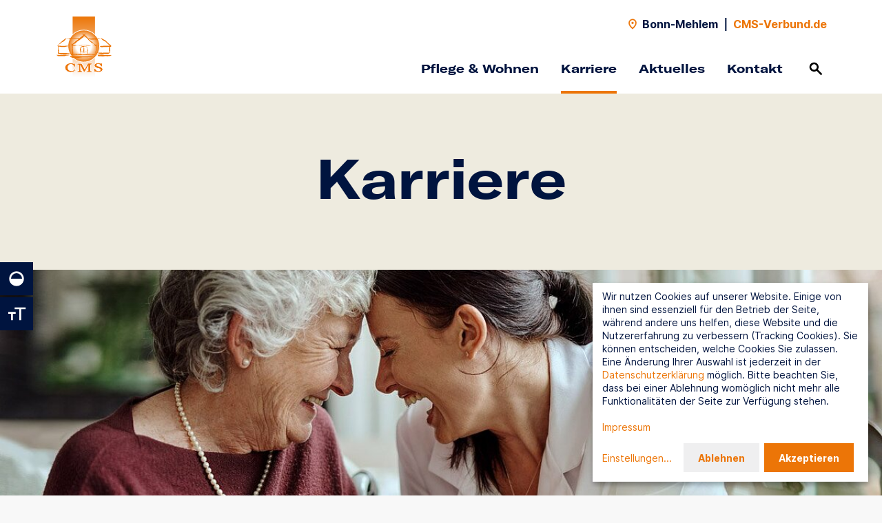

--- FILE ---
content_type: text/html; charset=utf-8
request_url: https://www.cms-verbund.de/pflege-bonn-domhof/karriere
body_size: 7995
content:
<!DOCTYPE html>
<html dir="ltr" lang="de" class="no-js">
<head>

<meta charset="utf-8">
<!-- 
	This website is powered by TYPO3 - inspiring people to share!
	TYPO3 is a free open source Content Management Framework initially created by Kasper Skaarhoj and licensed under GNU/GPL.
	TYPO3 is copyright 1998-2026 of Kasper Skaarhoj. Extensions are copyright of their respective owners.
	Information and contribution at https://typo3.org/
-->


<link rel="icon" href="/typo3conf/ext/alloheim_site/Resources/Public/Theme/favicon/cms/favicon.ico" type="image/vnd.microsoft.icon">
<title>Karriere - CMS Pflegestift Domhof</title>
<meta http-equiv="x-ua-compatible" content="IE=edge" />
<meta name="generator" content="TYPO3 CMS" />
<meta name="description" content="Wir stellen Ihre Bedürfnisse in unseren Wohn- und Pflegeeinrichtungen sowie in der ambulanten Pflege in den Mittelpunkt." />
<meta name="viewport" content="width=device-width, initial-scale=1, shrink-to-fit=no" />
<meta name="robots" content="index,follow" />
<meta name="twitter:card" content="summary" />


<link rel="stylesheet" href="/typo3conf/ext/alloheim_site/Resources/Public/Theme/styles/main.1766395409.css" media="all">


<script src="/typo3conf/ext/alloheim_site/Resources/Public/Theme/scripts/modernizr.1766395372.js"></script>



<link rel="apple-touch-icon" sizes="180x180" href="/typo3conf/ext/alloheim_site/Resources/Public/Theme/favicon/cms/apple-touch-icon.png">
            <link rel="icon" type="image/png" sizes="32x32" href="/typo3conf/ext/alloheim_site/Resources/Public/Theme/favicon/cms/favicon-32x32.png">
            <link rel="icon" type="image/png" sizes="16x16" href="/typo3conf/ext/alloheim_site/Resources/Public/Theme/favicon/cms/favicon-16x16.png">
            <link rel="manifest" href="/typo3conf/ext/alloheim_site/Resources/Public/Theme/favicon/cms/site.webmanifest">
            <link rel="mask-icon" href="/typo3conf/ext/alloheim_site/Resources/Public/Theme/favicon/cms/safari-pinned-tab.svg" color="#EC7507">
            <meta name="msapplication-TileColor" content="#EC7507">
            <meta name="msapplication-config" content="/typo3conf/ext/alloheim_site/Resources/Public/Theme/favicon/cms/browserconfig.xml">
            <meta name="theme-color" content="#EC7507"><script>var ahData = {"iconSpritemap":"\/typo3conf\/ext\/alloheim_site\/Resources\/Public\/Theme\/icons.svg"};</script><script>var et_areas = "Standorte";</script>
<script id="_etLoader" data-block-cookies="true" data-respect-dnt="true" data-secure-code="4Ebsa3" src="//static.etracker.com/code/e.js"></script>
<script>
document.addEventListener('DOMContentLoaded', function () {
  var contactForms = document.querySelectorAll('.contact-form form');
  var jobSearchForms = document.querySelectorAll('.stage-career__job-search form');
  var locationSearchForms = document.querySelectorAll('.location-search-teaser-form, .stage__location-search form');
  var locationLinks = document.querySelectorAll('.location-search__entry a:not(.route-link), .location-search-page-module__entry a:not(.route-link)');
  var contactLinks = document.querySelectorAll('a[href^="mailto:"], a[href^="javascript:linkTo_UnCryptMailto("], a[href^="tel:"]');
  var downloadLinks = document.querySelectorAll('a[download], a[href^="/fileadmin/"]');

  function trackEvent(eventType, objectName, objectType) {
    if ('undefined' !== typeof _etracker && 'undefined' !== typeof window[eventType]) {
      _etracker.sendEvent(new window[eventType](objectName, objectType));
    }
  }

  function trackForm(formEvent, formName) {
    if ('undefined' !== typeof etForm && 'undefined' !== typeof etForm.sendEvent) {
      etForm.sendEvent(formEvent, formName);
    }
  }

  var i;

  for (i = 0; i < contactForms.length; i++) {
    trackForm('formView', 'Kontakt-Formular');
    contactForms[i].addEventListener('submit', function (event) {
      if (!event.currentTarget.checkValidity()) {
        return;
      }

      trackEvent('et_ClickEvent', 'Kontakt-Formular');
      trackForm('formConversion', 'Kontakt-Formular');
    }, false);
  }

  for (i = 0; i < jobSearchForms.length; i++) {
    jobSearchForms[i].addEventListener('submit', function (event) {
      if (!event.currentTarget.checkValidity()) {
        return;
      }

      var selectedOptions = event.currentTarget.querySelector('select[name="filter"]').selectedOptions;
      var category = '';

      for (let i=0; i<selectedOptions.length; i++) {
        if ('' !== category) {
          category += ', ';
        }
        category += selectedOptions[i].label;
      }

      trackEvent('et_ClickEvent', 'Stellenanzeigen-Suche', category);
    }, false);
  }

  for (i = 0; i < locationSearchForms.length; i++) {
    locationSearchForms[i].addEventListener('submit', function (event) {
      if (!event.currentTarget.checkValidity()) {
        return;
      }

      trackEvent('et_ClickEvent', 'Standort-Suche');
    }, false);
  }

  for (i = 0; i < locationLinks.length; i++) {
    locationLinks[i].addEventListener('click', function (event) {
      var entry = event.target.closest('.location-search__entry, .location-search-page-module__entry');

      trackEvent('et_ClickEvent', 'Standort-Link', entry ? entry.dataset.label : '');
    }, false);
  }

  for (i = 0; i < contactLinks.length; i++) {
    contactLinks[i].addEventListener('click', function (event) {
      trackEvent('et_ClickEvent', 'Kontakt-Link', event.currentTarget.href.match(/^tel:/) ? 'Telefon' : 'E-Mail');
    }, false);
  }

  for (i = 0; i < downloadLinks.length; i++) {
    downloadLinks[i].addEventListener('click', function (event) {
      trackEvent('et_DownloadEvent', 'Download', event.currentTarget.href);
    }, false);
  }
});
</script>            <script>
            window.klaroConfig = {
              htmlTexts: true,
              translations: {
                de: {
                  privacyPolicyUrl: '/datenschutz',
                  etracker: {
                    title: 'etracker',
                    description: 'Wir nutzen etracker um Besucherstatistiken zu sammeln.',
                  },
                  googleMaps: {
                    title: 'Google Maps',
                    description: 'Wir stellen über Google Maps unsere Standortsuche bereit.',
                  },
                  instagram: {
                    title: 'Instagram',
                    description: 'Wir nutzen Instagram um aktuelle Beiträge auf unserer Seite einzubinden.',
                  },
                  podcaster: {
                    title: 'podcaster.de',
                    description: 'Wir nutzen podcaster.de um Podcasts auf unserer Seite einzubinden.',
                  },
                  vimeo: {
                    title: 'Vimeo',
                    description: 'Wir nutzen Vimeo um Videos auf unserer Seite einzubinden.',
                  },
                  consentNotice: {
                    description: 'Wir nutzen Cookies auf unserer Website. Einige von ihnen sind essenziell für den Betrieb der Seite, während andere uns helfen, diese Website und die Nutzererfahrung zu verbessern (Tracking Cookies). Sie können entscheiden, welche Cookies Sie zulassen. Eine Änderung Ihrer Auswahl ist jederzeit in der <a href="/datenschutz" target="_blank">Datenschutzerklärung</a> möglich. Bitte beachten Sie, dass bei einer Ablehnung womöglich nicht mehr alle Funktionalitäten der Seite zur Verfügung stehen.<br><br><a href="/impressum" target="_blank">Impressum</a>',
                    learnMore: 'Einstellungen'
                  },
                  consentModal: {
                    title: 'Cookieeinstellungen',
                    description: 'Hier finden Sie eine Übersicht über alle verwendeten Cookies. Sie können Ihre Einwilligung zu ganzen Kategorien geben. Oder Sie lassen sich weitere Informationen anzeigen und können so nur bestimmte Cookies auswählen.'
                  },
                  ok: 'Akzeptieren',
                  decline: 'Ablehnen',
                  purposes: {
                    analytics: 'Besucherstatistiken',
                    embeds: 'Inhalte von Drittanbietern',
                  },
                }
              },
              services: [
                {
                  name: 'googleMaps',
                  purposes: ['embeds'],
                },
                {
                  name: 'instagram',
                  purposes: ['embeds'],
                },
                {
                  name: 'podcaster',
                  purposes: ['embeds'],
                },
                {
                  name: 'vimeo',
                  purposes: ['embeds'],
                },
                {
                  name: 'etracker',
                  purposes: ['analytics'],
                  cookies: [
                    ['_et_coid', '/', 'www.etracker.de'],
                    ['_et_coid', '/', window.location.host.replace(/^[^.]+/, '')],
                    ['BT_ctst', '/', window.location.host],
                    ['BT_sdc', '/', window.location.host],
                    ['BT_pdc', '/', window.location.host],
                    ['BT_ecl', '/', window.location.host],
                    ['GS3_v', '/', 'www.etracker.de'],
                    ['isSdEnabled', '/', window.location.host],
                  ],
                  callback: function (consent) {
                    if ('undefined' !== typeof _etracker) {
                      if (consent) {
                        _etracker.enableCookies(window.location.host);
                      } else {
                        _etracker.disableCookies(window.location.host);
                      }
                    }
                  },
                },
              ],
              acceptAll: true,
            };
            </script>
<link rel="canonical" href="https://www.cms-verbund.de/pflege-bonn-domhof/karriere"/>

<script type="application/ld+json" id="ext-schema-jsonld">{"@context":"https://schema.org/","@type":"WebPage"}</script>
</head>
<body class="theme-cms">


  

  
  <header class="navigation navigation--with-highlight-links">
    <input id="noscript-nav-open" type="checkbox" tabindex="-1" aria-label="Navigation ohne Javascript öffnen">
    
      <div class="navigation__top-bar container-fluid">
        
            

  <div class="navigation__location-name">
    <svg class="icon"><use href="/typo3conf/ext/alloheim_site/Resources/Public/Theme/icons.svg#location" /></svg>
    <span>Bonn-Mehlem</span>
  </div>
  <span class="navigation__separator">|</span>
  <a class="navigation__back-link" href="/">
    CMS-Verbund.de
  </a>


          
      </div>
    

    
        

  

  <div class="navigation__content container-fluid">
    <div class="navigation__logo">
      <a href="/pflege-bonn-domhof">
        <img alt="Logo" src="/typo3conf/ext/alloheim_site/Resources/Public/Theme/images/cms.svg" width="96" height="100" />
      </a>
    </div>

    <div class="navigation__desktop-nav">
      <nav class="navigation__mini-nav">
        

  <div class="navigation__location-name">
    <svg class="icon"><use href="/typo3conf/ext/alloheim_site/Resources/Public/Theme/icons.svg#location" /></svg>
    <span>Bonn-Mehlem</span>
  </div>
  <span class="navigation__separator">|</span>
  <a class="navigation__back-link" href="/">
    CMS-Verbund.de
  </a>


      </nav>

      <nav class="navigation__main-nav">
        
          <ul>
            
              <li>
                
                    <a href="/pflege-bonn-domhof/pflege"
                       
                       class="navigation__main-nav-entry">
                      Pflege &amp; Wohnen
                    </a>
                  
              </li>
            
              <li>
                
                    <a href="/pflege-bonn-domhof/karriere"
                       
                       class="navigation__main-nav-entry active">
                      Karriere
                    </a>
                  
              </li>
            
              <li>
                
                    <a href="/pflege-bonn-domhof/aktuelles"
                       
                       class="navigation__main-nav-entry">
                      Aktuelles
                    </a>
                  
              </li>
            
              <li>
                
                    <a href="/pflege-bonn-domhof/kontakt"
                       
                       class="navigation__main-nav-entry">
                      Kontakt
                    </a>
                  
              </li>
            
          </ul>
        

        

  <div class="navigation__search">
    <a href="/suche">
      <span>Suchen</span>
      <svg class="icon"><use href="/typo3conf/ext/alloheim_site/Resources/Public/Theme/icons.svg#search" /></svg>
    </a>
  </div>



        

  <noscript>
    <div class="navigation__menu-btn">
      <label for="noscript-nav-open">
        <span>Menü</span>
        <span class="navigation__menu-open-icon">
                <span></span>
                <span></span>
                <span></span>
              </span>
      </label>
    </div>
  </noscript>



      </nav>
    </div>

    <div class="navigation__mobile-nav">
      

  <div class="navigation__search">
    <a href="/suche">
      <span>Suchen</span>
      <svg class="icon"><use href="/typo3conf/ext/alloheim_site/Resources/Public/Theme/icons.svg#search" /></svg>
    </a>
  </div>




      <div class="navigation__menu-btn">
        <button>
          <span>Menü</span>
          <span class="navigation__menu-open-icon">
              <span></span>
              <span></span>
              <span></span>
            </span>
        </button>
      </div>
    </div>
  </div>

  <div class="navigation__flyouts">
    
  </div>

  



  

  <nav class="navigation__mobile-menu container-fluid">
    <div class="navigation__mobile-menu-content">
      <div class="navigation__mobile-lvl1-entries active" id="nav-mobile">
        
          <ul class="navigation__mobile-main-nav">
            
              <li>
                
                    <a href="/pflege-bonn-domhof/pflege">
                      Pflege &amp; Wohnen
                    </a>
                  
              </li>
            
              <li>
                
                    <a href="/pflege-bonn-domhof/karriere">
                      Karriere
                    </a>
                  
              </li>
            
              <li>
                
                    <a href="/pflege-bonn-domhof/aktuelles">
                      Aktuelles
                    </a>
                  
              </li>
            
              <li>
                
                    <a href="/pflege-bonn-domhof/kontakt">
                      Kontakt
                    </a>
                  
              </li>
            
          </ul>
        
      </div>

      
    </div>
  </nav>

  



  

  <nav class="navigation__noscript-nav container-fluid">
    <div class="navigation__noscript-menu-content">
      
        
          <ul class="navigation__noscript-main-nav">
            
              <li class="navigation__noscript-entry-lvl">
                <a href="/pflege-bonn-domhof/pflege"
                  >
                  Pflege &amp; Wohnen
                </a>
              </li>
            
              <li class="navigation__noscript-entry-lvl">
                <a href="/pflege-bonn-domhof/karriere"
                  >
                  Karriere
                </a>
              </li>
            
              <li class="navigation__noscript-entry-lvl">
                <a href="/pflege-bonn-domhof/aktuelles"
                  >
                  Aktuelles
                </a>
              </li>
            
              <li class="navigation__noscript-entry-lvl">
                <a href="/pflege-bonn-domhof/kontakt"
                  >
                  Kontakt
                </a>
              </li>
            
          </ul>
        
      
    </div>
  </nav>






      

    

  <div class="navigation__search-flyout">
    <div class="container-fluid bg-grey">
      

  
    
      <form data-suggest-param-name="tx_solr[queryString]" method="get" class="search-form js-autosuggest js-validate" action="/suche" data-suggest="/suche?type=7384" data-suggest-header="Top Results" accept-charset="utf-8">
        <div class="text-field form-group">
          <div class="form-group__icon-wrapper form-group__icon-wrapper--icon-right">
            <input type="search"
                   class="form-control"
                   name="q"
                   autocomplete="off"
                   value=""
                   placeholder="Suchbegriff"
                   aria-label="Suchbegriff"
                   data-pristine-required-message="Bitte geben Sie einen Suchbegriff ein."
                   required>
            <button type="submit" title="Suchen">
              <svg class="icon"><use href="/typo3conf/ext/alloheim_site/Resources/Public/Theme/icons.svg#search" /></svg>
            </button>
          </div>
          <div class="invalid-feedback"></div>
        </div>
        <div class="js-autosuggest__suggestions"></div>
      </form>
    
  



    </div>
  </div>



  </header>
  

  



  

  <div class="text-size-toggle">
    <button>
      <span>Textvergrößerung umschalten</span>
      <svg class="icon"><title>Textvergrößerung umschalten</title><use href="/typo3conf/ext/alloheim_site/Resources/Public/Theme/icons.svg#text-size" /></svg>
    </button>
  </div>



  

  <div class="contrast-toggle">
    <button>
      <span>Kontrast umschalten</span>
      <svg class="icon"><title>Kontrast umschalten</title><use href="/typo3conf/ext/alloheim_site/Resources/Public/Theme/icons.svg#contrast" /></svg>
    </button>
  </div>







  <div class="content-wrapper">
    <!--TYPO3SEARCH_begin-->
    

  

    
        

    
      <section class="stage-career ah-module">
        <div class="stage-career__row-1 bg-muted c-night t-centered">
          <div class="stage-career__text container-fluid">
            

  
    <h1 class="display-xl">
      Karriere
    </h1>
  



          </div>
        </div>
        <div class="stage-career__row-1 c-white t-centered">
          <div class="stage-career__image-big">
            

  
    
        
            
          
        
      
    <figure class="image">
      <div class="image__wrapper" style="padding-top: 62.083333333333%">
        
            <picture><source data-srcset="/typo3temp/assets/_processed_/9/1/csm_career-stage_baa9d1721a.jpg 320w, /typo3temp/assets/_processed_/9/1/csm_career-stage_24dac849d7.jpg 450w, /typo3temp/assets/_processed_/9/1/csm_career-stage_6c9c0da297.jpg 800w, /typo3temp/assets/_processed_/9/1/csm_career-stage_d3b9e1a487.jpg 1200w" media="(min-width: 992px)" sizes="(min-width: 1200px) 1200px, 100vw" /><source data-srcset="/typo3temp/assets/_processed_/9/1/csm_career-stage_baa9d1721a.jpg 320w, /typo3temp/assets/_processed_/9/1/csm_career-stage_24dac849d7.jpg 450w, /typo3temp/assets/_processed_/9/1/csm_career-stage_6c9c0da297.jpg 800w, /typo3temp/assets/_processed_/9/1/csm_career-stage_d3b9e1a487.jpg 1200w" sizes="(min-width: 1200px) 1200px, 100vw" /><img data-sizes="auto" data-parent-fit="cover" data-src="/typo3temp/assets/_processed_/9/1/csm_career-stage_d3b9e1a487.jpg" class="lazyload" width="1200" alt="" /></picture>
            <noscript>
              <picture><source srcset="/typo3temp/assets/_processed_/9/1/csm_career-stage_baa9d1721a.jpg 320w, /typo3temp/assets/_processed_/9/1/csm_career-stage_24dac849d7.jpg 450w, /typo3temp/assets/_processed_/9/1/csm_career-stage_6c9c0da297.jpg 800w, /typo3temp/assets/_processed_/9/1/csm_career-stage_d3b9e1a487.jpg 1200w" media="(min-width: 992px)" sizes="(min-width: 1200px) 1200px, 100vw" /><source srcset="/typo3temp/assets/_processed_/9/1/csm_career-stage_baa9d1721a.jpg 320w, /typo3temp/assets/_processed_/9/1/csm_career-stage_24dac849d7.jpg 450w, /typo3temp/assets/_processed_/9/1/csm_career-stage_6c9c0da297.jpg 800w, /typo3temp/assets/_processed_/9/1/csm_career-stage_d3b9e1a487.jpg 1200w" sizes="(min-width: 1200px) 1200px, 100vw" /><img src="/typo3temp/assets/_processed_/9/1/csm_career-stage_d3b9e1a487.jpg" width="1200" alt="" /></picture>
            </noscript>
          
      </div>
    </figure>
  



          </div>
        </div>
        <div class="stage-career__row-2 d-flex">
          <div class="stage-career__image-small">
            
                

  
    
        
      
    <figure class="image">
      <div class="image__wrapper" style="padding-top: 34.782608695652%">
        
            <picture><source data-srcset="/fileadmin/_processed_/4/1/csm_cms-bonn-domhof-header_196cabfb2f.png 320w, /fileadmin/_processed_/4/1/csm_cms-bonn-domhof-header_d6023ce474.png 450w, /fileadmin/_processed_/4/1/csm_cms-bonn-domhof-header_22036c55a8.png 800w, /fileadmin/standorte/pflege-bonn-domhof/fotos/cms-bonn-domhof-header.png 1200w" media="(min-width: 992px)" sizes="(min-width: 1200px) 1200px, 100vw" /><source data-srcset="/fileadmin/_processed_/4/1/csm_cms-bonn-domhof-header_196cabfb2f.png 320w, /fileadmin/_processed_/4/1/csm_cms-bonn-domhof-header_d6023ce474.png 450w, /fileadmin/_processed_/4/1/csm_cms-bonn-domhof-header_22036c55a8.png 800w, /fileadmin/standorte/pflege-bonn-domhof/fotos/cms-bonn-domhof-header.png 1200w" sizes="(min-width: 1200px) 1200px, 100vw" /><img data-sizes="auto" data-parent-fit="cover" data-src="/fileadmin/standorte/pflege-bonn-domhof/fotos/cms-bonn-domhof-header.png" class="lazyload" width="1200" alt="CMS Pflegestift Domhof in Bonn von außen" /></picture>
            <noscript>
              <picture><source srcset="/fileadmin/_processed_/4/1/csm_cms-bonn-domhof-header_196cabfb2f.png 320w, /fileadmin/_processed_/4/1/csm_cms-bonn-domhof-header_d6023ce474.png 450w, /fileadmin/_processed_/4/1/csm_cms-bonn-domhof-header_22036c55a8.png 800w, /fileadmin/standorte/pflege-bonn-domhof/fotos/cms-bonn-domhof-header.png 1200w" media="(min-width: 992px)" sizes="(min-width: 1200px) 1200px, 100vw" /><source srcset="/fileadmin/_processed_/4/1/csm_cms-bonn-domhof-header_196cabfb2f.png 320w, /fileadmin/_processed_/4/1/csm_cms-bonn-domhof-header_d6023ce474.png 450w, /fileadmin/_processed_/4/1/csm_cms-bonn-domhof-header_22036c55a8.png 800w, /fileadmin/standorte/pflege-bonn-domhof/fotos/cms-bonn-domhof-header.png 1200w" sizes="(min-width: 1200px) 1200px, 100vw" /><img src="/fileadmin/standorte/pflege-bonn-domhof/fotos/cms-bonn-domhof-header.png" width="1200" alt="CMS Pflegestift Domhof in Bonn von außen" /></picture>
            </noscript>
          
      </div>
    </figure>
  



              
          </div>
          <div class="stage-career__job-search bg-intense">
            <label class="stage-career__job-search__headline display-s" for="filter">
              Finde bei uns deinen Traumjob
            </label>

            <form method="get"
                  action="/pflege-bonn-domhof/karriere/jobportal"
                  target="_blank">
              <input type="hidden" name="utm_source" value="website">
              <input type="hidden" name="utm_medium" value="button">
              <input type="hidden" name="utm_campaign" value="standort_landingpage">
              <div class="dropdown form-group">
                <select name="filter" id="filter" class="form-control dropdown__select">
                  
                    <option value="">Alle Stellenangebote</option>
                  
                </select>
              </div>
              <div class="stage-career__btn-wrapper">
                <button class="btn" type="submit">Suchen</button>
              </div>
            </form>
          </div>
        </div>
      </section>

      
          

  
    

  

    
    

  
    <section class="text ah-module ah-module--floating" id="c1790">
      <div class="container-fluid">
        <div class="row">
          <div class="col-md-10 offset-md-1 col-xl-8 offset-xl-2">
            <div class="text__content">
              

  



              

  
    <div class="richtext">
      <p class="t-centered">Die Arbeit bei der CMS Unternehmensgruppe ist verantwortungsvoll, soll aber gleichzeitig jeden Tag aufs Neue Freude machen. Deshalb suchen wir nach Menschen, die in unser vielfältiges und partnerschaftliches Team passen. Nach Persönlichkeiten, die genau wie wir Lust darauf haben, etwas zu bewegen und denen die Lebensqualität unserer Bewohner ebenso am Herzen liegt wie uns.</p>
    </div>
  



            </div>
          </div>
        </div>
      </div>
    </section>
  










  

    
    

  
    <section class="text-image ah-module ah-module--floating container-fluid text-image--image-right" id="c1789">
      <div class="row">
        <div class="col col-xl-10 offset-xl-1">
          <div class="text-image__content">
            <div class="text-image__image">
              
                
                  

  
    
        
      
    <figure class="image">
      <div class="image__wrapper" style="padding-top: 120%">
        
            <picture><source data-srcset="/fileadmin/_processed_/0/3/csm_karriereeinstieg-pflege-alloheim-senior-pflegerin_f1785bed22.jpg 320w, /fileadmin/_processed_/0/3/csm_karriereeinstieg-pflege-alloheim-senior-pflegerin_2f8db5d89b.jpg 450w, /fileadmin/_processed_/0/3/csm_karriereeinstieg-pflege-alloheim-senior-pflegerin_077e6fea38.jpg 800w, /fileadmin/bilderpool/fotos/karriereeinstieg-pflege-alloheim-senior-pflegerin.jpg 1200w" media="(min-width: 992px)" sizes="(min-width: 1200px) 1200px, 100vw" /><source data-srcset="/fileadmin/_processed_/0/3/csm_karriereeinstieg-pflege-alloheim-senior-pflegerin_f1785bed22.jpg 320w, /fileadmin/_processed_/0/3/csm_karriereeinstieg-pflege-alloheim-senior-pflegerin_2f8db5d89b.jpg 450w, /fileadmin/_processed_/0/3/csm_karriereeinstieg-pflege-alloheim-senior-pflegerin_077e6fea38.jpg 800w, /fileadmin/bilderpool/fotos/karriereeinstieg-pflege-alloheim-senior-pflegerin.jpg 1200w" sizes="(min-width: 1200px) 1200px, 100vw" /><img data-sizes="auto" data-parent-fit="cover" data-src="/fileadmin/bilderpool/fotos/karriereeinstieg-pflege-alloheim-senior-pflegerin.jpg" class="lazyload" width="1200" alt="Pflegefachkraft bei Alloheim Senioren-Residenzen lächelt zu Senior im Rollstuhl" /></picture>
            <noscript>
              <picture><source srcset="/fileadmin/_processed_/0/3/csm_karriereeinstieg-pflege-alloheim-senior-pflegerin_f1785bed22.jpg 320w, /fileadmin/_processed_/0/3/csm_karriereeinstieg-pflege-alloheim-senior-pflegerin_2f8db5d89b.jpg 450w, /fileadmin/_processed_/0/3/csm_karriereeinstieg-pflege-alloheim-senior-pflegerin_077e6fea38.jpg 800w, /fileadmin/bilderpool/fotos/karriereeinstieg-pflege-alloheim-senior-pflegerin.jpg 1200w" media="(min-width: 992px)" sizes="(min-width: 1200px) 1200px, 100vw" /><source srcset="/fileadmin/_processed_/0/3/csm_karriereeinstieg-pflege-alloheim-senior-pflegerin_f1785bed22.jpg 320w, /fileadmin/_processed_/0/3/csm_karriereeinstieg-pflege-alloheim-senior-pflegerin_2f8db5d89b.jpg 450w, /fileadmin/_processed_/0/3/csm_karriereeinstieg-pflege-alloheim-senior-pflegerin_077e6fea38.jpg 800w, /fileadmin/bilderpool/fotos/karriereeinstieg-pflege-alloheim-senior-pflegerin.jpg 1200w" sizes="(min-width: 1200px) 1200px, 100vw" /><img src="/fileadmin/bilderpool/fotos/karriereeinstieg-pflege-alloheim-senior-pflegerin.jpg" width="1200" alt="Pflegefachkraft bei Alloheim Senioren-Residenzen lächelt zu Senior im Rollstuhl" /></picture>
            </noscript>
          
      </div>
    </figure>
  



                
              
            </div>
            <div class="text-image__spacer"></div>
            <div class="text-image__text">
              

  
    <h2 class="display-l">
      Karriere am Standort
    </h2>
  



              

  
    <div class="richtext">
      <p>Wir arbeiten in unserer Pflegeeinrichtung gemeinsam für eine hohe Lebensqualität unserer Bewohner. Dabei ist jeder Bereich wichtig und trägt seinen Teil dazu bei. Nur mit einem gut funktionierenden Team aus Pflege, Verwaltung, Küche, Service und Technik können wir das Wohlergehen unserer Bewohner sicherstellen. Hilf uns dabei und werde Teil unseres Teams!</p>
    </div>
  



              
                <div class="text-image__btn-wrapper">
                  

  
    <a href="https://cms-alloheim.career.softgarden.de/" target="_blank" class="btn" rel="noreferrer">
      
      <span>
        
            Zu unseren offenen Stellen
          
      </span>
    </a>
  



                </div>
              
            </div>
          </div>
        </div>
      </div>
    </section>
  








  



        

      

  
  

  

  

  

  

  




      

  
    

  

    
    

  
    <section class="text-image-tiles ah-module" id="c1783">
      

      <div class="text-image-tiles__tiles text-image-tiles__tiles--w-40 text-image-tiles__tiles--first-image-left">
        
            

  
    
    
      
      
    
    
      

  

    
    

  
    <section class="text-image-tiles__tile" id="c1784">
      <div class="text-image-tiles__image">
        
          
            

  
    
        
      
    <figure class="image">
      <div class="image__wrapper" style="padding-top: 60%">
        
            <picture><source data-srcset="/fileadmin/_processed_/2/b/csm_pflegekraft-cms-seniorenheime_de598ae716.jpg 320w, /fileadmin/_processed_/2/b/csm_pflegekraft-cms-seniorenheime_fbfe7970ed.jpg 450w, /fileadmin/_processed_/2/b/csm_pflegekraft-cms-seniorenheime_fcd0d1233b.jpg 800w, /fileadmin/_processed_/2/b/csm_pflegekraft-cms-seniorenheime_8a15e690e2.jpg 1004w" media="(min-width: 992px)" sizes="(min-width: 1004px) 1004px, 100vw" /><source data-srcset="/fileadmin/_processed_/2/b/csm_pflegekraft-cms-seniorenheime_381f946ac3.jpg 320w, /fileadmin/_processed_/2/b/csm_pflegekraft-cms-seniorenheime_7cae84ecad.jpg 450w, /fileadmin/_processed_/2/b/csm_pflegekraft-cms-seniorenheime_cd688f5c18.jpg 800w, /fileadmin/_processed_/2/b/csm_pflegekraft-cms-seniorenheime_ad4542e2fa.jpg 997w" sizes="(min-width: 1004px) 1004px, 100vw" /><img data-sizes="auto" data-parent-fit="cover" data-src="/fileadmin/_processed_/2/b/csm_pflegekraft-cms-seniorenheime_8a15e690e2.jpg" class="lazyload" width="1004" alt="Pflegekraft in den Seniorenheimen von CMS" /></picture>
            <noscript>
              <picture><source srcset="/fileadmin/_processed_/2/b/csm_pflegekraft-cms-seniorenheime_de598ae716.jpg 320w, /fileadmin/_processed_/2/b/csm_pflegekraft-cms-seniorenheime_fbfe7970ed.jpg 450w, /fileadmin/_processed_/2/b/csm_pflegekraft-cms-seniorenheime_fcd0d1233b.jpg 800w, /fileadmin/_processed_/2/b/csm_pflegekraft-cms-seniorenheime_8a15e690e2.jpg 1004w" media="(min-width: 992px)" sizes="(min-width: 1004px) 1004px, 100vw" /><source srcset="/fileadmin/_processed_/2/b/csm_pflegekraft-cms-seniorenheime_381f946ac3.jpg 320w, /fileadmin/_processed_/2/b/csm_pflegekraft-cms-seniorenheime_7cae84ecad.jpg 450w, /fileadmin/_processed_/2/b/csm_pflegekraft-cms-seniorenheime_cd688f5c18.jpg 800w, /fileadmin/_processed_/2/b/csm_pflegekraft-cms-seniorenheime_ad4542e2fa.jpg 997w" sizes="(min-width: 1004px) 1004px, 100vw" /><img src="/fileadmin/_processed_/2/b/csm_pflegekraft-cms-seniorenheime_8a15e690e2.jpg" width="1004" alt="Pflegekraft in den Seniorenheimen von CMS" /></picture>
            </noscript>
          
      </div>
    </figure>
  



          
        
      </div>
      <div class="text-image-tiles__text bg-bright">
        

  
    <h2 class="display-l">
      Karriere bei CMS
    </h2>
  



        

  
    <div class="richtext">
      <p>Neben einem krisensicheren Arbeitsplatz bietet die Arbeit in der CMS Unternehmensgruppe viele weitere Vorteile. Individuelle Fort- und Weiterbildungsmöglichkeiten, überdurchschnittliche Gehälter und viele weitere Benefits drücken die Wertschätzung des Unternehmens gegenüber seinen Mitarbeitern aus. Erfahre mehr zu den zahlreichen Benefits und Karrieremöglichkeiten bei CMS!</p>
    </div>
  



        
          <div class="text-image-tiles__btn-wrapper">
            
                

  
    <a href="/karriere" class="btn">
      
      <span>
        
            Zum CMS Karriere-Bereich
          
      </span>
    </a>
  



              
          </div>
        
      </div>
    </section>
  








    
  



          
      </div>
    </section>
  








  



    



    





    <!--TYPO3SEARCH_end-->
  </div>

  

  <footer class="footer container-fluid bg-white">
    <div class="row">
      
        <div class="footer__nav col-12 col-xl-8">
          <div class="row">
            

  

    
    

  
    <div class="footer__nav-entry col-12 col-md-4">
      
        <p class="kicker">Über CMS</p>
      

      <ul>
        
          <li class="text-s">
            

  
    <a href="/ueber-uns/unternehmensleitbild">
      
      <span>
        
            Unternehmensleitbild
          
      </span>
    </a>
  



          </li>
        
          <li class="text-s">
            

  
    <a href="/ueber-uns/pflegeleitbild">
      
      <span>
        
            Pflegeleitbild
          
      </span>
    </a>
  



          </li>
        
          <li class="text-s">
            

  
    <a href="/ueber-uns/qualitaetsmanagement">
      
      <span>
        
            Qualitätsmanagement
          
      </span>
    </a>
  



          </li>
        
          <li class="text-s">
            

  
    <a href="/pflege-wohnen/standorte">
      
      <span>
        
            Standorte
          
      </span>
    </a>
  



          </li>
        
      </ul>
    </div>
  









  

    
    

  
    <div class="footer__nav-entry col-12 col-md-4">
      
        <p class="kicker">Unser Standort</p>
      

      <ul>
        
          <li class="text-s">
            

  
    <a href="/pflege-bonn-domhof/pflege">
      
      <span>
        
            Pflegeangebot
          
      </span>
    </a>
  



          </li>
        
          <li class="text-s">
            

  
    <a href="/pflege-bonn-domhof/karriere">
      
      <span>
        
            Karriere
          
      </span>
    </a>
  



          </li>
        
          <li class="text-s">
            

  
    <a href="/pflege-bonn-domhof/aktuelles">
      
      <span>
        
            Aktuelles
          
      </span>
    </a>
  



          </li>
        
          <li class="text-s">
            

  
    <a href="/pflege-bonn-domhof/kontakt">
      
      <span>
        
            Kontakt
          
      </span>
    </a>
  



          </li>
        
      </ul>
    </div>
  









  

    
    

  
    <div class="footer__nav-entry col-12 col-md-4">
      
        <p class="kicker">Karriere bei CMS</p>
      

      <ul>
        
          <li class="text-s">
            

  
    <a href="https://jobs.cms-verbund.de/" target="_blank" rel="noreferrer">
      
      <span>
        
            Stellenangebote
          
      </span>
    </a>
  



          </li>
        
          <li class="text-s">
            

  
    <a href="/karriere/ausbildung">
      
      <span>
        
            Ausbildung
          
      </span>
    </a>
  



          </li>
        
          <li class="text-s">
            

  
    <a href="/karriere/praktika">
      
      <span>
        
            Praktika
          
      </span>
    </a>
  



          </li>
        
          <li class="text-s">
            

  
    <a href="/karriere/ehrenamt">
      
      <span>
        
            Ehrenamt
          
      </span>
    </a>
  



          </li>
        
      </ul>
    </div>
  








          </div>
        </div>

        <div class="footer__aside col-12 col-xl-4">
          <div class="row">
            

  

    
    

  

		
              
                  
                
			


    
    
      
      
      
      
      
      
      
      
    

    <div class="footer__social-media col-12 col-md-6 col-xl-12">
      
        <p class="kicker">Social Media</p>
      

      <ul>
        
        
          <li class="text-s">
            <a href="https://www.facebook.com/CMSVerbund" target="_blank" class="facebook" rel="noreferrer noopener">
              <svg class="icon"><title>Facebook</title><use href="/typo3conf/ext/alloheim_site/Resources/Public/Theme/icons.svg#social-facebook-cms" /></svg>
            </a>
          </li>
        
        
          <li class="text-s">
            <a href="https://www.instagram.com/cmsverbund/" target="_blank" class="instagram" rel="noreferrer noopener">
              <svg class="icon"><title>Instagram</title><use href="/typo3conf/ext/alloheim_site/Resources/Public/Theme/icons.svg#social-instagram-cms" /></svg>
            </a>
          </li>
        
        
        
        
        
        
      </ul>
    </div>
  









  

    
    

  
    <div class="footer__partner col-12 col-md-6 col-xl-12">
      
        <p class="kicker">Kooperationspartner</p>
      

      <ul>
        
          
            <li class="text-s">
              
                  
    <img src="/fileadmin/bilderpool/grafiken/mediq-deutschland.svg" width="115" height="40" alt="Mediq Deutschland Logo" />
  
                
            </li>
          
        
      </ul>
    </div>
  








          </div>
        </div>
      

      <div class="footer__footnote col-12">
        <div class="footer__copyright text-xs">
          &copy; CMS-Verbund.de 2026
        </div>

        
          
            
              <ul class="footer__footnote-nav text-xs">
              
                <li>
                  <a href="/datenschutz">
                    Datenschutz
                  </a>
                </li>
              
                <li>
                  <a href="/impressum">
                    Impressum
                  </a>
                </li>
              
                <li>
                  <a href="/compliance">
                    Compliance / LkSG
                  </a>
                </li>
              
                <li>
                  <a href="/sitemap">
                    Sitemap
                  </a>
                </li>
              
                <li>
                  <a href="/impressum#c1631">
                    Gender Disclaimer
                  </a>
                </li>
              
              </ul>
            
          
        

        
      </div>
    </div>
  </footer>

  

  <div class="pswp" tabindex="-1" role="dialog" aria-hidden="true">
    <div class="pswp__bg"></div>

    <div class="pswp__scroll-wrap">
      <div class="pswp__container">
        <div class="pswp__item"></div>
        <div class="pswp__item"></div>
        <div class="pswp__item"></div>
      </div>

      <div class="pswp__ui pswp__ui--hidden">
        <div class="pswp__top-bar">
          <div class="pswp__counter"></div>

          <button class="pswp__button pswp__button--close" title="Close (Esc)"></button>
          <button class="pswp__button pswp__button--share" title="Share"></button>
          <button class="pswp__button pswp__button--fs" title="Toggle fullscreen"></button>
          <button class="pswp__button pswp__button--zoom" title="Zoom in/out"></button>

          <div class="pswp__preloader">
            <div class="pswp__preloader__icn">
              <div class="pswp__preloader__cut">
                <div class="pswp__preloader__donut"></div>
              </div>
            </div>
          </div>
        </div>

        <div class="pswp__share-modal pswp__share-modal--hidden pswp__single-tap">
          <div class="pswp__share-tooltip"></div>
        </div>

        <button class="pswp__button pswp__button--arrow--left" title="Previous (arrow left)">
        </button>

        <button class="pswp__button pswp__button--arrow--right" title="Next (arrow right)">
        </button>

        <div class="pswp__caption">
          <div class="pswp__caption__center"></div>
        </div>
      </div>
    </div>
  </div>

<script src="/typo3conf/ext/alloheim_site/Resources/Public/Theme/scripts/bundle.1766395407.js"></script>


</body>
</html>

--- FILE ---
content_type: text/css; charset=utf-8
request_url: https://www.cms-verbund.de/typo3conf/ext/alloheim_site/Resources/Public/Theme/styles/main.1766395409.css
body_size: 59574
content:
@font-face{font-family:GT America Extended;src:url(../fonts/GT-America-Extended-Bold.ttf) format("truetype"),url(../fonts/GT-America-Extended-Bold.woff2) format("woff2"),url(../fonts/GT-America-Extended-Bold.woff) format("woff");font-weight:700;font-display:swap}@font-face{font-family:Inter;src:url(../fonts/Inter-Regular.woff2) format("woff2"),url(../fonts/Inter-Regular.woff) format("woff");font-weight:400;font-display:swap}@font-face{font-family:Inter;src:url(../fonts/Inter-Italic.woff2) format("woff2"),url(../fonts/Inter-Italic.woff) format("woff");font-weight:400;font-style:italic;font-display:swap}@font-face{font-family:Inter;src:url(../fonts/Inter-Bold.woff2) format("woff2"),url(../fonts/Inter-Bold.woff) format("woff");font-weight:700;font-display:swap}@font-face{font-family:Inter;src:url(../fonts/Inter-BoldItalic.woff2) format("woff2"),url(../fonts/Inter-BoldItalic.woff) format("woff");font-weight:700;font-style:italic;font-display:swap}@font-face{font-family:Gilroy;src:url(../fonts/GilroyBold.woff2) format("woff2"),url(../fonts/GilroyBold.woff) format("woff");font-weight:700;font-display:swap}@font-face{font-family:Gilroy;src:url(../fonts/GilroyRegular.woff2) format("woff2"),url(../fonts/GilroyRegular.woff) format("woff");font-weight:400;font-display:swap}
/*!
 * Bootstrap Grid v4.6.2 (https://getbootstrap.com/)
 * Copyright 2011-2022 The Bootstrap Authors
 * Copyright 2011-2022 Twitter, Inc.
 * Licensed under MIT (https://github.com/twbs/bootstrap/blob/main/LICENSE)
 */html{-webkit-box-sizing:border-box;box-sizing:border-box;-ms-overflow-style:scrollbar}*,:after,:before{-webkit-box-sizing:inherit;box-sizing:inherit}.container,.container-fluid,.container-lg,.container-md,.container-sm,.container-xl{width:100%;padding-right:20px;padding-left:20px;margin-right:auto;margin-left:auto}@media (min-width:576px){.container,.container-sm{max-width:540px}}@media (min-width:768px){.container,.container-md,.container-sm{max-width:720px}}@media (min-width:992px){.container,.container-lg,.container-md,.container-sm{max-width:960px}}@media (min-width:1200px){.container,.container-lg,.container-md,.container-sm,.container-xl{max-width:1140px}}.row{display:-webkit-box;display:-webkit-flex;display:-ms-flexbox;display:flex;-webkit-flex-wrap:wrap;-ms-flex-wrap:wrap;flex-wrap:wrap;margin-right:-20px;margin-left:-20px}.no-gutters{margin-right:0;margin-left:0}.no-gutters>.col,.no-gutters>[class*=col-]{padding-right:0;padding-left:0}.col,.col-1,.col-2,.col-3,.col-4,.col-5,.col-6,.col-7,.col-8,.col-9,.col-10,.col-11,.col-12,.col-auto,.col-lg,.col-lg-1,.col-lg-2,.col-lg-3,.col-lg-4,.col-lg-5,.col-lg-6,.col-lg-7,.col-lg-8,.col-lg-9,.col-lg-10,.col-lg-11,.col-lg-12,.col-lg-auto,.col-md,.col-md-1,.col-md-2,.col-md-3,.col-md-4,.col-md-5,.col-md-6,.col-md-7,.col-md-8,.col-md-9,.col-md-10,.col-md-11,.col-md-12,.col-md-auto,.col-sm,.col-sm-1,.col-sm-2,.col-sm-3,.col-sm-4,.col-sm-5,.col-sm-6,.col-sm-7,.col-sm-8,.col-sm-9,.col-sm-10,.col-sm-11,.col-sm-12,.col-sm-auto,.col-xl,.col-xl-1,.col-xl-2,.col-xl-3,.col-xl-4,.col-xl-5,.col-xl-6,.col-xl-7,.col-xl-8,.col-xl-9,.col-xl-10,.col-xl-11,.col-xl-12,.col-xl-auto{position:relative;width:100%;padding-right:20px;padding-left:20px}.col{-webkit-flex-basis:0;-ms-flex-preferred-size:0;flex-basis:0;-webkit-box-flex:1;-webkit-flex-grow:1;-ms-flex-positive:1;flex-grow:1;max-width:100%}.row-cols-1>*{-webkit-box-flex:0;-webkit-flex:0 0 100%;-ms-flex:0 0 100%;flex:0 0 100%;max-width:100%}.row-cols-2>*{-webkit-box-flex:0;-webkit-flex:0 0 50%;-ms-flex:0 0 50%;flex:0 0 50%;max-width:50%}.row-cols-3>*{-webkit-box-flex:0;-webkit-flex:0 0 33.3333333333%;-ms-flex:0 0 33.3333333333%;flex:0 0 33.3333333333%;max-width:33.3333333333%}.row-cols-4>*{-webkit-box-flex:0;-webkit-flex:0 0 25%;-ms-flex:0 0 25%;flex:0 0 25%;max-width:25%}.row-cols-5>*{-webkit-box-flex:0;-webkit-flex:0 0 20%;-ms-flex:0 0 20%;flex:0 0 20%;max-width:20%}.row-cols-6>*{-webkit-box-flex:0;-webkit-flex:0 0 16.6666666667%;-ms-flex:0 0 16.6666666667%;flex:0 0 16.6666666667%;max-width:16.6666666667%}.col-auto{-webkit-flex:0 0 auto;-ms-flex:0 0 auto;flex:0 0 auto;width:auto;max-width:100%}.col-1,.col-auto{-webkit-box-flex:0}.col-1{-webkit-flex:0 0 8.33333333%;-ms-flex:0 0 8.33333333%;flex:0 0 8.33333333%;max-width:8.33333333%}.col-2{-webkit-flex:0 0 16.66666667%;-ms-flex:0 0 16.66666667%;flex:0 0 16.66666667%;max-width:16.66666667%}.col-2,.col-3{-webkit-box-flex:0}.col-3{-webkit-flex:0 0 25%;-ms-flex:0 0 25%;flex:0 0 25%;max-width:25%}.col-4{-webkit-flex:0 0 33.33333333%;-ms-flex:0 0 33.33333333%;flex:0 0 33.33333333%;max-width:33.33333333%}.col-4,.col-5{-webkit-box-flex:0}.col-5{-webkit-flex:0 0 41.66666667%;-ms-flex:0 0 41.66666667%;flex:0 0 41.66666667%;max-width:41.66666667%}.col-6{-webkit-flex:0 0 50%;-ms-flex:0 0 50%;flex:0 0 50%;max-width:50%}.col-6,.col-7{-webkit-box-flex:0}.col-7{-webkit-flex:0 0 58.33333333%;-ms-flex:0 0 58.33333333%;flex:0 0 58.33333333%;max-width:58.33333333%}.col-8{-webkit-flex:0 0 66.66666667%;-ms-flex:0 0 66.66666667%;flex:0 0 66.66666667%;max-width:66.66666667%}.col-8,.col-9{-webkit-box-flex:0}.col-9{-webkit-flex:0 0 75%;-ms-flex:0 0 75%;flex:0 0 75%;max-width:75%}.col-10{-webkit-flex:0 0 83.33333333%;-ms-flex:0 0 83.33333333%;flex:0 0 83.33333333%;max-width:83.33333333%}.col-10,.col-11{-webkit-box-flex:0}.col-11{-webkit-flex:0 0 91.66666667%;-ms-flex:0 0 91.66666667%;flex:0 0 91.66666667%;max-width:91.66666667%}.col-12{-webkit-box-flex:0;-webkit-flex:0 0 100%;-ms-flex:0 0 100%;flex:0 0 100%;max-width:100%}.order-first{-webkit-box-ordinal-group:0;-webkit-order:-1;-ms-flex-order:-1;order:-1}.order-last{-webkit-box-ordinal-group:14;-webkit-order:13;-ms-flex-order:13;order:13}.order-0{-webkit-box-ordinal-group:1;-webkit-order:0;-ms-flex-order:0;order:0}.order-1{-webkit-box-ordinal-group:2;-webkit-order:1;-ms-flex-order:1;order:1}.order-2{-webkit-box-ordinal-group:3;-webkit-order:2;-ms-flex-order:2;order:2}.order-3{-webkit-box-ordinal-group:4;-webkit-order:3;-ms-flex-order:3;order:3}.order-4{-webkit-box-ordinal-group:5;-webkit-order:4;-ms-flex-order:4;order:4}.order-5{-webkit-box-ordinal-group:6;-webkit-order:5;-ms-flex-order:5;order:5}.order-6{-webkit-box-ordinal-group:7;-webkit-order:6;-ms-flex-order:6;order:6}.order-7{-webkit-box-ordinal-group:8;-webkit-order:7;-ms-flex-order:7;order:7}.order-8{-webkit-box-ordinal-group:9;-webkit-order:8;-ms-flex-order:8;order:8}.order-9{-webkit-box-ordinal-group:10;-webkit-order:9;-ms-flex-order:9;order:9}.order-10{-webkit-box-ordinal-group:11;-webkit-order:10;-ms-flex-order:10;order:10}.order-11{-webkit-box-ordinal-group:12;-webkit-order:11;-ms-flex-order:11;order:11}.order-12{-webkit-box-ordinal-group:13;-webkit-order:12;-ms-flex-order:12;order:12}.offset-1{margin-left:8.33333333%}.offset-2{margin-left:16.66666667%}.offset-3{margin-left:25%}.offset-4{margin-left:33.33333333%}.offset-5{margin-left:41.66666667%}.offset-6{margin-left:50%}.offset-7{margin-left:58.33333333%}.offset-8{margin-left:66.66666667%}.offset-9{margin-left:75%}.offset-10{margin-left:83.33333333%}.offset-11{margin-left:91.66666667%}@media (min-width:576px){.col-sm{-webkit-flex-basis:0;-ms-flex-preferred-size:0;flex-basis:0;-webkit-box-flex:1;-webkit-flex-grow:1;-ms-flex-positive:1;flex-grow:1;max-width:100%}.row-cols-sm-1>*{-webkit-box-flex:0;-webkit-flex:0 0 100%;-ms-flex:0 0 100%;flex:0 0 100%;max-width:100%}.row-cols-sm-2>*{-webkit-box-flex:0;-webkit-flex:0 0 50%;-ms-flex:0 0 50%;flex:0 0 50%;max-width:50%}.row-cols-sm-3>*{-webkit-box-flex:0;-webkit-flex:0 0 33.3333333333%;-ms-flex:0 0 33.3333333333%;flex:0 0 33.3333333333%;max-width:33.3333333333%}.row-cols-sm-4>*{-webkit-box-flex:0;-webkit-flex:0 0 25%;-ms-flex:0 0 25%;flex:0 0 25%;max-width:25%}.row-cols-sm-5>*{-webkit-box-flex:0;-webkit-flex:0 0 20%;-ms-flex:0 0 20%;flex:0 0 20%;max-width:20%}.row-cols-sm-6>*{-webkit-box-flex:0;-webkit-flex:0 0 16.6666666667%;-ms-flex:0 0 16.6666666667%;flex:0 0 16.6666666667%;max-width:16.6666666667%}.col-sm-auto{-webkit-box-flex:0;-webkit-flex:0 0 auto;-ms-flex:0 0 auto;flex:0 0 auto;width:auto;max-width:100%}.col-sm-1{-webkit-box-flex:0;-webkit-flex:0 0 8.33333333%;-ms-flex:0 0 8.33333333%;flex:0 0 8.33333333%;max-width:8.33333333%}.col-sm-2{-webkit-box-flex:0;-webkit-flex:0 0 16.66666667%;-ms-flex:0 0 16.66666667%;flex:0 0 16.66666667%;max-width:16.66666667%}.col-sm-3{-webkit-box-flex:0;-webkit-flex:0 0 25%;-ms-flex:0 0 25%;flex:0 0 25%;max-width:25%}.col-sm-4{-webkit-box-flex:0;-webkit-flex:0 0 33.33333333%;-ms-flex:0 0 33.33333333%;flex:0 0 33.33333333%;max-width:33.33333333%}.col-sm-5{-webkit-box-flex:0;-webkit-flex:0 0 41.66666667%;-ms-flex:0 0 41.66666667%;flex:0 0 41.66666667%;max-width:41.66666667%}.col-sm-6{-webkit-box-flex:0;-webkit-flex:0 0 50%;-ms-flex:0 0 50%;flex:0 0 50%;max-width:50%}.col-sm-7{-webkit-box-flex:0;-webkit-flex:0 0 58.33333333%;-ms-flex:0 0 58.33333333%;flex:0 0 58.33333333%;max-width:58.33333333%}.col-sm-8{-webkit-box-flex:0;-webkit-flex:0 0 66.66666667%;-ms-flex:0 0 66.66666667%;flex:0 0 66.66666667%;max-width:66.66666667%}.col-sm-9{-webkit-box-flex:0;-webkit-flex:0 0 75%;-ms-flex:0 0 75%;flex:0 0 75%;max-width:75%}.col-sm-10{-webkit-box-flex:0;-webkit-flex:0 0 83.33333333%;-ms-flex:0 0 83.33333333%;flex:0 0 83.33333333%;max-width:83.33333333%}.col-sm-11{-webkit-box-flex:0;-webkit-flex:0 0 91.66666667%;-ms-flex:0 0 91.66666667%;flex:0 0 91.66666667%;max-width:91.66666667%}.col-sm-12{-webkit-box-flex:0;-webkit-flex:0 0 100%;-ms-flex:0 0 100%;flex:0 0 100%;max-width:100%}.order-sm-first{-webkit-box-ordinal-group:0;-webkit-order:-1;-ms-flex-order:-1;order:-1}.order-sm-last{-webkit-box-ordinal-group:14;-webkit-order:13;-ms-flex-order:13;order:13}.order-sm-0{-webkit-box-ordinal-group:1;-webkit-order:0;-ms-flex-order:0;order:0}.order-sm-1{-webkit-box-ordinal-group:2;-webkit-order:1;-ms-flex-order:1;order:1}.order-sm-2{-webkit-box-ordinal-group:3;-webkit-order:2;-ms-flex-order:2;order:2}.order-sm-3{-webkit-box-ordinal-group:4;-webkit-order:3;-ms-flex-order:3;order:3}.order-sm-4{-webkit-box-ordinal-group:5;-webkit-order:4;-ms-flex-order:4;order:4}.order-sm-5{-webkit-box-ordinal-group:6;-webkit-order:5;-ms-flex-order:5;order:5}.order-sm-6{-webkit-box-ordinal-group:7;-webkit-order:6;-ms-flex-order:6;order:6}.order-sm-7{-webkit-box-ordinal-group:8;-webkit-order:7;-ms-flex-order:7;order:7}.order-sm-8{-webkit-box-ordinal-group:9;-webkit-order:8;-ms-flex-order:8;order:8}.order-sm-9{-webkit-box-ordinal-group:10;-webkit-order:9;-ms-flex-order:9;order:9}.order-sm-10{-webkit-box-ordinal-group:11;-webkit-order:10;-ms-flex-order:10;order:10}.order-sm-11{-webkit-box-ordinal-group:12;-webkit-order:11;-ms-flex-order:11;order:11}.order-sm-12{-webkit-box-ordinal-group:13;-webkit-order:12;-ms-flex-order:12;order:12}.offset-sm-0{margin-left:0}.offset-sm-1{margin-left:8.33333333%}.offset-sm-2{margin-left:16.66666667%}.offset-sm-3{margin-left:25%}.offset-sm-4{margin-left:33.33333333%}.offset-sm-5{margin-left:41.66666667%}.offset-sm-6{margin-left:50%}.offset-sm-7{margin-left:58.33333333%}.offset-sm-8{margin-left:66.66666667%}.offset-sm-9{margin-left:75%}.offset-sm-10{margin-left:83.33333333%}.offset-sm-11{margin-left:91.66666667%}}@media (min-width:768px){.col-md{-webkit-flex-basis:0;-ms-flex-preferred-size:0;flex-basis:0;-webkit-box-flex:1;-webkit-flex-grow:1;-ms-flex-positive:1;flex-grow:1;max-width:100%}.row-cols-md-1>*{-webkit-box-flex:0;-webkit-flex:0 0 100%;-ms-flex:0 0 100%;flex:0 0 100%;max-width:100%}.row-cols-md-2>*{-webkit-box-flex:0;-webkit-flex:0 0 50%;-ms-flex:0 0 50%;flex:0 0 50%;max-width:50%}.row-cols-md-3>*{-webkit-box-flex:0;-webkit-flex:0 0 33.3333333333%;-ms-flex:0 0 33.3333333333%;flex:0 0 33.3333333333%;max-width:33.3333333333%}.row-cols-md-4>*{-webkit-box-flex:0;-webkit-flex:0 0 25%;-ms-flex:0 0 25%;flex:0 0 25%;max-width:25%}.row-cols-md-5>*{-webkit-box-flex:0;-webkit-flex:0 0 20%;-ms-flex:0 0 20%;flex:0 0 20%;max-width:20%}.row-cols-md-6>*{-webkit-box-flex:0;-webkit-flex:0 0 16.6666666667%;-ms-flex:0 0 16.6666666667%;flex:0 0 16.6666666667%;max-width:16.6666666667%}.col-md-auto{-webkit-box-flex:0;-webkit-flex:0 0 auto;-ms-flex:0 0 auto;flex:0 0 auto;width:auto;max-width:100%}.col-md-1{-webkit-box-flex:0;-webkit-flex:0 0 8.33333333%;-ms-flex:0 0 8.33333333%;flex:0 0 8.33333333%;max-width:8.33333333%}.col-md-2{-webkit-box-flex:0;-webkit-flex:0 0 16.66666667%;-ms-flex:0 0 16.66666667%;flex:0 0 16.66666667%;max-width:16.66666667%}.col-md-3{-webkit-box-flex:0;-webkit-flex:0 0 25%;-ms-flex:0 0 25%;flex:0 0 25%;max-width:25%}.col-md-4{-webkit-box-flex:0;-webkit-flex:0 0 33.33333333%;-ms-flex:0 0 33.33333333%;flex:0 0 33.33333333%;max-width:33.33333333%}.col-md-5{-webkit-box-flex:0;-webkit-flex:0 0 41.66666667%;-ms-flex:0 0 41.66666667%;flex:0 0 41.66666667%;max-width:41.66666667%}.col-md-6{-webkit-box-flex:0;-webkit-flex:0 0 50%;-ms-flex:0 0 50%;flex:0 0 50%;max-width:50%}.col-md-7{-webkit-box-flex:0;-webkit-flex:0 0 58.33333333%;-ms-flex:0 0 58.33333333%;flex:0 0 58.33333333%;max-width:58.33333333%}.col-md-8{-webkit-box-flex:0;-webkit-flex:0 0 66.66666667%;-ms-flex:0 0 66.66666667%;flex:0 0 66.66666667%;max-width:66.66666667%}.col-md-9{-webkit-box-flex:0;-webkit-flex:0 0 75%;-ms-flex:0 0 75%;flex:0 0 75%;max-width:75%}.col-md-10{-webkit-box-flex:0;-webkit-flex:0 0 83.33333333%;-ms-flex:0 0 83.33333333%;flex:0 0 83.33333333%;max-width:83.33333333%}.col-md-11{-webkit-box-flex:0;-webkit-flex:0 0 91.66666667%;-ms-flex:0 0 91.66666667%;flex:0 0 91.66666667%;max-width:91.66666667%}.col-md-12{-webkit-box-flex:0;-webkit-flex:0 0 100%;-ms-flex:0 0 100%;flex:0 0 100%;max-width:100%}.order-md-first{-webkit-box-ordinal-group:0;-webkit-order:-1;-ms-flex-order:-1;order:-1}.order-md-last{-webkit-box-ordinal-group:14;-webkit-order:13;-ms-flex-order:13;order:13}.order-md-0{-webkit-box-ordinal-group:1;-webkit-order:0;-ms-flex-order:0;order:0}.order-md-1{-webkit-box-ordinal-group:2;-webkit-order:1;-ms-flex-order:1;order:1}.order-md-2{-webkit-box-ordinal-group:3;-webkit-order:2;-ms-flex-order:2;order:2}.order-md-3{-webkit-box-ordinal-group:4;-webkit-order:3;-ms-flex-order:3;order:3}.order-md-4{-webkit-box-ordinal-group:5;-webkit-order:4;-ms-flex-order:4;order:4}.order-md-5{-webkit-box-ordinal-group:6;-webkit-order:5;-ms-flex-order:5;order:5}.order-md-6{-webkit-box-ordinal-group:7;-webkit-order:6;-ms-flex-order:6;order:6}.order-md-7{-webkit-box-ordinal-group:8;-webkit-order:7;-ms-flex-order:7;order:7}.order-md-8{-webkit-box-ordinal-group:9;-webkit-order:8;-ms-flex-order:8;order:8}.order-md-9{-webkit-box-ordinal-group:10;-webkit-order:9;-ms-flex-order:9;order:9}.order-md-10{-webkit-box-ordinal-group:11;-webkit-order:10;-ms-flex-order:10;order:10}.order-md-11{-webkit-box-ordinal-group:12;-webkit-order:11;-ms-flex-order:11;order:11}.order-md-12{-webkit-box-ordinal-group:13;-webkit-order:12;-ms-flex-order:12;order:12}.offset-md-0{margin-left:0}.offset-md-1{margin-left:8.33333333%}.offset-md-2{margin-left:16.66666667%}.offset-md-3{margin-left:25%}.offset-md-4{margin-left:33.33333333%}.offset-md-5{margin-left:41.66666667%}.offset-md-6{margin-left:50%}.offset-md-7{margin-left:58.33333333%}.offset-md-8{margin-left:66.66666667%}.offset-md-9{margin-left:75%}.offset-md-10{margin-left:83.33333333%}.offset-md-11{margin-left:91.66666667%}}@media (min-width:992px){.col-lg{-webkit-flex-basis:0;-ms-flex-preferred-size:0;flex-basis:0;-webkit-box-flex:1;-webkit-flex-grow:1;-ms-flex-positive:1;flex-grow:1;max-width:100%}.row-cols-lg-1>*{-webkit-box-flex:0;-webkit-flex:0 0 100%;-ms-flex:0 0 100%;flex:0 0 100%;max-width:100%}.row-cols-lg-2>*{-webkit-box-flex:0;-webkit-flex:0 0 50%;-ms-flex:0 0 50%;flex:0 0 50%;max-width:50%}.row-cols-lg-3>*{-webkit-box-flex:0;-webkit-flex:0 0 33.3333333333%;-ms-flex:0 0 33.3333333333%;flex:0 0 33.3333333333%;max-width:33.3333333333%}.row-cols-lg-4>*{-webkit-box-flex:0;-webkit-flex:0 0 25%;-ms-flex:0 0 25%;flex:0 0 25%;max-width:25%}.row-cols-lg-5>*{-webkit-box-flex:0;-webkit-flex:0 0 20%;-ms-flex:0 0 20%;flex:0 0 20%;max-width:20%}.row-cols-lg-6>*{-webkit-box-flex:0;-webkit-flex:0 0 16.6666666667%;-ms-flex:0 0 16.6666666667%;flex:0 0 16.6666666667%;max-width:16.6666666667%}.col-lg-auto{-webkit-box-flex:0;-webkit-flex:0 0 auto;-ms-flex:0 0 auto;flex:0 0 auto;width:auto;max-width:100%}.col-lg-1{-webkit-box-flex:0;-webkit-flex:0 0 8.33333333%;-ms-flex:0 0 8.33333333%;flex:0 0 8.33333333%;max-width:8.33333333%}.col-lg-2{-webkit-box-flex:0;-webkit-flex:0 0 16.66666667%;-ms-flex:0 0 16.66666667%;flex:0 0 16.66666667%;max-width:16.66666667%}.col-lg-3{-webkit-box-flex:0;-webkit-flex:0 0 25%;-ms-flex:0 0 25%;flex:0 0 25%;max-width:25%}.col-lg-4{-webkit-box-flex:0;-webkit-flex:0 0 33.33333333%;-ms-flex:0 0 33.33333333%;flex:0 0 33.33333333%;max-width:33.33333333%}.col-lg-5{-webkit-box-flex:0;-webkit-flex:0 0 41.66666667%;-ms-flex:0 0 41.66666667%;flex:0 0 41.66666667%;max-width:41.66666667%}.col-lg-6{-webkit-box-flex:0;-webkit-flex:0 0 50%;-ms-flex:0 0 50%;flex:0 0 50%;max-width:50%}.col-lg-7{-webkit-box-flex:0;-webkit-flex:0 0 58.33333333%;-ms-flex:0 0 58.33333333%;flex:0 0 58.33333333%;max-width:58.33333333%}.col-lg-8{-webkit-box-flex:0;-webkit-flex:0 0 66.66666667%;-ms-flex:0 0 66.66666667%;flex:0 0 66.66666667%;max-width:66.66666667%}.col-lg-9{-webkit-box-flex:0;-webkit-flex:0 0 75%;-ms-flex:0 0 75%;flex:0 0 75%;max-width:75%}.col-lg-10{-webkit-box-flex:0;-webkit-flex:0 0 83.33333333%;-ms-flex:0 0 83.33333333%;flex:0 0 83.33333333%;max-width:83.33333333%}.col-lg-11{-webkit-box-flex:0;-webkit-flex:0 0 91.66666667%;-ms-flex:0 0 91.66666667%;flex:0 0 91.66666667%;max-width:91.66666667%}.col-lg-12{-webkit-box-flex:0;-webkit-flex:0 0 100%;-ms-flex:0 0 100%;flex:0 0 100%;max-width:100%}.order-lg-first{-webkit-box-ordinal-group:0;-webkit-order:-1;-ms-flex-order:-1;order:-1}.order-lg-last{-webkit-box-ordinal-group:14;-webkit-order:13;-ms-flex-order:13;order:13}.order-lg-0{-webkit-box-ordinal-group:1;-webkit-order:0;-ms-flex-order:0;order:0}.order-lg-1{-webkit-box-ordinal-group:2;-webkit-order:1;-ms-flex-order:1;order:1}.order-lg-2{-webkit-box-ordinal-group:3;-webkit-order:2;-ms-flex-order:2;order:2}.order-lg-3{-webkit-box-ordinal-group:4;-webkit-order:3;-ms-flex-order:3;order:3}.order-lg-4{-webkit-box-ordinal-group:5;-webkit-order:4;-ms-flex-order:4;order:4}.order-lg-5{-webkit-box-ordinal-group:6;-webkit-order:5;-ms-flex-order:5;order:5}.order-lg-6{-webkit-box-ordinal-group:7;-webkit-order:6;-ms-flex-order:6;order:6}.order-lg-7{-webkit-box-ordinal-group:8;-webkit-order:7;-ms-flex-order:7;order:7}.order-lg-8{-webkit-box-ordinal-group:9;-webkit-order:8;-ms-flex-order:8;order:8}.order-lg-9{-webkit-box-ordinal-group:10;-webkit-order:9;-ms-flex-order:9;order:9}.order-lg-10{-webkit-box-ordinal-group:11;-webkit-order:10;-ms-flex-order:10;order:10}.order-lg-11{-webkit-box-ordinal-group:12;-webkit-order:11;-ms-flex-order:11;order:11}.order-lg-12{-webkit-box-ordinal-group:13;-webkit-order:12;-ms-flex-order:12;order:12}.offset-lg-0{margin-left:0}.offset-lg-1{margin-left:8.33333333%}.offset-lg-2{margin-left:16.66666667%}.offset-lg-3{margin-left:25%}.offset-lg-4{margin-left:33.33333333%}.offset-lg-5{margin-left:41.66666667%}.offset-lg-6{margin-left:50%}.offset-lg-7{margin-left:58.33333333%}.offset-lg-8{margin-left:66.66666667%}.offset-lg-9{margin-left:75%}.offset-lg-10{margin-left:83.33333333%}.offset-lg-11{margin-left:91.66666667%}}@media (min-width:1200px){.col-xl{-webkit-flex-basis:0;-ms-flex-preferred-size:0;flex-basis:0;-webkit-box-flex:1;-webkit-flex-grow:1;-ms-flex-positive:1;flex-grow:1;max-width:100%}.row-cols-xl-1>*{-webkit-box-flex:0;-webkit-flex:0 0 100%;-ms-flex:0 0 100%;flex:0 0 100%;max-width:100%}.row-cols-xl-2>*{-webkit-box-flex:0;-webkit-flex:0 0 50%;-ms-flex:0 0 50%;flex:0 0 50%;max-width:50%}.row-cols-xl-3>*{-webkit-box-flex:0;-webkit-flex:0 0 33.3333333333%;-ms-flex:0 0 33.3333333333%;flex:0 0 33.3333333333%;max-width:33.3333333333%}.row-cols-xl-4>*{-webkit-box-flex:0;-webkit-flex:0 0 25%;-ms-flex:0 0 25%;flex:0 0 25%;max-width:25%}.row-cols-xl-5>*{-webkit-box-flex:0;-webkit-flex:0 0 20%;-ms-flex:0 0 20%;flex:0 0 20%;max-width:20%}.row-cols-xl-6>*{-webkit-box-flex:0;-webkit-flex:0 0 16.6666666667%;-ms-flex:0 0 16.6666666667%;flex:0 0 16.6666666667%;max-width:16.6666666667%}.col-xl-auto{-webkit-box-flex:0;-webkit-flex:0 0 auto;-ms-flex:0 0 auto;flex:0 0 auto;width:auto;max-width:100%}.col-xl-1{-webkit-box-flex:0;-webkit-flex:0 0 8.33333333%;-ms-flex:0 0 8.33333333%;flex:0 0 8.33333333%;max-width:8.33333333%}.col-xl-2{-webkit-box-flex:0;-webkit-flex:0 0 16.66666667%;-ms-flex:0 0 16.66666667%;flex:0 0 16.66666667%;max-width:16.66666667%}.col-xl-3{-webkit-box-flex:0;-webkit-flex:0 0 25%;-ms-flex:0 0 25%;flex:0 0 25%;max-width:25%}.col-xl-4{-webkit-box-flex:0;-webkit-flex:0 0 33.33333333%;-ms-flex:0 0 33.33333333%;flex:0 0 33.33333333%;max-width:33.33333333%}.col-xl-5{-webkit-box-flex:0;-webkit-flex:0 0 41.66666667%;-ms-flex:0 0 41.66666667%;flex:0 0 41.66666667%;max-width:41.66666667%}.col-xl-6{-webkit-box-flex:0;-webkit-flex:0 0 50%;-ms-flex:0 0 50%;flex:0 0 50%;max-width:50%}.col-xl-7{-webkit-box-flex:0;-webkit-flex:0 0 58.33333333%;-ms-flex:0 0 58.33333333%;flex:0 0 58.33333333%;max-width:58.33333333%}.col-xl-8{-webkit-box-flex:0;-webkit-flex:0 0 66.66666667%;-ms-flex:0 0 66.66666667%;flex:0 0 66.66666667%;max-width:66.66666667%}.col-xl-9{-webkit-box-flex:0;-webkit-flex:0 0 75%;-ms-flex:0 0 75%;flex:0 0 75%;max-width:75%}.col-xl-10{-webkit-box-flex:0;-webkit-flex:0 0 83.33333333%;-ms-flex:0 0 83.33333333%;flex:0 0 83.33333333%;max-width:83.33333333%}.col-xl-11{-webkit-box-flex:0;-webkit-flex:0 0 91.66666667%;-ms-flex:0 0 91.66666667%;flex:0 0 91.66666667%;max-width:91.66666667%}.col-xl-12{-webkit-box-flex:0;-webkit-flex:0 0 100%;-ms-flex:0 0 100%;flex:0 0 100%;max-width:100%}.order-xl-first{-webkit-box-ordinal-group:0;-webkit-order:-1;-ms-flex-order:-1;order:-1}.order-xl-last{-webkit-box-ordinal-group:14;-webkit-order:13;-ms-flex-order:13;order:13}.order-xl-0{-webkit-box-ordinal-group:1;-webkit-order:0;-ms-flex-order:0;order:0}.order-xl-1{-webkit-box-ordinal-group:2;-webkit-order:1;-ms-flex-order:1;order:1}.order-xl-2{-webkit-box-ordinal-group:3;-webkit-order:2;-ms-flex-order:2;order:2}.order-xl-3{-webkit-box-ordinal-group:4;-webkit-order:3;-ms-flex-order:3;order:3}.order-xl-4{-webkit-box-ordinal-group:5;-webkit-order:4;-ms-flex-order:4;order:4}.order-xl-5{-webkit-box-ordinal-group:6;-webkit-order:5;-ms-flex-order:5;order:5}.order-xl-6{-webkit-box-ordinal-group:7;-webkit-order:6;-ms-flex-order:6;order:6}.order-xl-7{-webkit-box-ordinal-group:8;-webkit-order:7;-ms-flex-order:7;order:7}.order-xl-8{-webkit-box-ordinal-group:9;-webkit-order:8;-ms-flex-order:8;order:8}.order-xl-9{-webkit-box-ordinal-group:10;-webkit-order:9;-ms-flex-order:9;order:9}.order-xl-10{-webkit-box-ordinal-group:11;-webkit-order:10;-ms-flex-order:10;order:10}.order-xl-11{-webkit-box-ordinal-group:12;-webkit-order:11;-ms-flex-order:11;order:11}.order-xl-12{-webkit-box-ordinal-group:13;-webkit-order:12;-ms-flex-order:12;order:12}.offset-xl-0{margin-left:0}.offset-xl-1{margin-left:8.33333333%}.offset-xl-2{margin-left:16.66666667%}.offset-xl-3{margin-left:25%}.offset-xl-4{margin-left:33.33333333%}.offset-xl-5{margin-left:41.66666667%}.offset-xl-6{margin-left:50%}.offset-xl-7{margin-left:58.33333333%}.offset-xl-8{margin-left:66.66666667%}.offset-xl-9{margin-left:75%}.offset-xl-10{margin-left:83.33333333%}.offset-xl-11{margin-left:91.66666667%}}.d-none{display:none!important}.d-inline{display:inline!important}.d-inline-block{display:inline-block!important}.d-block{display:block!important}.d-table{display:table!important}.d-table-row{display:table-row!important}.d-table-cell{display:table-cell!important}.d-flex{display:-webkit-box!important;display:-webkit-flex!important;display:-ms-flexbox!important;display:flex!important}.d-inline-flex{display:-webkit-inline-box!important;display:-webkit-inline-flex!important;display:-ms-inline-flexbox!important;display:inline-flex!important}@media (min-width:576px){.d-sm-none{display:none!important}.d-sm-inline{display:inline!important}.d-sm-inline-block{display:inline-block!important}.d-sm-block{display:block!important}.d-sm-table{display:table!important}.d-sm-table-row{display:table-row!important}.d-sm-table-cell{display:table-cell!important}.d-sm-flex{display:-webkit-box!important;display:-webkit-flex!important;display:-ms-flexbox!important;display:flex!important}.d-sm-inline-flex{display:-webkit-inline-box!important;display:-webkit-inline-flex!important;display:-ms-inline-flexbox!important;display:inline-flex!important}}@media (min-width:768px){.d-md-none{display:none!important}.d-md-inline{display:inline!important}.d-md-inline-block{display:inline-block!important}.d-md-block{display:block!important}.d-md-table{display:table!important}.d-md-table-row{display:table-row!important}.d-md-table-cell{display:table-cell!important}.d-md-flex{display:-webkit-box!important;display:-webkit-flex!important;display:-ms-flexbox!important;display:flex!important}.d-md-inline-flex{display:-webkit-inline-box!important;display:-webkit-inline-flex!important;display:-ms-inline-flexbox!important;display:inline-flex!important}}@media (min-width:992px){.d-lg-none{display:none!important}.d-lg-inline{display:inline!important}.d-lg-inline-block{display:inline-block!important}.d-lg-block{display:block!important}.d-lg-table{display:table!important}.d-lg-table-row{display:table-row!important}.d-lg-table-cell{display:table-cell!important}.d-lg-flex{display:-webkit-box!important;display:-webkit-flex!important;display:-ms-flexbox!important;display:flex!important}.d-lg-inline-flex{display:-webkit-inline-box!important;display:-webkit-inline-flex!important;display:-ms-inline-flexbox!important;display:inline-flex!important}}@media (min-width:1200px){.d-xl-none{display:none!important}.d-xl-inline{display:inline!important}.d-xl-inline-block{display:inline-block!important}.d-xl-block{display:block!important}.d-xl-table{display:table!important}.d-xl-table-row{display:table-row!important}.d-xl-table-cell{display:table-cell!important}.d-xl-flex{display:-webkit-box!important;display:-webkit-flex!important;display:-ms-flexbox!important;display:flex!important}.d-xl-inline-flex{display:-webkit-inline-box!important;display:-webkit-inline-flex!important;display:-ms-inline-flexbox!important;display:inline-flex!important}}@media print{.d-print-none{display:none!important}.d-print-inline{display:inline!important}.d-print-inline-block{display:inline-block!important}.d-print-block{display:block!important}.d-print-table{display:table!important}.d-print-table-row{display:table-row!important}.d-print-table-cell{display:table-cell!important}.d-print-flex{display:-webkit-box!important;display:-webkit-flex!important;display:-ms-flexbox!important;display:flex!important}.d-print-inline-flex{display:-webkit-inline-box!important;display:-webkit-inline-flex!important;display:-ms-inline-flexbox!important;display:inline-flex!important}}.flex-row{-webkit-box-orient:horizontal!important;-webkit-flex-direction:row!important;-ms-flex-direction:row!important;flex-direction:row!important}.flex-column,.flex-row{-webkit-box-direction:normal!important}.flex-column{-webkit-box-orient:vertical!important;-webkit-flex-direction:column!important;-ms-flex-direction:column!important;flex-direction:column!important}.flex-row-reverse{-webkit-box-orient:horizontal!important;-webkit-flex-direction:row-reverse!important;-ms-flex-direction:row-reverse!important;flex-direction:row-reverse!important}.flex-column-reverse,.flex-row-reverse{-webkit-box-direction:reverse!important}.flex-column-reverse{-webkit-box-orient:vertical!important;-webkit-flex-direction:column-reverse!important;-ms-flex-direction:column-reverse!important;flex-direction:column-reverse!important}.flex-wrap{-webkit-flex-wrap:wrap!important;-ms-flex-wrap:wrap!important;flex-wrap:wrap!important}.flex-nowrap{-webkit-flex-wrap:nowrap!important;-ms-flex-wrap:nowrap!important;flex-wrap:nowrap!important}.flex-wrap-reverse{-webkit-flex-wrap:wrap-reverse!important;-ms-flex-wrap:wrap-reverse!important;flex-wrap:wrap-reverse!important}.flex-fill{-webkit-box-flex:1!important;-webkit-flex:1 1 auto!important;-ms-flex:1 1 auto!important;flex:1 1 auto!important}.flex-grow-0{-webkit-box-flex:0!important;-webkit-flex-grow:0!important;-ms-flex-positive:0!important;flex-grow:0!important}.flex-grow-1{-webkit-box-flex:1!important;-webkit-flex-grow:1!important;-ms-flex-positive:1!important;flex-grow:1!important}.flex-shrink-0{-webkit-flex-shrink:0!important;-ms-flex-negative:0!important;flex-shrink:0!important}.flex-shrink-1{-webkit-flex-shrink:1!important;-ms-flex-negative:1!important;flex-shrink:1!important}.justify-content-start{-webkit-box-pack:start!important;-webkit-justify-content:flex-start!important;-ms-flex-pack:start!important;justify-content:flex-start!important}.justify-content-end{-webkit-box-pack:end!important;-webkit-justify-content:flex-end!important;-ms-flex-pack:end!important;justify-content:flex-end!important}.justify-content-center{-webkit-box-pack:center!important;-webkit-justify-content:center!important;-ms-flex-pack:center!important;justify-content:center!important}.justify-content-between{-webkit-box-pack:justify!important;-webkit-justify-content:space-between!important;-ms-flex-pack:justify!important;justify-content:space-between!important}.justify-content-around{-webkit-justify-content:space-around!important;-ms-flex-pack:distribute!important;justify-content:space-around!important}.align-items-start{-webkit-box-align:start!important;-webkit-align-items:flex-start!important;-ms-flex-align:start!important;align-items:flex-start!important}.align-items-end{-webkit-box-align:end!important;-webkit-align-items:flex-end!important;-ms-flex-align:end!important;align-items:flex-end!important}.align-items-center{-webkit-box-align:center!important;-webkit-align-items:center!important;-ms-flex-align:center!important;align-items:center!important}.align-items-baseline{-webkit-box-align:baseline!important;-webkit-align-items:baseline!important;-ms-flex-align:baseline!important;align-items:baseline!important}.align-items-stretch{-webkit-box-align:stretch!important;-webkit-align-items:stretch!important;-ms-flex-align:stretch!important;align-items:stretch!important}.align-content-start{-webkit-align-content:flex-start!important;-ms-flex-line-pack:start!important;align-content:flex-start!important}.align-content-end{-webkit-align-content:flex-end!important;-ms-flex-line-pack:end!important;align-content:flex-end!important}.align-content-center{-webkit-align-content:center!important;-ms-flex-line-pack:center!important;align-content:center!important}.align-content-between{-webkit-align-content:space-between!important;-ms-flex-line-pack:justify!important;align-content:space-between!important}.align-content-around{-webkit-align-content:space-around!important;-ms-flex-line-pack:distribute!important;align-content:space-around!important}.align-content-stretch{-webkit-align-content:stretch!important;-ms-flex-line-pack:stretch!important;align-content:stretch!important}.align-self-auto{-webkit-align-self:auto!important;-ms-flex-item-align:auto!important;align-self:auto!important}.align-self-start{-webkit-align-self:flex-start!important;-ms-flex-item-align:start!important;align-self:flex-start!important}.align-self-end{-webkit-align-self:flex-end!important;-ms-flex-item-align:end!important;align-self:flex-end!important}.align-self-center{-webkit-align-self:center!important;-ms-flex-item-align:center!important;align-self:center!important}.align-self-baseline{-webkit-align-self:baseline!important;-ms-flex-item-align:baseline!important;align-self:baseline!important}.align-self-stretch{-webkit-align-self:stretch!important;-ms-flex-item-align:stretch!important;align-self:stretch!important}@media (min-width:576px){.flex-sm-row{-webkit-box-orient:horizontal!important;-webkit-flex-direction:row!important;-ms-flex-direction:row!important;flex-direction:row!important}.flex-sm-column,.flex-sm-row{-webkit-box-direction:normal!important}.flex-sm-column{-webkit-box-orient:vertical!important;-webkit-flex-direction:column!important;-ms-flex-direction:column!important;flex-direction:column!important}.flex-sm-row-reverse{-webkit-box-orient:horizontal!important;-webkit-box-direction:reverse!important;-webkit-flex-direction:row-reverse!important;-ms-flex-direction:row-reverse!important;flex-direction:row-reverse!important}.flex-sm-column-reverse{-webkit-box-orient:vertical!important;-webkit-box-direction:reverse!important;-webkit-flex-direction:column-reverse!important;-ms-flex-direction:column-reverse!important;flex-direction:column-reverse!important}.flex-sm-wrap{-webkit-flex-wrap:wrap!important;-ms-flex-wrap:wrap!important;flex-wrap:wrap!important}.flex-sm-nowrap{-webkit-flex-wrap:nowrap!important;-ms-flex-wrap:nowrap!important;flex-wrap:nowrap!important}.flex-sm-wrap-reverse{-webkit-flex-wrap:wrap-reverse!important;-ms-flex-wrap:wrap-reverse!important;flex-wrap:wrap-reverse!important}.flex-sm-fill{-webkit-box-flex:1!important;-webkit-flex:1 1 auto!important;-ms-flex:1 1 auto!important;flex:1 1 auto!important}.flex-sm-grow-0{-webkit-box-flex:0!important;-webkit-flex-grow:0!important;-ms-flex-positive:0!important;flex-grow:0!important}.flex-sm-grow-1{-webkit-box-flex:1!important;-webkit-flex-grow:1!important;-ms-flex-positive:1!important;flex-grow:1!important}.flex-sm-shrink-0{-webkit-flex-shrink:0!important;-ms-flex-negative:0!important;flex-shrink:0!important}.flex-sm-shrink-1{-webkit-flex-shrink:1!important;-ms-flex-negative:1!important;flex-shrink:1!important}.justify-content-sm-start{-webkit-box-pack:start!important;-webkit-justify-content:flex-start!important;-ms-flex-pack:start!important;justify-content:flex-start!important}.justify-content-sm-end{-webkit-box-pack:end!important;-webkit-justify-content:flex-end!important;-ms-flex-pack:end!important;justify-content:flex-end!important}.justify-content-sm-center{-webkit-box-pack:center!important;-webkit-justify-content:center!important;-ms-flex-pack:center!important;justify-content:center!important}.justify-content-sm-between{-webkit-box-pack:justify!important;-webkit-justify-content:space-between!important;-ms-flex-pack:justify!important;justify-content:space-between!important}.justify-content-sm-around{-webkit-justify-content:space-around!important;-ms-flex-pack:distribute!important;justify-content:space-around!important}.align-items-sm-start{-webkit-box-align:start!important;-webkit-align-items:flex-start!important;-ms-flex-align:start!important;align-items:flex-start!important}.align-items-sm-end{-webkit-box-align:end!important;-webkit-align-items:flex-end!important;-ms-flex-align:end!important;align-items:flex-end!important}.align-items-sm-center{-webkit-box-align:center!important;-webkit-align-items:center!important;-ms-flex-align:center!important;align-items:center!important}.align-items-sm-baseline{-webkit-box-align:baseline!important;-webkit-align-items:baseline!important;-ms-flex-align:baseline!important;align-items:baseline!important}.align-items-sm-stretch{-webkit-box-align:stretch!important;-webkit-align-items:stretch!important;-ms-flex-align:stretch!important;align-items:stretch!important}.align-content-sm-start{-webkit-align-content:flex-start!important;-ms-flex-line-pack:start!important;align-content:flex-start!important}.align-content-sm-end{-webkit-align-content:flex-end!important;-ms-flex-line-pack:end!important;align-content:flex-end!important}.align-content-sm-center{-webkit-align-content:center!important;-ms-flex-line-pack:center!important;align-content:center!important}.align-content-sm-between{-webkit-align-content:space-between!important;-ms-flex-line-pack:justify!important;align-content:space-between!important}.align-content-sm-around{-webkit-align-content:space-around!important;-ms-flex-line-pack:distribute!important;align-content:space-around!important}.align-content-sm-stretch{-webkit-align-content:stretch!important;-ms-flex-line-pack:stretch!important;align-content:stretch!important}.align-self-sm-auto{-webkit-align-self:auto!important;-ms-flex-item-align:auto!important;align-self:auto!important}.align-self-sm-start{-webkit-align-self:flex-start!important;-ms-flex-item-align:start!important;align-self:flex-start!important}.align-self-sm-end{-webkit-align-self:flex-end!important;-ms-flex-item-align:end!important;align-self:flex-end!important}.align-self-sm-center{-webkit-align-self:center!important;-ms-flex-item-align:center!important;align-self:center!important}.align-self-sm-baseline{-webkit-align-self:baseline!important;-ms-flex-item-align:baseline!important;align-self:baseline!important}.align-self-sm-stretch{-webkit-align-self:stretch!important;-ms-flex-item-align:stretch!important;align-self:stretch!important}}@media (min-width:768px){.flex-md-row{-webkit-box-orient:horizontal!important;-webkit-flex-direction:row!important;-ms-flex-direction:row!important;flex-direction:row!important}.flex-md-column,.flex-md-row{-webkit-box-direction:normal!important}.flex-md-column{-webkit-box-orient:vertical!important;-webkit-flex-direction:column!important;-ms-flex-direction:column!important;flex-direction:column!important}.flex-md-row-reverse{-webkit-box-orient:horizontal!important;-webkit-box-direction:reverse!important;-webkit-flex-direction:row-reverse!important;-ms-flex-direction:row-reverse!important;flex-direction:row-reverse!important}.flex-md-column-reverse{-webkit-box-orient:vertical!important;-webkit-box-direction:reverse!important;-webkit-flex-direction:column-reverse!important;-ms-flex-direction:column-reverse!important;flex-direction:column-reverse!important}.flex-md-wrap{-webkit-flex-wrap:wrap!important;-ms-flex-wrap:wrap!important;flex-wrap:wrap!important}.flex-md-nowrap{-webkit-flex-wrap:nowrap!important;-ms-flex-wrap:nowrap!important;flex-wrap:nowrap!important}.flex-md-wrap-reverse{-webkit-flex-wrap:wrap-reverse!important;-ms-flex-wrap:wrap-reverse!important;flex-wrap:wrap-reverse!important}.flex-md-fill{-webkit-box-flex:1!important;-webkit-flex:1 1 auto!important;-ms-flex:1 1 auto!important;flex:1 1 auto!important}.flex-md-grow-0{-webkit-box-flex:0!important;-webkit-flex-grow:0!important;-ms-flex-positive:0!important;flex-grow:0!important}.flex-md-grow-1{-webkit-box-flex:1!important;-webkit-flex-grow:1!important;-ms-flex-positive:1!important;flex-grow:1!important}.flex-md-shrink-0{-webkit-flex-shrink:0!important;-ms-flex-negative:0!important;flex-shrink:0!important}.flex-md-shrink-1{-webkit-flex-shrink:1!important;-ms-flex-negative:1!important;flex-shrink:1!important}.justify-content-md-start{-webkit-box-pack:start!important;-webkit-justify-content:flex-start!important;-ms-flex-pack:start!important;justify-content:flex-start!important}.justify-content-md-end{-webkit-box-pack:end!important;-webkit-justify-content:flex-end!important;-ms-flex-pack:end!important;justify-content:flex-end!important}.justify-content-md-center{-webkit-box-pack:center!important;-webkit-justify-content:center!important;-ms-flex-pack:center!important;justify-content:center!important}.justify-content-md-between{-webkit-box-pack:justify!important;-webkit-justify-content:space-between!important;-ms-flex-pack:justify!important;justify-content:space-between!important}.justify-content-md-around{-webkit-justify-content:space-around!important;-ms-flex-pack:distribute!important;justify-content:space-around!important}.align-items-md-start{-webkit-box-align:start!important;-webkit-align-items:flex-start!important;-ms-flex-align:start!important;align-items:flex-start!important}.align-items-md-end{-webkit-box-align:end!important;-webkit-align-items:flex-end!important;-ms-flex-align:end!important;align-items:flex-end!important}.align-items-md-center{-webkit-box-align:center!important;-webkit-align-items:center!important;-ms-flex-align:center!important;align-items:center!important}.align-items-md-baseline{-webkit-box-align:baseline!important;-webkit-align-items:baseline!important;-ms-flex-align:baseline!important;align-items:baseline!important}.align-items-md-stretch{-webkit-box-align:stretch!important;-webkit-align-items:stretch!important;-ms-flex-align:stretch!important;align-items:stretch!important}.align-content-md-start{-webkit-align-content:flex-start!important;-ms-flex-line-pack:start!important;align-content:flex-start!important}.align-content-md-end{-webkit-align-content:flex-end!important;-ms-flex-line-pack:end!important;align-content:flex-end!important}.align-content-md-center{-webkit-align-content:center!important;-ms-flex-line-pack:center!important;align-content:center!important}.align-content-md-between{-webkit-align-content:space-between!important;-ms-flex-line-pack:justify!important;align-content:space-between!important}.align-content-md-around{-webkit-align-content:space-around!important;-ms-flex-line-pack:distribute!important;align-content:space-around!important}.align-content-md-stretch{-webkit-align-content:stretch!important;-ms-flex-line-pack:stretch!important;align-content:stretch!important}.align-self-md-auto{-webkit-align-self:auto!important;-ms-flex-item-align:auto!important;align-self:auto!important}.align-self-md-start{-webkit-align-self:flex-start!important;-ms-flex-item-align:start!important;align-self:flex-start!important}.align-self-md-end{-webkit-align-self:flex-end!important;-ms-flex-item-align:end!important;align-self:flex-end!important}.align-self-md-center{-webkit-align-self:center!important;-ms-flex-item-align:center!important;align-self:center!important}.align-self-md-baseline{-webkit-align-self:baseline!important;-ms-flex-item-align:baseline!important;align-self:baseline!important}.align-self-md-stretch{-webkit-align-self:stretch!important;-ms-flex-item-align:stretch!important;align-self:stretch!important}}@media (min-width:992px){.flex-lg-row{-webkit-box-orient:horizontal!important;-webkit-flex-direction:row!important;-ms-flex-direction:row!important;flex-direction:row!important}.flex-lg-column,.flex-lg-row{-webkit-box-direction:normal!important}.flex-lg-column{-webkit-box-orient:vertical!important;-webkit-flex-direction:column!important;-ms-flex-direction:column!important;flex-direction:column!important}.flex-lg-row-reverse{-webkit-box-orient:horizontal!important;-webkit-box-direction:reverse!important;-webkit-flex-direction:row-reverse!important;-ms-flex-direction:row-reverse!important;flex-direction:row-reverse!important}.flex-lg-column-reverse{-webkit-box-orient:vertical!important;-webkit-box-direction:reverse!important;-webkit-flex-direction:column-reverse!important;-ms-flex-direction:column-reverse!important;flex-direction:column-reverse!important}.flex-lg-wrap{-webkit-flex-wrap:wrap!important;-ms-flex-wrap:wrap!important;flex-wrap:wrap!important}.flex-lg-nowrap{-webkit-flex-wrap:nowrap!important;-ms-flex-wrap:nowrap!important;flex-wrap:nowrap!important}.flex-lg-wrap-reverse{-webkit-flex-wrap:wrap-reverse!important;-ms-flex-wrap:wrap-reverse!important;flex-wrap:wrap-reverse!important}.flex-lg-fill{-webkit-box-flex:1!important;-webkit-flex:1 1 auto!important;-ms-flex:1 1 auto!important;flex:1 1 auto!important}.flex-lg-grow-0{-webkit-box-flex:0!important;-webkit-flex-grow:0!important;-ms-flex-positive:0!important;flex-grow:0!important}.flex-lg-grow-1{-webkit-box-flex:1!important;-webkit-flex-grow:1!important;-ms-flex-positive:1!important;flex-grow:1!important}.flex-lg-shrink-0{-webkit-flex-shrink:0!important;-ms-flex-negative:0!important;flex-shrink:0!important}.flex-lg-shrink-1{-webkit-flex-shrink:1!important;-ms-flex-negative:1!important;flex-shrink:1!important}.justify-content-lg-start{-webkit-box-pack:start!important;-webkit-justify-content:flex-start!important;-ms-flex-pack:start!important;justify-content:flex-start!important}.justify-content-lg-end{-webkit-box-pack:end!important;-webkit-justify-content:flex-end!important;-ms-flex-pack:end!important;justify-content:flex-end!important}.justify-content-lg-center{-webkit-box-pack:center!important;-webkit-justify-content:center!important;-ms-flex-pack:center!important;justify-content:center!important}.justify-content-lg-between{-webkit-box-pack:justify!important;-webkit-justify-content:space-between!important;-ms-flex-pack:justify!important;justify-content:space-between!important}.justify-content-lg-around{-webkit-justify-content:space-around!important;-ms-flex-pack:distribute!important;justify-content:space-around!important}.align-items-lg-start{-webkit-box-align:start!important;-webkit-align-items:flex-start!important;-ms-flex-align:start!important;align-items:flex-start!important}.align-items-lg-end{-webkit-box-align:end!important;-webkit-align-items:flex-end!important;-ms-flex-align:end!important;align-items:flex-end!important}.align-items-lg-center{-webkit-box-align:center!important;-webkit-align-items:center!important;-ms-flex-align:center!important;align-items:center!important}.align-items-lg-baseline{-webkit-box-align:baseline!important;-webkit-align-items:baseline!important;-ms-flex-align:baseline!important;align-items:baseline!important}.align-items-lg-stretch{-webkit-box-align:stretch!important;-webkit-align-items:stretch!important;-ms-flex-align:stretch!important;align-items:stretch!important}.align-content-lg-start{-webkit-align-content:flex-start!important;-ms-flex-line-pack:start!important;align-content:flex-start!important}.align-content-lg-end{-webkit-align-content:flex-end!important;-ms-flex-line-pack:end!important;align-content:flex-end!important}.align-content-lg-center{-webkit-align-content:center!important;-ms-flex-line-pack:center!important;align-content:center!important}.align-content-lg-between{-webkit-align-content:space-between!important;-ms-flex-line-pack:justify!important;align-content:space-between!important}.align-content-lg-around{-webkit-align-content:space-around!important;-ms-flex-line-pack:distribute!important;align-content:space-around!important}.align-content-lg-stretch{-webkit-align-content:stretch!important;-ms-flex-line-pack:stretch!important;align-content:stretch!important}.align-self-lg-auto{-webkit-align-self:auto!important;-ms-flex-item-align:auto!important;align-self:auto!important}.align-self-lg-start{-webkit-align-self:flex-start!important;-ms-flex-item-align:start!important;align-self:flex-start!important}.align-self-lg-end{-webkit-align-self:flex-end!important;-ms-flex-item-align:end!important;align-self:flex-end!important}.align-self-lg-center{-webkit-align-self:center!important;-ms-flex-item-align:center!important;align-self:center!important}.align-self-lg-baseline{-webkit-align-self:baseline!important;-ms-flex-item-align:baseline!important;align-self:baseline!important}.align-self-lg-stretch{-webkit-align-self:stretch!important;-ms-flex-item-align:stretch!important;align-self:stretch!important}}@media (min-width:1200px){.flex-xl-row{-webkit-box-orient:horizontal!important;-webkit-flex-direction:row!important;-ms-flex-direction:row!important;flex-direction:row!important}.flex-xl-column,.flex-xl-row{-webkit-box-direction:normal!important}.flex-xl-column{-webkit-box-orient:vertical!important;-webkit-flex-direction:column!important;-ms-flex-direction:column!important;flex-direction:column!important}.flex-xl-row-reverse{-webkit-box-orient:horizontal!important;-webkit-box-direction:reverse!important;-webkit-flex-direction:row-reverse!important;-ms-flex-direction:row-reverse!important;flex-direction:row-reverse!important}.flex-xl-column-reverse{-webkit-box-orient:vertical!important;-webkit-box-direction:reverse!important;-webkit-flex-direction:column-reverse!important;-ms-flex-direction:column-reverse!important;flex-direction:column-reverse!important}.flex-xl-wrap{-webkit-flex-wrap:wrap!important;-ms-flex-wrap:wrap!important;flex-wrap:wrap!important}.flex-xl-nowrap{-webkit-flex-wrap:nowrap!important;-ms-flex-wrap:nowrap!important;flex-wrap:nowrap!important}.flex-xl-wrap-reverse{-webkit-flex-wrap:wrap-reverse!important;-ms-flex-wrap:wrap-reverse!important;flex-wrap:wrap-reverse!important}.flex-xl-fill{-webkit-box-flex:1!important;-webkit-flex:1 1 auto!important;-ms-flex:1 1 auto!important;flex:1 1 auto!important}.flex-xl-grow-0{-webkit-box-flex:0!important;-webkit-flex-grow:0!important;-ms-flex-positive:0!important;flex-grow:0!important}.flex-xl-grow-1{-webkit-box-flex:1!important;-webkit-flex-grow:1!important;-ms-flex-positive:1!important;flex-grow:1!important}.flex-xl-shrink-0{-webkit-flex-shrink:0!important;-ms-flex-negative:0!important;flex-shrink:0!important}.flex-xl-shrink-1{-webkit-flex-shrink:1!important;-ms-flex-negative:1!important;flex-shrink:1!important}.justify-content-xl-start{-webkit-box-pack:start!important;-webkit-justify-content:flex-start!important;-ms-flex-pack:start!important;justify-content:flex-start!important}.justify-content-xl-end{-webkit-box-pack:end!important;-webkit-justify-content:flex-end!important;-ms-flex-pack:end!important;justify-content:flex-end!important}.justify-content-xl-center{-webkit-box-pack:center!important;-webkit-justify-content:center!important;-ms-flex-pack:center!important;justify-content:center!important}.justify-content-xl-between{-webkit-box-pack:justify!important;-webkit-justify-content:space-between!important;-ms-flex-pack:justify!important;justify-content:space-between!important}.justify-content-xl-around{-webkit-justify-content:space-around!important;-ms-flex-pack:distribute!important;justify-content:space-around!important}.align-items-xl-start{-webkit-box-align:start!important;-webkit-align-items:flex-start!important;-ms-flex-align:start!important;align-items:flex-start!important}.align-items-xl-end{-webkit-box-align:end!important;-webkit-align-items:flex-end!important;-ms-flex-align:end!important;align-items:flex-end!important}.align-items-xl-center{-webkit-box-align:center!important;-webkit-align-items:center!important;-ms-flex-align:center!important;align-items:center!important}.align-items-xl-baseline{-webkit-box-align:baseline!important;-webkit-align-items:baseline!important;-ms-flex-align:baseline!important;align-items:baseline!important}.align-items-xl-stretch{-webkit-box-align:stretch!important;-webkit-align-items:stretch!important;-ms-flex-align:stretch!important;align-items:stretch!important}.align-content-xl-start{-webkit-align-content:flex-start!important;-ms-flex-line-pack:start!important;align-content:flex-start!important}.align-content-xl-end{-webkit-align-content:flex-end!important;-ms-flex-line-pack:end!important;align-content:flex-end!important}.align-content-xl-center{-webkit-align-content:center!important;-ms-flex-line-pack:center!important;align-content:center!important}.align-content-xl-between{-webkit-align-content:space-between!important;-ms-flex-line-pack:justify!important;align-content:space-between!important}.align-content-xl-around{-webkit-align-content:space-around!important;-ms-flex-line-pack:distribute!important;align-content:space-around!important}.align-content-xl-stretch{-webkit-align-content:stretch!important;-ms-flex-line-pack:stretch!important;align-content:stretch!important}.align-self-xl-auto{-webkit-align-self:auto!important;-ms-flex-item-align:auto!important;align-self:auto!important}.align-self-xl-start{-webkit-align-self:flex-start!important;-ms-flex-item-align:start!important;align-self:flex-start!important}.align-self-xl-end{-webkit-align-self:flex-end!important;-ms-flex-item-align:end!important;align-self:flex-end!important}.align-self-xl-center{-webkit-align-self:center!important;-ms-flex-item-align:center!important;align-self:center!important}.align-self-xl-baseline{-webkit-align-self:baseline!important;-ms-flex-item-align:baseline!important;align-self:baseline!important}.align-self-xl-stretch{-webkit-align-self:stretch!important;-ms-flex-item-align:stretch!important;align-self:stretch!important}}.m-0{margin:0!important}.mt-0,.my-0{margin-top:0!important}.mr-0,.mx-0{margin-right:0!important}.mb-0,.my-0{margin-bottom:0!important}.ml-0,.mx-0{margin-left:0!important}.m-1{margin:.25rem!important}.mt-1,.my-1{margin-top:.25rem!important}.mr-1,.mx-1{margin-right:.25rem!important}.mb-1,.my-1{margin-bottom:.25rem!important}.ml-1,.mx-1{margin-left:.25rem!important}.m-2{margin:.5rem!important}.mt-2,.my-2{margin-top:.5rem!important}.mr-2,.mx-2{margin-right:.5rem!important}.mb-2,.my-2{margin-bottom:.5rem!important}.ml-2,.mx-2{margin-left:.5rem!important}.m-3{margin:1rem!important}.mt-3,.my-3{margin-top:1rem!important}.mr-3,.mx-3{margin-right:1rem!important}.mb-3,.my-3{margin-bottom:1rem!important}.ml-3,.mx-3{margin-left:1rem!important}.m-4{margin:1.5rem!important}.mt-4,.my-4{margin-top:1.5rem!important}.mr-4,.mx-4{margin-right:1.5rem!important}.mb-4,.my-4{margin-bottom:1.5rem!important}.ml-4,.mx-4{margin-left:1.5rem!important}.m-5{margin:3rem!important}.mt-5,.my-5{margin-top:3rem!important}.mr-5,.mx-5{margin-right:3rem!important}.mb-5,.my-5{margin-bottom:3rem!important}.ml-5,.mx-5{margin-left:3rem!important}.p-0{padding:0!important}.pt-0,.py-0{padding-top:0!important}.pr-0,.px-0{padding-right:0!important}.pb-0,.py-0{padding-bottom:0!important}.pl-0,.px-0{padding-left:0!important}.p-1{padding:.25rem!important}.pt-1,.py-1{padding-top:.25rem!important}.pr-1,.px-1{padding-right:.25rem!important}.pb-1,.py-1{padding-bottom:.25rem!important}.pl-1,.px-1{padding-left:.25rem!important}.p-2{padding:.5rem!important}.pt-2,.py-2{padding-top:.5rem!important}.pr-2,.px-2{padding-right:.5rem!important}.pb-2,.py-2{padding-bottom:.5rem!important}.pl-2,.px-2{padding-left:.5rem!important}.p-3{padding:1rem!important}.pt-3,.py-3{padding-top:1rem!important}.pr-3,.px-3{padding-right:1rem!important}.pb-3,.py-3{padding-bottom:1rem!important}.pl-3,.px-3{padding-left:1rem!important}.p-4{padding:1.5rem!important}.pt-4,.py-4{padding-top:1.5rem!important}.pr-4,.px-4{padding-right:1.5rem!important}.pb-4,.py-4{padding-bottom:1.5rem!important}.pl-4,.px-4{padding-left:1.5rem!important}.p-5{padding:3rem!important}.pt-5,.py-5{padding-top:3rem!important}.pr-5,.px-5{padding-right:3rem!important}.pb-5,.py-5{padding-bottom:3rem!important}.pl-5,.px-5{padding-left:3rem!important}.m-n1{margin:-.25rem!important}.mt-n1,.my-n1{margin-top:-.25rem!important}.mr-n1,.mx-n1{margin-right:-.25rem!important}.mb-n1,.my-n1{margin-bottom:-.25rem!important}.ml-n1,.mx-n1{margin-left:-.25rem!important}.m-n2{margin:-.5rem!important}.mt-n2,.my-n2{margin-top:-.5rem!important}.mr-n2,.mx-n2{margin-right:-.5rem!important}.mb-n2,.my-n2{margin-bottom:-.5rem!important}.ml-n2,.mx-n2{margin-left:-.5rem!important}.m-n3{margin:-1rem!important}.mt-n3,.my-n3{margin-top:-1rem!important}.mr-n3,.mx-n3{margin-right:-1rem!important}.mb-n3,.my-n3{margin-bottom:-1rem!important}.ml-n3,.mx-n3{margin-left:-1rem!important}.m-n4{margin:-1.5rem!important}.mt-n4,.my-n4{margin-top:-1.5rem!important}.mr-n4,.mx-n4{margin-right:-1.5rem!important}.mb-n4,.my-n4{margin-bottom:-1.5rem!important}.ml-n4,.mx-n4{margin-left:-1.5rem!important}.m-n5{margin:-3rem!important}.mt-n5,.my-n5{margin-top:-3rem!important}.mr-n5,.mx-n5{margin-right:-3rem!important}.mb-n5,.my-n5{margin-bottom:-3rem!important}.ml-n5,.mx-n5{margin-left:-3rem!important}.m-auto{margin:auto!important}.mt-auto,.my-auto{margin-top:auto!important}.mr-auto,.mx-auto{margin-right:auto!important}.mb-auto,.my-auto{margin-bottom:auto!important}.ml-auto,.mx-auto{margin-left:auto!important}@media (min-width:576px){.m-sm-0{margin:0!important}.mt-sm-0,.my-sm-0{margin-top:0!important}.mr-sm-0,.mx-sm-0{margin-right:0!important}.mb-sm-0,.my-sm-0{margin-bottom:0!important}.ml-sm-0,.mx-sm-0{margin-left:0!important}.m-sm-1{margin:.25rem!important}.mt-sm-1,.my-sm-1{margin-top:.25rem!important}.mr-sm-1,.mx-sm-1{margin-right:.25rem!important}.mb-sm-1,.my-sm-1{margin-bottom:.25rem!important}.ml-sm-1,.mx-sm-1{margin-left:.25rem!important}.m-sm-2{margin:.5rem!important}.mt-sm-2,.my-sm-2{margin-top:.5rem!important}.mr-sm-2,.mx-sm-2{margin-right:.5rem!important}.mb-sm-2,.my-sm-2{margin-bottom:.5rem!important}.ml-sm-2,.mx-sm-2{margin-left:.5rem!important}.m-sm-3{margin:1rem!important}.mt-sm-3,.my-sm-3{margin-top:1rem!important}.mr-sm-3,.mx-sm-3{margin-right:1rem!important}.mb-sm-3,.my-sm-3{margin-bottom:1rem!important}.ml-sm-3,.mx-sm-3{margin-left:1rem!important}.m-sm-4{margin:1.5rem!important}.mt-sm-4,.my-sm-4{margin-top:1.5rem!important}.mr-sm-4,.mx-sm-4{margin-right:1.5rem!important}.mb-sm-4,.my-sm-4{margin-bottom:1.5rem!important}.ml-sm-4,.mx-sm-4{margin-left:1.5rem!important}.m-sm-5{margin:3rem!important}.mt-sm-5,.my-sm-5{margin-top:3rem!important}.mr-sm-5,.mx-sm-5{margin-right:3rem!important}.mb-sm-5,.my-sm-5{margin-bottom:3rem!important}.ml-sm-5,.mx-sm-5{margin-left:3rem!important}.p-sm-0{padding:0!important}.pt-sm-0,.py-sm-0{padding-top:0!important}.pr-sm-0,.px-sm-0{padding-right:0!important}.pb-sm-0,.py-sm-0{padding-bottom:0!important}.pl-sm-0,.px-sm-0{padding-left:0!important}.p-sm-1{padding:.25rem!important}.pt-sm-1,.py-sm-1{padding-top:.25rem!important}.pr-sm-1,.px-sm-1{padding-right:.25rem!important}.pb-sm-1,.py-sm-1{padding-bottom:.25rem!important}.pl-sm-1,.px-sm-1{padding-left:.25rem!important}.p-sm-2{padding:.5rem!important}.pt-sm-2,.py-sm-2{padding-top:.5rem!important}.pr-sm-2,.px-sm-2{padding-right:.5rem!important}.pb-sm-2,.py-sm-2{padding-bottom:.5rem!important}.pl-sm-2,.px-sm-2{padding-left:.5rem!important}.p-sm-3{padding:1rem!important}.pt-sm-3,.py-sm-3{padding-top:1rem!important}.pr-sm-3,.px-sm-3{padding-right:1rem!important}.pb-sm-3,.py-sm-3{padding-bottom:1rem!important}.pl-sm-3,.px-sm-3{padding-left:1rem!important}.p-sm-4{padding:1.5rem!important}.pt-sm-4,.py-sm-4{padding-top:1.5rem!important}.pr-sm-4,.px-sm-4{padding-right:1.5rem!important}.pb-sm-4,.py-sm-4{padding-bottom:1.5rem!important}.pl-sm-4,.px-sm-4{padding-left:1.5rem!important}.p-sm-5{padding:3rem!important}.pt-sm-5,.py-sm-5{padding-top:3rem!important}.pr-sm-5,.px-sm-5{padding-right:3rem!important}.pb-sm-5,.py-sm-5{padding-bottom:3rem!important}.pl-sm-5,.px-sm-5{padding-left:3rem!important}.m-sm-n1{margin:-.25rem!important}.mt-sm-n1,.my-sm-n1{margin-top:-.25rem!important}.mr-sm-n1,.mx-sm-n1{margin-right:-.25rem!important}.mb-sm-n1,.my-sm-n1{margin-bottom:-.25rem!important}.ml-sm-n1,.mx-sm-n1{margin-left:-.25rem!important}.m-sm-n2{margin:-.5rem!important}.mt-sm-n2,.my-sm-n2{margin-top:-.5rem!important}.mr-sm-n2,.mx-sm-n2{margin-right:-.5rem!important}.mb-sm-n2,.my-sm-n2{margin-bottom:-.5rem!important}.ml-sm-n2,.mx-sm-n2{margin-left:-.5rem!important}.m-sm-n3{margin:-1rem!important}.mt-sm-n3,.my-sm-n3{margin-top:-1rem!important}.mr-sm-n3,.mx-sm-n3{margin-right:-1rem!important}.mb-sm-n3,.my-sm-n3{margin-bottom:-1rem!important}.ml-sm-n3,.mx-sm-n3{margin-left:-1rem!important}.m-sm-n4{margin:-1.5rem!important}.mt-sm-n4,.my-sm-n4{margin-top:-1.5rem!important}.mr-sm-n4,.mx-sm-n4{margin-right:-1.5rem!important}.mb-sm-n4,.my-sm-n4{margin-bottom:-1.5rem!important}.ml-sm-n4,.mx-sm-n4{margin-left:-1.5rem!important}.m-sm-n5{margin:-3rem!important}.mt-sm-n5,.my-sm-n5{margin-top:-3rem!important}.mr-sm-n5,.mx-sm-n5{margin-right:-3rem!important}.mb-sm-n5,.my-sm-n5{margin-bottom:-3rem!important}.ml-sm-n5,.mx-sm-n5{margin-left:-3rem!important}.m-sm-auto{margin:auto!important}.mt-sm-auto,.my-sm-auto{margin-top:auto!important}.mr-sm-auto,.mx-sm-auto{margin-right:auto!important}.mb-sm-auto,.my-sm-auto{margin-bottom:auto!important}.ml-sm-auto,.mx-sm-auto{margin-left:auto!important}}@media (min-width:768px){.m-md-0{margin:0!important}.mt-md-0,.my-md-0{margin-top:0!important}.mr-md-0,.mx-md-0{margin-right:0!important}.mb-md-0,.my-md-0{margin-bottom:0!important}.ml-md-0,.mx-md-0{margin-left:0!important}.m-md-1{margin:.25rem!important}.mt-md-1,.my-md-1{margin-top:.25rem!important}.mr-md-1,.mx-md-1{margin-right:.25rem!important}.mb-md-1,.my-md-1{margin-bottom:.25rem!important}.ml-md-1,.mx-md-1{margin-left:.25rem!important}.m-md-2{margin:.5rem!important}.mt-md-2,.my-md-2{margin-top:.5rem!important}.mr-md-2,.mx-md-2{margin-right:.5rem!important}.mb-md-2,.my-md-2{margin-bottom:.5rem!important}.ml-md-2,.mx-md-2{margin-left:.5rem!important}.m-md-3{margin:1rem!important}.mt-md-3,.my-md-3{margin-top:1rem!important}.mr-md-3,.mx-md-3{margin-right:1rem!important}.mb-md-3,.my-md-3{margin-bottom:1rem!important}.ml-md-3,.mx-md-3{margin-left:1rem!important}.m-md-4{margin:1.5rem!important}.mt-md-4,.my-md-4{margin-top:1.5rem!important}.mr-md-4,.mx-md-4{margin-right:1.5rem!important}.mb-md-4,.my-md-4{margin-bottom:1.5rem!important}.ml-md-4,.mx-md-4{margin-left:1.5rem!important}.m-md-5{margin:3rem!important}.mt-md-5,.my-md-5{margin-top:3rem!important}.mr-md-5,.mx-md-5{margin-right:3rem!important}.mb-md-5,.my-md-5{margin-bottom:3rem!important}.ml-md-5,.mx-md-5{margin-left:3rem!important}.p-md-0{padding:0!important}.pt-md-0,.py-md-0{padding-top:0!important}.pr-md-0,.px-md-0{padding-right:0!important}.pb-md-0,.py-md-0{padding-bottom:0!important}.pl-md-0,.px-md-0{padding-left:0!important}.p-md-1{padding:.25rem!important}.pt-md-1,.py-md-1{padding-top:.25rem!important}.pr-md-1,.px-md-1{padding-right:.25rem!important}.pb-md-1,.py-md-1{padding-bottom:.25rem!important}.pl-md-1,.px-md-1{padding-left:.25rem!important}.p-md-2{padding:.5rem!important}.pt-md-2,.py-md-2{padding-top:.5rem!important}.pr-md-2,.px-md-2{padding-right:.5rem!important}.pb-md-2,.py-md-2{padding-bottom:.5rem!important}.pl-md-2,.px-md-2{padding-left:.5rem!important}.p-md-3{padding:1rem!important}.pt-md-3,.py-md-3{padding-top:1rem!important}.pr-md-3,.px-md-3{padding-right:1rem!important}.pb-md-3,.py-md-3{padding-bottom:1rem!important}.pl-md-3,.px-md-3{padding-left:1rem!important}.p-md-4{padding:1.5rem!important}.pt-md-4,.py-md-4{padding-top:1.5rem!important}.pr-md-4,.px-md-4{padding-right:1.5rem!important}.pb-md-4,.py-md-4{padding-bottom:1.5rem!important}.pl-md-4,.px-md-4{padding-left:1.5rem!important}.p-md-5{padding:3rem!important}.pt-md-5,.py-md-5{padding-top:3rem!important}.pr-md-5,.px-md-5{padding-right:3rem!important}.pb-md-5,.py-md-5{padding-bottom:3rem!important}.pl-md-5,.px-md-5{padding-left:3rem!important}.m-md-n1{margin:-.25rem!important}.mt-md-n1,.my-md-n1{margin-top:-.25rem!important}.mr-md-n1,.mx-md-n1{margin-right:-.25rem!important}.mb-md-n1,.my-md-n1{margin-bottom:-.25rem!important}.ml-md-n1,.mx-md-n1{margin-left:-.25rem!important}.m-md-n2{margin:-.5rem!important}.mt-md-n2,.my-md-n2{margin-top:-.5rem!important}.mr-md-n2,.mx-md-n2{margin-right:-.5rem!important}.mb-md-n2,.my-md-n2{margin-bottom:-.5rem!important}.ml-md-n2,.mx-md-n2{margin-left:-.5rem!important}.m-md-n3{margin:-1rem!important}.mt-md-n3,.my-md-n3{margin-top:-1rem!important}.mr-md-n3,.mx-md-n3{margin-right:-1rem!important}.mb-md-n3,.my-md-n3{margin-bottom:-1rem!important}.ml-md-n3,.mx-md-n3{margin-left:-1rem!important}.m-md-n4{margin:-1.5rem!important}.mt-md-n4,.my-md-n4{margin-top:-1.5rem!important}.mr-md-n4,.mx-md-n4{margin-right:-1.5rem!important}.mb-md-n4,.my-md-n4{margin-bottom:-1.5rem!important}.ml-md-n4,.mx-md-n4{margin-left:-1.5rem!important}.m-md-n5{margin:-3rem!important}.mt-md-n5,.my-md-n5{margin-top:-3rem!important}.mr-md-n5,.mx-md-n5{margin-right:-3rem!important}.mb-md-n5,.my-md-n5{margin-bottom:-3rem!important}.ml-md-n5,.mx-md-n5{margin-left:-3rem!important}.m-md-auto{margin:auto!important}.mt-md-auto,.my-md-auto{margin-top:auto!important}.mr-md-auto,.mx-md-auto{margin-right:auto!important}.mb-md-auto,.my-md-auto{margin-bottom:auto!important}.ml-md-auto,.mx-md-auto{margin-left:auto!important}}@media (min-width:992px){.m-lg-0{margin:0!important}.mt-lg-0,.my-lg-0{margin-top:0!important}.mr-lg-0,.mx-lg-0{margin-right:0!important}.mb-lg-0,.my-lg-0{margin-bottom:0!important}.ml-lg-0,.mx-lg-0{margin-left:0!important}.m-lg-1{margin:.25rem!important}.mt-lg-1,.my-lg-1{margin-top:.25rem!important}.mr-lg-1,.mx-lg-1{margin-right:.25rem!important}.mb-lg-1,.my-lg-1{margin-bottom:.25rem!important}.ml-lg-1,.mx-lg-1{margin-left:.25rem!important}.m-lg-2{margin:.5rem!important}.mt-lg-2,.my-lg-2{margin-top:.5rem!important}.mr-lg-2,.mx-lg-2{margin-right:.5rem!important}.mb-lg-2,.my-lg-2{margin-bottom:.5rem!important}.ml-lg-2,.mx-lg-2{margin-left:.5rem!important}.m-lg-3{margin:1rem!important}.mt-lg-3,.my-lg-3{margin-top:1rem!important}.mr-lg-3,.mx-lg-3{margin-right:1rem!important}.mb-lg-3,.my-lg-3{margin-bottom:1rem!important}.ml-lg-3,.mx-lg-3{margin-left:1rem!important}.m-lg-4{margin:1.5rem!important}.mt-lg-4,.my-lg-4{margin-top:1.5rem!important}.mr-lg-4,.mx-lg-4{margin-right:1.5rem!important}.mb-lg-4,.my-lg-4{margin-bottom:1.5rem!important}.ml-lg-4,.mx-lg-4{margin-left:1.5rem!important}.m-lg-5{margin:3rem!important}.mt-lg-5,.my-lg-5{margin-top:3rem!important}.mr-lg-5,.mx-lg-5{margin-right:3rem!important}.mb-lg-5,.my-lg-5{margin-bottom:3rem!important}.ml-lg-5,.mx-lg-5{margin-left:3rem!important}.p-lg-0{padding:0!important}.pt-lg-0,.py-lg-0{padding-top:0!important}.pr-lg-0,.px-lg-0{padding-right:0!important}.pb-lg-0,.py-lg-0{padding-bottom:0!important}.pl-lg-0,.px-lg-0{padding-left:0!important}.p-lg-1{padding:.25rem!important}.pt-lg-1,.py-lg-1{padding-top:.25rem!important}.pr-lg-1,.px-lg-1{padding-right:.25rem!important}.pb-lg-1,.py-lg-1{padding-bottom:.25rem!important}.pl-lg-1,.px-lg-1{padding-left:.25rem!important}.p-lg-2{padding:.5rem!important}.pt-lg-2,.py-lg-2{padding-top:.5rem!important}.pr-lg-2,.px-lg-2{padding-right:.5rem!important}.pb-lg-2,.py-lg-2{padding-bottom:.5rem!important}.pl-lg-2,.px-lg-2{padding-left:.5rem!important}.p-lg-3{padding:1rem!important}.pt-lg-3,.py-lg-3{padding-top:1rem!important}.pr-lg-3,.px-lg-3{padding-right:1rem!important}.pb-lg-3,.py-lg-3{padding-bottom:1rem!important}.pl-lg-3,.px-lg-3{padding-left:1rem!important}.p-lg-4{padding:1.5rem!important}.pt-lg-4,.py-lg-4{padding-top:1.5rem!important}.pr-lg-4,.px-lg-4{padding-right:1.5rem!important}.pb-lg-4,.py-lg-4{padding-bottom:1.5rem!important}.pl-lg-4,.px-lg-4{padding-left:1.5rem!important}.p-lg-5{padding:3rem!important}.pt-lg-5,.py-lg-5{padding-top:3rem!important}.pr-lg-5,.px-lg-5{padding-right:3rem!important}.pb-lg-5,.py-lg-5{padding-bottom:3rem!important}.pl-lg-5,.px-lg-5{padding-left:3rem!important}.m-lg-n1{margin:-.25rem!important}.mt-lg-n1,.my-lg-n1{margin-top:-.25rem!important}.mr-lg-n1,.mx-lg-n1{margin-right:-.25rem!important}.mb-lg-n1,.my-lg-n1{margin-bottom:-.25rem!important}.ml-lg-n1,.mx-lg-n1{margin-left:-.25rem!important}.m-lg-n2{margin:-.5rem!important}.mt-lg-n2,.my-lg-n2{margin-top:-.5rem!important}.mr-lg-n2,.mx-lg-n2{margin-right:-.5rem!important}.mb-lg-n2,.my-lg-n2{margin-bottom:-.5rem!important}.ml-lg-n2,.mx-lg-n2{margin-left:-.5rem!important}.m-lg-n3{margin:-1rem!important}.mt-lg-n3,.my-lg-n3{margin-top:-1rem!important}.mr-lg-n3,.mx-lg-n3{margin-right:-1rem!important}.mb-lg-n3,.my-lg-n3{margin-bottom:-1rem!important}.ml-lg-n3,.mx-lg-n3{margin-left:-1rem!important}.m-lg-n4{margin:-1.5rem!important}.mt-lg-n4,.my-lg-n4{margin-top:-1.5rem!important}.mr-lg-n4,.mx-lg-n4{margin-right:-1.5rem!important}.mb-lg-n4,.my-lg-n4{margin-bottom:-1.5rem!important}.ml-lg-n4,.mx-lg-n4{margin-left:-1.5rem!important}.m-lg-n5{margin:-3rem!important}.mt-lg-n5,.my-lg-n5{margin-top:-3rem!important}.mr-lg-n5,.mx-lg-n5{margin-right:-3rem!important}.mb-lg-n5,.my-lg-n5{margin-bottom:-3rem!important}.ml-lg-n5,.mx-lg-n5{margin-left:-3rem!important}.m-lg-auto{margin:auto!important}.mt-lg-auto,.my-lg-auto{margin-top:auto!important}.mr-lg-auto,.mx-lg-auto{margin-right:auto!important}.mb-lg-auto,.my-lg-auto{margin-bottom:auto!important}.ml-lg-auto,.mx-lg-auto{margin-left:auto!important}}@media (min-width:1200px){.m-xl-0{margin:0!important}.mt-xl-0,.my-xl-0{margin-top:0!important}.mr-xl-0,.mx-xl-0{margin-right:0!important}.mb-xl-0,.my-xl-0{margin-bottom:0!important}.ml-xl-0,.mx-xl-0{margin-left:0!important}.m-xl-1{margin:.25rem!important}.mt-xl-1,.my-xl-1{margin-top:.25rem!important}.mr-xl-1,.mx-xl-1{margin-right:.25rem!important}.mb-xl-1,.my-xl-1{margin-bottom:.25rem!important}.ml-xl-1,.mx-xl-1{margin-left:.25rem!important}.m-xl-2{margin:.5rem!important}.mt-xl-2,.my-xl-2{margin-top:.5rem!important}.mr-xl-2,.mx-xl-2{margin-right:.5rem!important}.mb-xl-2,.my-xl-2{margin-bottom:.5rem!important}.ml-xl-2,.mx-xl-2{margin-left:.5rem!important}.m-xl-3{margin:1rem!important}.mt-xl-3,.my-xl-3{margin-top:1rem!important}.mr-xl-3,.mx-xl-3{margin-right:1rem!important}.mb-xl-3,.my-xl-3{margin-bottom:1rem!important}.ml-xl-3,.mx-xl-3{margin-left:1rem!important}.m-xl-4{margin:1.5rem!important}.mt-xl-4,.my-xl-4{margin-top:1.5rem!important}.mr-xl-4,.mx-xl-4{margin-right:1.5rem!important}.mb-xl-4,.my-xl-4{margin-bottom:1.5rem!important}.ml-xl-4,.mx-xl-4{margin-left:1.5rem!important}.m-xl-5{margin:3rem!important}.mt-xl-5,.my-xl-5{margin-top:3rem!important}.mr-xl-5,.mx-xl-5{margin-right:3rem!important}.mb-xl-5,.my-xl-5{margin-bottom:3rem!important}.ml-xl-5,.mx-xl-5{margin-left:3rem!important}.p-xl-0{padding:0!important}.pt-xl-0,.py-xl-0{padding-top:0!important}.pr-xl-0,.px-xl-0{padding-right:0!important}.pb-xl-0,.py-xl-0{padding-bottom:0!important}.pl-xl-0,.px-xl-0{padding-left:0!important}.p-xl-1{padding:.25rem!important}.pt-xl-1,.py-xl-1{padding-top:.25rem!important}.pr-xl-1,.px-xl-1{padding-right:.25rem!important}.pb-xl-1,.py-xl-1{padding-bottom:.25rem!important}.pl-xl-1,.px-xl-1{padding-left:.25rem!important}.p-xl-2{padding:.5rem!important}.pt-xl-2,.py-xl-2{padding-top:.5rem!important}.pr-xl-2,.px-xl-2{padding-right:.5rem!important}.pb-xl-2,.py-xl-2{padding-bottom:.5rem!important}.pl-xl-2,.px-xl-2{padding-left:.5rem!important}.p-xl-3{padding:1rem!important}.pt-xl-3,.py-xl-3{padding-top:1rem!important}.pr-xl-3,.px-xl-3{padding-right:1rem!important}.pb-xl-3,.py-xl-3{padding-bottom:1rem!important}.pl-xl-3,.px-xl-3{padding-left:1rem!important}.p-xl-4{padding:1.5rem!important}.pt-xl-4,.py-xl-4{padding-top:1.5rem!important}.pr-xl-4,.px-xl-4{padding-right:1.5rem!important}.pb-xl-4,.py-xl-4{padding-bottom:1.5rem!important}.pl-xl-4,.px-xl-4{padding-left:1.5rem!important}.p-xl-5{padding:3rem!important}.pt-xl-5,.py-xl-5{padding-top:3rem!important}.pr-xl-5,.px-xl-5{padding-right:3rem!important}.pb-xl-5,.py-xl-5{padding-bottom:3rem!important}.pl-xl-5,.px-xl-5{padding-left:3rem!important}.m-xl-n1{margin:-.25rem!important}.mt-xl-n1,.my-xl-n1{margin-top:-.25rem!important}.mr-xl-n1,.mx-xl-n1{margin-right:-.25rem!important}.mb-xl-n1,.my-xl-n1{margin-bottom:-.25rem!important}.ml-xl-n1,.mx-xl-n1{margin-left:-.25rem!important}.m-xl-n2{margin:-.5rem!important}.mt-xl-n2,.my-xl-n2{margin-top:-.5rem!important}.mr-xl-n2,.mx-xl-n2{margin-right:-.5rem!important}.mb-xl-n2,.my-xl-n2{margin-bottom:-.5rem!important}.ml-xl-n2,.mx-xl-n2{margin-left:-.5rem!important}.m-xl-n3{margin:-1rem!important}.mt-xl-n3,.my-xl-n3{margin-top:-1rem!important}.mr-xl-n3,.mx-xl-n3{margin-right:-1rem!important}.mb-xl-n3,.my-xl-n3{margin-bottom:-1rem!important}.ml-xl-n3,.mx-xl-n3{margin-left:-1rem!important}.m-xl-n4{margin:-1.5rem!important}.mt-xl-n4,.my-xl-n4{margin-top:-1.5rem!important}.mr-xl-n4,.mx-xl-n4{margin-right:-1.5rem!important}.mb-xl-n4,.my-xl-n4{margin-bottom:-1.5rem!important}.ml-xl-n4,.mx-xl-n4{margin-left:-1.5rem!important}.m-xl-n5{margin:-3rem!important}.mt-xl-n5,.my-xl-n5{margin-top:-3rem!important}.mr-xl-n5,.mx-xl-n5{margin-right:-3rem!important}.mb-xl-n5,.my-xl-n5{margin-bottom:-3rem!important}.ml-xl-n5,.mx-xl-n5{margin-left:-3rem!important}.m-xl-auto{margin:auto!important}.mt-xl-auto,.my-xl-auto{margin-top:auto!important}.mr-xl-auto,.mx-xl-auto{margin-right:auto!important}.mb-xl-auto,.my-xl-auto{margin-bottom:auto!important}.ml-xl-auto,.mx-xl-auto{margin-left:auto!important}}
/*!
 * Bootstrap Reboot v4.6.2 (https://getbootstrap.com/)
 * Copyright 2011-2022 The Bootstrap Authors
 * Copyright 2011-2022 Twitter, Inc.
 * Licensed under MIT (https://github.com/twbs/bootstrap/blob/main/LICENSE)
 * Forked from Normalize.css, licensed MIT (https://github.com/necolas/normalize.css/blob/master/LICENSE.md)
 */*,:after,:before{-webkit-box-sizing:border-box;box-sizing:border-box}html{font-family:sans-serif;line-height:1.15;-webkit-text-size-adjust:100%;-webkit-tap-highlight-color:rgba(0,0,0,0)}article,aside,figcaption,figure,footer,header,hgroup,main,nav,section{display:block}body{margin:0;font-size:1rem;line-height:1.4;text-align:left;background-color:#fff}[tabindex="-1"]:focus:not(:focus-visible){outline:0!important}hr{-webkit-box-sizing:content-box;box-sizing:content-box;height:0;overflow:visible}h1,h2,h3,h4,h5,h6{margin-top:0;margin-bottom:.5rem}p{margin-top:0;margin-bottom:1rem}abbr[data-original-title],abbr[title]{text-decoration:underline;-webkit-text-decoration:underline dotted;text-decoration:underline dotted;cursor:help;border-bottom:0;-webkit-text-decoration-skip-ink:none;text-decoration-skip-ink:none}address{font-style:normal;line-height:inherit}address,dl,ol,ul{margin-bottom:1rem}dl,ol,ul{margin-top:0}ol ol,ol ul,ul ol,ul ul{margin-bottom:0}dt{font-weight:700}dd{margin-bottom:.5rem;margin-left:0}blockquote{margin:0 0 1rem}b,strong{font-weight:bolder}small{font-size:80%}sub,sup{position:relative;font-size:75%;line-height:0;vertical-align:baseline}sub{bottom:-.25em}sup{top:-.5em}a{color:#007c50;text-decoration:none;background-color:transparent}a:hover{color:#006642;text-decoration:underline}a:not([href]):not([class]),a:not([href]):not([class]):hover{color:inherit;text-decoration:none}code,kbd,pre,samp{font-family:SFMono-Regular,Menlo,Monaco,Consolas,Liberation Mono,Courier New,monospace;font-size:1em}pre{margin-top:0;margin-bottom:1rem;overflow:auto;-ms-overflow-style:scrollbar}figure{margin:0 0 1rem}img{border-style:none}img,svg{vertical-align:middle}svg{overflow:hidden}table{border-collapse:collapse}caption{padding-top:.75rem;padding-bottom:.75rem;color:#6c757d;text-align:left;caption-side:bottom}th{text-align:inherit;text-align:-webkit-match-parent}label{display:inline-block;margin-bottom:.5rem}button{border-radius:0}button:focus:not(:focus-visible){outline:0}button,input,optgroup,select,textarea{margin:0;font-family:inherit;font-size:inherit;line-height:inherit}button,input{overflow:visible}button,select{text-transform:none}[role=button]{cursor:pointer}select{word-wrap:normal}[type=button],[type=reset],[type=submit],button{-webkit-appearance:button}[type=button]:not(:disabled),[type=reset]:not(:disabled),[type=submit]:not(:disabled),button:not(:disabled){cursor:pointer}[type=button]::-moz-focus-inner,[type=reset]::-moz-focus-inner,[type=submit]::-moz-focus-inner,button::-moz-focus-inner{padding:0;border-style:none}input[type=checkbox],input[type=radio]{-webkit-box-sizing:border-box;box-sizing:border-box;padding:0}textarea{overflow:auto;resize:vertical}fieldset{min-width:0;padding:0;margin:0;border:0}legend{display:block;width:100%;max-width:100%;padding:0;margin-bottom:.5rem;font-size:1.5rem;line-height:inherit;color:inherit;white-space:normal}progress{vertical-align:baseline}[type=number]::-webkit-inner-spin-button,[type=number]::-webkit-outer-spin-button{height:auto}[type=search]{outline-offset:-2px;-webkit-appearance:none}[type=search]::-webkit-search-decoration{-webkit-appearance:none}::-webkit-file-upload-button{font:inherit;-webkit-appearance:button}output{display:inline-block}summary{display:list-item;cursor:pointer}template{display:none}[hidden]{display:none!important}.form-control{display:block;width:100%;height:calc(1.4em + .75rem + 4px);padding:.375rem .75rem;font-size:1rem;font-weight:400;line-height:1.4;color:#00143f;background-color:#efeff0;background-clip:padding-box;border:2px solid #efeff0;border-radius:0;-webkit-transition:border-color .15s ease-in-out,-webkit-box-shadow .15s ease-in-out;transition:border-color .15s ease-in-out,-webkit-box-shadow .15s ease-in-out;transition:border-color .15s ease-in-out,box-shadow .15s ease-in-out;transition:border-color .15s ease-in-out,box-shadow .15s ease-in-out,-webkit-box-shadow .15s ease-in-out}@media (prefers-reduced-motion:reduce){.form-control{-webkit-transition:none;transition:none}}.form-control::-ms-expand{background-color:transparent;border:0}.form-control:focus{color:#00143f;background-color:#efeff0;border-color:#00143f;outline:0;-webkit-box-shadow:none;box-shadow:none}.form-control::-webkit-input-placeholder{color:rgba(0,20,63,.6);opacity:1}.form-control::-moz-placeholder{color:rgba(0,20,63,.6);opacity:1}.form-control:-ms-input-placeholder{color:rgba(0,20,63,.6);opacity:1}.form-control::-ms-input-placeholder{color:rgba(0,20,63,.6);opacity:1}.form-control::placeholder{color:rgba(0,20,63,.6);opacity:1}.form-control:disabled,.form-control[readonly]{background-color:#e9ecef;opacity:1}input[type=date].form-control,input[type=datetime-local].form-control,input[type=month].form-control,input[type=time].form-control{-webkit-appearance:none;-moz-appearance:none;appearance:none}select.form-control:-moz-focusring{color:transparent;text-shadow:0 0 0 #00143f}select.form-control:focus::-ms-value{color:#00143f;background-color:#efeff0}.form-control-file,.form-control-range{display:block;width:100%}.col-form-label{padding-top:calc(.375rem + 2px);padding-bottom:calc(.375rem + 2px);margin-bottom:0;font-size:inherit;line-height:1.4}.col-form-label-lg{padding-top:calc(.5rem + 2px);padding-bottom:calc(.5rem + 2px);font-size:1.25rem;line-height:1.5}.col-form-label-sm{padding-top:calc(.25rem + 2px);padding-bottom:calc(.25rem + 2px);font-size:.875rem;line-height:1.5}.form-control-plaintext{display:block;width:100%;padding:.375rem 0;margin-bottom:0;font-size:1rem;line-height:1.4;color:#00143f;background-color:transparent;border:solid transparent;border-width:2px 0}.form-control-plaintext.form-control-lg,.form-control-plaintext.form-control-sm{padding-right:0;padding-left:0}.form-control-sm{height:calc(1.5em + .5rem + 4px);padding:.25rem .5rem;font-size:.875rem;line-height:1.5}.form-control-lg{height:calc(1.5em + 1rem + 4px);padding:.5rem 1rem;font-size:1.25rem;line-height:1.5}select.form-control[multiple],select.form-control[size],textarea.form-control{height:auto}.form-group{margin-bottom:1rem}.form-text{display:block;margin-top:.25rem}.form-row{display:-webkit-box;display:-webkit-flex;display:-ms-flexbox;display:flex;-webkit-flex-wrap:wrap;-ms-flex-wrap:wrap;flex-wrap:wrap;margin-right:-5px;margin-left:-5px}.form-row>.col,.form-row>[class*=col-]{padding-right:5px;padding-left:5px}.form-check{position:relative;display:block;padding-left:1.25rem}.form-check-input{position:absolute;margin-top:.3rem;margin-left:-1.25rem}.form-check-input:disabled~.form-check-label,.form-check-input[disabled]~.form-check-label{color:#6c757d}.form-check-label{margin-bottom:0}.form-check-inline{display:-webkit-inline-box;display:-webkit-inline-flex;display:-ms-inline-flexbox;display:inline-flex;-webkit-box-align:center;-webkit-align-items:center;-ms-flex-align:center;align-items:center;padding-left:0;margin-right:.75rem}.form-check-inline .form-check-input{position:static;margin-top:0;margin-right:.3125rem;margin-left:0}.valid-feedback{display:none;width:100%;margin-top:.25rem;font-size:.875em;color:#28a745}.valid-tooltip{position:absolute;top:100%;left:0;z-index:5;display:none;max-width:100%;padding:.25rem .5rem;margin-top:.1rem;font-size:.875rem;line-height:1.4;color:#fff;background-color:rgba(40,167,69,.9)}.form-row>.col>.valid-tooltip,.form-row>[class*=col-]>.valid-tooltip{left:5px}.is-valid~.valid-feedback,.is-valid~.valid-tooltip,.was-validated :valid~.valid-feedback,.was-validated :valid~.valid-tooltip{display:block}.form-control.is-valid,.was-validated .form-control:valid{border-color:#28a745;padding-right:calc(1.4em + .75rem)!important;background-image:url("data:image/svg+xml;charset=utf-8,%3Csvg xmlns='http://www.w3.org/2000/svg' width='8' height='8'%3E%3Cpath fill='%2328a745' d='M2.3 6.73L.6 4.53c-.4-1.04.46-1.4 1.1-.8l1.1 1.4 3.4-3.8c.6-.63 1.6-.27 1.2.7l-4 4.6c-.43.5-.8.4-1.1.1z'/%3E%3C/svg%3E");background-repeat:no-repeat;background-position:right calc(.35em + .1875rem) center;background-size:calc(.7em + .375rem) calc(.7em + .375rem)}.form-control.is-valid:focus,.was-validated .form-control:valid:focus{border-color:#28a745;-webkit-box-shadow:0 0 0 .2rem rgba(40,167,69,.25);box-shadow:0 0 0 .2rem rgba(40,167,69,.25)}.was-validated select.form-control:valid,select.form-control.is-valid{padding-right:3rem!important;background-position:right 1.5rem center}.was-validated textarea.form-control:valid,textarea.form-control.is-valid{padding-right:calc(1.4em + .75rem);background-position:top calc(.35em + .1875rem) right calc(.35em + .1875rem)}.custom-select.is-valid,.was-validated .custom-select:valid{border-color:#28a745;padding-right:calc(.75em + 2.3125rem)!important;background:url("data:image/svg+xml;charset=utf-8,%3Csvg xmlns='http://www.w3.org/2000/svg' width='4' height='5'%3E%3Cpath fill='%23343a40' d='M2 0L0 2h4zm0 5L0 3h4z'/%3E%3C/svg%3E") right .75rem center/8px 10px no-repeat,#efeff0 url("data:image/svg+xml;charset=utf-8,%3Csvg xmlns='http://www.w3.org/2000/svg' width='8' height='8'%3E%3Cpath fill='%2328a745' d='M2.3 6.73L.6 4.53c-.4-1.04.46-1.4 1.1-.8l1.1 1.4 3.4-3.8c.6-.63 1.6-.27 1.2.7l-4 4.6c-.43.5-.8.4-1.1.1z'/%3E%3C/svg%3E") center right 1.75rem/calc(.7em + .375rem) calc(.7em + .375rem) no-repeat}.custom-select.is-valid:focus,.was-validated .custom-select:valid:focus{border-color:#28a745;-webkit-box-shadow:0 0 0 .2rem rgba(40,167,69,.25);box-shadow:0 0 0 .2rem rgba(40,167,69,.25)}.form-check-input.is-valid~.form-check-label,.was-validated .form-check-input:valid~.form-check-label{color:#28a745}.form-check-input.is-valid~.valid-feedback,.form-check-input.is-valid~.valid-tooltip,.was-validated .form-check-input:valid~.valid-feedback,.was-validated .form-check-input:valid~.valid-tooltip{display:block}.custom-control-input.is-valid~.custom-control-label,.was-validated .custom-control-input:valid~.custom-control-label{color:#28a745}.custom-control-input.is-valid~.custom-control-label:before,.was-validated .custom-control-input:valid~.custom-control-label:before{border-color:#28a745}.custom-control-input.is-valid:checked~.custom-control-label:before,.was-validated .custom-control-input:valid:checked~.custom-control-label:before{border-color:#34ce57;background-color:#34ce57}.custom-control-input.is-valid:focus~.custom-control-label:before,.was-validated .custom-control-input:valid:focus~.custom-control-label:before{-webkit-box-shadow:0 0 0 .2rem rgba(40,167,69,.25);box-shadow:0 0 0 .2rem rgba(40,167,69,.25)}.custom-control-input.is-valid:focus:not(:checked)~.custom-control-label:before,.custom-file-input.is-valid~.custom-file-label,.was-validated .custom-control-input:valid:focus:not(:checked)~.custom-control-label:before,.was-validated .custom-file-input:valid~.custom-file-label{border-color:#28a745}.custom-file-input.is-valid:focus~.custom-file-label,.was-validated .custom-file-input:valid:focus~.custom-file-label{border-color:#28a745;-webkit-box-shadow:0 0 0 .2rem rgba(40,167,69,.25);box-shadow:0 0 0 .2rem rgba(40,167,69,.25)}.invalid-feedback{display:none;width:100%;margin-top:.25rem;font-size:.875em;color:#cf1a24}.invalid-tooltip{position:absolute;top:100%;left:0;z-index:5;display:none;max-width:100%;padding:.25rem .5rem;margin-top:.1rem;font-size:.875rem;line-height:1.4;color:#fff;background-color:rgba(207,26,36,.9)}.form-row>.col>.invalid-tooltip,.form-row>[class*=col-]>.invalid-tooltip{left:5px}.is-invalid~.invalid-feedback,.is-invalid~.invalid-tooltip,.was-validated :invalid~.invalid-feedback,.was-validated :invalid~.invalid-tooltip{display:block}.form-control.is-invalid,.was-validated .form-control:invalid{border-color:#cf1a24;padding-right:calc(1.4em + .75rem)!important;background-image:url("data:image/svg+xml;charset=utf-8,%3Csvg xmlns='http://www.w3.org/2000/svg' width='12' height='12' fill='none' stroke='%23CF1A24'%3E%3Ccircle cx='6' cy='6' r='4.5'/%3E%3Cpath stroke-linejoin='round' d='M5.8 3.6h.4L6 6.5z'/%3E%3Ccircle cx='6' cy='8.2' r='.6' fill='%23CF1A24' stroke='none'/%3E%3C/svg%3E");background-repeat:no-repeat;background-position:right calc(.35em + .1875rem) center;background-size:calc(.7em + .375rem) calc(.7em + .375rem)}.form-control.is-invalid:focus,.was-validated .form-control:invalid:focus{border-color:#cf1a24;-webkit-box-shadow:0 0 0 .2rem rgba(207,26,36,.25);box-shadow:0 0 0 .2rem rgba(207,26,36,.25)}.was-validated select.form-control:invalid,select.form-control.is-invalid{padding-right:3rem!important;background-position:right 1.5rem center}.was-validated textarea.form-control:invalid,textarea.form-control.is-invalid{padding-right:calc(1.4em + .75rem);background-position:top calc(.35em + .1875rem) right calc(.35em + .1875rem)}.custom-select.is-invalid,.was-validated .custom-select:invalid{border-color:#cf1a24;padding-right:calc(.75em + 2.3125rem)!important;background:url("data:image/svg+xml;charset=utf-8,%3Csvg xmlns='http://www.w3.org/2000/svg' width='4' height='5'%3E%3Cpath fill='%23343a40' d='M2 0L0 2h4zm0 5L0 3h4z'/%3E%3C/svg%3E") right .75rem center/8px 10px no-repeat,#efeff0 url("data:image/svg+xml;charset=utf-8,%3Csvg xmlns='http://www.w3.org/2000/svg' width='12' height='12' fill='none' stroke='%23CF1A24'%3E%3Ccircle cx='6' cy='6' r='4.5'/%3E%3Cpath stroke-linejoin='round' d='M5.8 3.6h.4L6 6.5z'/%3E%3Ccircle cx='6' cy='8.2' r='.6' fill='%23CF1A24' stroke='none'/%3E%3C/svg%3E") center right 1.75rem/calc(.7em + .375rem) calc(.7em + .375rem) no-repeat}.custom-select.is-invalid:focus,.was-validated .custom-select:invalid:focus{border-color:#cf1a24;-webkit-box-shadow:0 0 0 .2rem rgba(207,26,36,.25);box-shadow:0 0 0 .2rem rgba(207,26,36,.25)}.form-check-input.is-invalid~.form-check-label,.was-validated .form-check-input:invalid~.form-check-label{color:#cf1a24}.form-check-input.is-invalid~.invalid-feedback,.form-check-input.is-invalid~.invalid-tooltip,.was-validated .form-check-input:invalid~.invalid-feedback,.was-validated .form-check-input:invalid~.invalid-tooltip{display:block}.custom-control-input.is-invalid~.custom-control-label,.was-validated .custom-control-input:invalid~.custom-control-label{color:#cf1a24}.custom-control-input.is-invalid~.custom-control-label:before,.was-validated .custom-control-input:invalid~.custom-control-label:before{border-color:#cf1a24}.custom-control-input.is-invalid:checked~.custom-control-label:before,.was-validated .custom-control-input:invalid:checked~.custom-control-label:before{border-color:#e63640;background-color:#e63640}.custom-control-input.is-invalid:focus~.custom-control-label:before,.was-validated .custom-control-input:invalid:focus~.custom-control-label:before{-webkit-box-shadow:0 0 0 .2rem rgba(207,26,36,.25);box-shadow:0 0 0 .2rem rgba(207,26,36,.25)}.custom-control-input.is-invalid:focus:not(:checked)~.custom-control-label:before,.custom-file-input.is-invalid~.custom-file-label,.was-validated .custom-control-input:invalid:focus:not(:checked)~.custom-control-label:before,.was-validated .custom-file-input:invalid~.custom-file-label{border-color:#cf1a24}.custom-file-input.is-invalid:focus~.custom-file-label,.was-validated .custom-file-input:invalid:focus~.custom-file-label{border-color:#cf1a24;-webkit-box-shadow:0 0 0 .2rem rgba(207,26,36,.25);box-shadow:0 0 0 .2rem rgba(207,26,36,.25)}.form-inline{display:-webkit-box;display:-webkit-flex;display:-ms-flexbox;display:flex;-webkit-box-orient:horizontal;-webkit-box-direction:normal;-webkit-flex-flow:row wrap;-ms-flex-flow:row wrap;flex-flow:row wrap;-webkit-box-align:center;-webkit-align-items:center;-ms-flex-align:center;align-items:center}.form-inline .form-check{width:100%}@media (min-width:576px){.form-inline label{-ms-flex-align:center;-webkit-box-pack:center;-webkit-justify-content:center;-ms-flex-pack:center;justify-content:center}.form-inline .form-group,.form-inline label{display:-webkit-box;display:-webkit-flex;display:-ms-flexbox;display:flex;-webkit-box-align:center;-webkit-align-items:center;align-items:center;margin-bottom:0}.form-inline .form-group{-webkit-box-flex:0;-webkit-flex:0 0 auto;-ms-flex:0 0 auto;flex:0 0 auto;-webkit-box-orient:horizontal;-webkit-box-direction:normal;-webkit-flex-flow:row wrap;-ms-flex-flow:row wrap;flex-flow:row wrap;-ms-flex-align:center}.form-inline .form-control{display:inline-block;width:auto;vertical-align:middle}.form-inline .form-control-plaintext{display:inline-block}.form-inline .custom-select,.form-inline .input-group{width:auto}.form-inline .form-check{display:-webkit-box;display:-webkit-flex;display:-ms-flexbox;display:flex;-webkit-box-align:center;-webkit-align-items:center;-ms-flex-align:center;align-items:center;-webkit-box-pack:center;-webkit-justify-content:center;-ms-flex-pack:center;justify-content:center;width:auto;padding-left:0}.form-inline .form-check-input{position:relative;-webkit-flex-shrink:0;-ms-flex-negative:0;flex-shrink:0;margin-top:0;margin-right:.25rem;margin-left:0}.form-inline .custom-control{-webkit-box-align:center;-webkit-align-items:center;-ms-flex-align:center;align-items:center;-webkit-box-pack:center;-webkit-justify-content:center;-ms-flex-pack:center;justify-content:center}.form-inline .custom-control-label{margin-bottom:0}}

/*! PhotoSwipe main CSS by Dmitry Semenov | photoswipe.com | MIT license */.pswp{display:none;position:absolute;width:100%;height:100%;left:0;top:0;overflow:hidden;-ms-touch-action:none;touch-action:none;z-index:1500;-webkit-text-size-adjust:100%;-webkit-backface-visibility:hidden;outline:none}.pswp *{-webkit-box-sizing:border-box;box-sizing:border-box}.pswp img{max-width:none}.pswp--animate_opacity{opacity:.001;will-change:opacity;-webkit-transition:opacity 333ms cubic-bezier(.4,0,.22,1);transition:opacity 333ms cubic-bezier(.4,0,.22,1)}.pswp--open{display:block}.pswp--zoom-allowed .pswp__img{cursor:-webkit-zoom-in;cursor:-moz-zoom-in;cursor:zoom-in}.pswp--zoomed-in .pswp__img{cursor:-webkit-grab;cursor:-moz-grab;cursor:grab}.pswp--dragging .pswp__img{cursor:-webkit-grabbing;cursor:-moz-grabbing;cursor:grabbing}.pswp__bg{background:#000;opacity:0;-webkit-transform:translateZ(0);transform:translateZ(0);-webkit-backface-visibility:hidden}.pswp__bg,.pswp__scroll-wrap{position:absolute;left:0;top:0;width:100%;height:100%}.pswp__scroll-wrap{overflow:hidden}.pswp__container,.pswp__zoom-wrap{-ms-touch-action:none;touch-action:none;position:absolute;left:0;right:0;top:0;bottom:0}.pswp__container,.pswp__img{-webkit-user-select:none;-moz-user-select:none;-ms-user-select:none;user-select:none;-webkit-tap-highlight-color:rgba(0,0,0,0);-webkit-touch-callout:none}.pswp__zoom-wrap{position:absolute;width:100%;-webkit-transform-origin:left top;transform-origin:left top;-webkit-transition:-webkit-transform 333ms cubic-bezier(.4,0,.22,1);transition:-webkit-transform 333ms cubic-bezier(.4,0,.22,1);transition:transform 333ms cubic-bezier(.4,0,.22,1);transition:transform 333ms cubic-bezier(.4,0,.22,1),-webkit-transform 333ms cubic-bezier(.4,0,.22,1)}.pswp__bg{will-change:opacity;-webkit-transition:opacity 333ms cubic-bezier(.4,0,.22,1);transition:opacity 333ms cubic-bezier(.4,0,.22,1)}.pswp--animated-in .pswp__bg,.pswp--animated-in .pswp__zoom-wrap{-webkit-transition:none;transition:none}.pswp__container,.pswp__zoom-wrap{-webkit-backface-visibility:hidden}.pswp__item{right:0;bottom:0;overflow:hidden}.pswp__img,.pswp__item{position:absolute;left:0;top:0}.pswp__img{width:auto;height:auto}.pswp__img--placeholder{-webkit-backface-visibility:hidden}.pswp__img--placeholder--blank{background:#222}.pswp--ie .pswp__img{width:100%!important;height:auto!important;left:0;top:0}.pswp__error-msg{position:absolute;left:0;top:50%;width:100%;text-align:center;font-size:14px;line-height:16px;margin-top:-8px;color:#ccc}.pswp__error-msg a{color:#ccc;text-decoration:underline}@font-face{font-family:swiper-icons;src:url("data:application/font-woff;charset=utf-8;base64, [base64]//wADZ2x5ZgAAAywAAADMAAAD2MHtryVoZWFkAAABbAAAADAAAAA2E2+eoWhoZWEAAAGcAAAAHwAAACQC9gDzaG10eAAAAigAAAAZAAAArgJkABFsb2NhAAAC0AAAAFoAAABaFQAUGG1heHAAAAG8AAAAHwAAACAAcABAbmFtZQAAA/gAAAE5AAACXvFdBwlwb3N0AAAFNAAAAGIAAACE5s74hXjaY2BkYGAAYpf5Hu/j+W2+MnAzMYDAzaX6QjD6/4//Bxj5GA8AuRwMYGkAPywL13jaY2BkYGA88P8Agx4j+/8fQDYfA1AEBWgDAIB2BOoAeNpjYGRgYNBh4GdgYgABEMnIABJzYNADCQAACWgAsQB42mNgYfzCOIGBlYGB0YcxjYGBwR1Kf2WQZGhhYGBiYGVmgAFGBiQQkOaawtDAoMBQxXjg/wEGPcYDDA4wNUA2CCgwsAAAO4EL6gAAeNpj2M0gyAACqxgGNWBkZ2D4/wMA+xkDdgAAAHjaY2BgYGaAYBkGRgYQiAHyGMF8FgYHIM3DwMHABGQrMOgyWDLEM1T9/w8UBfEMgLzE////P/5//f/V/xv+r4eaAAeMbAxwIUYmIMHEgKYAYjUcsDAwsLKxc3BycfPw8jEQA/[base64]/uznmfPFBNODM2K7MTQ45YEAZqGP81AmGGcF3iPqOop0r1SPTaTbVkfUe4HXj97wYE+yNwWYxwWu4v1ugWHgo3S1XdZEVqWM7ET0cfnLGxWfkgR42o2PvWrDMBSFj/IHLaF0zKjRgdiVMwScNRAoWUoH78Y2icB/yIY09An6AH2Bdu/UB+yxopYshQiEvnvu0dURgDt8QeC8PDw7Fpji3fEA4z/PEJ6YOB5hKh4dj3EvXhxPqH/SKUY3rJ7srZ4FZnh1PMAtPhwP6fl2PMJMPDgeQ4rY8YT6Gzao0eAEA409DuggmTnFnOcSCiEiLMgxCiTI6Cq5DZUd3Qmp10vO0LaLTd2cjN4fOumlc7lUYbSQcZFkutRG7g6JKZKy0RmdLY680CDnEJ+UMkpFFe1RN7nxdVpXrC4aTtnaurOnYercZg2YVmLN/d/gczfEimrE/fs/bOuq29Zmn8tloORaXgZgGa78yO9/cnXm2BpaGvq25Dv9S4E9+5SIc9PqupJKhYFSSl47+Qcr1mYNAAAAeNptw0cKwkAAAMDZJA8Q7OUJvkLsPfZ6zFVERPy8qHh2YER+3i/BP83vIBLLySsoKimrqKqpa2hp6+jq6RsYGhmbmJqZSy0sraxtbO3sHRydnEMU4uR6yx7JJXveP7WrDycAAAAAAAH//wACeNpjYGRgYOABYhkgZgJCZgZNBkYGLQZtIJsFLMYAAAw3ALgAeNolizEKgDAQBCchRbC2sFER0YD6qVQiBCv/H9ezGI6Z5XBAw8CBK/m5iQQVauVbXLnOrMZv2oLdKFa8Pjuru2hJzGabmOSLzNMzvutpB3N42mNgZGBg4GKQYzBhYMxJLMlj4GBgAYow/P/PAJJhLM6sSoWKfWCAAwDAjgbRAAB42mNgYGBkAIIbCZo5IPrmUn0hGA0AO8EFTQAA");font-weight:400;font-style:normal}:root{--swiper-theme-color:#007aff}.swiper,:host{position:relative;display:block;margin-left:auto;margin-right:auto;z-index:1}.swiper{overflow:hidden;list-style:none;padding:0}.swiper-vertical>.swiper-wrapper{-webkit-box-orient:vertical;-webkit-box-direction:normal;-webkit-flex-direction:column;-ms-flex-direction:column;flex-direction:column}.swiper-wrapper{position:relative;width:100%;height:100%;z-index:1;display:-webkit-box;display:-webkit-flex;display:-ms-flexbox;display:flex;-webkit-transition-property:-webkit-transform;transition-property:-webkit-transform;transition-property:transform;transition-property:transform,-webkit-transform;-webkit-transition-timing-function:var(--swiper-wrapper-transition-timing-function,initial);transition-timing-function:var(--swiper-wrapper-transition-timing-function,initial);-webkit-box-sizing:content-box;box-sizing:content-box}.swiper-android .swiper-slide,.swiper-ios .swiper-slide,.swiper-wrapper{-webkit-transform:translateZ(0);transform:translateZ(0)}.swiper-horizontal{-ms-touch-action:pan-y;touch-action:pan-y}.swiper-vertical{-ms-touch-action:pan-x;touch-action:pan-x}.swiper-slide{-webkit-flex-shrink:0;-ms-flex-negative:0;flex-shrink:0;width:100%;height:100%;position:relative;-webkit-transition-property:-webkit-transform;transition-property:-webkit-transform;transition-property:transform;transition-property:transform,-webkit-transform;display:block}.swiper-slide-invisible-blank{visibility:hidden}.swiper-autoheight,.swiper-autoheight .swiper-slide{height:auto}.swiper-autoheight .swiper-wrapper{-webkit-box-align:start;-webkit-align-items:flex-start;-ms-flex-align:start;align-items:flex-start;-webkit-transition-property:height,-webkit-transform;transition-property:height,-webkit-transform;transition-property:transform,height;transition-property:transform,height,-webkit-transform}.swiper-backface-hidden .swiper-slide{-webkit-transform:translateZ(0);transform:translateZ(0);-webkit-backface-visibility:hidden;backface-visibility:hidden}.swiper-3d.swiper-css-mode .swiper-wrapper{-webkit-perspective:1200px;perspective:1200px}.swiper-3d .swiper-wrapper{-webkit-transform-style:preserve-3d;transform-style:preserve-3d}.swiper-3d{-webkit-perspective:1200px;perspective:1200px}.swiper-3d .swiper-cube-shadow,.swiper-3d .swiper-slide{-webkit-transform-style:preserve-3d;transform-style:preserve-3d}.swiper-css-mode>.swiper-wrapper{overflow:auto;scrollbar-width:none;-ms-overflow-style:none}.swiper-css-mode>.swiper-wrapper::-webkit-scrollbar{display:none}.swiper-css-mode>.swiper-wrapper>.swiper-slide{scroll-snap-align:start start}.swiper-css-mode.swiper-horizontal>.swiper-wrapper{-webkit-scroll-snap-type:x mandatory;-ms-scroll-snap-type:x mandatory;scroll-snap-type:x mandatory}.swiper-css-mode.swiper-vertical>.swiper-wrapper{-webkit-scroll-snap-type:y mandatory;-ms-scroll-snap-type:y mandatory;scroll-snap-type:y mandatory}.swiper-css-mode.swiper-free-mode>.swiper-wrapper{-webkit-scroll-snap-type:none;-ms-scroll-snap-type:none;scroll-snap-type:none}.swiper-css-mode.swiper-free-mode>.swiper-wrapper>.swiper-slide{scroll-snap-align:none}.swiper-css-mode.swiper-centered>.swiper-wrapper:before{content:"";-webkit-flex-shrink:0;-ms-flex-negative:0;flex-shrink:0;-webkit-box-ordinal-group:10000;-webkit-order:9999;-ms-flex-order:9999;order:9999}.swiper-css-mode.swiper-centered>.swiper-wrapper>.swiper-slide{scroll-snap-align:center center;scroll-snap-stop:always}.swiper-css-mode.swiper-centered.swiper-horizontal>.swiper-wrapper>.swiper-slide:first-child{-webkit-margin-start:var(--swiper-centered-offset-before);margin-inline-start:var(--swiper-centered-offset-before)}.swiper-css-mode.swiper-centered.swiper-horizontal>.swiper-wrapper:before{height:100%;min-height:1px;width:var(--swiper-centered-offset-after)}.swiper-css-mode.swiper-centered.swiper-vertical>.swiper-wrapper>.swiper-slide:first-child{-webkit-margin-before:var(--swiper-centered-offset-before);margin-block-start:var(--swiper-centered-offset-before)}.swiper-css-mode.swiper-centered.swiper-vertical>.swiper-wrapper:before{width:100%;min-width:1px;height:var(--swiper-centered-offset-after)}.swiper-3d .swiper-slide-shadow,.swiper-3d .swiper-slide-shadow-bottom,.swiper-3d .swiper-slide-shadow-left,.swiper-3d .swiper-slide-shadow-right,.swiper-3d .swiper-slide-shadow-top{position:absolute;left:0;top:0;width:100%;height:100%;pointer-events:none;z-index:10}.swiper-3d .swiper-slide-shadow{background:rgba(0,0,0,.15)}.swiper-3d .swiper-slide-shadow-left{background-image:-webkit-gradient(linear,right top,left top,from(rgba(0,0,0,.5)),to(transparent));background-image:linear-gradient(270deg,rgba(0,0,0,.5),transparent)}.swiper-3d .swiper-slide-shadow-right{background-image:-webkit-gradient(linear,left top,right top,from(rgba(0,0,0,.5)),to(transparent));background-image:linear-gradient(90deg,rgba(0,0,0,.5),transparent)}.swiper-3d .swiper-slide-shadow-top{background-image:-webkit-gradient(linear,left bottom,left top,from(rgba(0,0,0,.5)),to(transparent));background-image:linear-gradient(0deg,rgba(0,0,0,.5),transparent)}.swiper-3d .swiper-slide-shadow-bottom{background-image:-webkit-gradient(linear,left top,left bottom,from(rgba(0,0,0,.5)),to(transparent));background-image:linear-gradient(180deg,rgba(0,0,0,.5),transparent)}.swiper-lazy-preloader{width:42px;height:42px;position:absolute;left:50%;top:50%;margin-left:-21px;margin-top:-21px;z-index:10;-webkit-transform-origin:50%;transform-origin:50%;-webkit-box-sizing:border-box;box-sizing:border-box;border-radius:50%;border:4px solid var(--swiper-preloader-color,var(--swiper-theme-color));border-top:4px solid transparent}.swiper-watch-progress .swiper-slide-visible .swiper-lazy-preloader,.swiper:not(.swiper-watch-progress) .swiper-lazy-preloader{-webkit-animation:swiper-preloader-spin 1s linear infinite;animation:swiper-preloader-spin 1s linear infinite}.swiper-lazy-preloader-white{--swiper-preloader-color:#fff}.swiper-lazy-preloader-black{--swiper-preloader-color:#000}@-webkit-keyframes swiper-preloader-spin{0%{-webkit-transform:rotate(0deg);transform:rotate(0deg)}to{-webkit-transform:rotate(1turn);transform:rotate(1turn)}}@keyframes swiper-preloader-spin{0%{-webkit-transform:rotate(0deg);transform:rotate(0deg)}to{-webkit-transform:rotate(1turn);transform:rotate(1turn)}}.swiper-virtual .swiper-slide{-webkit-backface-visibility:hidden;-webkit-transform:translateZ(0);transform:translateZ(0)}.swiper-virtual.swiper-css-mode .swiper-wrapper:after{content:"";position:absolute;left:0;top:0;pointer-events:none}.swiper-virtual.swiper-css-mode.swiper-horizontal .swiper-wrapper:after{height:1px;width:var(--swiper-virtual-size)}.swiper-virtual.swiper-css-mode.swiper-vertical .swiper-wrapper:after{width:1px;height:var(--swiper-virtual-size)}:root{--swiper-navigation-size:44px}.swiper-button-next,.swiper-button-prev{position:absolute;top:var(--swiper-navigation-top-offset,50%);width:calc(var(--swiper-navigation-size)/44*27);height:var(--swiper-navigation-size);margin-top:calc(0px - var(--swiper-navigation-size)/2);z-index:10;cursor:pointer;display:-webkit-box;display:-webkit-flex;display:-ms-flexbox;display:flex;-webkit-box-align:center;-webkit-align-items:center;-ms-flex-align:center;align-items:center;-webkit-box-pack:center;-webkit-justify-content:center;-ms-flex-pack:center;justify-content:center;color:var(--swiper-navigation-color,var(--swiper-theme-color))}.swiper-button-next.swiper-button-disabled,.swiper-button-prev.swiper-button-disabled{opacity:.35;cursor:auto;pointer-events:none}.swiper-button-next.swiper-button-hidden,.swiper-button-prev.swiper-button-hidden{opacity:0;cursor:auto;pointer-events:none}.swiper-navigation-disabled .swiper-button-next,.swiper-navigation-disabled .swiper-button-prev{display:none!important}.swiper-button-next svg,.swiper-button-prev svg{width:100%;height:100%;-o-object-fit:contain;object-fit:contain;-webkit-transform-origin:center;transform-origin:center}.swiper-rtl .swiper-button-next svg,.swiper-rtl .swiper-button-prev svg{-webkit-transform:rotate(180deg);transform:rotate(180deg)}.swiper-button-prev,.swiper-rtl .swiper-button-next{left:var(--swiper-navigation-sides-offset,10px);right:auto}.swiper-button-lock{display:none}.swiper-button-next:after,.swiper-button-prev:after{font-family:swiper-icons;font-size:var(--swiper-navigation-size);text-transform:none!important;letter-spacing:0;font-variant:normal;line-height:1}.swiper-button-prev:after,.swiper-rtl .swiper-button-next:after{content:"prev"}.swiper-button-next,.swiper-rtl .swiper-button-prev{right:var(--swiper-navigation-sides-offset,10px);left:auto}.swiper-button-next:after,.swiper-rtl .swiper-button-prev:after{content:"next"}.swiper-pagination{-webkit-transition:opacity .3s;transition:opacity .3s;-webkit-transform:translateZ(0);transform:translateZ(0);z-index:10}.swiper-pagination.swiper-pagination-hidden{opacity:0}.swiper-pagination-disabled>.swiper-pagination,.swiper-pagination.swiper-pagination-disabled{display:none!important}.swiper-horizontal>.swiper-pagination-bullets,.swiper-pagination-bullets.swiper-pagination-horizontal,.swiper-pagination-custom,.swiper-pagination-fraction{bottom:var(--swiper-pagination-bottom,8px);top:var(--swiper-pagination-top,auto);left:0;width:100%}.swiper-pagination-bullets-dynamic{overflow:hidden;font-size:0}.swiper-pagination-bullets-dynamic .swiper-pagination-bullet{-webkit-transform:scale(.33);transform:scale(.33);position:relative}.swiper-pagination-bullets-dynamic .swiper-pagination-bullet-active,.swiper-pagination-bullets-dynamic .swiper-pagination-bullet-active-main{-webkit-transform:scale(1);transform:scale(1)}.swiper-pagination-bullets-dynamic .swiper-pagination-bullet-active-prev{-webkit-transform:scale(.66);transform:scale(.66)}.swiper-pagination-bullets-dynamic .swiper-pagination-bullet-active-prev-prev{-webkit-transform:scale(.33);transform:scale(.33)}.swiper-pagination-bullets-dynamic .swiper-pagination-bullet-active-next{-webkit-transform:scale(.66);transform:scale(.66)}.swiper-pagination-bullets-dynamic .swiper-pagination-bullet-active-next-next{-webkit-transform:scale(.33);transform:scale(.33)}.swiper-pagination-bullet{width:var(--swiper-pagination-bullet-width,var(--swiper-pagination-bullet-size,8px));height:var(--swiper-pagination-bullet-height,var(--swiper-pagination-bullet-size,8px));display:inline-block;border-radius:var(--swiper-pagination-bullet-border-radius,50%);background:var(--swiper-pagination-bullet-inactive-color,#000);opacity:var(--swiper-pagination-bullet-inactive-opacity,.2)}button.swiper-pagination-bullet{border:none;margin:0;padding:0;-webkit-box-shadow:none;box-shadow:none;-webkit-appearance:none;-moz-appearance:none;appearance:none}.swiper-pagination-clickable .swiper-pagination-bullet{cursor:pointer}.swiper-pagination-bullet:only-child{display:none!important}.swiper-pagination-bullet-active{opacity:var(--swiper-pagination-bullet-opacity,1);background:var(--swiper-pagination-color,var(--swiper-theme-color))}.swiper-pagination-vertical.swiper-pagination-bullets,.swiper-vertical>.swiper-pagination-bullets{right:var(--swiper-pagination-right,8px);left:var(--swiper-pagination-left,auto);top:50%;-webkit-transform:translate3d(0,-50%,0);transform:translate3d(0,-50%,0)}.swiper-pagination-vertical.swiper-pagination-bullets .swiper-pagination-bullet,.swiper-vertical>.swiper-pagination-bullets .swiper-pagination-bullet{margin:var(--swiper-pagination-bullet-vertical-gap,6px) 0;display:block}.swiper-pagination-vertical.swiper-pagination-bullets.swiper-pagination-bullets-dynamic,.swiper-vertical>.swiper-pagination-bullets.swiper-pagination-bullets-dynamic{top:50%;-webkit-transform:translateY(-50%);transform:translateY(-50%);width:8px}.swiper-pagination-vertical.swiper-pagination-bullets.swiper-pagination-bullets-dynamic .swiper-pagination-bullet,.swiper-vertical>.swiper-pagination-bullets.swiper-pagination-bullets-dynamic .swiper-pagination-bullet{display:inline-block;-webkit-transition:top .2s,-webkit-transform .2s;transition:top .2s,-webkit-transform .2s;transition:transform .2s,top .2s;transition:transform .2s,top .2s,-webkit-transform .2s}.swiper-horizontal>.swiper-pagination-bullets .swiper-pagination-bullet,.swiper-pagination-horizontal.swiper-pagination-bullets .swiper-pagination-bullet{margin:0 var(--swiper-pagination-bullet-horizontal-gap,4px)}.swiper-horizontal>.swiper-pagination-bullets.swiper-pagination-bullets-dynamic,.swiper-pagination-horizontal.swiper-pagination-bullets.swiper-pagination-bullets-dynamic{left:50%;-webkit-transform:translateX(-50%);transform:translateX(-50%);white-space:nowrap}.swiper-horizontal>.swiper-pagination-bullets.swiper-pagination-bullets-dynamic .swiper-pagination-bullet,.swiper-pagination-horizontal.swiper-pagination-bullets.swiper-pagination-bullets-dynamic .swiper-pagination-bullet{-webkit-transition:left .2s,-webkit-transform .2s;transition:left .2s,-webkit-transform .2s;transition:transform .2s,left .2s;transition:transform .2s,left .2s,-webkit-transform .2s}.swiper-horizontal.swiper-rtl>.swiper-pagination-bullets-dynamic .swiper-pagination-bullet{-webkit-transition:right .2s,-webkit-transform .2s;transition:right .2s,-webkit-transform .2s;transition:transform .2s,right .2s;transition:transform .2s,right .2s,-webkit-transform .2s}.swiper-pagination-fraction{color:var(--swiper-pagination-fraction-color,inherit)}.swiper-pagination-progressbar{background:var(--swiper-pagination-progressbar-bg-color,rgba(0,0,0,.25));position:absolute}.swiper-pagination-progressbar .swiper-pagination-progressbar-fill{background:var(--swiper-pagination-color,var(--swiper-theme-color));position:absolute;left:0;top:0;width:100%;height:100%;-webkit-transform:scale(0);transform:scale(0);-webkit-transform-origin:left top;transform-origin:left top}.swiper-rtl .swiper-pagination-progressbar .swiper-pagination-progressbar-fill{-webkit-transform-origin:right top;transform-origin:right top}.swiper-horizontal>.swiper-pagination-progressbar,.swiper-pagination-progressbar.swiper-pagination-horizontal,.swiper-pagination-progressbar.swiper-pagination-vertical.swiper-pagination-progressbar-opposite,.swiper-vertical>.swiper-pagination-progressbar.swiper-pagination-progressbar-opposite{width:100%;height:var(--swiper-pagination-progressbar-size,4px);left:0;top:0}.swiper-horizontal>.swiper-pagination-progressbar.swiper-pagination-progressbar-opposite,.swiper-pagination-progressbar.swiper-pagination-horizontal.swiper-pagination-progressbar-opposite,.swiper-pagination-progressbar.swiper-pagination-vertical,.swiper-vertical>.swiper-pagination-progressbar{width:var(--swiper-pagination-progressbar-size,4px);height:100%;left:0;top:0}.swiper-pagination-lock{display:none}.swiper-scrollbar{border-radius:var(--swiper-scrollbar-border-radius,10px);position:relative;-ms-touch-action:none;touch-action:none;background:var(--swiper-scrollbar-bg-color,rgba(0,0,0,.1))}.swiper-scrollbar-disabled>.swiper-scrollbar,.swiper-scrollbar.swiper-scrollbar-disabled{display:none!important}.swiper-horizontal>.swiper-scrollbar,.swiper-scrollbar.swiper-scrollbar-horizontal{position:absolute;left:var(--swiper-scrollbar-sides-offset,1%);bottom:var(--swiper-scrollbar-bottom,4px);top:var(--swiper-scrollbar-top,auto);z-index:50;height:var(--swiper-scrollbar-size,4px);width:calc(100% - var(--swiper-scrollbar-sides-offset, 1%)*2)}.swiper-scrollbar.swiper-scrollbar-vertical,.swiper-vertical>.swiper-scrollbar{position:absolute;left:var(--swiper-scrollbar-left,auto);right:var(--swiper-scrollbar-right,4px);top:var(--swiper-scrollbar-sides-offset,1%);z-index:50;width:var(--swiper-scrollbar-size,4px);height:calc(100% - var(--swiper-scrollbar-sides-offset, 1%)*2)}.swiper-scrollbar-drag{height:100%;width:100%;position:relative;background:var(--swiper-scrollbar-drag-bg-color,rgba(0,0,0,.5));border-radius:var(--swiper-scrollbar-border-radius,10px);left:0;top:0}.swiper-scrollbar-cursor-drag{cursor:move}.swiper-scrollbar-lock{display:none}.swiper-zoom-container{width:100%;height:100%;display:-webkit-box;display:-webkit-flex;display:-ms-flexbox;display:flex;-webkit-box-pack:center;-webkit-justify-content:center;-ms-flex-pack:center;justify-content:center;-webkit-box-align:center;-webkit-align-items:center;-ms-flex-align:center;align-items:center;text-align:center}.swiper-zoom-container>canvas,.swiper-zoom-container>img,.swiper-zoom-container>svg{max-width:100%;max-height:100%;-o-object-fit:contain;object-fit:contain}.swiper-slide-zoomed{cursor:move;-ms-touch-action:none;touch-action:none}.swiper .swiper-notification{position:absolute;left:0;top:0;pointer-events:none;opacity:0;z-index:-1000}.swiper-free-mode>.swiper-wrapper{-webkit-transition-timing-function:ease-out;transition-timing-function:ease-out;margin:0 auto}.swiper-grid-column>.swiper-wrapper,.swiper-grid>.swiper-wrapper{-webkit-flex-wrap:wrap;-ms-flex-wrap:wrap;flex-wrap:wrap}.swiper-grid-column>.swiper-wrapper{-webkit-box-orient:vertical;-webkit-box-direction:normal;-webkit-flex-direction:column;-ms-flex-direction:column;flex-direction:column}.swiper-fade.swiper-free-mode .swiper-slide{-webkit-transition-timing-function:ease-out;transition-timing-function:ease-out}.swiper-fade .swiper-slide{pointer-events:none;-webkit-transition-property:opacity;transition-property:opacity}.swiper-fade .swiper-slide .swiper-slide{pointer-events:none}.swiper-fade .swiper-slide-active,.swiper-fade .swiper-slide-active .swiper-slide-active{pointer-events:auto}.swiper.swiper-cube{overflow:visible}.swiper-cube .swiper-slide{pointer-events:none;-webkit-backface-visibility:hidden;backface-visibility:hidden;z-index:1;visibility:hidden;-webkit-transform-origin:0 0;transform-origin:0 0;width:100%;height:100%}.swiper-cube .swiper-slide .swiper-slide{pointer-events:none}.swiper-cube.swiper-rtl .swiper-slide{-webkit-transform-origin:100% 0;transform-origin:100% 0}.swiper-cube .swiper-slide-active,.swiper-cube .swiper-slide-active .swiper-slide-active{pointer-events:auto}.swiper-cube .swiper-slide-active,.swiper-cube .swiper-slide-next,.swiper-cube .swiper-slide-prev{pointer-events:auto;visibility:visible}.swiper-cube .swiper-cube-shadow{position:absolute;left:0;bottom:0;width:100%;height:100%;opacity:.6;z-index:0}.swiper-cube .swiper-cube-shadow:before{content:"";background:#000;position:absolute;left:0;top:0;bottom:0;right:0;-webkit-filter:blur(50px);filter:blur(50px)}.swiper-cube .swiper-slide-next+.swiper-slide{pointer-events:auto;visibility:visible}.swiper-cube .swiper-slide-shadow-cube.swiper-slide-shadow-bottom,.swiper-cube .swiper-slide-shadow-cube.swiper-slide-shadow-left,.swiper-cube .swiper-slide-shadow-cube.swiper-slide-shadow-right,.swiper-cube .swiper-slide-shadow-cube.swiper-slide-shadow-top{z-index:0;-webkit-backface-visibility:hidden;backface-visibility:hidden}.swiper.swiper-flip{overflow:visible}.swiper-flip .swiper-slide{pointer-events:none;-webkit-backface-visibility:hidden;backface-visibility:hidden;z-index:1}.swiper-flip .swiper-slide .swiper-slide{pointer-events:none}.swiper-flip .swiper-slide-active,.swiper-flip .swiper-slide-active .swiper-slide-active{pointer-events:auto}.swiper-flip .swiper-slide-shadow-flip.swiper-slide-shadow-bottom,.swiper-flip .swiper-slide-shadow-flip.swiper-slide-shadow-left,.swiper-flip .swiper-slide-shadow-flip.swiper-slide-shadow-right,.swiper-flip .swiper-slide-shadow-flip.swiper-slide-shadow-top{z-index:0;-webkit-backface-visibility:hidden;backface-visibility:hidden}.swiper-creative .swiper-slide{-webkit-backface-visibility:hidden;backface-visibility:hidden;overflow:hidden;-webkit-transition-property:opacity,height,-webkit-transform;transition-property:opacity,height,-webkit-transform;transition-property:transform,opacity,height;transition-property:transform,opacity,height,-webkit-transform}.swiper.swiper-cards{overflow:visible}.swiper-cards .swiper-slide{-webkit-transform-origin:center bottom;transform-origin:center bottom;-webkit-backface-visibility:hidden;backface-visibility:hidden;overflow:hidden}a:hover{text-decoration:none}.theme-cms a{color:#ec7507}.high-contrast .theme-cms a{color:#00143f}.theme-cms a:focus,.theme-cms a:hover{color:#bd5d04}.high-contrast .theme-cms a:focus,.high-contrast .theme-cms a:hover{color:#0d4bcf}.theme-protalis a{color:#c1005f}.theme-protalis a:focus,.theme-protalis a:hover{color:#70143b}.theme-itertalklinik a{color:#d31f22}.theme-itertalklinik a:focus,.theme-itertalklinik a:hover{color:#921617}

/*! PhotoSwipe Default UI CSS by Dmitry Semenov | photoswipe.com | MIT license */.pswp__button{width:44px;height:44px;position:relative;background:none;cursor:pointer;overflow:visible;-webkit-appearance:none;display:block;border:0;padding:0;margin:0;float:right;opacity:.75;-webkit-transition:opacity .2s;transition:opacity .2s;-webkit-box-shadow:none;box-shadow:none}.pswp__button:focus,.pswp__button:hover{opacity:1}.pswp__button:active{outline:none;opacity:.9}.pswp__button::-moz-focus-inner{padding:0;border:0}.pswp__ui--over-close .pswp__button--close{opacity:1}.pswp__button,.pswp__button--arrow--left:before,.pswp__button--arrow--right:before{background:url(../images/photoswipe-default-theme/default-skin.png) 0 0 no-repeat;background-size:264px 88px;width:44px;height:44px}@media (-webkit-min-device-pixel-ratio:1.1),(-webkit-min-device-pixel-ratio:1.09375),(min-resolution:1.1dppx),(min-resolution:105dpi){.pswp--svg .pswp__button,.pswp--svg .pswp__button--arrow--left:before,.pswp--svg .pswp__button--arrow--right:before{background-image:url(../images/photoswipe-default-theme/default-skin.svg)}.pswp--svg .pswp__button--arrow--left,.pswp--svg .pswp__button--arrow--right{background:none}}.pswp__button--close{background-position:0 -44px}.pswp__button--share{background-position:-44px -44px}.pswp__button--fs{display:none}.pswp--supports-fs .pswp__button--fs{display:block}.pswp--fs .pswp__button--fs{background-position:-44px 0}.pswp__button--zoom{display:none;background-position:-88px 0}.pswp--zoom-allowed .pswp__button--zoom{display:block}.pswp--zoomed-in .pswp__button--zoom{background-position:-132px 0}.pswp--touch .pswp__button--arrow--left,.pswp--touch .pswp__button--arrow--right{visibility:hidden}.pswp__button--arrow--left,.pswp__button--arrow--right{background:none;top:50%;margin-top:-50px;width:70px;height:100px;position:absolute}.pswp__button--arrow--left{left:0}.pswp__button--arrow--right{right:0}.pswp__button--arrow--left:before,.pswp__button--arrow--right:before{content:"";top:35px;background-color:rgba(0,0,0,.3);height:30px;width:32px;position:absolute}.pswp__button--arrow--left:before{left:6px;background-position:-138px -44px}.pswp__button--arrow--right:before{right:6px;background-position:-94px -44px}.pswp__counter,.pswp__share-modal{-webkit-user-select:none;-moz-user-select:none;-ms-user-select:none;user-select:none}.pswp__share-modal{display:block;background:rgba(0,0,0,.5);width:100%;height:100%;top:0;left:0;padding:10px;position:absolute;z-index:1600;opacity:0;-webkit-transition:opacity .25s ease-out;transition:opacity .25s ease-out;-webkit-backface-visibility:hidden;will-change:opacity}.pswp__share-modal--hidden{display:none}.pswp__share-tooltip{z-index:1620;position:absolute;background:#fff;top:56px;border-radius:2px;display:block;width:auto;right:44px;-webkit-box-shadow:0 2px 5px rgba(0,0,0,.25);box-shadow:0 2px 5px rgba(0,0,0,.25);-webkit-transform:translateY(6px);transform:translateY(6px);-webkit-transition:-webkit-transform .25s;transition:-webkit-transform .25s;transition:transform .25s;transition:transform .25s,-webkit-transform .25s;-webkit-backface-visibility:hidden;will-change:transform}.pswp__share-tooltip a{display:block;padding:8px 12px;font-size:14px;line-height:18px}.pswp__share-tooltip a,.pswp__share-tooltip a:hover{color:#000;text-decoration:none}.pswp__share-tooltip a:first-child{border-radius:2px 2px 0 0}.pswp__share-tooltip a:last-child{border-radius:0 0 2px 2px}.pswp__share-modal--fade-in{opacity:1}.pswp__share-modal--fade-in .pswp__share-tooltip{-webkit-transform:translateY(0);transform:translateY(0)}.pswp--touch .pswp__share-tooltip a{padding:16px 12px}a.pswp__share--facebook:before{content:"";display:block;width:0;height:0;position:absolute;top:-12px;right:15px;border:6px solid transparent;border-bottom-color:#fff;-webkit-pointer-events:none;-moz-pointer-events:none;pointer-events:none}a.pswp__share--facebook:hover{background:#3e5c9a;color:#fff}a.pswp__share--facebook:hover:before{border-bottom-color:#3e5c9a}a.pswp__share--twitter:hover{background:#55acee;color:#fff}a.pswp__share--pinterest:hover{background:#ccc;color:#ce272d}a.pswp__share--download:hover{background:#ddd}.pswp__counter{position:absolute;left:0;top:0;height:44px;font-size:13px;line-height:44px;color:#fff;opacity:.75;padding:0 10px}.pswp__caption{position:absolute;left:0;bottom:0;width:100%;min-height:44px}.pswp__caption small{font-size:11px;color:#bbb}.pswp__caption__center{text-align:left;max-width:420px;margin:0 auto;font-size:13px;padding:10px;line-height:20px;color:#ccc}.pswp__caption--empty{display:none}.pswp__caption--fake{visibility:hidden}.pswp__preloader{width:44px;height:44px;position:absolute;top:0;left:50%;margin-left:-22px;opacity:0;-webkit-transition:opacity .25s ease-out;transition:opacity .25s ease-out;will-change:opacity;direction:ltr}.pswp__preloader__icn{width:20px;height:20px;margin:12px}.pswp__preloader--active{opacity:1}.pswp__preloader--active .pswp__preloader__icn{background:url(../images/photoswipe-default-theme/preloader.gif) 0 0 no-repeat}.pswp--css_animation .pswp__preloader--active{opacity:1}.pswp--css_animation .pswp__preloader--active .pswp__preloader__icn{-webkit-animation:clockwise .5s linear infinite;animation:clockwise .5s linear infinite}.pswp--css_animation .pswp__preloader--active .pswp__preloader__donut{-webkit-animation:donut-rotate 1s cubic-bezier(.4,0,.22,1) infinite;animation:donut-rotate 1s cubic-bezier(.4,0,.22,1) infinite}.pswp--css_animation .pswp__preloader__icn{background:none;opacity:.75;width:14px;height:14px;position:absolute;left:15px;top:15px;margin:0}.pswp--css_animation .pswp__preloader__cut{position:relative;width:7px;height:14px;overflow:hidden}.pswp--css_animation .pswp__preloader__donut{-webkit-box-sizing:border-box;box-sizing:border-box;width:14px;height:14px;border-radius:50%;border-color:#fff #fff transparent transparent;border-style:solid;border-width:2px;position:absolute;top:0;left:0;background:none;margin:0}@media screen and (max-width:1024px){.pswp__preloader{position:relative;left:auto;top:auto;margin:0;float:right}}@-webkit-keyframes clockwise{0%{-webkit-transform:rotate(0deg);transform:rotate(0deg)}to{-webkit-transform:rotate(1turn);transform:rotate(1turn)}}@keyframes clockwise{0%{-webkit-transform:rotate(0deg);transform:rotate(0deg)}to{-webkit-transform:rotate(1turn);transform:rotate(1turn)}}@-webkit-keyframes donut-rotate{0%{-webkit-transform:rotate(0);transform:rotate(0)}50%{-webkit-transform:rotate(-140deg);transform:rotate(-140deg)}to{-webkit-transform:rotate(0);transform:rotate(0)}}@keyframes donut-rotate{0%{-webkit-transform:rotate(0);transform:rotate(0)}50%{-webkit-transform:rotate(-140deg);transform:rotate(-140deg)}to{-webkit-transform:rotate(0);transform:rotate(0)}}.pswp__ui{-webkit-font-smoothing:auto;visibility:visible;opacity:1;z-index:1550}.pswp__top-bar{position:absolute;left:0;top:0;height:44px;width:100%}.pswp--has_mouse .pswp__button--arrow--left,.pswp--has_mouse .pswp__button--arrow--right,.pswp__caption,.pswp__top-bar{-webkit-backface-visibility:hidden;will-change:opacity;-webkit-transition:opacity 333ms cubic-bezier(.4,0,.22,1);transition:opacity 333ms cubic-bezier(.4,0,.22,1)}.pswp--has_mouse .pswp__button--arrow--left,.pswp--has_mouse .pswp__button--arrow--right{visibility:visible}.pswp__caption,.pswp__top-bar{background-color:rgba(0,0,0,.5)}.pswp__ui--fit .pswp__caption,.pswp__ui--fit .pswp__top-bar{background-color:rgba(0,0,0,.3)}.pswp__ui--idle .pswp__button--arrow--left,.pswp__ui--idle .pswp__button--arrow--right,.pswp__ui--idle .pswp__top-bar{opacity:0}.pswp__ui--hidden .pswp__button--arrow--left,.pswp__ui--hidden .pswp__button--arrow--right,.pswp__ui--hidden .pswp__caption,.pswp__ui--hidden .pswp__top-bar{opacity:.001}.pswp__ui--one-slide .pswp__button--arrow--left,.pswp__ui--one-slide .pswp__button--arrow--right,.pswp__ui--one-slide .pswp__counter{display:none}.pswp__element--disabled{display:none!important}.pswp--minimal--dark .pswp__top-bar{background:none}.fc-not-allowed,.fc-not-allowed .fc-event{cursor:not-allowed}.fc-unselectable{-webkit-user-select:none;-moz-user-select:none;-ms-user-select:none;user-select:none;-webkit-touch-callout:none;-webkit-tap-highlight-color:rgba(0,0,0,0)}.fc{display:-webkit-box;display:-webkit-flex;display:-ms-flexbox;display:flex;-webkit-box-orient:vertical;-webkit-box-direction:normal;-webkit-flex-direction:column;-ms-flex-direction:column;flex-direction:column;font-size:1em}.fc,.fc *,.fc :after,.fc :before{-webkit-box-sizing:border-box;box-sizing:border-box}.fc table{border-collapse:collapse;border-spacing:0;font-size:1em}.fc th{text-align:center}.fc td,.fc th{vertical-align:top;padding:0}.fc a[data-navlink]{cursor:pointer}.fc a[data-navlink]:hover{text-decoration:underline}.fc-direction-ltr{direction:ltr;text-align:left}.fc-direction-rtl{direction:rtl;text-align:right}.fc-theme-standard td,.fc-theme-standard th{border:1px solid #ddd;border:1px solid var(--fc-border-color,#ddd)}.fc-liquid-hack td,.fc-liquid-hack th{position:relative}@font-face{font-family:fcicons;src:url("[data-uri]") format("truetype");font-weight:400;font-style:normal}.fc-icon{display:inline-block;width:1em;height:1em;text-align:center;-webkit-user-select:none;-moz-user-select:none;-ms-user-select:none;user-select:none;font-family:fcicons!important;speak:none;font-style:normal;font-weight:400;font-variant:normal;text-transform:none;line-height:1;-webkit-font-smoothing:antialiased;-moz-osx-font-smoothing:grayscale}.fc-icon-chevron-left:before{content:"\e900"}.fc-icon-chevron-right:before{content:"\e901"}.fc-icon-chevrons-left:before{content:"\e902"}.fc-icon-chevrons-right:before{content:"\e903"}.fc-icon-minus-square:before{content:"\e904"}.fc-icon-plus-square:before{content:"\e905"}.fc-icon-x:before{content:"\e906"}.fc .fc-button{border-radius:0;overflow:visible;text-transform:none;margin:0;font-family:inherit;font-size:inherit;line-height:inherit}.fc .fc-button:focus{outline:1px dotted;outline:5px auto -webkit-focus-ring-color}.fc .fc-button{-webkit-appearance:button}.fc .fc-button:not(:disabled){cursor:pointer}.fc .fc-button::-moz-focus-inner{padding:0;border-style:none}.fc .fc-button{display:inline-block;font-weight:400;text-align:center;vertical-align:middle;-webkit-user-select:none;-moz-user-select:none;-ms-user-select:none;user-select:none;background-color:transparent;border:1px solid transparent;padding:.4em .65em;font-size:1em;line-height:1.5;border-radius:.25em}.fc .fc-button:hover{text-decoration:none}.fc .fc-button:focus{outline:0;-webkit-box-shadow:0 0 0 .2rem rgba(44,62,80,.25);box-shadow:0 0 0 .2rem rgba(44,62,80,.25)}.fc .fc-button:disabled{opacity:.65}.fc .fc-button-primary{color:#fff;color:var(--fc-button-text-color,#fff);background-color:#2c3e50;background-color:var(--fc-button-bg-color,#2c3e50);border-color:#2c3e50;border-color:var(--fc-button-border-color,#2c3e50)}.fc .fc-button-primary:hover{color:#fff;color:var(--fc-button-text-color,#fff);background-color:#1e2b37;background-color:var(--fc-button-hover-bg-color,#1e2b37);border-color:#1a252f;border-color:var(--fc-button-hover-border-color,#1a252f)}.fc .fc-button-primary:disabled{color:#fff;color:var(--fc-button-text-color,#fff);background-color:#2c3e50;background-color:var(--fc-button-bg-color,#2c3e50);border-color:#2c3e50;border-color:var(--fc-button-border-color,#2c3e50)}.fc .fc-button-primary:focus{-webkit-box-shadow:0 0 0 .2rem rgba(76,91,106,.5);box-shadow:0 0 0 .2rem rgba(76,91,106,.5)}.fc .fc-button-primary:not(:disabled).fc-button-active,.fc .fc-button-primary:not(:disabled):active{color:#fff;color:var(--fc-button-text-color,#fff);background-color:#1a252f;background-color:var(--fc-button-active-bg-color,#1a252f);border-color:#151e27;border-color:var(--fc-button-active-border-color,#151e27)}.fc .fc-button-primary:not(:disabled).fc-button-active:focus,.fc .fc-button-primary:not(:disabled):active:focus{-webkit-box-shadow:0 0 0 .2rem rgba(76,91,106,.5);box-shadow:0 0 0 .2rem rgba(76,91,106,.5)}.fc .fc-button .fc-icon{vertical-align:middle;font-size:1.5em}.fc .fc-button-group{position:relative;display:-webkit-inline-box;display:-webkit-inline-flex;display:-ms-inline-flexbox;display:inline-flex;vertical-align:middle}.fc .fc-button-group>.fc-button{position:relative;-webkit-box-flex:1;-webkit-flex:1 1 auto;-ms-flex:1 1 auto;flex:1 1 auto}.fc .fc-button-group>.fc-button.fc-button-active,.fc .fc-button-group>.fc-button:active,.fc .fc-button-group>.fc-button:focus,.fc .fc-button-group>.fc-button:hover{z-index:1}.fc-direction-ltr .fc-button-group>.fc-button:not(:first-child){margin-left:-1px;border-top-left-radius:0;border-bottom-left-radius:0}.fc-direction-ltr .fc-button-group>.fc-button:not(:last-child){border-top-right-radius:0;border-bottom-right-radius:0}.fc-direction-rtl .fc-button-group>.fc-button:not(:first-child){margin-right:-1px;border-top-right-radius:0;border-bottom-right-radius:0}.fc-direction-rtl .fc-button-group>.fc-button:not(:last-child){border-top-left-radius:0;border-bottom-left-radius:0}.fc .fc-toolbar{display:-webkit-box;display:-webkit-flex;display:-ms-flexbox;display:flex;-webkit-box-pack:justify;-webkit-justify-content:space-between;-ms-flex-pack:justify;justify-content:space-between;-webkit-box-align:center;-webkit-align-items:center;-ms-flex-align:center;align-items:center}.fc .fc-toolbar.fc-header-toolbar{margin-bottom:1.5em}.fc .fc-toolbar.fc-footer-toolbar{margin-top:1.5em}.fc .fc-toolbar-title{font-size:1.75em;margin:0}.fc-direction-ltr .fc-toolbar>*>:not(:first-child){margin-left:.75em}.fc-direction-rtl .fc-toolbar>*>:not(:first-child){margin-right:.75em}.fc-direction-rtl .fc-toolbar-ltr{-webkit-box-orient:horizontal;-webkit-box-direction:reverse;-webkit-flex-direction:row-reverse;-ms-flex-direction:row-reverse;flex-direction:row-reverse}.fc .fc-scroller{-webkit-overflow-scrolling:touch;position:relative}.fc .fc-scroller-liquid{height:100%}.fc .fc-scroller-liquid-absolute{position:absolute;top:0;right:0;left:0;bottom:0}.fc .fc-scroller-harness{position:relative;overflow:hidden;direction:ltr}.fc .fc-scroller-harness-liquid{height:100%}.fc-direction-rtl .fc-scroller-harness>.fc-scroller{direction:rtl}.fc-theme-standard .fc-scrollgrid{border:1px solid #ddd;border:1px solid var(--fc-border-color,#ddd)}.fc .fc-scrollgrid,.fc .fc-scrollgrid table{width:100%;table-layout:fixed}.fc .fc-scrollgrid table{border-top-style:hidden;border-left-style:hidden;border-right-style:hidden}.fc .fc-scrollgrid{border-collapse:separate;border-right-width:0;border-bottom-width:0}.fc .fc-scrollgrid-liquid{height:100%}.fc .fc-scrollgrid-section,.fc .fc-scrollgrid-section>td,.fc .fc-scrollgrid-section table{height:1px}.fc .fc-scrollgrid-section-liquid{height:auto}.fc .fc-scrollgrid-section-liquid>td{height:100%}.fc .fc-scrollgrid-section>*{border-top-width:0;border-left-width:0}.fc .fc-scrollgrid-section-footer>*,.fc .fc-scrollgrid-section-header>*{border-bottom-width:0}.fc .fc-scrollgrid-section-body table,.fc .fc-scrollgrid-section-footer table{border-bottom-style:hidden}.fc .fc-scrollgrid-section-sticky>*{background:#fff;background:var(--fc-page-bg-color,#fff);position:-webkit-sticky;position:sticky;z-index:2}.fc .fc-scrollgrid-section-header.fc-scrollgrid-section-sticky>*{top:0}.fc .fc-scrollgrid-section-footer.fc-scrollgrid-section-sticky>*{bottom:0}.fc .fc-scrollgrid-sticky-shim{height:1px;margin-bottom:-1px}.fc-sticky{position:-webkit-sticky;position:sticky}.fc .fc-view-harness{-webkit-box-flex:1;-webkit-flex-grow:1;-ms-flex-positive:1;flex-grow:1;position:relative}.fc .fc-view-harness-active>.fc-view{position:absolute;top:0;right:0;bottom:0;left:0}.fc .fc-col-header-cell-cushion{display:inline-block;padding:2px 4px}.fc .fc-bg-event,.fc .fc-highlight,.fc .fc-non-business{position:absolute;top:0;left:0;right:0;bottom:0}.fc .fc-non-business{background:hsla(0,0%,84.3%,.3);background:var(--fc-non-business-color,hsla(0,0%,84.3%,.3))}.fc .fc-bg-event{background:#8fdf82;background:var(--fc-bg-event-color,#8fdf82);opacity:.3;opacity:var(--fc-bg-event-opacity,.3)}.fc .fc-bg-event .fc-event-title{margin:.5em;font-size:.85em;font-size:var(--fc-small-font-size,.85em);font-style:italic}.fc .fc-highlight{background:rgba(188,232,241,.3);background:var(--fc-highlight-color,rgba(188,232,241,.3))}.fc .fc-cell-shaded,.fc .fc-day-disabled{background:hsla(0,0%,81.6%,.3);background:var(--fc-neutral-bg-color,hsla(0,0%,81.6%,.3))}a.fc-event,a.fc-event:hover{text-decoration:none}.fc-event.fc-event-draggable,.fc-event[href]{cursor:pointer}.fc-event .fc-event-main{position:relative;z-index:2}.fc-event-dragging:not(.fc-event-selected){opacity:.75}.fc-event-dragging.fc-event-selected{-webkit-box-shadow:0 2px 7px rgba(0,0,0,.3);box-shadow:0 2px 7px rgba(0,0,0,.3)}.fc-event .fc-event-resizer{display:none;position:absolute;z-index:4}.fc-event-selected .fc-event-resizer,.fc-event:hover .fc-event-resizer{display:block}.fc-event-selected .fc-event-resizer{border-radius:4px;border-radius:calc(var(--fc-event-resizer-dot-total-width, 8px)/2);border-width:1px;width:8px;width:var(--fc-event-resizer-dot-total-width,8px);height:8px;height:var(--fc-event-resizer-dot-total-width,8px);border:var(--fc-event-resizer-dot-border-width,1px) solid;border-color:inherit;background:#fff;background:var(--fc-page-bg-color,#fff)}.fc-event-selected .fc-event-resizer:before{content:"";position:absolute;top:-20px;left:-20px;right:-20px;bottom:-20px}.fc-event-selected{-webkit-box-shadow:0 2px 5px rgba(0,0,0,.2);box-shadow:0 2px 5px rgba(0,0,0,.2)}.fc-event-selected:before{content:"";position:absolute;z-index:3;top:0;left:0;right:0;bottom:0}.fc-event-selected:after{content:"";background:rgba(0,0,0,.25);background:var(--fc-event-selected-overlay-color,rgba(0,0,0,.25));position:absolute;z-index:1;top:-1px;left:-1px;right:-1px;bottom:-1px}.fc-h-event{display:block;border:1px solid #3788d8;border:1px solid var(--fc-event-border-color,#3788d8);background-color:#3788d8;background-color:var(--fc-event-bg-color,#3788d8)}.fc-h-event .fc-event-main{color:#fff;color:var(--fc-event-text-color,#fff)}.fc-h-event .fc-event-main-frame{display:-webkit-box;display:-webkit-flex;display:-ms-flexbox;display:flex}.fc-h-event .fc-event-time{max-width:100%;overflow:hidden}.fc-h-event .fc-event-title-container{-webkit-box-flex:1;-webkit-flex-grow:1;-ms-flex-positive:1;flex-grow:1;-webkit-flex-shrink:1;-ms-flex-negative:1;flex-shrink:1;min-width:0}.fc-h-event .fc-event-title{display:inline-block;vertical-align:top;left:0;right:0;max-width:100%;overflow:hidden}.fc-h-event.fc-event-selected:before{top:-10px;bottom:-10px}.fc-direction-ltr .fc-daygrid-block-event:not(.fc-event-start),.fc-direction-rtl .fc-daygrid-block-event:not(.fc-event-end){border-top-left-radius:0;border-bottom-left-radius:0;border-left-width:0}.fc-direction-ltr .fc-daygrid-block-event:not(.fc-event-end),.fc-direction-rtl .fc-daygrid-block-event:not(.fc-event-start){border-top-right-radius:0;border-bottom-right-radius:0;border-right-width:0}.fc-h-event:not(.fc-event-selected) .fc-event-resizer{top:0;bottom:0;width:8px;width:var(--fc-event-resizer-thickness,8px)}.fc-direction-ltr .fc-h-event:not(.fc-event-selected) .fc-event-resizer-start,.fc-direction-rtl .fc-h-event:not(.fc-event-selected) .fc-event-resizer-end{cursor:w-resize;left:-4px;left:calc(var(--fc-event-resizer-thickness, 8px)/-2)}.fc-direction-ltr .fc-h-event:not(.fc-event-selected) .fc-event-resizer-end,.fc-direction-rtl .fc-h-event:not(.fc-event-selected) .fc-event-resizer-start{cursor:e-resize;right:-4px;right:calc(var(--fc-event-resizer-thickness, 8px)/-2)}.fc-h-event.fc-event-selected .fc-event-resizer{top:50%;margin-top:-4px;margin-top:calc(var(--fc-event-resizer-dot-total-width, 8px)/-2)}.fc-direction-ltr .fc-h-event.fc-event-selected .fc-event-resizer-start,.fc-direction-rtl .fc-h-event.fc-event-selected .fc-event-resizer-end{left:-4px;left:calc(var(--fc-event-resizer-dot-total-width, 8px)/-2)}.fc-direction-ltr .fc-h-event.fc-event-selected .fc-event-resizer-end,.fc-direction-rtl .fc-h-event.fc-event-selected .fc-event-resizer-start{right:-4px;right:calc(var(--fc-event-resizer-dot-total-width, 8px)/-2)}:root{--fc-daygrid-event-dot-width:8px}.fc .fc-popover{position:fixed;top:0;-webkit-box-shadow:0 2px 6px rgba(0,0,0,.15);box-shadow:0 2px 6px rgba(0,0,0,.15)}.fc .fc-popover-header{display:-webkit-box;display:-webkit-flex;display:-ms-flexbox;display:flex;-webkit-box-orient:horizontal;-webkit-box-direction:normal;-webkit-flex-direction:row;-ms-flex-direction:row;flex-direction:row;-webkit-box-pack:justify;-webkit-justify-content:space-between;-ms-flex-pack:justify;justify-content:space-between;-webkit-box-align:center;-webkit-align-items:center;-ms-flex-align:center;align-items:center;padding:3px 4px}.fc .fc-popover-title{margin:0 2px}.fc .fc-popover-close{cursor:pointer;opacity:.65;font-size:1.1em}.fc-theme-standard .fc-popover{border:1px solid #ddd;border:1px solid var(--fc-border-color,#ddd);background:#fff;background:var(--fc-page-bg-color,#fff)}.fc-theme-standard .fc-popover-header{background:hsla(0,0%,81.6%,.3);background:var(--fc-neutral-bg-color,hsla(0,0%,81.6%,.3))}.fc-daygrid-day-events:after,.fc-daygrid-day-events:before,.fc-daygrid-day-frame:after,.fc-daygrid-day-frame:before,.fc-daygrid-event-harness:after,.fc-daygrid-event-harness:before{content:"";clear:both;display:table}.fc .fc-daygrid-body{position:relative;z-index:1}.fc .fc-daygrid-day.fc-day-today{background-color:rgba(255,220,40,.15);background-color:var(--fc-today-bg-color,rgba(255,220,40,.15))}.fc .fc-daygrid-day-frame{position:relative;min-height:100%}.fc .fc-daygrid-day-top{display:-webkit-box;display:-webkit-flex;display:-ms-flexbox;display:flex;-webkit-box-orient:horizontal;-webkit-box-direction:reverse;-webkit-flex-direction:row-reverse;-ms-flex-direction:row-reverse;flex-direction:row-reverse}.fc .fc-day-other .fc-daygrid-day-top{opacity:.3}.fc .fc-daygrid-day-number{position:relative;z-index:4;padding:4px}.fc .fc-daygrid-day-events{margin-top:1px}.fc .fc-daygrid-body-balanced .fc-daygrid-day-events{position:absolute;left:0;right:0}.fc .fc-daygrid-body-unbalanced .fc-daygrid-day-events{position:relative;min-height:2em}.fc .fc-daygrid-body-natural .fc-daygrid-day-events{margin-bottom:1em}.fc .fc-daygrid-event-harness{position:relative}.fc .fc-daygrid-event-harness-abs{position:absolute;top:0;left:0;right:0}.fc .fc-daygrid-bg-harness{position:absolute;top:0;bottom:0}.fc .fc-daygrid-day-bg .fc-non-business{z-index:1}.fc .fc-daygrid-day-bg .fc-bg-event{z-index:2}.fc .fc-daygrid-day-bg .fc-highlight{z-index:3}.fc .fc-daygrid-event{z-index:6;margin-top:1px}.fc .fc-daygrid-event.fc-event-mirror{z-index:7}.fc .fc-daygrid-day-bottom{font-size:.85em;margin:2px 3px 0}.fc .fc-daygrid-more-link{position:relative;z-index:4;cursor:pointer}.fc .fc-daygrid-week-number{position:absolute;z-index:5;top:0;padding:2px;min-width:1.5em;text-align:center;background-color:hsla(0,0%,81.6%,.3);background-color:var(--fc-neutral-bg-color,hsla(0,0%,81.6%,.3));color:grey;color:var(--fc-neutral-text-color,grey)}.fc .fc-more-popover{z-index:8}.fc .fc-more-popover .fc-popover-body{min-width:220px;padding:10px}.fc-direction-ltr .fc-daygrid-event.fc-event-start,.fc-direction-rtl .fc-daygrid-event.fc-event-end{margin-left:2px}.fc-direction-ltr .fc-daygrid-event.fc-event-end,.fc-direction-rtl .fc-daygrid-event.fc-event-start{margin-right:2px}.fc-direction-ltr .fc-daygrid-week-number{left:0;border-radius:0 0 3px 0}.fc-direction-rtl .fc-daygrid-week-number{right:0;border-radius:0 0 0 3px}.fc-liquid-hack .fc-daygrid-day-frame{position:static}.fc-daygrid-event{position:relative;white-space:nowrap;border-radius:3px;font-size:.85em;font-size:var(--fc-small-font-size,.85em)}.fc-daygrid-block-event .fc-event-time{font-weight:700}.fc-daygrid-block-event .fc-event-time,.fc-daygrid-block-event .fc-event-title{padding:1px}.fc-daygrid-dot-event{display:-webkit-box;display:-webkit-flex;display:-ms-flexbox;display:flex;-webkit-box-align:center;-webkit-align-items:center;-ms-flex-align:center;align-items:center;padding:2px 0}.fc-daygrid-dot-event .fc-event-title{-webkit-box-flex:1;-webkit-flex-grow:1;-ms-flex-positive:1;flex-grow:1;-webkit-flex-shrink:1;-ms-flex-negative:1;flex-shrink:1;min-width:0;overflow:hidden;font-weight:700}.fc-daygrid-dot-event.fc-event-mirror,.fc-daygrid-dot-event:hover{background:rgba(0,0,0,.1)}.fc-daygrid-dot-event.fc-event-selected:before{top:-10px;bottom:-10px}.fc-daygrid-event-dot{margin:0 4px;-webkit-box-sizing:content-box;box-sizing:content-box;width:0;height:0;border:4px solid #3788d8;border:calc(var(--fc-daygrid-event-dot-width, 8px)/2) solid var(--fc-event-border-color,#3788d8);border-radius:4px;border-radius:calc(var(--fc-daygrid-event-dot-width, 8px)/2)}.fc-direction-ltr .fc-daygrid-event .fc-event-time{margin-right:3px}.fc-direction-rtl .fc-daygrid-event .fc-event-time{margin-left:3px}:root{--fc-list-event-dot-width:10px;--fc-list-event-hover-bg-color:#f5f5f5}.fc-theme-standard .fc-list{border:1px solid #ddd;border:1px solid var(--fc-border-color,#ddd)}.fc .fc-list-empty{background-color:hsla(0,0%,81.6%,.3);background-color:var(--fc-neutral-bg-color,hsla(0,0%,81.6%,.3));height:100%;display:-webkit-box;display:-webkit-flex;display:-ms-flexbox;display:flex;-webkit-box-pack:center;-webkit-justify-content:center;-ms-flex-pack:center;justify-content:center;-webkit-box-align:center;-webkit-align-items:center;-ms-flex-align:center;align-items:center}.fc .fc-list-empty-cushion{margin:5em 0}.fc .fc-list-table{width:100%;border-style:hidden}.fc .fc-list-table tr>*{border-left:0;border-right:0}.fc .fc-list-sticky .fc-list-day>*{position:-webkit-sticky;position:sticky;top:0;background:#fff;background:var(--fc-page-bg-color,#fff)}.fc .fc-list-table th{padding:0}.fc .fc-list-day-cushion,.fc .fc-list-table td{padding:8px 14px}.fc .fc-list-day-cushion:after{content:"";clear:both;display:table}.fc-theme-standard .fc-list-day-cushion{background-color:hsla(0,0%,81.6%,.3);background-color:var(--fc-neutral-bg-color,hsla(0,0%,81.6%,.3))}.fc-direction-ltr .fc-list-day-text,.fc-direction-rtl .fc-list-day-side-text{float:left}.fc-direction-ltr .fc-list-day-side-text,.fc-direction-rtl .fc-list-day-text{float:right}.fc-direction-ltr .fc-list-table .fc-list-event-graphic{padding-right:0}.fc-direction-rtl .fc-list-table .fc-list-event-graphic{padding-left:0}.fc .fc-list-event.fc-event-forced-url{cursor:pointer}.fc .fc-list-event:hover td{background-color:#f5f5f5;background-color:var(--fc-list-event-hover-bg-color,#f5f5f5)}.fc .fc-list-event-graphic,.fc .fc-list-event-time{white-space:nowrap;width:1px}.fc .fc-list-event-dot{display:inline-block;-webkit-box-sizing:content-box;box-sizing:content-box;width:0;height:0;border:5px solid #3788d8;border:calc(var(--fc-list-event-dot-width, 10px)/2) solid var(--fc-event-border-color,#3788d8);border-radius:5px;border-radius:calc(var(--fc-list-event-dot-width, 10px)/2)}.fc .fc-list-event-title a{color:inherit;text-decoration:none}.fc .fc-list-event.fc-event-forced-url:hover a{text-decoration:underline}.f-inter-regular,.f-inter-regular-italic{font-family:Inter,sans-serif;font-weight:400}.f-inter-regular-italic{font-style:italic}.f-inter-bold,.f-inter-bold-italic{font-family:Inter,sans-serif;font-weight:700}.f-inter-bold-italic{font-style:italic}.f-america{font-family:GT America Extended,sans-serif;font-weight:700}.f-gilroy-regular{font-family:Gilroy,sans-serif;font-weight:400}.f-gilroy-bold{font-family:Gilroy,sans-serif;font-weight:700}@media (min-width:768px){body{font-size:1.125rem}}.display-xl{font-family:GT America Extended,sans-serif;font-weight:700;line-height:1.1;font-size:2rem}.theme-allogroup .display-xl{font-family:Gilroy,sans-serif;font-weight:700}@media (min-width:768px){.display-xl{font-size:3.1875rem}}@media (min-width:1200px){.display-xl{font-size:5rem}}.display-l{font-family:GT America Extended,sans-serif;font-weight:700;line-height:1.1;font-size:2rem}.theme-allogroup .display-l{font-family:Gilroy,sans-serif;font-weight:700}@media (min-width:768px){.display-l{font-size:2.375rem}}@media (min-width:1200px){.display-l{font-size:3.1875rem}}.display-m,.richtext h2{font-family:GT America Extended,sans-serif;font-weight:700;line-height:1.1;font-size:1.4375rem}.richtext .theme-allogroup h2,.theme-allogroup .display-m,.theme-allogroup .richtext h2{font-family:Gilroy,sans-serif;font-weight:700}@media (min-width:768px){.display-m,.richtext h2{font-size:1.625rem}}@media (min-width:1200px){.display-m,.richtext h2{font-size:1.8125rem}}.richtext html.text-size-large h2,html.text-size-large .display-m,html.text-size-large .richtext h2{font-size:2rem}.display-s,.richtext blockquote:not(.display-m),.richtext h3{font-family:GT America Extended,sans-serif;font-weight:700;line-height:1.1;font-size:1.125rem}.richtext .theme-allogroup blockquote:not(.display-m),.richtext .theme-allogroup h3,.theme-allogroup .display-s,.theme-allogroup .richtext blockquote:not(.display-m),.theme-allogroup .richtext h3{font-family:Gilroy,sans-serif;font-weight:700}@media (min-width:768px){.display-s,.richtext blockquote:not(.display-m),.richtext h3{font-size:1.25rem}}@media (min-width:1200px){.display-s,.richtext blockquote:not(.display-m),.richtext h3{font-size:1.375rem}}.richtext html.text-size-large blockquote:not(.display-m),.richtext html.text-size-large h3,html.text-size-large .display-s,html.text-size-large .richtext blockquote:not(.display-m),html.text-size-large .richtext h3{font-size:2rem}.kicker{font-family:GT America Extended,sans-serif;font-weight:700;line-height:1.14;font-size:.875rem;text-transform:uppercase}.theme-allogroup .kicker{font-family:Gilroy,sans-serif;font-weight:700}html.text-size-large .kicker{font-size:1.5rem}.text-m,body{font-family:Inter,sans-serif;font-weight:400;line-height:1.4;font-size:1rem}.theme-allogroup .text-m,.theme-allogroup body{font-family:Gilroy,sans-serif;font-weight:400}@media (min-width:768px){.text-m,body{font-size:1.125rem}}@media (min-width:1200px){.text-m,body{font-size:1.25rem}}html.text-size-large .text-m,html.text-size-large body{font-size:2rem}.text-s{font-family:Inter,sans-serif;font-weight:400;line-height:1.4;font-size:.875rem;--color-alpha:1;color:rgba(var(--current-color),var(--color-alpha))!important}.theme-allogroup .text-s{font-family:Gilroy,sans-serif;font-weight:400}@media (min-width:1200px){.text-s{font-size:1rem}}html.text-size-large .text-s{font-size:2rem}.text-xs{font-family:Inter,sans-serif;font-weight:400;line-height:1.23;font-size:.8125rem;--color-alpha:1;color:rgba(var(--current-color),var(--color-alpha))}.theme-allogroup .text-xs{font-family:Gilroy,sans-serif;font-weight:400}html.text-size-large .text-xs{font-size:2rem}.btn,.download-link,.job-search-fab a,.klaro .context-notice .cm-btn,.klaro .cookie-modal .cm-btn,.klaro .cookie-notice .cm-btn,.text-btn,.txt-btn{font-family:Inter,sans-serif;font-weight:700;line-height:1.4;font-size:1rem}.job-search-fab .theme-allogroup a,.klaro .context-notice .theme-allogroup .cm-btn,.klaro .cookie-modal .theme-allogroup .cm-btn,.klaro .cookie-notice .theme-allogroup .cm-btn,.theme-allogroup .btn,.theme-allogroup .download-link,.theme-allogroup .job-search-fab a,.theme-allogroup .klaro .context-notice .cm-btn,.theme-allogroup .klaro .cookie-modal .cm-btn,.theme-allogroup .klaro .cookie-notice .cm-btn,.theme-allogroup .text-btn,.theme-allogroup .txt-btn{font-family:Gilroy,sans-serif;font-weight:700}.job-search-fab html.text-size-large a,.klaro .context-notice html.text-size-large .cm-btn,.klaro .cookie-modal html.text-size-large .cm-btn,.klaro .cookie-notice html.text-size-large .cm-btn,html.text-size-large .btn,html.text-size-large .download-link,html.text-size-large .job-search-fab a,html.text-size-large .klaro .context-notice .cm-btn,html.text-size-large .klaro .cookie-modal .cm-btn,html.text-size-large .klaro .cookie-notice .cm-btn,html.text-size-large .text-btn,html.text-size-large .txt-btn{font-size:2rem}.container-fluid,.container-lg,.container-md,.container-sm,.container-xl{padding-left:20px;padding-right:20px}@media (min-width:768px){.container-fluid,.container-lg,.container-md,.container-sm,.container-xl{padding-left:64px;padding-right:64px}}@media (min-width:1200px){.container-fluid,.container-lg,.container-md,.container-sm,.container-xl{padding-left:80px;padding-right:80px;max-width:1440px;margin:0 auto}}html.text-size-large .container-fluid,html.text-size-large .container-lg,html.text-size-large .container-md,html.text-size-large .container-sm,html.text-size-large .container-xl{max-width:none}.svg-ie-wrapper{position:relative;height:0}.svg-ie-wrapper svg{position:absolute;top:0;left:0;width:100%;height:100%}.klaro,.klaro button{font-family:inherit;font-family:var(--font-family,inherit);font-size:14px;font-size:var(--font-size,14px)}.klaro.cm-as-context-notice{height:100%;padding-bottom:12px;padding-top:12px}.klaro .context-notice .cm-switch-container,.klaro .cookie-modal .cm-switch-container,.klaro .cookie-notice .cm-switch-container{border-bottom:1px solid #007c50;border-bottom:var(--border-width,1px) var(--border-style,solid) var(--light2,#007c50);display:block;position:relative;padding:10px 10px 10px 66px;line-height:20px;vertical-align:middle;min-height:40px}.klaro .context-notice .cm-switch-container:last-child,.klaro .cookie-modal .cm-switch-container:last-child,.klaro .cookie-notice .cm-switch-container:last-child{border-bottom:0}.klaro .context-notice .cm-switch-container:first-child,.klaro .context-notice .cm-switch-container p,.klaro .cookie-modal .cm-switch-container:first-child,.klaro .cookie-modal .cm-switch-container p,.klaro .cookie-notice .cm-switch-container:first-child,.klaro .cookie-notice .cm-switch-container p{margin-top:0}.klaro .context-notice .cm-switch,.klaro .cookie-modal .cm-switch,.klaro .cookie-notice .cm-switch{position:relative;display:inline-block;width:50px;height:30px}.klaro .context-notice .cm-list-input:checked+.cm-list-label .slider,.klaro .cookie-modal .cm-list-input:checked+.cm-list-label .slider,.klaro .cookie-notice .cm-list-input:checked+.cm-list-label .slider{background-color:#007c50;background-color:var(--green1,#007c50)}.klaro .context-notice .cm-list-input.half-checked:checked+.cm-list-label .slider,.klaro .cookie-modal .cm-list-input.half-checked:checked+.cm-list-label .slider,.klaro .cookie-notice .cm-list-input.half-checked:checked+.cm-list-label .slider{background-color:#007c50;background-color:var(--green1,#007c50);opacity:.6}.klaro .context-notice .cm-list-input.half-checked:checked+.cm-list-label .slider:before,.klaro .cookie-modal .cm-list-input.half-checked:checked+.cm-list-label .slider:before,.klaro .cookie-notice .cm-list-input.half-checked:checked+.cm-list-label .slider:before{-webkit-transform:translateX(10px);transform:translateX(10px)}.klaro .context-notice .cm-list-input.only-required+.cm-list-label .slider,.klaro .cookie-modal .cm-list-input.only-required+.cm-list-label .slider,.klaro .cookie-notice .cm-list-input.only-required+.cm-list-label .slider{background-color:#00c982;background-color:var(--green2,#00c982);opacity:.8}.klaro .context-notice .cm-list-input.only-required+.cm-list-label .slider:before,.klaro .cookie-modal .cm-list-input.only-required+.cm-list-label .slider:before,.klaro .cookie-notice .cm-list-input.only-required+.cm-list-label .slider:before{-webkit-transform:translateX(10px);transform:translateX(10px)}.klaro .context-notice .cm-list-input.required:checked+.cm-list-label .slider,.klaro .cookie-modal .cm-list-input.required:checked+.cm-list-label .slider,.klaro .cookie-notice .cm-list-input.required:checked+.cm-list-label .slider{background-color:#00c982;background-color:var(--green2,#00c982);opacity:.8;cursor:not-allowed}.klaro .context-notice .cm-list-input,.klaro .cookie-modal .cm-list-input,.klaro .cookie-notice .cm-list-input{position:absolute;top:0;left:0;opacity:0;width:50px;height:30px}.klaro .context-notice .cm-list-title,.klaro .cookie-modal .cm-list-title,.klaro .cookie-notice .cm-list-title{font-size:.9em;font-weight:600}.klaro .context-notice .cm-list-description,.klaro .cookie-modal .cm-list-description,.klaro .cookie-notice .cm-list-description{color:#bebec2;color:var(--dark3,#bebec2);font-size:.9em;padding-top:4px}.klaro .context-notice .cm-list-label .cm-switch,.klaro .cookie-modal .cm-list-label .cm-switch,.klaro .cookie-notice .cm-list-label .cm-switch{position:absolute;left:0}.klaro .context-notice .cm-list-label .slider,.klaro .cookie-modal .cm-list-label .slider,.klaro .cookie-notice .cm-list-label .slider{background-color:#f2f2f2;background-color:var(--white2,#f2f2f2);position:absolute;cursor:pointer;top:0;left:0;right:0;bottom:0;-webkit-transition:.4s;transition:.4s;width:50px;display:inline-block}.klaro .context-notice .cm-list-label .slider:before,.klaro .cookie-modal .cm-list-label .slider:before,.klaro .cookie-notice .cm-list-label .slider:before{background-color:#e6e6e6;background-color:var(--white3,#e6e6e6);position:absolute;content:"";height:20px;width:20px;left:5px;bottom:5px;-webkit-transition:.4s;transition:.4s}.klaro .context-notice .cm-list-label .slider.round,.klaro .cookie-modal .cm-list-label .slider.round,.klaro .cookie-notice .cm-list-label .slider.round{border-radius:30px}.klaro .context-notice .cm-list-label .slider.round:before,.klaro .cookie-modal .cm-list-label .slider.round:before,.klaro .cookie-notice .cm-list-label .slider.round:before{border-radius:50%}.klaro .context-notice .cm-list-label input:focus+.slider,.klaro .cookie-modal .cm-list-label input:focus+.slider,.klaro .cookie-notice .cm-list-label input:focus+.slider{box-shadow-color:#08ffa7;box-shadow-color:var(--green3,#08ffa7);-webkit-box-shadow:0 0 1px var(color,green3);box-shadow:0 0 1px var(color,green3)}.klaro .context-notice .cm-list-label input:checked+.slider:before,.klaro .cookie-modal .cm-list-label input:checked+.slider:before,.klaro .cookie-notice .cm-list-label input:checked+.slider:before{-webkit-transform:translateX(20px);transform:translateX(20px)}.klaro .context-notice .cm-list-input:focus+.cm-list-label .slider,.klaro .cookie-modal .cm-list-input:focus+.cm-list-label .slider,.klaro .cookie-notice .cm-list-input:focus+.cm-list-label .slider{-webkit-box-shadow:0 4px 6px 0 hsla(0,0%,49%,.2),5px 5px 10px 0 hsla(0,0%,49%,.19);box-shadow:0 4px 6px 0 hsla(0,0%,49%,.2),5px 5px 10px 0 hsla(0,0%,49%,.19)}.klaro .context-notice .cm-list-input:checked+.cm-list-label .slider:before,.klaro .cookie-modal .cm-list-input:checked+.cm-list-label .slider:before,.klaro .cookie-notice .cm-list-input:checked+.cm-list-label .slider:before{-webkit-transform:translateX(20px);transform:translateX(20px)}.klaro .context-notice .slider,.klaro .cookie-modal .slider,.klaro .cookie-notice .slider{-webkit-box-shadow:0 4px 6px 0 rgba(0,0,0,.2),5px 5px 10px 0 rgba(0,0,0,.19);box-shadow:0 4px 6px 0 rgba(0,0,0,.2),5px 5px 10px 0 rgba(0,0,0,.19)}.klaro .context-notice a,.klaro .cookie-modal a,.klaro .cookie-notice a{color:#007c50;color:var(--green1,#007c50);text-decoration:none}.klaro .context-notice h1,.klaro .context-notice h2,.klaro .context-notice li,.klaro .context-notice p,.klaro .context-notice strong,.klaro .context-notice ul,.klaro .cookie-modal h1,.klaro .cookie-modal h2,.klaro .cookie-modal li,.klaro .cookie-modal p,.klaro .cookie-modal strong,.klaro .cookie-modal ul,.klaro .cookie-notice h1,.klaro .cookie-notice h2,.klaro .cookie-notice li,.klaro .cookie-notice p,.klaro .cookie-notice strong,.klaro .cookie-notice ul{color:#00143f;color:var(--light1,#00143f)}.klaro .context-notice h1,.klaro .context-notice h2,.klaro .context-notice li,.klaro .context-notice p,.klaro .context-notice ul,.klaro .cookie-modal h1,.klaro .cookie-modal h2,.klaro .cookie-modal li,.klaro .cookie-modal p,.klaro .cookie-modal ul,.klaro .cookie-notice h1,.klaro .cookie-notice h2,.klaro .cookie-notice li,.klaro .cookie-notice p,.klaro .cookie-notice ul{display:block;text-align:left;padding:0;margin:.7em 0 0}.klaro .context-notice h1,.klaro .context-notice h2,.klaro .context-notice h3,.klaro .context-notice h4,.klaro .context-notice h5,.klaro .context-notice h6,.klaro .cookie-modal h1,.klaro .cookie-modal h2,.klaro .cookie-modal h3,.klaro .cookie-modal h4,.klaro .cookie-modal h5,.klaro .cookie-modal h6,.klaro .cookie-notice h1,.klaro .cookie-notice h2,.klaro .cookie-notice h3,.klaro .cookie-notice h4,.klaro .cookie-notice h5,.klaro .cookie-notice h6{font-family:inherit;font-family:var(--title-font-family,inherit)}.klaro .context-notice .cm-link,.klaro .cookie-modal .cm-link,.klaro .cookie-notice .cm-link{margin-right:.5em;vertical-align:middle}.klaro .context-notice .cm-btn,.klaro .cookie-modal .cm-btn,.klaro .cookie-notice .cm-btn{color:#fff;color:var(--button-text-color,#fff);background-color:#efeff0;background-color:var(--dark2,#efeff0);border-radius:var(--border-radius,0);margin-right:.5em;border-style:none;padding:.4em;font-size:1em;cursor:pointer}.klaro .context-notice .cm-btn:disabled,.klaro .cookie-modal .cm-btn:disabled,.klaro .cookie-notice .cm-btn:disabled{opacity:.5}.klaro .context-notice .cm-btn.cm-btn-close,.klaro .cookie-modal .cm-btn.cm-btn-close,.klaro .cookie-notice .cm-btn.cm-btn-close{background-color:#007c50;background-color:var(--light2,#007c50)}.klaro .context-notice .cm-btn.cm-btn-success,.klaro .cookie-modal .cm-btn.cm-btn-success,.klaro .cookie-notice .cm-btn.cm-btn-success{background-color:#007c50;background-color:var(--green1,#007c50)}.klaro .context-notice .cm-btn.cm-btn-success-var,.klaro .cookie-modal .cm-btn.cm-btn-success-var,.klaro .cookie-notice .cm-btn.cm-btn-success-var{background-color:#00c982;background-color:var(--green2,#00c982)}.klaro .context-notice .cm-btn.cm-btn-info,.klaro .cookie-modal .cm-btn.cm-btn-info,.klaro .cookie-notice .cm-btn.cm-btn-info{background-color:#007c50;background-color:var(--blue1,#007c50)}.klaro .context-notice{border-radius:0;border-radius:var(--border-radius,0);border:1px solid #007c50;border:var(--border-width,1px) var(--border-style,solid) var(--light2,#007c50);background-color:#00143f;background-color:var(--light1,#00143f);display:-webkit-box;display:-webkit-flex;display:-ms-flexbox;display:flex;-webkit-box-orient:vertical;-webkit-box-direction:normal;-webkit-flex-direction:column;-ms-flex-direction:column;flex-direction:column;-webkit-flex-wrap:wrap;-ms-flex-wrap:wrap;flex-wrap:wrap;-webkit-box-align:center;-webkit-align-items:center;-ms-flex-align:center;align-items:center;-webkit-box-pack:center;-webkit-justify-content:center;-ms-flex-pack:center;justify-content:center;padding:12px;height:100%}.klaro .context-notice.cm-dark{background-color:#fff;background-color:var(--dark1,#fff);border-color:#efeff0;border-color:var(--dark2,#efeff0)}.klaro .context-notice.cm-dark p{color:#00143f;color:var(--light1,#00143f)}.klaro .context-notice.cm-dark p a{color:#00c982;color:var(--blue2,#00c982)}.klaro .context-notice p{color:#fff;color:var(--dark1,#fff);-webkit-box-flex:0;-webkit-flex-grow:0;-ms-flex-positive:0;flex-grow:0;text-align:center;padding-top:0;margin-top:0}.klaro .context-notice p a{color:#00c982;color:var(--green2,#00c982)}.klaro .context-notice p.cm-buttons{margin-top:12px}.klaro .cookie-modal{width:100%;height:100%;position:fixed;overflow:hidden;left:0;top:0;z-index:1000}.klaro .cookie-modal.cm-embedded{position:relative;height:inherit;width:inherit;left:inherit;right:inherit;z-index:0}.klaro .cookie-modal.cm-embedded .cm-modal.cm-klaro{position:relative;-webkit-transform:none;transform:none}.klaro .cookie-modal .cm-bg{background:rgba(0,0,0,.5);height:100%;width:100%;position:fixed;top:0;left:0}.klaro .cookie-modal .cm-modal.cm-klaro{background-color:#fff;background-color:var(--dark1,#fff);color:#00143f;color:var(--light1,#00143f);z-index:1001;-webkit-box-shadow:0 4px 6px 0 rgba(0,0,0,.2),5px 5px 10px 0 rgba(0,0,0,.19);box-shadow:0 4px 6px 0 rgba(0,0,0,.2),5px 5px 10px 0 rgba(0,0,0,.19);width:100%;max-height:98%;top:50%;-webkit-transform:translateY(-50%);transform:translateY(-50%);position:fixed;overflow:auto}@media (min-width:660px){.klaro .cookie-modal .cm-modal.cm-klaro{border-radius:0;border-radius:var(--border-radius,0);position:relative;margin:0 auto;max-width:640px;height:auto;width:auto}}.klaro .cookie-modal .cm-modal .hide{border-style:none;background:none;cursor:pointer;position:absolute;top:20px;right:20px;z-index:1}.klaro .cookie-modal .cm-modal .hide svg{stroke:#00143f;stroke:var(--light1,#00143f)}.klaro .cookie-modal .cm-modal .cm-footer{border-top:1px solid #efeff0;border-top:var(--border-width,1px) var(--border-style,solid) var(--dark2,#efeff0);padding:1em}.klaro .cookie-modal .cm-modal .cm-footer-buttons{display:-webkit-box;display:-webkit-flex;display:-ms-flexbox;display:flex;-webkit-box-orient:horizontal;-webkit-box-direction:normal;-webkit-flex-flow:row;-ms-flex-flow:row;flex-flow:row;-webkit-box-pack:justify;-webkit-justify-content:space-between;-ms-flex-pack:justify;justify-content:space-between}.klaro .cookie-modal .cm-modal .cm-footer .cm-powered-by{font-size:.8em;padding-top:4px;text-align:right;padding-right:8px}.klaro .cookie-modal .cm-modal .cm-footer .cm-powered-by a{color:#efeff0;color:var(--dark2,#efeff0)}.klaro .cookie-modal .cm-modal .cm-header{border-bottom:1px solid #efeff0;border-bottom:var(--border-width,1px) var(--border-style,solid) var(--dark2,#efeff0);padding:1em 24px 1em 1em}.klaro .cookie-modal .cm-modal .cm-header h1{margin:0;font-size:2em;display:block}.klaro .cookie-modal .cm-modal .cm-header h1.title{padding-right:20px}.klaro .cookie-modal .cm-modal .cm-body{padding:1em}.klaro .cookie-modal .cm-modal .cm-body ul{display:block}.klaro .cookie-modal .cm-modal .cm-body span{display:inline-block;width:auto}.klaro .cookie-modal .cm-modal .cm-body ul.cm-purposes,.klaro .cookie-modal .cm-modal .cm-body ul.cm-services{padding:0;margin:0}.klaro .cookie-modal .cm-modal .cm-body ul.cm-purposes li.cm-purpose .cm-services .cm-caret,.klaro .cookie-modal .cm-modal .cm-body ul.cm-services li.cm-purpose .cm-services .cm-caret{color:#007c50;color:var(--light3,#007c50)}.klaro .cookie-modal .cm-modal .cm-body ul.cm-purposes li.cm-purpose .cm-services .cm-content,.klaro .cookie-modal .cm-modal .cm-body ul.cm-services li.cm-purpose .cm-services .cm-content{margin-left:-40px;display:none}.klaro .cookie-modal .cm-modal .cm-body ul.cm-purposes li.cm-purpose .cm-services .cm-content.expanded,.klaro .cookie-modal .cm-modal .cm-body ul.cm-services li.cm-purpose .cm-services .cm-content.expanded{margin-top:10px;display:block}.klaro .cookie-modal .cm-modal .cm-body ul.cm-purposes li.cm-purpose,.klaro .cookie-modal .cm-modal .cm-body ul.cm-purposes li.cm-service,.klaro .cookie-modal .cm-modal .cm-body ul.cm-services li.cm-purpose,.klaro .cookie-modal .cm-modal .cm-body ul.cm-services li.cm-service{position:relative;line-height:20px;vertical-align:middle;padding-left:60px;min-height:40px}.klaro .cookie-modal .cm-modal .cm-body ul.cm-purposes li.cm-purpose:first-child,.klaro .cookie-modal .cm-modal .cm-body ul.cm-purposes li.cm-purpose p,.klaro .cookie-modal .cm-modal .cm-body ul.cm-purposes li.cm-service:first-child,.klaro .cookie-modal .cm-modal .cm-body ul.cm-purposes li.cm-service p,.klaro .cookie-modal .cm-modal .cm-body ul.cm-services li.cm-purpose:first-child,.klaro .cookie-modal .cm-modal .cm-body ul.cm-services li.cm-purpose p,.klaro .cookie-modal .cm-modal .cm-body ul.cm-services li.cm-service:first-child,.klaro .cookie-modal .cm-modal .cm-body ul.cm-services li.cm-service p{margin-top:0}.klaro .cookie-modal .cm-modal .cm-body ul.cm-purposes li.cm-purpose p.purposes,.klaro .cookie-modal .cm-modal .cm-body ul.cm-purposes li.cm-service p.purposes,.klaro .cookie-modal .cm-modal .cm-body ul.cm-services li.cm-purpose p.purposes,.klaro .cookie-modal .cm-modal .cm-body ul.cm-services li.cm-service p.purposes{color:#007c50;color:var(--light3,#007c50);font-size:.8em}.klaro .cookie-modal .cm-modal .cm-body ul.cm-purposes li.cm-purpose.cm-toggle-all,.klaro .cookie-modal .cm-modal .cm-body ul.cm-purposes li.cm-service.cm-toggle-all,.klaro .cookie-modal .cm-modal .cm-body ul.cm-services li.cm-purpose.cm-toggle-all,.klaro .cookie-modal .cm-modal .cm-body ul.cm-services li.cm-service.cm-toggle-all{border-top:1px solid #efeff0;border-top:var(--border-width,1px) var(--border-style,solid) var(--dark2,#efeff0);padding-top:1em}.klaro .cookie-modal .cm-modal .cm-body ul.cm-purposes li.cm-purpose span.cm-list-title,.klaro .cookie-modal .cm-modal .cm-body ul.cm-purposes li.cm-service span.cm-list-title,.klaro .cookie-modal .cm-modal .cm-body ul.cm-services li.cm-purpose span.cm-list-title,.klaro .cookie-modal .cm-modal .cm-body ul.cm-services li.cm-service span.cm-list-title{font-weight:600}.klaro .cookie-modal .cm-modal .cm-body ul.cm-purposes li.cm-purpose span.cm-opt-out,.klaro .cookie-modal .cm-modal .cm-body ul.cm-purposes li.cm-purpose span.cm-required,.klaro .cookie-modal .cm-modal .cm-body ul.cm-purposes li.cm-service span.cm-opt-out,.klaro .cookie-modal .cm-modal .cm-body ul.cm-purposes li.cm-service span.cm-required,.klaro .cookie-modal .cm-modal .cm-body ul.cm-services li.cm-purpose span.cm-opt-out,.klaro .cookie-modal .cm-modal .cm-body ul.cm-services li.cm-purpose span.cm-required,.klaro .cookie-modal .cm-modal .cm-body ul.cm-services li.cm-service span.cm-opt-out,.klaro .cookie-modal .cm-modal .cm-body ul.cm-services li.cm-service span.cm-required{color:#efeff0;color:var(--dark2,#efeff0);padding-left:.2em;font-size:.8em}.klaro .cookie-notice:not(.cookie-modal-notice){background-color:#fff;background-color:var(--dark1,#fff);z-index:999;position:fixed;width:100%;bottom:0;right:0}@media (min-width:1024px){.klaro .cookie-notice:not(.cookie-modal-notice){border-radius:0;border-radius:var(--border-radius,0);position:fixed;position:var(--notice-position,fixed);right:20px;right:var(--notice-right,20px);left:auto;left:var(--notice-left,auto);bottom:20px;bottom:var(--notice-bottom,20px);top:auto;top:var(--notice-top,auto);max-width:400px;max-width:var(--notice-max-width,400px);-webkit-box-shadow:0 4px 6px 0 rgba(0,0,0,.2),5px 5px 10px 0 rgba(0,0,0,.19);box-shadow:0 4px 6px 0 rgba(0,0,0,.2),5px 5px 10px 0 rgba(0,0,0,.19)}}@media (max-width:1023px){.klaro .cookie-notice:not(.cookie-modal-notice){border-style:none;border-radius:0}}.klaro .cookie-notice:not(.cookie-modal-notice).cn-embedded{position:relative;height:inherit;width:inherit;left:inherit;right:inherit;bottom:inherit;z-index:0}.klaro .cookie-notice:not(.cookie-modal-notice).cn-embedded .cn-body{padding-top:.5em}.klaro .cookie-notice:not(.cookie-modal-notice) .cn-body{margin-bottom:0;margin-right:0;bottom:0;padding:0 1em 1em}.klaro .cookie-notice:not(.cookie-modal-notice) .cn-body p{margin-bottom:.5em}.klaro .cookie-notice:not(.cookie-modal-notice) .cn-body p.cn-changes{text-decoration:underline}.klaro .cookie-notice:not(.cookie-modal-notice) .cn-body .cn-learn-more{display:inline-block;-webkit-box-flex:1;-webkit-flex-grow:1;-ms-flex-positive:1;flex-grow:1}.klaro .cookie-notice:not(.cookie-modal-notice) .cn-body .cn-buttons{display:inline-block;margin-top:-.5em}@media (max-width:384px){.klaro .cookie-notice:not(.cookie-modal-notice) .cn-body .cn-buttons{width:100%}}.klaro .cookie-notice:not(.cookie-modal-notice) .cn-body .cn-buttons button.cm-btn{margin-top:.5em}@media (max-width:384px){.klaro .cookie-notice:not(.cookie-modal-notice) .cn-body .cn-buttons button.cm-btn{width:calc(50% - .5em)}}.klaro .cookie-notice:not(.cookie-modal-notice) .cn-body .cn-ok{margin-top:-.5em;display:-webkit-box;display:-webkit-flex;display:-ms-flexbox;display:flex;-webkit-box-orient:horizontal;-webkit-box-direction:normal;-webkit-flex-flow:row;-ms-flex-flow:row;flex-flow:row;-webkit-flex-wrap:wrap;-ms-flex-wrap:wrap;flex-wrap:wrap;-webkit-box-pack:right;-webkit-justify-content:right;-ms-flex-pack:right;justify-content:right;-webkit-box-align:baseline;-webkit-align-items:baseline;-ms-flex-align:baseline;align-items:baseline}.klaro .cookie-notice:not(.cookie-modal-notice) .cn-body .cn-ok a,.klaro .cookie-notice:not(.cookie-modal-notice) .cn-body .cn-ok div{margin-top:.5em}.klaro .cookie-modal-notice{background-color:#fff;background-color:var(--dark1,#fff);color:#00143f;color:var(--light1,#00143f);z-index:1001;-webkit-box-shadow:0 4px 6px 0 rgba(0,0,0,.2),5px 5px 10px 0 rgba(0,0,0,.19);box-shadow:0 4px 6px 0 rgba(0,0,0,.2),5px 5px 10px 0 rgba(0,0,0,.19);width:100%;max-height:98%;top:50%;-webkit-transform:translateY(-50%);transform:translateY(-50%);position:fixed;overflow:auto;padding:.2em 1em 1em}@media (min-width:400px){.klaro .cookie-modal-notice{border-radius:0;border-radius:var(--border-radius,0);position:relative;margin:0 auto;max-width:400px;height:auto;width:auto}}.klaro .cookie-modal-notice .cn-ok{display:-webkit-box;display:-webkit-flex;display:-ms-flexbox;display:flex;-webkit-box-orient:horizontal;-webkit-box-direction:normal;-webkit-flex-flow:row;-ms-flex-flow:row;flex-flow:row;-webkit-box-pack:justify;-webkit-justify-content:space-between;-ms-flex-pack:justify;justify-content:space-between;-webkit-box-align:center;-webkit-align-items:center;-ms-flex-align:center;align-items:center;margin-top:1em}.klaro .cookie-notice-hidden{display:none!important}.klaro .context-notice .cm-btn,.klaro .cookie-modal .cm-btn,.klaro .cookie-notice .cm-btn{font-family:Inter,sans-serif;font-weight:700;display:inline-block;text-align:left;border:0;border-radius:0;padding:.8125em 1.5em;-webkit-transition:all .2s ease-in-out;transition:all .2s ease-in-out;text-align:center}.theme-allogroup .klaro .context-notice .cm-btn,.theme-allogroup .klaro .cookie-modal .cm-btn,.theme-allogroup .klaro .cookie-notice .cm-btn{font-family:Gilroy,sans-serif;font-weight:700}.klaro .context-notice .cm-btn .icon,.klaro .cookie-modal .cm-btn .icon,.klaro .cookie-notice .cm-btn .icon{width:1.5em;height:1.5em;margin-top:-.75em;margin-bottom:-.75em;fill:currentColor}.klaro .context-notice .cm-btn .icon:first-child,.klaro .cookie-modal .cm-btn .icon:first-child,.klaro .cookie-notice .cm-btn .icon:first-child{margin-right:space(I)}.klaro .context-notice .cm-btn .icon:last-child,.klaro .cookie-modal .cm-btn .icon:last-child,.klaro .cookie-notice .cm-btn .icon:last-child{margin-left:space(I)}.klaro .context-notice .cm-btn.focus-visible,.klaro .context-notice .cm-btn:hover,.klaro .cookie-modal .cm-btn.focus-visible,.klaro .cookie-modal .cm-btn:hover,.klaro .cookie-notice .cm-btn.focus-visible,.klaro .cookie-notice .cm-btn:hover{text-decoration:none;-webkit-box-shadow:none;box-shadow:none}.klaro .context-notice .cm-btn.focus-visible,.klaro .cookie-modal .cm-btn.focus-visible,.klaro .cookie-notice .cm-btn.focus-visible{outline:2px solid #00143f}html.text-size-large .klaro .context-notice .cm-btn,html.text-size-large .klaro .cookie-modal .cm-btn,html.text-size-large .klaro .cookie-notice .cm-btn{font-size:1rem}.klaro .cm-btn.cn-decline{color:#007c50}@media (max-width:767.98px){.klaro .cookie-modal .cm-modal .cm-footer-buttons{-webkit-flex-wrap:wrap;-ms-flex-wrap:wrap;flex-wrap:wrap}.klaro .cookie-modal .cm-modal .cm-footer-buttons .cm-btn{margin:0;width:100%}.klaro .cookie-modal .cm-modal .cm-footer-buttons .cm-btn:not(:last-child){margin-bottom:.5rem}}.theme-cms .klaro .cm-btn.cm-btn-success{background:#ec7507}.high-contrast .theme-cms .klaro .cm-btn.cm-btn-success{background:#00143f}.theme-cms .klaro .cm-btn.cm-btn-danger{color:#ec7507}.high-contrast .theme-cms .klaro .cm-btn.cm-btn-danger{color:#00143f}.theme-cms .klaro .context-notice a,.theme-cms .klaro .cookie-modal a,.theme-cms .klaro .cookie-notice a{color:#ec7507}.high-contrast .theme-cms .klaro .context-notice a,.high-contrast .theme-cms .klaro .cookie-modal a,.high-contrast .theme-cms .klaro .cookie-notice a{color:#00143f}.theme-cms .klaro .context-notice .cm-list-input:checked+.cm-list-label .slider,.theme-cms .klaro .cookie-modal .cm-list-input:checked+.cm-list-label .slider,.theme-cms .klaro .cookie-notice .cm-list-input:checked+.cm-list-label .slider{background-color:#ec7507}.high-contrast .theme-cms .klaro .context-notice .cm-list-input:checked+.cm-list-label .slider,.high-contrast .theme-cms .klaro .cookie-modal .cm-list-input:checked+.cm-list-label .slider,.high-contrast .theme-cms .klaro .cookie-notice .cm-list-input:checked+.cm-list-label .slider{background-color:#00143f}.theme-cms .klaro .context-notice .cm-modal .cm-body ul.cm-purposes li.cm-purpose p.purposes,.theme-cms .klaro .context-notice .cm-modal .cm-body ul.cm-purposes li.cm-service p.purposes,.theme-cms .klaro .context-notice .cm-modal .cm-body ul.cm-services li.cm-purpose p.purposes,.theme-cms .klaro .context-notice .cm-modal .cm-body ul.cm-services li.cm-service p.purposes,.theme-cms .klaro .cookie-modal .cm-modal .cm-body ul.cm-purposes li.cm-purpose p.purposes,.theme-cms .klaro .cookie-modal .cm-modal .cm-body ul.cm-purposes li.cm-service p.purposes,.theme-cms .klaro .cookie-modal .cm-modal .cm-body ul.cm-services li.cm-purpose p.purposes,.theme-cms .klaro .cookie-modal .cm-modal .cm-body ul.cm-services li.cm-service p.purposes,.theme-cms .klaro .cookie-notice .cm-modal .cm-body ul.cm-purposes li.cm-purpose p.purposes,.theme-cms .klaro .cookie-notice .cm-modal .cm-body ul.cm-purposes li.cm-service p.purposes,.theme-cms .klaro .cookie-notice .cm-modal .cm-body ul.cm-services li.cm-purpose p.purposes,.theme-cms .klaro .cookie-notice .cm-modal .cm-body ul.cm-services li.cm-service p.purposes{color:#ec7507}.high-contrast .theme-cms .klaro .context-notice .cm-modal .cm-body ul.cm-purposes li.cm-purpose p.purposes,.high-contrast .theme-cms .klaro .context-notice .cm-modal .cm-body ul.cm-purposes li.cm-service p.purposes,.high-contrast .theme-cms .klaro .context-notice .cm-modal .cm-body ul.cm-services li.cm-purpose p.purposes,.high-contrast .theme-cms .klaro .context-notice .cm-modal .cm-body ul.cm-services li.cm-service p.purposes,.high-contrast .theme-cms .klaro .cookie-modal .cm-modal .cm-body ul.cm-purposes li.cm-purpose p.purposes,.high-contrast .theme-cms .klaro .cookie-modal .cm-modal .cm-body ul.cm-purposes li.cm-service p.purposes,.high-contrast .theme-cms .klaro .cookie-modal .cm-modal .cm-body ul.cm-services li.cm-purpose p.purposes,.high-contrast .theme-cms .klaro .cookie-modal .cm-modal .cm-body ul.cm-services li.cm-service p.purposes,.high-contrast .theme-cms .klaro .cookie-notice .cm-modal .cm-body ul.cm-purposes li.cm-purpose p.purposes,.high-contrast .theme-cms .klaro .cookie-notice .cm-modal .cm-body ul.cm-purposes li.cm-service p.purposes,.high-contrast .theme-cms .klaro .cookie-notice .cm-modal .cm-body ul.cm-services li.cm-purpose p.purposes,.high-contrast .theme-cms .klaro .cookie-notice .cm-modal .cm-body ul.cm-services li.cm-service p.purposes{color:#00143f}.theme-protalis .klaro .cm-btn.cm-btn-success{background:#c1005f}.theme-protalis .klaro .cm-btn.cm-btn-danger,.theme-protalis .klaro .context-notice a,.theme-protalis .klaro .cookie-modal a,.theme-protalis .klaro .cookie-notice a{color:#c1005f}.theme-protalis .klaro .context-notice .cm-list-input:checked+.cm-list-label .slider,.theme-protalis .klaro .cookie-modal .cm-list-input:checked+.cm-list-label .slider,.theme-protalis .klaro .cookie-notice .cm-list-input:checked+.cm-list-label .slider{background-color:#c1005f}.theme-protalis .klaro .context-notice .cm-modal .cm-body ul.cm-purposes li.cm-purpose p.purposes,.theme-protalis .klaro .context-notice .cm-modal .cm-body ul.cm-purposes li.cm-service p.purposes,.theme-protalis .klaro .context-notice .cm-modal .cm-body ul.cm-services li.cm-purpose p.purposes,.theme-protalis .klaro .context-notice .cm-modal .cm-body ul.cm-services li.cm-service p.purposes,.theme-protalis .klaro .cookie-modal .cm-modal .cm-body ul.cm-purposes li.cm-purpose p.purposes,.theme-protalis .klaro .cookie-modal .cm-modal .cm-body ul.cm-purposes li.cm-service p.purposes,.theme-protalis .klaro .cookie-modal .cm-modal .cm-body ul.cm-services li.cm-purpose p.purposes,.theme-protalis .klaro .cookie-modal .cm-modal .cm-body ul.cm-services li.cm-service p.purposes,.theme-protalis .klaro .cookie-notice .cm-modal .cm-body ul.cm-purposes li.cm-purpose p.purposes,.theme-protalis .klaro .cookie-notice .cm-modal .cm-body ul.cm-purposes li.cm-service p.purposes,.theme-protalis .klaro .cookie-notice .cm-modal .cm-body ul.cm-services li.cm-purpose p.purposes,.theme-protalis .klaro .cookie-notice .cm-modal .cm-body ul.cm-services li.cm-service p.purposes{color:#c1005f}.theme-itertalklinik .klaro .cm-btn.cm-btn-success{background:#d31f22}.theme-itertalklinik .klaro .cm-btn.cm-btn-danger,.theme-itertalklinik .klaro .context-notice a,.theme-itertalklinik .klaro .cookie-modal a,.theme-itertalklinik .klaro .cookie-notice a{color:#d31f22}.theme-itertalklinik .klaro .context-notice .cm-list-input:checked+.cm-list-label .slider,.theme-itertalklinik .klaro .cookie-modal .cm-list-input:checked+.cm-list-label .slider,.theme-itertalklinik .klaro .cookie-notice .cm-list-input:checked+.cm-list-label .slider{background-color:#d31f22}.theme-itertalklinik .klaro .context-notice .cm-modal .cm-body ul.cm-purposes li.cm-purpose p.purposes,.theme-itertalklinik .klaro .context-notice .cm-modal .cm-body ul.cm-purposes li.cm-service p.purposes,.theme-itertalklinik .klaro .context-notice .cm-modal .cm-body ul.cm-services li.cm-purpose p.purposes,.theme-itertalklinik .klaro .context-notice .cm-modal .cm-body ul.cm-services li.cm-service p.purposes,.theme-itertalklinik .klaro .cookie-modal .cm-modal .cm-body ul.cm-purposes li.cm-purpose p.purposes,.theme-itertalklinik .klaro .cookie-modal .cm-modal .cm-body ul.cm-purposes li.cm-service p.purposes,.theme-itertalklinik .klaro .cookie-modal .cm-modal .cm-body ul.cm-services li.cm-purpose p.purposes,.theme-itertalklinik .klaro .cookie-modal .cm-modal .cm-body ul.cm-services li.cm-service p.purposes,.theme-itertalklinik .klaro .cookie-notice .cm-modal .cm-body ul.cm-purposes li.cm-purpose p.purposes,.theme-itertalklinik .klaro .cookie-notice .cm-modal .cm-body ul.cm-purposes li.cm-service p.purposes,.theme-itertalklinik .klaro .cookie-notice .cm-modal .cm-body ul.cm-services li.cm-purpose p.purposes,.theme-itertalklinik .klaro .cookie-notice .cm-modal .cm-body ul.cm-services li.cm-service p.purposes{color:#d31f22}.theme-allogroup .klaro .cm-btn.cm-btn-success{background:#14387f}.theme-allogroup .klaro .cm-btn.cm-btn-danger,.theme-allogroup .klaro .cookie-notice p{color:#14387f}.theme-allogroup .klaro .cookie-notice a{text-decoration:underline}.theme-allogroup .klaro .cookie-modal h1,.theme-allogroup .klaro .cookie-modal h2,.theme-allogroup .klaro .cookie-modal li,.theme-allogroup .klaro .cookie-modal p{color:#14387f}.theme-allogroup .klaro .context-notice a,.theme-allogroup .klaro .cookie-modal a,.theme-allogroup .klaro .cookie-notice a{color:#14387f;text-decoration:underline}.theme-allogroup .klaro .context-notice .cm-list-input:checked+.cm-list-label .slider,.theme-allogroup .klaro .cookie-modal .cm-list-input:checked+.cm-list-label .slider,.theme-allogroup .klaro .cookie-notice .cm-list-input:checked+.cm-list-label .slider{background-color:#14387f}.theme-allogroup .klaro .context-notice .cm-modal .cm-body ul.cm-purposes li.cm-purpose p.purposes,.theme-allogroup .klaro .context-notice .cm-modal .cm-body ul.cm-purposes li.cm-service p.purposes,.theme-allogroup .klaro .context-notice .cm-modal .cm-body ul.cm-services li.cm-purpose p.purposes,.theme-allogroup .klaro .context-notice .cm-modal .cm-body ul.cm-services li.cm-service p.purposes,.theme-allogroup .klaro .cookie-modal .cm-modal .cm-body ul.cm-purposes li.cm-purpose p.purposes,.theme-allogroup .klaro .cookie-modal .cm-modal .cm-body ul.cm-purposes li.cm-service p.purposes,.theme-allogroup .klaro .cookie-modal .cm-modal .cm-body ul.cm-services li.cm-purpose p.purposes,.theme-allogroup .klaro .cookie-modal .cm-modal .cm-body ul.cm-services li.cm-service p.purposes,.theme-allogroup .klaro .cookie-notice .cm-modal .cm-body ul.cm-purposes li.cm-purpose p.purposes,.theme-allogroup .klaro .cookie-notice .cm-modal .cm-body ul.cm-purposes li.cm-service p.purposes,.theme-allogroup .klaro .cookie-notice .cm-modal .cm-body ul.cm-services li.cm-purpose p.purposes,.theme-allogroup .klaro .cookie-notice .cm-modal .cm-body ul.cm-services li.cm-service p.purposes{color:#14387f}.c-green{color:#007c50;--current-color:0,124,80;color:rgba(var(--current-color),var(--color-alpha))}.bg-green{background-color:#007c50}.c-green-hover{color:#006642;--current-color:0,102,66;color:rgba(var(--current-color),var(--color-alpha))}.bg-green-hover{background-color:#006642}.c-mint{color:#dcffdc;--current-color:220,255,220;color:rgba(var(--current-color),var(--color-alpha))}.bg-mint{background-color:#dcffdc}.c-grey{color:#efeff0;--current-color:239,239,240;color:rgba(var(--current-color),var(--color-alpha))}.bg-grey{background-color:#efeff0}.c-lightgrey{color:#f8f8f8;--current-color:248,248,248;color:rgba(var(--current-color),var(--color-alpha))}.bg-lightgrey{background-color:#f8f8f8}.c-white{color:#fff;--current-color:255,255,255;color:rgba(var(--current-color),var(--color-alpha))}.bg-white{background-color:#fff}.c-night{color:#00143f;--current-color:0,20,63;color:rgba(var(--current-color),var(--color-alpha))}.bg-night{background-color:#00143f}.c-night-muted{color:#00143f;--current-color:0,20,63;color:rgba(var(--current-color),var(--color-alpha))}.bg-night-muted{background-color:#00143f}.c-purple{color:#901aff;--current-color:144,26,255;color:rgba(var(--current-color),var(--color-alpha))}.bg-purple{background-color:#901aff}.c-purple-hover{color:#8400ff;--current-color:132,0,255;color:rgba(var(--current-color),var(--color-alpha))}.bg-purple-hover{background-color:#8400ff}.c-lavender{color:#eae7fd;--current-color:234,231,253;color:rgba(var(--current-color),var(--color-alpha))}.bg-lavender{background-color:#eae7fd}.c-lime{color:#b0ff17;--current-color:176,255,23;color:rgba(var(--current-color),var(--color-alpha))}.bg-lime{background-color:#b0ff17}.c-lime-hover{color:#cf6;--current-color:204,255,102;color:rgba(var(--current-color),var(--color-alpha))}.bg-lime-hover{background-color:#cf6}.c-success{color:#007c50;--current-color:0,124,80;color:rgba(var(--current-color),var(--color-alpha))}.bg-success{background-color:#007c50}.c-error{color:#cf1a24;--current-color:207,26,36;color:rgba(var(--current-color),var(--color-alpha))}.bg-error{background-color:#cf1a24}.c-warning{color:#cc4e00;--current-color:204,78,0;color:rgba(var(--current-color),var(--color-alpha))}.bg-warning{background-color:#cc4e00}:root{--color-alpha:1}button{color:#00143f}.theme-allogroup button{color:#14387f}.js-focus-visible :focus:not(.focus-visible){outline:none}.hyphenate{-webkit-hyphens:auto;-ms-hyphens:auto;hyphens:auto}.icon{width:2rem;height:2rem}.image{margin:0;font-size:0}.image span{display:inline-block;max-width:100%}.image__wrapper{height:0;position:relative;overflow:hidden;font-size:0}.image__wrapper img{position:absolute;top:0;left:0;width:100%;height:100%;-o-object-fit:cover;object-fit:cover}.image__wrapper:after{content:"";position:absolute;left:0;right:0;bottom:0;top:0}.image figcaption{font-family:Inter,sans-serif;font-weight:400;line-height:1.4;font-size:1rem}.theme-allogroup .image figcaption{font-family:Gilroy,sans-serif;font-weight:400}@media (min-width:768px){.image figcaption{font-size:1.125rem}}@media (min-width:1200px){.image figcaption{font-size:1.25rem}}html.text-size-large .image figcaption{font-size:2rem}img{max-width:100%;height:auto}.lazyload,.lazyloading{opacity:0}.lazyloaded{opacity:1;-webkit-transition:opacity .3s;transition:opacity .3s}.pswp--svg .pswp__button--arrow--left:before{background-image:url("data:image/svg+xml;charset=utf-8,%3Csvg xmlns='http://www.w3.org/2000/svg' width='24' height='24' fill='%23FFF'%3E%3Cpath d='M8.288 12l6.01 6.01 1.414-1.414L11.116 12l4.596-4.596-1.414-1.414L8.288 12z'/%3E%3C/svg%3E");background-position:50% 50%;background-size:2rem 2rem}.pswp--svg .pswp__button--arrow--right:before{background-image:url("data:image/svg+xml;charset=utf-8,%3Csvg xmlns='http://www.w3.org/2000/svg' width='24' height='24' fill='%23FFF'%3E%3Cpath d='M15.712 12l-6.01-6.01-1.414 1.414L12.884 12l-4.596 4.596 1.414 1.414 6.01-6.01z'/%3E%3C/svg%3E");background-position:50% 50%;background-size:2rem 2rem}.swiper-wrapper .swiper-slide .col{padding:0}.swiper-progress{background:#efeff0;border-radius:.125rem;height:.25rem;margin-top:2.5rem;position:relative}.bg-bright .swiper-progress,.bg-muted .swiper-progress{background:#fff}.swiper-progress-bar{background:#007c50;border-radius:.125rem;height:100%;position:absolute;left:0;right:100%;top:0;bottom:0}.swiper-progress-running .swiper-progress-bar{right:0;-webkit-transition:all 8s linear;transition:all 8s linear}.theme-career .swiper-progress-bar{background:#901aff}.theme-cms .swiper-progress-bar{background:#ec7507}.high-contrast .theme-cms .swiper-progress-bar{background:#00143f}.theme-protalis .swiper-progress-bar{background:#c1005f}.theme-itertalklinik .swiper-progress-bar{background:#d31f22}.theme-allogroup .swiper-progress-bar{background:#14387f}.swiper-controls{display:-webkit-box;display:-webkit-flex;display:-ms-flexbox;display:flex;-webkit-box-pack:justify;-webkit-justify-content:space-between;-ms-flex-pack:justify;justify-content:space-between;margin-top:2.8125rem}.swiper-controls div{font:0/0 a;color:transparent;text-shadow:none;background-color:transparent;background-size:cover;background-position:50%;border:none;width:1.5rem;height:1.5rem;padding:0;position:relative;top:-4px}.swiper-controls div:first-child{background-image:url("data:image/svg+xml;charset=utf-8,%3Csvg xmlns='http://www.w3.org/2000/svg' width='24' height='24' fill='%23007C50'%3E%3Cpath d='M8.288 12l6.01 6.01 1.414-1.414L11.116 12l4.596-4.596-1.414-1.414L8.288 12z'/%3E%3C/svg%3E");left:0}.swiper-controls div:last-child{background-image:url("data:image/svg+xml;charset=utf-8,%3Csvg xmlns='http://www.w3.org/2000/svg' width='24' height='24' fill='%23007C50'%3E%3Cpath d='M15.712 12l-6.01-6.01-1.414 1.414L12.884 12l-4.596 4.596 1.414 1.414 6.01-6.01z'/%3E%3C/svg%3E");right:0}.theme-career .swiper-controls div:first-child{background-image:url("data:image/svg+xml;charset=utf-8,%3Csvg xmlns='http://www.w3.org/2000/svg' width='24' height='24' fill='%23901AFF'%3E%3Cpath d='M8.288 12l6.01 6.01 1.414-1.414L11.116 12l4.596-4.596-1.414-1.414L8.288 12z'/%3E%3C/svg%3E")}.theme-career .swiper-controls div:last-child{background-image:url("data:image/svg+xml;charset=utf-8,%3Csvg xmlns='http://www.w3.org/2000/svg' width='24' height='24' fill='%23901AFF'%3E%3Cpath d='M15.712 12l-6.01-6.01-1.414 1.414L12.884 12l-4.596 4.596 1.414 1.414 6.01-6.01z'/%3E%3C/svg%3E")}.theme-cms .swiper-controls div:first-child{background-image:url("data:image/svg+xml;charset=utf-8,%3Csvg xmlns='http://www.w3.org/2000/svg' width='24' height='24' fill='%23EC7507'%3E%3Cpath d='M8.288 12l6.01 6.01 1.414-1.414L11.116 12l4.596-4.596-1.414-1.414L8.288 12z'/%3E%3C/svg%3E")}.theme-cms .swiper-controls div:last-child{background-image:url("data:image/svg+xml;charset=utf-8,%3Csvg xmlns='http://www.w3.org/2000/svg' width='24' height='24' fill='%23EC7507'%3E%3Cpath d='M15.712 12l-6.01-6.01-1.414 1.414L12.884 12l-4.596 4.596 1.414 1.414 6.01-6.01z'/%3E%3C/svg%3E")}.theme-protalis .swiper-controls div:first-child{background-image:url("data:image/svg+xml;charset=utf-8,%3Csvg xmlns='http://www.w3.org/2000/svg' width='24' height='24' fill='%23C1005F'%3E%3Cpath d='M8.288 12l6.01 6.01 1.414-1.414L11.116 12l4.596-4.596-1.414-1.414L8.288 12z'/%3E%3C/svg%3E")}.theme-protalis .swiper-controls div:last-child{background-image:url("data:image/svg+xml;charset=utf-8,%3Csvg xmlns='http://www.w3.org/2000/svg' width='24' height='24' fill='%23C1005F'%3E%3Cpath d='M15.712 12l-6.01-6.01-1.414 1.414L12.884 12l-4.596 4.596 1.414 1.414 6.01-6.01z'/%3E%3C/svg%3E")}.theme-itertalklinik .swiper-controls div:first-child{background-image:url("data:image/svg+xml;charset=utf-8,%3Csvg xmlns='http://www.w3.org/2000/svg' width='24' height='24' fill='%23D31F22'%3E%3Cpath d='M8.288 12l6.01 6.01 1.414-1.414L11.116 12l4.596-4.596-1.414-1.414L8.288 12z'/%3E%3C/svg%3E")}.theme-itertalklinik .swiper-controls div:last-child{background-image:url("data:image/svg+xml;charset=utf-8,%3Csvg xmlns='http://www.w3.org/2000/svg' width='24' height='24' fill='%23D31F22'%3E%3Cpath d='M15.712 12l-6.01-6.01-1.414 1.414L12.884 12l-4.596 4.596 1.414 1.414 6.01-6.01z'/%3E%3C/svg%3E")}.theme-allogroup .swiper-controls div:first-child{background-image:url("data:image/svg+xml;charset=utf-8,%3Csvg xmlns='http://www.w3.org/2000/svg' width='24' height='24' fill='%2314387F'%3E%3Cpath d='M8.288 12l6.01 6.01 1.414-1.414L11.116 12l4.596-4.596-1.414-1.414L8.288 12z'/%3E%3C/svg%3E")}.theme-allogroup .swiper-controls div:last-child{background-image:url("data:image/svg+xml;charset=utf-8,%3Csvg xmlns='http://www.w3.org/2000/svg' width='24' height='24' fill='%2314387F'%3E%3Cpath d='M15.712 12l-6.01-6.01-1.414 1.414L12.884 12l-4.596 4.596 1.414 1.414 6.01-6.01z'/%3E%3C/svg%3E")}.swiper-pagination{display:-webkit-box;display:-webkit-flex;display:-ms-flexbox;display:flex;margin:1.75rem 0 0;overflow:auto;position:absolute;text-align:center;z-index:1;bottom:50px;top:unset!important}.swiper-pagination:after,.swiper-pagination:before{content:"";display:block;-webkit-box-flex:1;-webkit-flex:1 1 auto;-ms-flex:1 1 auto;flex:1 1 auto}.swiper-pagination .swiper-pagination-bullet{display:inline;background:#efeff0;border:.125rem solid #007c50;border-radius:50%;-webkit-box-flex:0;-webkit-flex:0 0 auto;-ms-flex:0 0 auto;flex:0 0 auto;width:1rem;height:1rem;margin:0 .5rem!important;padding:0;-webkit-transition:all .2s ease-in-out;transition:all .2s ease-in-out;opacity:unset!important}.swiper-pagination .swiper-pagination-bullet.swiper-pagination-bullet-active{background:#007c50}.theme-career .swiper-pagination .swiper-pagination-bullet{border-color:#901aff}.theme-career .swiper-pagination .swiper-pagination-bullet.swiper-pagination-bullet-active{background:#901aff}.theme-cms .swiper-pagination .swiper-pagination-bullet{border-color:#ec7507}.high-contrast .theme-cms .swiper-pagination .swiper-pagination-bullet{border-color:#00143f}.theme-cms .swiper-pagination .swiper-pagination-bullet.swiper-pagination-bullet-active{background:#ec7507}.high-contrast .theme-cms .swiper-pagination .swiper-pagination-bullet.swiper-pagination-bullet-active{background:#00143f}.theme-protalis .swiper-pagination .swiper-pagination-bullet{border-color:#c1005f}.theme-protalis .swiper-pagination .swiper-pagination-bullet.swiper-pagination-bullet-active{background:#c1005f}.theme-itertalklinik .swiper-pagination .swiper-pagination-bullet{border-color:#d31f22}.theme-itertalklinik .swiper-pagination .swiper-pagination-bullet.swiper-pagination-bullet-active{background:#d31f22}.theme-allogroup .swiper-pagination .swiper-pagination-bullet{border-color:#14387f}.theme-allogroup .swiper-pagination .swiper-pagination-bullet.swiper-pagination-bullet-active{background:#14387f}.swiper-pagination .swiper-pagination-progressbar-fill{background:#007c50}.col.tns-item{padding:0}.preview .ah-module{margin-bottom:4rem}.preview .ah-module:first-child{margin-top:4rem}.ah-module--floating{padding-top:4rem;padding-bottom:4rem}@media (min-width:768px){.ah-module--floating{padding-top:5rem;padding-bottom:5rem}}@media (min-width:1200px){.ah-module--floating{padding-top:10rem;padding-bottom:10rem}}.ah-module--floating.ah-module--with-bg{padding-top:2.5rem;padding-bottom:2.5rem}@media (min-width:768px){.ah-module--floating.ah-module--with-bg{padding-top:4rem;padding-bottom:4rem}}@media (min-width:1200px){.ah-module--floating.ah-module--with-bg{padding-top:5rem;padding-bottom:5rem}}.ah-module--floating .ah-module--inner-bg{padding-top:2.5rem;padding-bottom:2.5rem}@media (min-width:768px){.ah-module--floating .ah-module--inner-bg{padding-top:4rem;padding-bottom:4rem}}@media (min-width:1200px){.ah-module--floating .ah-module--inner-bg{padding-top:5rem;padding-bottom:5rem}}body:not(.preview) .ah-module--floating-end+.ah-module--floating-start,body:not(.preview) .ah-module--floating-end+.ah-module--floating:not(.ah-module--with-bg),body:not(.preview) .ah-module--floating:not(.ah-module--with-bg)+.ah-module--floating-start,body:not(.preview) .ah-module--floating:not(.ah-module--with-bg)+.ah-module--floating:not(.ah-module--with-bg){margin-top:-4rem}@media (min-width:768px){body:not(.preview) .ah-module--floating-end+.ah-module--floating-start,body:not(.preview) .ah-module--floating-end+.ah-module--floating:not(.ah-module--with-bg),body:not(.preview) .ah-module--floating:not(.ah-module--with-bg)+.ah-module--floating-start,body:not(.preview) .ah-module--floating:not(.ah-module--with-bg)+.ah-module--floating:not(.ah-module--with-bg){margin-top:-5rem}}@media (min-width:1200px){body:not(.preview) .ah-module--floating-end+.ah-module--floating-start,body:not(.preview) .ah-module--floating-end+.ah-module--floating:not(.ah-module--with-bg),body:not(.preview) .ah-module--floating:not(.ah-module--with-bg)+.ah-module--floating-start,body:not(.preview) .ah-module--floating:not(.ah-module--with-bg)+.ah-module--floating:not(.ah-module--with-bg){margin-top:-10rem}}.bg-standard{background-color:#fff}.bg-muted{background-color:#efeff0}.bg-bright{background-color:#dcffdc}.bg-intense{background-color:#007c50;color:#fff;--current-color:255,255,255;color:rgba(var(--current-color),var(--color-alpha))}.bg-intense .richtext table,.bg-intense .text-s,.bg-intense .text-xs{--color-alpha:1;color:rgba(var(--current-color),var(--color-alpha))}.c-intense{color:#007c50;--current-color:0,124,80;color:rgba(var(--current-color),var(--color-alpha))}.theme-career .bg-muted{background-color:#eae7fd}.theme-career .bg-bright{color:#901aff;--current-color:144,26,255;color:rgba(var(--current-color),var(--color-alpha))}.theme-career .bg-bright .richtext table,.theme-career .bg-bright .text-s,.theme-career .bg-bright .text-xs{--color-alpha:1;color:rgba(var(--current-color),var(--color-alpha))}.theme-career .bg-intense{background-color:#901aff;color:#fff;--current-color:255,255,255;color:rgba(var(--current-color),var(--color-alpha))}.theme-career .bg-intense .richtext table,.theme-career .bg-intense .text-s,.theme-career .bg-intense .text-xs{--color-alpha:1;color:rgba(var(--current-color),var(--color-alpha))}.theme-career .c-intense{color:#901aff;--current-color:144,26,255;color:rgba(var(--current-color),var(--color-alpha))}.theme-career .c-intense .richtext table,.theme-career .c-intense .text-s,.theme-career .c-intense .text-xs{--color-alpha:1;color:rgba(var(--current-color),var(--color-alpha))}.theme-cms .bg-muted{background-color:#eeebdf}.high-contrast .theme-cms .bg-muted{background-color:#efeff0}.theme-cms .bg-bright{background-color:#fdd5b0}.theme-cms .bg-intense{background-color:#ec7507;color:#fff;--current-color:255,255,255;color:rgba(var(--current-color),var(--color-alpha))}.theme-cms .bg-intense .richtext table,.theme-cms .bg-intense .text-s,.theme-cms .bg-intense .text-xs{--color-alpha:1;color:rgba(var(--current-color),var(--color-alpha))}.high-contrast .theme-cms .bg-intense{background-color:#00143f;color:#fff;--current-color:255,255,255;color:rgba(var(--current-color),var(--color-alpha))}.high-contrast .theme-cms .bg-intense .richtext table,.high-contrast .theme-cms .bg-intense .text-s,.high-contrast .theme-cms .bg-intense .text-xs{--color-alpha:1;color:rgba(var(--current-color),var(--color-alpha))}.high-contrast .theme-cms .bg-intense a{color:#fff}.high-contrast .theme-cms .bg-intense a :hover{color:#0d4bcf}.theme-cms .c-intense{color:#ec7507;--current-color:236,117,7;color:rgba(var(--current-color),var(--color-alpha))}.theme-cms .c-intense .richtext table,.theme-cms .c-intense .text-s,.theme-cms .c-intense .text-xs{--color-alpha:1;color:rgba(var(--current-color),var(--color-alpha))}.theme-protalis .bg-bright{background-color:#fce4f0}.theme-protalis .bg-intense{background-color:#c1005f;color:#fff;--current-color:255,255,255;color:rgba(var(--current-color),var(--color-alpha))}.theme-protalis .bg-intense .richtext table,.theme-protalis .bg-intense .text-s,.theme-protalis .bg-intense .text-xs{--color-alpha:1;color:rgba(var(--current-color),var(--color-alpha))}.theme-protalis .c-intense{color:#c1005f;--current-color:193,0,95;color:rgba(var(--current-color),var(--color-alpha))}.theme-protalis .c-intense .richtext table,.theme-protalis .c-intense .text-s,.theme-protalis .c-intense .text-xs{--color-alpha:1;color:rgba(var(--current-color),var(--color-alpha))}.theme-itertalklinik .bg-bright{background-color:#fee9e9}.theme-itertalklinik .bg-intense{background-color:#d31f22;color:#fff;--current-color:255,255,255;color:rgba(var(--current-color),var(--color-alpha))}.theme-itertalklinik .bg-intense .richtext table,.theme-itertalklinik .bg-intense .text-s,.theme-itertalklinik .bg-intense .text-xs{--color-alpha:1;color:rgba(var(--current-color),var(--color-alpha))}.theme-itertalklinik .c-intense{color:#d31f22;--current-color:211,31,34;color:rgba(var(--current-color),var(--color-alpha))}.theme-itertalklinik .c-intense .richtext table,.theme-itertalklinik .c-intense .text-s,.theme-itertalklinik .c-intense .text-xs{--color-alpha:1;color:rgba(var(--current-color),var(--color-alpha))}.theme-allogroup .bg-muted{background-color:#e8ebf2}.theme-allogroup .bg-bright{background-color:#b8ffff}.theme-allogroup .bg-intense{background-color:#14387f;color:#0ff;--current-color:0,255,255;color:rgba(var(--current-color),var(--color-alpha))}.theme-allogroup .bg-intense .richtext table,.theme-allogroup .bg-intense .text-s,.theme-allogroup .bg-intense .text-xs{--color-alpha:1;color:rgba(var(--current-color),var(--color-alpha))}.theme-allogroup .c-intense{color:#14387f;--current-color:20,56,127;color:rgba(var(--current-color),var(--color-alpha))}.theme-allogroup .c-intense .richtext table,.theme-allogroup .c-intense .text-s,.theme-allogroup .c-intense .text-xs{--color-alpha:1;color:rgba(var(--current-color),var(--color-alpha))}.theme-allogroup a{color:#14387f}.theme-allogroup a:focus,.theme-allogroup a:hover{color:#00143f}.theme-allogroup{-webkit-font-variant-ligatures:none;font-variant-ligatures:none}body{font-family:Inter,sans-serif;font-weight:400;color:#00143f;--current-color:0,20,63;color:rgba(var(--current-color),var(--color-alpha))}body.theme-allogroup{font-family:Gilroy,sans-serif;font-weight:400;color:#14387f;--current-color:20,56,127;color:rgba(var(--current-color),var(--color-alpha))}.t-centered{text-align:center}.t-right{text-align:right}p{margin:0}body{background:#f8f8f8}body>.content-wrapper{max-width:1440px;margin:0 auto;background:#fff}html.text-size-large body>.content-wrapper{max-width:none}body.preview>.content-wrapper{background:transparent}body.preview>.content-wrapper .ah-module:not(.ah-module--with-bg):not([class*=bg-]),body.preview>.content-wrapper .mag-module{background:#fff;background-clip:border-box}body.-locked{overflow:hidden}.a11y-test *{letter-spacing:.12em!important;line-height:1.5em!important;word-spacing:.16em!important;-webkit-hyphens:auto;-ms-hyphens:auto;hyphens:auto}.a11y-test--without-hyphens *{-webkit-hyphens:manual;-ms-hyphens:manual;hyphens:manual}.spam-protection--at:before{content:"@"}.spam-protection--dot:before{content:"."}.spam-protection__inner{display:inline-block;height:0;overflow:hidden;width:0}.accordion__intro{margin-bottom:3rem}@media (min-width:768px){.accordion__intro{margin-bottom:4rem}}@media (min-width:1200px){.accordion__intro{margin-bottom:5rem}}.accordion__intro .richtext:not(:first-child){margin-top:1rem}@media (min-width:768px){.accordion__intro .richtext:not(:first-child){margin-top:1.5rem}}@media (min-width:1200px){html.text-size-large .accordion__intro{-webkit-box-flex:0;-webkit-flex:0 0 83.33333333%;-ms-flex:0 0 83.33333333%;flex:0 0 83.33333333%;max-width:83.33333333%;margin-left:8.33333333%}}.accordion__entry .accordion__entry-inner{border-bottom:1px solid #efeff0}.accordion__entry:first-child .accordion__entry-inner{border-top:1px solid #efeff0}@media print{.accordion__entry{page-break-inside:avoid}}.accordion__entry-headline{display:-webkit-box;display:-webkit-flex;display:-ms-flexbox;display:flex;-webkit-box-align:center;-webkit-align-items:center;-ms-flex-align:center;align-items:center;-webkit-box-pack:justify;-webkit-justify-content:space-between;-ms-flex-pack:justify;justify-content:space-between;padding:1rem .5rem;width:100%;border:0;border-radius:0;background:transparent;text-align:left}@media (min-width:768px){.accordion__entry-headline{padding:1.5rem .5rem}}.accordion__entry-headline .icon{width:1.5rem;height:1.5rem;fill:currentColor;-webkit-transition:-webkit-transform .2s ease-in-out;transition:-webkit-transform .2s ease-in-out;transition:transform .2s ease-in-out;transition:transform .2s ease-in-out,-webkit-transform .2s ease-in-out}html.text-size-large .accordion__entry-headline .icon{width:1.2em;height:1.2em}html.has-hover .accordion__entry-headline:hover{color:#007c50}html.has-hover .theme-career .accordion__entry-headline:hover{color:#901aff}html.has-hover .theme-cms .accordion__entry-headline:hover{color:#ec7507}.high-contrast html.has-hover .theme-cms .accordion__entry-headline:hover{color:#00143f}html.has-hover .theme-protalis .accordion__entry-headline:hover{color:#c1005f}html.has-hover .theme-itertalklinik .accordion__entry-headline:hover{color:#d31f22}html.has-hover .theme-allogroup .accordion__entry-headline:hover{color:#00143f}.accordion__entry-headline.active .icon{-webkit-transform:rotate(-135deg);transform:rotate(-135deg)}.accordion__icon-wrapper{-webkit-box-flex:0;-webkit-flex:0 0 auto;-ms-flex:0 0 auto;flex:0 0 auto;margin-left:1.5rem}@media print{.accordion__icon-wrapper{display:none}}html.no-js .accordion__icon-wrapper{display:none}.accordion__entry-content{padding:0 .5rem 1.5rem}@media (min-width:768px){.accordion__entry-content{padding:0 4rem 1.5rem .5rem}}@media print{.accordion__entry-content{padding:0 .5rem 1.5rem}}html.no-js .accordion__entry-content{padding:0 .5rem 1.5rem}@media (min-width:1200px){html.text-size-large .accordion .accordion__entry{-webkit-box-flex:0;-webkit-flex:0 0 83.33333333%;-ms-flex:0 0 83.33333333%;flex:0 0 83.33333333%;max-width:83.33333333%;margin-left:8.33333333%}}.accordion-teaser__intro{margin-bottom:3rem}@media (min-width:768px){.accordion-teaser__intro{margin-bottom:4rem}}@media (min-width:1200px){.accordion-teaser__intro{margin-bottom:5rem}}.accordion-teaser__intro .richtext:not(:first-child){margin-top:1rem}@media (min-width:768px){.accordion-teaser__intro .richtext:not(:first-child){margin-top:1.5rem}}@media (min-width:1200px){html.text-size-large .accordion-teaser__intro{-webkit-box-flex:0;-webkit-flex:0 0 83.33333333%;-ms-flex:0 0 83.33333333%;flex:0 0 83.33333333%;max-width:83.33333333%;margin-left:8.33333333%}}.accordion-teaser__entry:not(:last-child){margin-bottom:1rem}.accordion-teaser__entry-headline{display:-webkit-box;display:-webkit-flex;display:-ms-flexbox;display:flex;-webkit-box-align:center;-webkit-align-items:center;-ms-flex-align:center;align-items:center;-webkit-box-pack:justify;-webkit-justify-content:space-between;-ms-flex-pack:justify;justify-content:space-between;padding:0;width:100%;border:0;border-radius:0;background:transparent;text-align:left}@media (min-width:768px){.accordion-teaser__entry-headline{padding-left:4rem}}.accordion-teaser__entry-headline>:first-child{position:relative;display:inline-block}.accordion-teaser__entry-headline .icon{width:1.5rem;height:1.5rem;fill:currentColor;-webkit-transition:-webkit-transform .2s ease-in-out;transition:-webkit-transform .2s ease-in-out;transition:transform .2s ease-in-out;transition:transform .2s ease-in-out,-webkit-transform .2s ease-in-out}@media (min-width:768px){.accordion-teaser__entry-headline .icon{display:none}}html.has-hover .accordion-teaser__entry-headline:hover:not(.active){color:#007c50}html.has-hover .theme-career .accordion-teaser__entry-headline:hover:not(.active){color:#901aff}html.has-hover .theme-cms .accordion-teaser__entry-headline:hover:not(.active){color:#ec7507}.high-contrast html.has-hover .theme-cms .accordion-teaser__entry-headline:hover:not(.active){color:#00143f}html.has-hover .theme-protalis .accordion-teaser__entry-headline:hover:not(.active){color:#c1005f}html.has-hover .theme-itertalklinik .accordion-teaser__entry-headline:hover:not(.active){color:#d31f22}html.has-hover .theme-allogroup .accordion-teaser__entry-headline:hover:not(.active){color:#00143f}.accordion-teaser__entry-headline:not(.active) .accordion-teaser__entry-headline-text{font-size:.875rem;line-height:1.7142857143em}html.text-size-large .accordion-teaser__entry-headline:not(.active) .accordion-teaser__entry-headline-text{font-size:2rem}.accordion-teaser__entry-headline.active{cursor:default}@media (max-width:767.98px){.accordion-teaser__entry-headline.active .icon{display:none}}.accordion-teaser__entry-count{display:inline-block;width:100%}.theme-allogroup .accordion-teaser__entry-count{color:#f29fc5}@media (min-width:768px){.accordion-teaser__entry-count{position:absolute;left:-2.5rem;-webkit-transform:translateX(-50%);transform:translateX(-50%);top:0;text-align:center}html.text-size-large .accordion-teaser__entry-headline:not(.active) .accordion-teaser__entry-count{line-height:1.7142857143em}html.text-size-large html.text-size-large .accordion-teaser__entry-headline:not(.active) .accordion-teaser__entry-count{font-size:2rem}}.accordion-teaser__icon-wrapper{-webkit-box-flex:0;-webkit-flex:0 0 auto;-ms-flex:0 0 auto;flex:0 0 auto;margin-left:1.5rem}.accordion-teaser__entry-content{padding:1rem 2.5rem .5rem 0}@media (min-width:768px){.accordion-teaser__entry-content{padding:1rem 0 .5rem 4rem}}.accordion-teaser__entry-btn-wrapper,.accordion-teaser__entry-mobile-image{margin-top:1.5rem}@media (min-width:768px){.accordion-teaser__entry-mobile-image{display:none}}@media (max-width:767.98px){.accordion-teaser__images{display:none}}.accordion-teaser__images-wrapper{height:0;padding-top:120%;position:relative}.accordion-teaser__image{position:absolute;top:0;left:0;width:100%;height:100%}@media (min-width:1200px){html.text-size-large .accordion-teaser .accordion-teaser__entries{-webkit-box-flex:0;-webkit-flex:0 0 58.33333333%;-ms-flex:0 0 58.33333333%;flex:0 0 58.33333333%;max-width:58.33333333%;margin-left:0}html.text-size-large .accordion-teaser .accordion-teaser__images{-webkit-box-flex:0;-webkit-flex:0 0 41.66666667%;-ms-flex:0 0 41.66666667%;flex:0 0 41.66666667%;max-width:41.66666667%;margin-left:0}}.calendar__intro{margin-bottom:3rem}@media (min-width:768px){.calendar__intro{margin-bottom:4rem}}@media (min-width:1200px){.calendar__intro{margin-bottom:5rem}}.calendar__intro .richtext:not(:first-child){margin-top:1rem}@media (min-width:768px){.calendar__intro .richtext:not(:first-child){margin-top:1.5rem}}@media (min-width:1200px){html.text-size-large .calendar__intro{-webkit-box-flex:0;-webkit-flex:0 0 83.33333333%;-ms-flex:0 0 83.33333333%;flex:0 0 83.33333333%;max-width:83.33333333%;margin-left:8.33333333%}}.calendar__calendar{position:relative}.calendar .js-popup{position:absolute;top:50%;left:50%;-webkit-transform:translate(-50%,-50%);transform:translate(-50%,-50%);width:30rem;max-width:100%;z-index:1;-webkit-box-shadow:0 8px 18px 0 rgba(0,20,63,.15);box-shadow:0 8px 18px 0 rgba(0,20,63,.15)}.calendar .js-popup header{padding:.5rem;background:#efeff0;text-align:right}.theme-cms .calendar .js-popup header{background:#eeebdf}.high-contrast .theme-cms .calendar .js-popup header{background:#efeff0}.calendar .js-popup header .icon{fill:#00143f;-webkit-transform:rotate(45deg);transform:rotate(45deg);width:1.5rem;height:1.5rem}.calendar .js-popup header button{border:0;border-radius:0;background:transparent;padding:0}.calendar .js-popup main{background:#fff;padding:1.5rem}html.text-size-large .calendar .js-popup{-webkit-hyphens:auto;-ms-hyphens:auto;hyphens:auto}.consent-overlay{position:absolute;top:0;left:0;width:100%;height:100%;z-index:1;background:rgba(0,0,0,.5);display:none}.consent-overlay.js-show{display:block}.consent-overlay__text{position:absolute;top:50%;left:50%;-webkit-transform:translate(-50%,-50%);transform:translate(-50%,-50%);width:25rem;max-width:100%;background:#fff;-webkit-box-shadow:0 8px 18px 0 rgba(0,20,63,.15);box-shadow:0 8px 18px 0 rgba(0,20,63,.15);padding:1.5rem}.consent-overlay__headline{color:#00143f;--current-color:0,20,63;color:rgba(var(--current-color),var(--color-alpha))}.theme-allogroup .consent-overlay__headline{color:#14387f}.consent-overlay__btn-wrapper{margin-top:1rem}.consent-overlay__privacy-link{margin-top:.5rem}@media (max-width:767.98px){html.text-size-large .consent-overlay .btn,html.text-size-large .consent-overlay .download-link,html.text-size-large .consent-overlay .text-s,html.text-size-large .consent-overlay .txt-btn{font-size:1rem}}@media (min-width:768px){html.text-size-large .consent-overlay__text{width:50rem}}.contact-form__text{width:100%;overflow:hidden;padding-top:2rem;padding-bottom:1.5rem}@media (min-width:768px){.contact-form__text{padding-top:4rem;padding-bottom:4rem}}@media (min-width:1200px){.contact-form__text{padding-top:5rem;padding-bottom:5rem}}@media (min-width:992px){html:not(.text-size-large) .contact-form--with-image .contact-form__text{width:calc(60% - 51.2px)}}@media (min-width:1200px){html:not(.text-size-large) .contact-form--with-image .contact-form__text{width:calc(60% - 64px)}}.contact-form__image{margin-left:-20px;margin-right:-20px}.contact-form__image .image__wrapper{padding-top:60%!important;height:0}@media (min-width:768px){.contact-form__image{margin-left:-64px;margin-right:-64px}.contact-form__image .image__wrapper{padding:0!important;height:400px}}@media (min-width:992px){html:not(.text-size-large) .contact-form__image{width:calc(40% + 51.2px);-webkit-transform:translateX(64px);transform:translateX(64px);margin:0}html:not(.text-size-large) .contact-form__image .image{height:100%;min-height:400px;position:relative}html:not(.text-size-large) .contact-form__image .image__wrapper{position:absolute;padding:0!important;top:0;left:0;width:100%;height:100%;max-height:none}}@media (min-width:1200px){html:not(.text-size-large) .contact-form__image{width:calc(40% + 64px);-webkit-transform:translateX(80px);transform:translateX(80px)}}@media (min-width:1200px){html.text-size-large .contact-form__image{margin-left:-80px;margin-right:-80px}}.contact-form__last-line{display:-webkit-box;display:-webkit-flex;display:-ms-flexbox;display:flex;-webkit-box-align:center;-webkit-align-items:center;-ms-flex-align:center;align-items:center;-webkit-box-pack:justify;-webkit-justify-content:space-between;-ms-flex-pack:justify;justify-content:space-between;margin-top:2.5rem;-webkit-flex-wrap:wrap;-ms-flex-wrap:wrap;flex-wrap:wrap}.contact-form__last-line p{width:100%;-webkit-box-flex:0;-webkit-flex:0 0 100%;-ms-flex:0 0 100%;flex:0 0 100%}.contact-form__last-line p:not(:last-child){margin-bottom:1rem}@media (min-width:768px){.contact-form__last-line{-webkit-flex-wrap:nowrap;-ms-flex-wrap:nowrap;flex-wrap:nowrap}.contact-form__last-line p{width:auto;-webkit-box-flex:1;-webkit-flex:1 1 auto;-ms-flex:1 1 auto;flex:1 1 auto}.contact-form__last-line p:not(:last-child){margin-bottom:0}.contact-form__last-line .btn{margin-left:1rem}}html.text-size-large .contact-form .d-lg-flex{display:block!important}.contacts__content{padding:1.5rem 20px}@media (min-width:768px){.contacts__content{padding:4rem}}@media (min-width:1200px){.contacts__content{padding:5rem}}@media (min-width:1200px){.contacts__intro{width:50%;-webkit-box-flex:0;-webkit-flex:0 0 50%;-ms-flex:0 0 50%;flex:0 0 50%}}.contacts__intro .richtext:not(:first-child){margin-top:1rem}@media (min-width:768px){.contacts__intro .richtext:not(:first-child){margin-top:1.5rem}}.contacts__entries{margin-top:3rem;width:100%}@media (min-width:768px){.contacts__entries{margin-top:4rem}}@media (min-width:1200px){.contacts__entries{margin-top:0;margin-left:5rem}}.contacts__entry:not(:first-child){margin-top:2.5rem}@media (min-width:768px){.contacts__entry{margin-right:-2rem}}@media (min-width:1200px){.contacts__entry{margin-right:-2.5rem}}.contacts__entry>*{width:calc(100% - 5rem);float:right}@media (min-width:768px){.contacts__entry>*{width:calc(100% - 8rem)}}html.text-size-large .contacts__entry>*{width:100%}@media (min-width:768px){html.text-size-large .contacts__entry>*{width:calc(100% - 8rem)}}.contacts__entry-image{width:4rem;margin-right:1rem;float:left;display:inline}.contacts__entry-image .image__wrapper{padding-top:125%!important}@media (min-width:768px){.contacts__entry-image{width:6.5rem;margin-right:1.5rem}.contacts__entry-image .image__wrapper{padding-top:125%!important}}html.text-size-large .contacts__entry-image{width:100%;margin-right:0}@media (min-width:768px){html.text-size-large .contacts__entry-image{width:6.5rem;margin-right:1.5rem}}.contacts__entry .richtext:not(:first-child){margin-top:.5rem}.contacts__entry .richtext:not(:last-child){margin-bottom:.5rem}.contacts__entry>a:not(.btn),.contacts__entry>span{margin-top:.5rem;display:-webkit-box;display:-webkit-flex;display:-ms-flexbox;display:flex}.contacts__entry>a:not(.btn) .icon,.contacts__entry>span .icon{width:1rem;height:1rem;-webkit-box-flex:0;-webkit-flex:0 0 auto;-ms-flex:0 0 auto;flex:0 0 auto;fill:#007c50;margin-right:.5rem;margin-top:.1125rem}@media (min-width:1200px){.contacts__entry>a:not(.btn) .icon,.contacts__entry>span .icon{margin-top:.2rem}}html.text-size-large .contacts__entry>a:not(.btn) .icon,html.text-size-large .contacts__entry>span .icon{margin-top:.2em;width:1em;height:1em}.contacts__entry>a:not(.btn) span,.contacts__entry>span span{-webkit-box-flex:1;-webkit-flex:1 1 auto;-ms-flex:1 1 auto;flex:1 1 auto;word-break:break-all}@media (max-width:767.98px){.contacts__entry>a:not(.btn),.contacts__entry>span{width:100%;clear:both}}.contacts__entry>a:not(.btn):focus,.contacts__entry>a:not(.btn):hover{text-decoration:none}.contacts__entry>a:not(.btn):focus,html.has-hover .contacts__entry>a:not(.btn):hover{--color-alpha:1;color:#007c50;--current-color:0,124,80;color:rgba(var(--current-color),var(--color-alpha))}@media (max-width:1199.98px){.contacts__entry:not(.contacts__entry--with-image)>*{width:100%}.contacts__entry:not(.contacts__entry--with-image) .contacts__entry-image{display:none}}.contacts__entry:after{content:"";display:table;clear:both}.theme-career .contacts__entry a:not(.btn) .icon,.theme-career .contacts__entry span .icon{fill:#901aff}.theme-career .contacts__entry a:not(.btn):focus,html.has-hover .theme-career .contacts__entry a:not(.btn):hover{color:#8400ff;--current-color:132,0,255;color:rgba(var(--current-color),var(--color-alpha))}.theme-cms .contacts__entry a:not(.btn) .icon,.theme-cms .contacts__entry span .icon{fill:#ec7507}.high-contrast .theme-cms .contacts__entry a:not(.btn) .icon,.high-contrast .theme-cms .contacts__entry span .icon{fill:#00143f}.theme-cms .contacts__entry a:not(.btn):focus,html.has-hover .theme-cms .contacts__entry a:not(.btn):hover{color:#bd5d04;--current-color:189,93,4;color:rgba(var(--current-color),var(--color-alpha))}.high-contrast .theme-cms .contacts__entry a:not(.btn):focus,.high-contrast html.has-hover .theme-cms .contacts__entry a:not(.btn):hover{color:#0d4bcf;--current-color:13,75,207;color:rgba(var(--current-color),var(--color-alpha))}.theme-protalis .contacts__entry a:not(.btn) .icon,.theme-protalis .contacts__entry span .icon{fill:#c1005f}.theme-protalis .contacts__entry a:not(.btn):focus,html.has-hover .theme-protalis .contacts__entry a:not(.btn):hover{color:#70143b;--current-color:112,20,59;color:rgba(var(--current-color),var(--color-alpha))}.theme-itertalklinik .contacts__entry a:not(.btn) .icon,.theme-itertalklinik .contacts__entry span .icon{fill:#d31f22}.theme-itertalklinik .contacts__entry a:not(.btn):focus,html.has-hover .theme-itertalklinik .contacts__entry a:not(.btn):hover{color:#921617;--current-color:146,22,23;color:rgba(var(--current-color),var(--color-alpha))}.theme-allogroup .contacts__entry a:not(.btn) .icon,.theme-allogroup .contacts__entry span .icon{fill:#14387f}.theme-allogroup .contacts__entry a:not(.btn):focus,html.has-hover .theme-allogroup .contacts__entry a:not(.btn):hover{color:#00143f;--current-color:0,20,63;color:rgba(var(--current-color),var(--color-alpha))}.bg-intense .contacts__entry a:not(.btn) .icon,.bg-intense .contacts__entry span .icon{fill:#fff}.bg-intense .contacts__entry a:not(.btn):focus,html.has-hover .bg-intense .contacts__entry a:not(.btn):hover{color:#efeff0;--current-color:239,239,240;color:rgba(var(--current-color),var(--color-alpha))}.theme-career .bg-bright .contacts__entry a:not(.btn):focus,html.has-hover .theme-career .bg-bright .contacts__entry a:not(.btn):hover{color:#8400ff;--current-color:132,0,255;color:rgba(var(--current-color),var(--color-alpha))}.theme-cms .bg-bright .contacts__entry a:not(.btn):focus,html.has-hover .theme-cms .bg-bright .contacts__entry a:not(.btn):hover{color:#bd5d04;--current-color:189,93,4;color:rgba(var(--current-color),var(--color-alpha))}.high-contrast .theme-cms .bg-bright .contacts__entry a:not(.btn):focus,.high-contrast html.has-hover .theme-cms .bg-bright .contacts__entry a:not(.btn):hover{color:#0d4bcf;--current-color:13,75,207;color:rgba(var(--current-color),var(--color-alpha))}.theme-protalis .bg-bright .contacts__entry a:not(.btn):focus,html.has-hover .theme-protalis .bg-bright .contacts__entry a:not(.btn):hover{color:#70143b;--current-color:112,20,59;color:rgba(var(--current-color),var(--color-alpha))}.theme-itertalklinik .bg-bright .contacts__entry a:not(.btn):focus,html.has-hover .theme-itertalklinik .bg-bright .contacts__entry a:not(.btn):hover{color:#921617;--current-color:146,22,23;color:rgba(var(--current-color),var(--color-alpha))}.theme-allogroup .bg-intense .contacts__entry a:not(.btn) .icon,.theme-allogroup .bg-intense .contacts__entry span .icon{fill:#0ff}.theme-allogroup .bg-intense .contacts__entry a:not(.btn):focus,html.has-hover .theme-allogroup .bg-intense .contacts__entry a:not(.btn):hover{color:#b8ffff;--current-color:184,255,255;color:rgba(var(--current-color),var(--color-alpha))}.contrast-toggle{display:none;position:fixed;z-index:10;font-size:0;top:calc(60vh - 3rem - 3px);right:0}.theme-cms .contrast-toggle{display:block}.no-js .contrast-toggle{display:none}@media (min-width:768px){.contrast-toggle{top:calc(60vh - 3rem - 3px);left:0;right:auto}}.contrast-toggle button{overflow:hidden;border:0;background:#00143f;border-radius:0;padding:.5rem;-webkit-transition:all .2s ease-in-out;transition:all .2s ease-in-out;fill:#fff}.contrast-toggle button span{position:absolute;left:-9999px}.contrast-toggle button.focus-visible,html.has-hover .contrast-toggle button:hover{background:#007c50}.theme-career .contrast-toggle button.focus-visible,html.has-hover .theme-career .contrast-toggle button:hover{background:#901aff}.theme-cms .contrast-toggle button.focus-visible,html.has-hover .theme-cms .contrast-toggle button:hover{background:#ec7507}html.has-hover.high-contrast .theme-cms .contrast-toggle button.focus-visible,html.has-hover.high-contrast .theme-cms .contrast-toggle button:hover{background:#0d4bcf}.theme-protalis .contrast-toggle button.focus-visible,html.has-hover .theme-protalis .contrast-toggle button:hover{background:#c1005f}.theme-itertalklinik .contrast-toggle button.focus-visible,html.has-hover .theme-itertalklinik .contrast-toggle button:hover{background:#d31f22}.downloads__intro{margin-bottom:3rem}@media (min-width:768px){.downloads__intro{margin-bottom:4rem}}@media (min-width:1200px){.downloads__intro{margin-bottom:5rem}}.downloads__intro .richtext:not(:first-child){margin-top:1rem}@media (min-width:768px){.downloads__intro .richtext:not(:first-child){margin-top:1.5rem}}@media (min-width:1200px){html.text-size-large .downloads__intro{-webkit-box-flex:0;-webkit-flex:0 0 83.33333333%;-ms-flex:0 0 83.33333333%;flex:0 0 83.33333333%;max-width:83.33333333%;margin-left:8.33333333%}}.downloads .js-filter__controls{margin-bottom:3rem}.downloads__entries{-webkit-box-pack:center;-webkit-justify-content:center;-ms-flex-pack:center;justify-content:center;margin-bottom:-1.5rem}@media (min-width:768px){.downloads__entries{margin-bottom:-2.5rem}}.downloads__entries>*{margin-bottom:1.5rem}@media (min-width:768px){.downloads__entries>*{margin-bottom:2.5rem}}.downloads__entry-image{height:0;padding-top:66.6666666667%;position:relative;-webkit-transition:all .2s ease-in-out;transition:all .2s ease-in-out;z-index:1;border:2px solid rgba(0,0,0,.06)}.downloads__entry-image-padder{padding:1rem;position:absolute;top:0;left:0;width:100%;height:100%}.downloads__entry-image-padder .image{width:100%;height:100%;position:relative}.downloads__entry-image-padder .image__wrapper{position:static;padding:0!important;height:auto}.downloads__entry-image-padder img{-o-object-fit:contain;object-fit:contain}.downloads__entry-image-padder .icon{position:absolute;top:50%;left:50%;-webkit-transform:translate(-50%,-50%);transform:translate(-50%,-50%);width:2.5rem;height:2.5rem;fill:#007c50;-webkit-transition:all .2s ease-in-out;transition:all .2s ease-in-out}html.has-hover .downloads__entry a:hover .downloads__entry-image{background:#007c50}html.has-hover .downloads__entry a:hover .icon{fill:#fff}.downloads__entry-text{background:#efeff0;padding:1rem}.theme-allogroup .downloads__entry-text{background:#e8ebf2}.downloads__entry-title{font-family:Inter,sans-serif;font-weight:700;font-size:1rem;line-height:1.375em}.theme-allogroup .downloads__entry-title{font-family:Gilroy,sans-serif;font-weight:700}html.text-size-large .downloads__entry-title{font-size:2rem}.downloads__btn-wrapper{margin-top:2.5rem}.theme-cms .downloads__entry-image-padder .icon{fill:#ec7507}.high-contrast .theme-cms .downloads__entry-image-padder .icon{fill:#00143f}html.has-hover .theme-cms .downloads__entry a:hover .downloads__entry-image{background:#ec7507}.high-contrast html.has-hover .theme-cms .downloads__entry a:hover .downloads__entry-image{background:#00143f}.theme-protalis .downloads__entry-image-padder .icon{fill:#c1005f}html.has-hover .theme-protalis .downloads__entry a:hover .downloads__entry-image{background:#c1005f}.theme-itertalklinik .downloads__entry-image-padder .icon{fill:#d31f22}html.has-hover .theme-itertalklinik .downloads__entry a:hover .downloads__entry-image{background:#d31f22}html.has-hover .theme-allogroup .downloads__entry a:hover .downloads__entry-image{background:#00143f}.event-details__date-location>*{display:-webkit-box;display:-webkit-flex;display:-ms-flexbox;display:flex}.event-details__date-location>*+*{margin-top:1rem}.event-details__date-location .icon{width:1.5rem;height:1.5rem;-webkit-box-flex:0;-webkit-flex:0 0 auto;-ms-flex:0 0 auto;flex:0 0 auto;fill:#007c50;margin-right:.5rem}.theme-cms .event-details__date-location .icon{fill:#ec7507}.high-contrast .theme-cms .event-details__date-location .icon{fill:#00143f}.theme-protalis .event-details__date-location .icon{fill:#c1005f}.theme-itertalklinik .event-details__date-location .icon{fill:#d31f22}.theme-allogroup .event-details__date-location .icon{fill:#14387f}html.text-size-large .event-details__date-location .icon{width:1em;height:1em;margin-top:.2em}.event-details__date-location .richtext{-webkit-box-flex:1;-webkit-flex:1 1 auto;-ms-flex:1 1 auto;flex:1 1 auto}.event-details__description{margin-top:2rem}@media (min-width:768px){.event-details__description{margin-top:0}}.event-details--popup .event-details__date-location{margin-top:1.5rem}@media (min-width:768px){.event-details--popup .event-details__description{margin-top:2rem}}.flockler{min-height:20rem;position:relative}.box-teaser__intro{margin-bottom:3rem}@media (min-width:768px){.box-teaser__intro{margin-bottom:4rem}}@media (min-width:1200px){.box-teaser__intro{margin-bottom:5rem}}.box-teaser__intro .richtext:not(:first-child){margin-top:1rem}@media (min-width:768px){.box-teaser__intro .richtext:not(:first-child){margin-top:1.5rem}}@media (min-width:1200px){html.text-size-large .box-teaser__intro{-webkit-box-flex:0;-webkit-flex:0 0 83.33333333%;-ms-flex:0 0 83.33333333%;flex:0 0 83.33333333%;max-width:83.33333333%;margin-left:8.33333333%}}.box-teaser__entries{-webkit-box-pack:center;-webkit-justify-content:center;-ms-flex-pack:center;justify-content:center;margin-bottom:-1.5rem}@media (min-width:768px){.box-teaser__entries{margin-bottom:-2.5rem}}.box-teaser__entries>*{margin-bottom:1.5rem}@media (min-width:768px){.box-teaser__entries>*{margin-bottom:2.5rem}}@media (min-width:768px) and (max-width:1199.98px){.box-teaser__entries--col-3{margin-bottom:-1.5rem}.box-teaser__entries--col-3>*{margin-bottom:1.5rem}}@media (min-width:768px){html.text-size-large .box-teaser__entries--col-3{margin-bottom:-1.5rem}html.text-size-large .box-teaser__entries--col-3>*{margin-bottom:1.5rem}}.box-teaser__entry{-webkit-box-flex:0;-webkit-flex:0 0 100%;-ms-flex:0 0 100%;flex:0 0 100%;max-width:100%;position:relative}@media (min-width:768px){html:not(.text-size-large) .box-teaser__entry{-webkit-box-flex:0;-webkit-flex:0 0 50%;-ms-flex:0 0 50%;flex:0 0 50%;max-width:50%}}@media (min-width:1200px){html:not(.text-size-large) .box-teaser__entry{-webkit-box-flex:0;-webkit-flex:0 0 25%;-ms-flex:0 0 25%;flex:0 0 25%;max-width:25%}}@media (min-width:1200px){html:not(.text-size-large) .box-teaser__entries--col-3 .box-teaser__entry:nth-child(3n+1){margin-left:8.3333333333%}html:not(.text-size-large) .box-teaser__entries--col-3 .box-teaser__entry:last-child,html:not(.text-size-large) .box-teaser__entries--col-3 .box-teaser__entry:nth-child(3n+3){margin-right:8.3333333333%}}.box-teaser__entry>a{display:block;height:100%;position:relative;-webkit-transition:background-color .2s ease-in-out;transition:background-color .2s ease-in-out}.box-teaser__entry>a:hover,.box-teaser__entry>a:hover .high-contrast .box-teaser__entry>a{text-decoration:none;color:#fff}@media (min-width:768px){.box-teaser__spanner{max-height:25rem;overflow:hidden}.box-teaser__spanner:before{content:"";display:block;height:0;padding-top:100%}}@media (min-width:768px) and (max-width:1199.98px){.box-teaser__entries--col-3 .box-teaser__spanner:before{padding-top:0;height:auto}}@media (min-width:768px){html.text-size-large .box-teaser__entries--col-3 .box-teaser__spanner:before{padding-top:0;height:auto}}.box-teaser__entry-content{padding:1.5rem;height:100%}.box-teaser__entry-content .icon{fill:currentColor}@media (min-width:768px){.box-teaser__entry-content{position:absolute;top:0;left:0;width:100%;height:100%;display:-webkit-box;display:-webkit-flex;display:-ms-flexbox;display:flex;-webkit-box-orient:vertical;-webkit-box-direction:normal;-webkit-flex-direction:column;-ms-flex-direction:column;flex-direction:column}.box-teaser__entry-content .box-teaser__entry-icon-wrapper{margin-top:auto}}@media (min-width:768px) and (max-width:1199.98px){.box-teaser__entries--col-3 .box-teaser__entry-content{position:static}.box-teaser__entries--col-3 .box-teaser__entry-content .box-teaser__entry-icon-wrapper{margin-top:1.5rem}}@media (min-width:768px){html.text-size-large .box-teaser__entries--col-3 .box-teaser__entry-content{position:static}html.text-size-large .box-teaser__entries--col-3 .box-teaser__entry-content .box-teaser__entry-icon-wrapper{margin-top:1.5rem}}.box-teaser__entry-headline:not(:first-child){margin-top:1rem}.box-teaser__entry-icon-wrapper{margin-top:1.5rem;height:2rem;position:relative}.box-teaser__entry-icon-wrapper .icon{position:absolute;left:0;top:0;-webkit-transition:left .2s ease-in-out;transition:left .2s ease-in-out}.box-teaser__entry>a:focus .box-teaser__entry-icon-wrapper .icon,.box-teaser__entry>a:hover .box-teaser__entry-icon-wrapper .icon{left:calc(100% - 2rem)}.box-teaser__btn-wrapper:not(:first-child){margin-top:1rem}.box-teaser__outro{margin-top:3rem}@media (min-width:768px){.box-teaser__outro{margin-top:4rem}}@media (min-width:1200px){.box-teaser__outro{margin-top:5rem}}.box-teaser__outro .richtext:not(:first-child){margin-top:.5rem}@media (min-width:1200px){html.text-size-large .box-teaser__outro{-webkit-box-flex:0;-webkit-flex:0 0 83.33333333%;-ms-flex:0 0 83.33333333%;flex:0 0 83.33333333%;max-width:83.33333333%;margin-left:8.33333333%}}html.has-hover .box-teaser__entry>a:hover{background:#006642}.theme-career .box-teaser__entry>a{color:#b0ff17}html.has-hover .theme-career .box-teaser__entry>a:hover{background:#8400ff}html.has-hover .theme-cms .box-teaser__entry>a:hover{background:#bd5d04}html.has-hover.high-contrast .theme-cms .box-teaser__entry>a:hover{background:#0d4bcf;color:#fff}html.has-hover .theme-protalis .box-teaser__entry>a:hover{background:#70143b}html.has-hover .theme-itertalklinik .box-teaser__entry>a:hover{background:#921617}html.has-hover .theme-allogroup .box-teaser__entry>a:hover{color:#0ff;background:#00143f}.breaking-news-teaser{border-left:.5rem solid #cf1a24;margin:4rem 1.5rem 0;padding:.5rem 0 .5rem 1.5rem}.breaking-news-teaser__text{padding:0 0 1rem}.breaking-news-teaser .download-link,.breaking-news-teaser .download-link:focus,.breaking-news-teaser .download-link:hover,.breaking-news-teaser .txt-btn,.breaking-news-teaser .txt-btn:focus,.breaking-news-teaser .txt-btn:hover{color:#cf1a24}@media (min-width:768px){.breaking-news-teaser{margin:5rem 4rem 0;padding:1.5rem 0 1.5rem 3rem}}@media (min-width:768px){html:not(.text-size-large) .breaking-news-teaser{display:-webkit-box;display:-webkit-flex;display:-ms-flexbox;display:flex;-webkit-box-align:end;-webkit-align-items:flex-end;-ms-flex-align:end;align-items:flex-end}html:not(.text-size-large) .breaking-news-teaser__text{padding:0 2rem 0 0;-webkit-box-flex:1;-webkit-flex-grow:1;-ms-flex-positive:1;flex-grow:1}html:not(.text-size-large) .breaking-news-teaser a{-webkit-flex-shrink:0;-ms-flex-negative:0;flex-shrink:0;padding:0}html:not(.text-size-large) .breaking-news-teaser img{-webkit-align-self:center;-ms-flex-item-align:center;align-self:center}}@media (min-width:992px){.breaking-news-teaser{margin:5rem 5rem 0}}.footer{padding-top:2.5rem;padding-bottom:2rem}@media (min-width:768px){.footer{padding-top:4rem}}@media (min-width:1200px){.footer{padding-top:5rem}}.footer ul{list-style:none;padding:0;margin-bottom:0}.footer ul li{display:inline-block}.footer .kicker{display:block;margin-bottom:0}html.text-size-large .footer .kicker{-webkit-hyphens:auto;-ms-hyphens:auto;hyphens:auto}.footer .kicker+ul{margin-top:1rem}.footer a:hover{text-decoration:none}.footer__footnote-nav a,.footer__nav a{color:#00143f;--current-color:0,20,63;color:rgba(var(--current-color),var(--color-alpha))}.theme-allogroup .footer__footnote-nav a,.theme-allogroup .footer__nav a{color:#14387f;--current-color:20,56,127;color:rgba(var(--current-color),var(--color-alpha))}.footer__footnote-nav a:hover,.footer__nav a:hover{color:#007c50;--current-color:0,124,80;color:rgba(var(--current-color),var(--color-alpha))}.theme-cms .footer__footnote-nav a:hover,.theme-cms .footer__nav a:hover{color:#ec7507;--current-color:236,117,7;color:rgba(var(--current-color),var(--color-alpha))}.high-contrast .theme-cms .footer__footnote-nav a:hover,.high-contrast .theme-cms .footer__nav a:hover{color:#0d4bcf;--current-color:13,75,207;color:rgba(var(--current-color),var(--color-alpha))}.theme-protalis .footer__footnote-nav a:hover,.theme-protalis .footer__nav a:hover{color:#c1005f;--current-color:193,0,95;color:rgba(var(--current-color),var(--color-alpha))}.theme-itertalklinik .footer__footnote-nav a:hover,.theme-itertalklinik .footer__nav a:hover{color:#d31f22;--current-color:211,31,34;color:rgba(var(--current-color),var(--color-alpha))}.theme-allogroup .footer__footnote-nav a:hover,.theme-allogroup .footer__nav a:hover{color:#00143f;--current-color:0,20,63;color:rgba(var(--current-color),var(--color-alpha))}.footer__nav-entry:not(:first-child){margin-top:2rem}@media (min-width:768px){.footer__nav-entry:not(:first-child){margin-top:0}}.footer__nav-entry ul{margin-bottom:-.5rem}@media (max-width:767.98px){.footer__nav-entry ul{-webkit-columns:2;-moz-columns:2;column-count:2;-webkit-column-gap:1rem;-moz-column-gap:1rem;column-gap:1rem}}@media (max-width:374.9px){.footer__nav-entry ul{-webkit-columns:1;-moz-columns:1;column-count:1}}html.text-size-large .footer__nav-entry ul{-webkit-columns:1;-moz-columns:1;column-count:1}.footer__nav-entry li{display:block!important;width:100%;padding-bottom:.5rem;-webkit-column-break-inside:avoid;-moz-column-break-inside:avoid;break-inside:avoid}html.text-size-large .footer__nav-entry{-webkit-hyphens:auto;-ms-hyphens:auto;hyphens:auto}.footer__aside ul{margin:0 -.25rem -.5rem;font-size:0}.footer__aside li{margin:0 .25rem .5rem}.footer__social-media{margin-top:3rem}@media (min-width:768px){.footer__social-media{margin-top:2.5rem}}@media (min-width:1200px){html:not(.text-size-large) .footer__social-media{margin-top:0}}@media (min-width:1200px){html.text-size-large .footer__social-media{-webkit-box-flex:0;-webkit-flex:0 0 50%;-ms-flex:0 0 50%;flex:0 0 50%;max-width:50%}}.footer__social-media a{display:block;width:2.5rem;height:2.5rem;position:relative}.footer__social-media a:not(.facebook):not(.instagram):not(.linkedin):not(.twitter):not(.whatsapp):not(.xing){background:#007c50;border-radius:50%}.footer__social-media a:not(.facebook):not(.instagram):not(.linkedin):not(.twitter):not(.whatsapp):not(.xing) .icon{width:60%;height:60%;fill:#fff;position:absolute;top:50%;left:50%;-webkit-transform:translate(-50%,-50%);transform:translate(-50%,-50%)}.footer__social-media a:not(.facebook):not(.instagram):not(.linkedin):not(.twitter):not(.whatsapp):not(.xing):hover{background:#006642}.theme-cms .footer__social-media a:not(.facebook):not(.instagram):not(.linkedin):not(.twitter):not(.whatsapp):not(.xing){background:#ec7507}.high-contrast .theme-cms .footer__social-media a:not(.facebook):not(.instagram):not(.linkedin):not(.twitter):not(.whatsapp):not(.xing){background:#00143f}.theme-cms .footer__social-media a:not(.facebook):not(.instagram):not(.linkedin):not(.twitter):not(.whatsapp):not(.xing):hover{background:#bd5d04}.high-contrast .theme-cms .footer__social-media a:not(.facebook):not(.instagram):not(.linkedin):not(.twitter):not(.whatsapp):not(.xing):hover{background:#0d4bcf}.theme-protalis .footer__social-media a:not(.facebook):not(.instagram):not(.linkedin):not(.twitter):not(.whatsapp):not(.xing){background:#c1005f}.theme-protalis .footer__social-media a:not(.facebook):not(.instagram):not(.linkedin):not(.twitter):not(.whatsapp):not(.xing):hover{background:#70143b}.theme-itertalklinik .footer__social-media a:not(.facebook):not(.instagram):not(.linkedin):not(.twitter):not(.whatsapp):not(.xing){background:#d31f22}.theme-itertalklinik .footer__social-media a:not(.facebook):not(.instagram):not(.linkedin):not(.twitter):not(.whatsapp):not(.xing):hover{background:#921617}.theme-allogroup .footer__social-media a:not(.facebook):not(.instagram):not(.linkedin):not(.twitter):not(.whatsapp):not(.xing){background:#14387f}.theme-allogroup .footer__social-media a:not(.facebook):not(.instagram):not(.linkedin):not(.twitter):not(.whatsapp):not(.xing):hover{background:#00143f}.footer__social-media a:not(.facebook):not(.instagram):not(.linkedin):not(.twitter):not(.whatsapp):not(.xing).twitter{background:#1da1f2!important}.footer__social-media a:not(.facebook):not(.instagram):not(.linkedin):not(.twitter):not(.whatsapp):not(.xing).facebook{background:#3b5998!important}.footer__social-media a:not(.facebook):not(.instagram):not(.linkedin):not(.twitter):not(.whatsapp):not(.xing).instagram{background:#e1306c!important}.footer__social-media a:not(.facebook):not(.instagram):not(.linkedin):not(.twitter):not(.whatsapp):not(.xing).tiktok{background:#ee1d52!important}.footer__social-media a:not(.facebook):not(.instagram):not(.linkedin):not(.twitter):not(.whatsapp):not(.xing).xing{background:#026466!important}.footer__social-media a:not(.facebook):not(.instagram):not(.linkedin):not(.twitter):not(.whatsapp):not(.xing).linkedin{background:#0077b5!important}.footer__social-media a:not(.facebook):not(.instagram):not(.linkedin):not(.twitter):not(.whatsapp):not(.xing).youtube{background:red!important}.footer__social-media a:not(.facebook):not(.instagram):not(.linkedin):not(.twitter):not(.whatsapp):not(.xing).kununu{background:#18242b!important}.footer__social-media a:not(.facebook):not(.instagram):not(.linkedin):not(.twitter):not(.whatsapp):not(.xing).whatsapp{background:#128c7e!important}.footer__social-media a:not(.facebook):not(.instagram):not(.linkedin):not(.twitter):not(.whatsapp):not(.xing).mail{background:#007c50!important}.footer__social-media a.facebook .icon,.footer__social-media a.instagram .icon,.footer__social-media a.linkedin .icon,.footer__social-media a.twitter .icon,.footer__social-media a.whatsapp .icon,.footer__social-media a.xing .icon{position:absolute;top:0;left:0;width:100%;height:100%}html.text-size-large .footer__social-media a{width:3rem;height:3rem}.footer__partner{margin-top:3rem}@media (min-width:768px){.footer__partner{margin-top:2.5rem}}.footer__footnote{margin-top:2rem;font-size:0}@media (min-width:768px){.footer__footnote{margin-top:4rem}}@media (min-width:1200px){.footer__footnote{margin-top:5rem}}.footer__copyright{display:inline-block;margin-right:.5rem}.footer__footnote-nav{display:inline}.footer__footnote-nav li{margin:0 .5rem .5rem}.footer__footnote-nav:not(:last-child) li:last-child{position:relative}.footer__footnote-nav:not(:last-child) li:last-child:after{background:#00143f;content:"";display:block;height:.8125rem;position:absolute;right:-.625rem;top:.125rem;width:.0625rem}.theme-allogroup .footer__footnote-nav:not(:last-child) li:last-child:after{background:#14387f}.footer__footnote-nav--highlight{color:#007c50;--current-color:0,124,80;color:rgba(var(--current-color),var(--color-alpha))}.theme-allogroup .footer__footnote-nav--highlight{color:#14387f;--current-color:20,56,127;color:rgba(var(--current-color),var(--color-alpha))}.footer__footnote-nav--highlight a{color:#007c50;--current-color:0,124,80;color:rgba(var(--current-color),var(--color-alpha))}.theme-allogroup .footer__footnote-nav--highlight a{color:#14387f;--current-color:20,56,127;color:rgba(var(--current-color),var(--color-alpha))}.footer__footnote-nav--highlight a:hover{color:#006642;--current-color:0,102,66;color:rgba(var(--current-color),var(--color-alpha))}.theme-allogroup .footer__footnote-nav--highlight a:hover{color:#00143f;--current-color:0,20,63;color:rgba(var(--current-color),var(--color-alpha))}@media (min-width:1200px){html.text-size-large .footer__aside,html.text-size-large .footer__nav{-webkit-box-flex:0;-webkit-flex:0 0 100%;-ms-flex:0 0 100%;flex:0 0 100%;max-width:100%}}.form-group .form-text,.form-group label,.invalid-feedback{font-family:Inter,sans-serif;font-weight:400;font-size:.8125rem;line-height:1.2307692308em}.theme-allogroup .form-group .form-text,.theme-allogroup .form-group label,.theme-allogroup .invalid-feedback{font-family:Gilroy,sans-serif;font-weight:400}html.text-size-large .form-group .form-text,html.text-size-large .form-group label,html.text-size-large .invalid-feedback{font-size:2rem}.form-control{background-clip:border-box;-webkit-appearance:none;-moz-appearance:none;appearance:none;height:3rem}html.text-size-large .form-control{font-size:2rem;height:auto}.form-control:focus{border:2px solid #00143f;outline:none}.form-control::-webkit-search-cancel-button{-webkit-appearance:none;background:url("data:image/svg+xml;charset=utf-8,%3Csvg xmlns='http://www.w3.org/2000/svg' width='24' height='24'%3E%3Cpath d='M19.778 5.636L13.414 12l6.364 6.364-1.414 1.414L12 13.414l-6.364 6.364-1.414-1.414L10.586 12 4.222 5.636l1.414-1.414L12 10.586l6.364-6.364z'/%3E%3C/svg%3E");background-size:cover;width:1.5rem;height:1.5rem;cursor:pointer}html.text-size-large .form-control::-webkit-search-cancel-button{width:2rem;height:2rem}.form-control.focus-visible::-webkit-search-cancel-button,.form-control html.has-hover::-webkit-search-cancel-button{opacity:1;pointer-events:auto}.form-control[disabled]{cursor:not-allowed}.form-control[disabled],.form-control[disabled]::-webkit-input-placeholder{color:rgba(0,20,63,.2)!important}.theme-cms .form-control{background-color:#eeebdf}.high-contrast .theme-cms .form-control{background-color:#efeff0}.form-control .theme-allogroup{color:#14387f!important}.bg-green .form-control{background-color:#fff;border-color:#fff}.bg-green .checkbox label div:before,.bg-green .radio__input-wrapper div:before{background-color:#fff}.bg-green select.form-control:focus::-ms-value{background-color:#fff}.bg-green-hover .form-control{background-color:#fff;border-color:#fff}.bg-green-hover .checkbox label div:before,.bg-green-hover .radio__input-wrapper div:before{background-color:#fff}.bg-green-hover select.form-control:focus::-ms-value{background-color:#fff}.bg-mint .form-control{background-color:#fff;border-color:#fff}.bg-mint .checkbox label div:before,.bg-mint .radio__input-wrapper div:before{background-color:#fff}.bg-mint select.form-control:focus::-ms-value{background-color:#fff}.bg-grey .form-control{background-color:#fff;border-color:#fff}.bg-grey .checkbox label div:before,.bg-grey .radio__input-wrapper div:before{background-color:#fff}.bg-grey select.form-control:focus::-ms-value{background-color:#fff}.bg-lightgrey .form-control{background-color:#fff;border-color:#fff}.bg-lightgrey .checkbox label div:before,.bg-lightgrey .radio__input-wrapper div:before{background-color:#fff}.bg-lightgrey select.form-control:focus::-ms-value{background-color:#fff}.bg-white .form-control{background-color:#fff;border-color:#fff}.bg-white .checkbox label div:before,.bg-white .radio__input-wrapper div:before{background-color:#fff}.bg-white select.form-control:focus::-ms-value{background-color:#fff}.bg-night .form-control{background-color:#fff;border-color:#fff}.bg-night .checkbox label div:before,.bg-night .radio__input-wrapper div:before{background-color:#fff}.bg-night select.form-control:focus::-ms-value{background-color:#fff}.bg-night-muted .form-control{background-color:#fff;border-color:#fff}.bg-night-muted .checkbox label div:before,.bg-night-muted .radio__input-wrapper div:before{background-color:#fff}.bg-night-muted select.form-control:focus::-ms-value{background-color:#fff}.bg-purple .form-control{background-color:#fff;border-color:#fff}.bg-purple .checkbox label div:before,.bg-purple .radio__input-wrapper div:before{background-color:#fff}.bg-purple select.form-control:focus::-ms-value{background-color:#fff}.bg-purple-hover .form-control{background-color:#fff;border-color:#fff}.bg-purple-hover .checkbox label div:before,.bg-purple-hover .radio__input-wrapper div:before{background-color:#fff}.bg-purple-hover select.form-control:focus::-ms-value{background-color:#fff}.bg-lavender .form-control{background-color:#fff;border-color:#fff}.bg-lavender .checkbox label div:before,.bg-lavender .radio__input-wrapper div:before{background-color:#fff}.bg-lavender select.form-control:focus::-ms-value{background-color:#fff}.bg-lime .form-control{background-color:#fff;border-color:#fff}.bg-lime .checkbox label div:before,.bg-lime .radio__input-wrapper div:before{background-color:#fff}.bg-lime select.form-control:focus::-ms-value{background-color:#fff}.bg-lime-hover .form-control{background-color:#fff;border-color:#fff}.bg-lime-hover .checkbox label div:before,.bg-lime-hover .radio__input-wrapper div:before{background-color:#fff}.bg-lime-hover select.form-control:focus::-ms-value{background-color:#fff}.bg-success .form-control{background-color:#fff;border-color:#fff}.bg-success .checkbox label div:before,.bg-success .radio__input-wrapper div:before{background-color:#fff}.bg-success select.form-control:focus::-ms-value{background-color:#fff}.bg-error .form-control{background-color:#fff;border-color:#fff}.bg-error .checkbox label div:before,.bg-error .radio__input-wrapper div:before{background-color:#fff}.bg-error select.form-control:focus::-ms-value{background-color:#fff}.bg-warning .form-control{background-color:#fff;border-color:#fff}.bg-warning .checkbox label div:before,.bg-warning .radio__input-wrapper div:before{background-color:#fff}.bg-warning select.form-control:focus::-ms-value{background-color:#fff}.bg-muted .form-control{background-color:#fff;border-color:#fff}.bg-muted .checkbox label div:before,.bg-muted .radio__input-wrapper div:before{background-color:#fff}.bg-muted select.form-control:focus::-ms-value{background-color:#fff}.bg-intense .form-control{background-color:#fff;border-color:#fff}.bg-intense .checkbox label div:before,.bg-intense .radio__input-wrapper div:before{background-color:#fff}.bg-intense select.form-control:focus::-ms-value{background-color:#fff}.bg-bright .form-control{background-color:#fff;border-color:#fff}.bg-bright .checkbox label div:before,.bg-bright .radio__input-wrapper div:before{background-color:#fff}.bg-bright select.form-control:focus::-ms-value{background-color:#fff}.form-control.is-invalid,.was-validated .form-control:invalid{background-image:none}.form-control.is-invalid:focus,.was-validated .form-control:invalid:focus{-webkit-box-shadow:none;box-shadow:none}.form-group>label{display:block}.form-group.has-error label{color:#cf1a24}.form-group.has-error input,.form-group.has-error select,.form-group.has-error textarea{border-color:#cf1a24}.form-group.has-error .invalid-feedback{display:block}.form-group select{color:rgba(0,20,63,.6)}.form-group select.has-value{color:#00143f}.theme-allogroup .form-group select{color:rgba(20,56,127,.6)}.theme-allogroup .form-group select.has-value{color:#14387f}.form-group.dropdown .invalid-feedback,.form-group.multi-select-dropdown .invalid-feedback,.form-group.text-area .invalid-feedback,.form-group.text-field .invalid-feedback{background:#cf1a24;color:#fff;padding:.25rem .875rem .375rem;margin-top:0}.checkbox.has-error .checkbox__label{color:#cf1a24}.checkbox.has-error .invalid-feedback{display:block}.checkbox.has-error label input+div:before{border:2px solid #cf1a24}.checkbox__label{font-family:Inter,sans-serif;font-weight:400;font-size:.8125rem;line-height:1.2307692308em;margin-bottom:.5rem}.theme-allogroup .checkbox__label{font-family:Gilroy,sans-serif;font-weight:400}html.text-size-large .checkbox__label{font-size:2rem}.checkbox label{display:-webkit-box;display:-webkit-flex;display:-ms-flexbox;display:flex;-webkit-box-align:center;-webkit-align-items:center;-ms-flex-align:center;align-items:center;position:relative;min-height:2.5rem;cursor:pointer;font-size:1rem;line-height:1.375em;margin:0}html.text-size-large .checkbox label{font-size:2rem}.checkbox label input{opacity:0;width:1.5rem;height:1.5rem;position:absolute;top:.5rem;left:0;pointer-events:none}.checkbox label div{padding:.5em 2em}.checkbox label div:before{content:"";width:1.5em;height:1.5em;background:#efeff0;position:absolute;top:.5em;left:0}.checkbox label input.focus-visible+div:before,html.has-hover .checkbox label:hover input+div:before{border:2px solid #00143f}.checkbox label :checked+div:before{background:#00143f}.checkbox label :checked+div:after{content:"";width:1.25em;height:1.25em;background:url("data:image/svg+xml;charset=utf-8,%3Csvg xmlns='http://www.w3.org/2000/svg' width='24' height='24' fill='%23FFF'%3E%3Cpath d='M10 14.17l6.59-6.59L18 9l-8 8-4-4 1.41-1.41L10 14.17z'/%3E%3C/svg%3E");background-size:cover;background-position:50%;position:absolute;top:.625em;left:.125em;pointer-events:none}.checkbox label input:checked.focus-visible+div:before{outline:2px dashed #00143f}.checkbox label .richtext{max-width:100%}html.text-size-large .checkbox label .richtext{-webkit-hyphens:auto;-ms-hyphens:auto;hyphens:auto}.dropdown__select{-webkit-appearance:none;-moz-appearance:none;appearance:none;background-image:url("data:image/svg+xml;charset=utf-8,%3Csvg xmlns='http://www.w3.org/2000/svg' width='24' height='24' fill='%2300143F'%3E%3Cpath d='M12 15.712l6.01-6.01-1.414-1.414L12 12.884 7.404 8.288 5.99 9.702l6.01 6.01z'/%3E%3C/svg%3E")!important;background-repeat:no-repeat;background-position:right .75rem top 50%!important;background-size:1.5rem 1.5rem!important;padding-right:2.5625rem;overflow:hidden;text-overflow:ellipsis}.dropdown::-ms-expand,.dropdown__select::-ms-expand{display:none}.dropdown option{background:#fff}.multi-select-dropdown.has-error .multi-select-dropdown__btn-wrapper button{border:2px solid #cf1a24}.multi-select-dropdown__content{position:relative;color:#00143f}.multi-select-dropdown__btn-wrapper{position:relative}.multi-select-dropdown__btn-wrapper .icon{width:1.5rem;height:1.5rem;position:absolute;top:50%;right:.75rem;-webkit-transform:translateY(-50%);transform:translateY(-50%);pointer-events:none}.multi-select-dropdown button{text-align:left;padding-right:2.5625rem;overflow:hidden;text-overflow:ellipsis;white-space:nowrap}.multi-select-dropdown button span{opacity:.5}.multi-select-dropdown button:focus{border:2px solid #00143f;outline:none}.multi-select-dropdown.has-value button span{opacity:1}.multi-select-dropdown__options{background:#fff;-webkit-box-shadow:0 .5rem 1.125rem 0 rgba(0,20,63,.15);box-shadow:0 .5rem 1.125rem 0 rgba(0,20,63,.15);padding:.5rem 0 .5rem 1rem;position:absolute;top:100%;margin-top:.5rem;left:0;z-index:1;max-height:320px;overflow:auto}@media (max-height:320px){.multi-select-dropdown__options{max-height:100vh}}@media (min-width:576px){.multi-select-dropdown__options{min-width:26.5rem}}.multi-select-dropdown__options{display:none}.multi-select-dropdown.options-showing button{border:2px solid #00143f}.multi-select-dropdown.options-showing .multi-select-dropdown__options{display:block}.multi-select-dropdown label{display:-webkit-box;display:-webkit-flex;display:-ms-flexbox;display:flex;-webkit-box-align:center;-webkit-align-items:center;-ms-flex-align:center;align-items:center;position:relative;cursor:pointer}.multi-select-dropdown label input{opacity:0;width:1.5rem;height:1.5rem;position:absolute;top:.5rem;left:0;pointer-events:none}.multi-select-dropdown label span{padding:.5rem 2rem;pointer-events:none}.multi-select-dropdown label span:before{content:"";width:1.5rem;height:1.5rem;background:#efeff0;position:absolute;top:.5rem;left:0}.multi-select-dropdown label input.focus-visible+span:before,html.has-hover .multi-select-dropdown label:hover input+span:before{border:2px solid #00143f}.multi-select-dropdown label :checked+span:before{background:#00143f}.multi-select-dropdown label :checked+span:after{content:"";width:1.25rem;height:1.25rem;background:url("data:image/svg+xml;charset=utf-8,%3Csvg xmlns='http://www.w3.org/2000/svg' width='24' height='24' fill='%23FFF'%3E%3Cpath d='M10 14.17l6.59-6.59L18 9l-8 8-4-4 1.41-1.41L10 14.17z'/%3E%3C/svg%3E");position:absolute;top:.5rem;left:0;pointer-events:none}.multi-select-dropdown label input:checked.focus-visible+span:before{outline:2px dashed #00143f}.radio.has-error .radio__label{color:#cf1a24}.radio.has-error .invalid-feedback{display:block}.radio__label{font-family:Inter,sans-serif;font-weight:400;font-size:.8125rem;line-height:1.2307692308em;margin-bottom:.5rem;display:inline-block}.theme-allogroup .radio__label{font-family:Gilroy,sans-serif;font-weight:400}html.text-size-large .radio__label{font-size:2rem}.radio__input-wrapper{display:-webkit-box;display:-webkit-flex;display:-ms-flexbox;display:flex;-webkit-box-align:center;-webkit-align-items:center;-ms-flex-align:center;align-items:center;position:relative;min-height:2.5rem;cursor:pointer;font-size:1rem;line-height:1.375em;margin:0}html.text-size-large .radio__input-wrapper{font-size:2rem}.radio__input-wrapper,.radio__input-wrapper:focus,.radio__input-wrapper:hover{color:#00143f}.radio__input-wrapper input{opacity:0;width:1.5em;height:1.5em;position:absolute;top:.5em;left:0;pointer-events:none}.radio__input-wrapper div,.radio__input-wrapper span{padding:.5em 2em;font-size:1rem;line-height:1.375em}html.text-size-large .radio__input-wrapper div,html.text-size-large .radio__input-wrapper span{font-size:2rem}.radio__input-wrapper div:before,.radio__input-wrapper span:before{content:"";width:1.5em;height:1.5em;background:#efeff0;position:absolute;top:.5em;left:0;border-radius:50%}.radio__input-wrapper div:after,.radio__input-wrapper span:after{content:"";width:1.75em;height:1.75em;position:absolute;top:.375em;left:-.125em;border-radius:50%;z-index:1}.radio__input-wrapper input.focus-visible+div:before,.radio__input-wrapper input.focus-visible+span:before,html.has-hover .radio__input-wrapper:hover div:before,html.has-hover .radio__input-wrapper:hover span:before{border:.125em solid #00143f}.radio__input-wrapper.checked div:before,.radio__input-wrapper.checked span:before,.radio__input-wrapper :checked+div:before,.radio__input-wrapper :checked+span:before{border:.5em solid #00143f!important}.radio__input-wrapper input:checked.focus-visible+div:after,.radio__input-wrapper input:checked.focus-visible+span:after{border:.125em dashed #00143f}.radio a.radio__input-wrapper:focus{outline:none}.radio a.radio__input-wrapper.focus-visible div:before,.radio a.radio__input-wrapper.focus-visible span:before{border:.125em solid #00143f}.radio a.radio__input-wrapper.checked.focus-visible div:after,.radio a.radio__input-wrapper.checked.focus-visible span:after{border:.125em dashed #00143f}.text-field .form-group__icon-wrapper{position:relative}.text-field .form-group__icon-wrapper .icon,.text-field .form-group__icon-wrapper button{position:absolute;top:50%;left:.625rem;width:1.5rem;height:1.5rem;-webkit-transform:translateY(-50%);transform:translateY(-50%);pointer-events:none;fill:currentColor}.text-field .form-group__icon-wrapper button{pointer-events:all;border:0;padding:0;border-radius:0;background:transparent}.text-field .form-group__icon-wrapper button .icon{position:static;width:100%;height:100%;-webkit-transform:none;transform:none;display:block}.text-field .form-group__icon-wrapper button.focus-visible{outline:2px solid #00143f}.text-field .form-group__icon-wrapper input{white-space:nowrap;overflow:hidden;text-overflow:ellipsis}.text-field .form-group__icon-wrapper:not(.form-group__icon-wrapper--icon-right) input{padding-left:2.625rem}.text-field .form-group__icon-wrapper--icon-right input{padding-right:2.625rem}.text-field .form-group__icon-wrapper--icon-right .icon,.text-field .form-group__icon-wrapper--icon-right button{left:auto;right:.625rem}.image-gallery__intro{margin-bottom:3rem}@media (min-width:768px){.image-gallery__intro{margin-bottom:4rem}}@media (min-width:1200px){.image-gallery__intro{margin-bottom:5rem}}.image-gallery__intro .richtext:not(:first-child){margin-top:1rem}@media (min-width:768px){.image-gallery__intro .richtext:not(:first-child){margin-top:1.5rem}}@media (min-width:1200px){html.text-size-large .image-gallery__intro{-webkit-box-flex:0;-webkit-flex:0 0 83.33333333%;-ms-flex:0 0 83.33333333%;flex:0 0 83.33333333%;max-width:83.33333333%;margin-left:8.33333333%}}@media (max-width:767.98px){.image-gallery__entries{margin-left:-20px;margin-right:-20px}}.image-gallery__entries:not(.image-gallery__entries--multiple){text-align:center}.image-gallery__entries--multiple{display:-webkit-box;display:-webkit-flex;display:-ms-flexbox;display:flex;-webkit-flex-wrap:wrap;-ms-flex-wrap:wrap;flex-wrap:wrap;min-height:56.25vw}@media (min-width:768px){.image-gallery__entries--multiple{min-height:calc(28.125vw - 36px)}}@media (min-width:1200px){.image-gallery__entries--multiple{min-height:calc(18.75vw - 30px)}}@media (min-width:1440px){.image-gallery__entries--multiple{min-height:240px}}.image-gallery__entries--multiple .image-gallery__entry{-webkit-box-flex:1;-webkit-flex-grow:1;-ms-flex-positive:1;flex-grow:1}.image-gallery__entries--multiple .image-gallery__entry a{display:block;-webkit-transition:all .2s ease-in-out;transition:all .2s ease-in-out}html.has-hover .image-gallery__entries--multiple .image-gallery__entry a:hover{opacity:.95}.no-js .image-gallery__entries--multiple .image-gallery__entry{display:block!important;-webkit-flex-basis:100%;-ms-flex-preferred-size:100%;flex-basis:100%}@media (min-width:768px){.no-js .image-gallery__entries--multiple .image-gallery__entry{-webkit-flex-basis:50%;-ms-flex-preferred-size:50%;flex-basis:50%}}@media (min-width:1200px){.no-js .image-gallery__entries--multiple .image-gallery__entry{-webkit-flex-basis:33.3333333333%;-ms-flex-preferred-size:33.3333333333%;flex-basis:33.3333333333%}}.image-gallery__image-restrictor{margin:0 auto;position:relative}.image-gallery .image{position:absolute;top:0;left:0;width:100%;height:100%}.image-gallery__caption{margin-top:1rem}.image-gallery__btn-wrapper{display:none}.image-gallery__btn-wrapper:not(:first-child){margin-top:2.5rem}.job-search-fab{position:fixed;z-index:10;top:calc(60vh - 3.5rem);right:0;-webkit-transition:all .2s ease-in-out;transition:all .2s ease-in-out}.text-size-large .job-search-fab{top:calc(60vh - 4.3125rem)}.no-js .job-search-fab{display:none}.job-search-fab a{-webkit-box-align:center;-webkit-align-items:center;-ms-flex-align:center;align-items:center;background:#b0ff17;color:#00143f;display:-webkit-box;display:-webkit-flex;display:-ms-flexbox;display:flex;padding:.5rem;-webkit-transition:all .2s ease-in-out;transition:all .2s ease-in-out}.job-search-fab a .icon{-webkit-box-flex:0;-webkit-flex:0 0 auto;-ms-flex:0 0 auto;flex:0 0 auto}.job-search-fab a span{overflow:hidden;width:0;white-space:nowrap}.job-search-fab a.focus-visible,html.has-hover .job-search-fab a:hover{background:#cf6}.job-search-fab--visible a span,.job-search-fab a.focus-visible span,html.has-hover .job-search-fab a:hover span{padding:0 1rem;width:auto}@media (min-width:768px){.job-search-fab{left:0;right:auto}.job-search-fab a .icon{-webkit-box-ordinal-group:0;-webkit-order:-1;-ms-flex-order:-1;order:-1}}.js-autosuggest{position:relative}.js-autosuggest__suggestions{position:absolute;top:100%;left:0;min-width:100%;background:#fff;z-index:1;-webkit-box-shadow:0 12px 18px -9px rgba(0,20,63,.15);box-shadow:0 12px 18px -9px rgba(0,20,63,.15);overflow:hidden}.js-autosuggest__entry{padding:.3em 1rem;cursor:pointer}.js-autosuggest__entry.active,.js-autosuggest__entry:hover{color:#007c50}.js-autosuggest__entry:first-child{margin-top:.5rem}.js-autosuggest__entry:last-child{margin-bottom:.5rem}.js-autosuggest .text-m{display:inline-block}.js-autosuggest[data-make-icon-submit] .form-group .icon{pointer-events:all;cursor:pointer}html.no-js .js-autosuggest__suggestions{display:none}.js-collapse-wrapper{overflow:hidden;-webkit-transition:max-height .2s ease-in-out;transition:max-height .2s ease-in-out}@media screen{html.js .js-collapse-wrapper{max-height:0}html.js .active+.js-collapse-wrapper{max-height:none}}.js-calendar .fc-daygrid-event{font-size:.8125rem;line-height:1.2307692308em;padding:.125rem .25rem}html.text-size-large .js-calendar .fc-daygrid-event{font-size:2rem}.js-calendar .focus-visible{outline:2px solid #00143f!important}.js-calendar .fc-h-event{background-color:#007c50}.theme-cms .js-calendar .fc-h-event{background-color:#ec7507}.high-contrast .theme-cms .js-calendar .fc-h-event{background-color:#00143f}.theme-protalis .js-calendar .fc-h-event{background-color:#c1005f}.theme-itertalklinik .js-calendar .fc-h-event{background-color:#d31f22}.theme-allogroup .js-calendar .fc-h-event{background-color:#14387f}.js-calendar .fc-daygrid-event-dot{border-color:#007c50}.theme-cms .js-calendar .fc-daygrid-event-dot{border-color:#ec7507}.high-contrast .theme-cms .js-calendar .fc-daygrid-event-dot{border-color:#00143f}.theme-protalis .js-calendar .fc-daygrid-event-dot{border-color:#c1005f}.theme-itertalklinik .js-calendar .fc-daygrid-event-dot{border-color:#d31f22}.theme-allogroup .js-calendar .fc-daygrid-event-dot{border-color:#14387f}.js-calendar .fc-event-time{-webkit-box-flex:0;-webkit-flex:0 0 auto;-ms-flex:0 0 auto;flex:0 0 auto}.js-calendar .fc-daygrid-dot-event .fc-event-time,.js-calendar .fc-daygrid-dot-event .fc-event-title{color:#00143f}.js-calendar .fc-daygrid-day-number{font-size:.8125rem;line-height:1.2307692308em;font-weight:700;color:#00143f}html.text-size-large .js-calendar .fc-daygrid-day-number{font-size:2rem}.js-calendar .fc-col-header-cell-cushion{font-family:Inter,sans-serif;font-weight:400;font-size:.8125rem;line-height:1.2307692308em;--color-alpha:.8;color:#00143f;--current-color:0,20,63;color:rgba(var(--current-color),var(--color-alpha))}.theme-allogroup .js-calendar .fc-col-header-cell-cushion{font-family:Gilroy,sans-serif;font-weight:400}html.text-size-large .js-calendar .fc-col-header-cell-cushion{font-size:2rem}.js-calendar .fc-day{background:#fff}.js-calendar .fc-col-header-cell{background:#f8f8f8}.js-calendar .fc-header-toolbar{-webkit-flex-wrap:wrap;-ms-flex-wrap:wrap;flex-wrap:wrap;background:#dcffdc;padding:0 .5rem .5rem}.theme-cms .js-calendar .fc-header-toolbar{background:#fdd5b0}.theme-protalis .js-calendar .fc-header-toolbar{background:#fce4f0}.theme-itertalklinik .js-calendar .fc-header-toolbar{background:#fee9e9}.js-calendar .fc-header-toolbar>*{margin-top:.5rem}.js-calendar .fc-header-toolbar.fc-toolbar{margin-bottom:0}.js-calendar .fc-header-toolbar .fc-button{border-radius:0;border:0;padding:.75rem 1rem;font-family:Inter,sans-serif;font-weight:700;font-size:.8125rem;line-height:1.2307692308em}.theme-allogroup .js-calendar .fc-header-toolbar .fc-button{font-family:Gilroy,sans-serif;font-weight:700}html.text-size-large .js-calendar .fc-header-toolbar .fc-button{font-size:2rem}.js-calendar .fc-header-toolbar .fc-button:focus,.js-calendar .fc-header-toolbar .fc-button:not(:disabled):active:focus{-webkit-box-shadow:none;box-shadow:none}.js-calendar .fc-header-toolbar .fc-button-primary{background:#007c50}.theme-cms .js-calendar .fc-header-toolbar .fc-button-primary{background:#ec7507}.high-contrast .theme-cms .js-calendar .fc-header-toolbar .fc-button-primary{background:#00143f}.theme-protalis .js-calendar .fc-header-toolbar .fc-button-primary{background:#c1005f}.theme-itertalklinik .js-calendar .fc-header-toolbar .fc-button-primary{background:#d31f22}.theme-allogroup .js-calendar .fc-header-toolbar .fc-button-primary{background:#14387f}.js-calendar .fc-header-toolbar .fc-button-primary.fc-button-active{background:#006642}.theme-cms .js-calendar .fc-header-toolbar .fc-button-primary.fc-button-active{background:#bd5d04}.high-contrast .theme-cms .js-calendar .fc-header-toolbar .fc-button-primary.fc-button-active{background:#0d4bcf}.theme-protalis .js-calendar .fc-header-toolbar .fc-button-primary.fc-button-active{background:#70143b}.theme-itertalklinik .js-calendar .fc-header-toolbar .fc-button-primary.fc-button-active{background:#921617}.theme-allogroup .js-calendar .fc-header-toolbar .fc-button-primary.fc-button-active{background:#00143f}.js-calendar .fc-header-toolbar .fc-button-primary:not(:disabled):active,html.has-hover .js-calendar .fc-header-toolbar .fc-button-primary:hover{background:#006642}.theme-cms .js-calendar .fc-header-toolbar .fc-button-primary:not(:disabled):active,html.has-hover .theme-cms .js-calendar .fc-header-toolbar .fc-button-primary:hover{background:#bd5d04}.high-contrast .theme-cms .js-calendar .fc-header-toolbar .fc-button-primary:not(:disabled):active,.high-contrast html.has-hover .theme-cms .js-calendar .fc-header-toolbar .fc-button-primary:hover{background:#0d4bcf}.theme-protalis .js-calendar .fc-header-toolbar .fc-button-primary:not(:disabled):active,html.has-hover .theme-protalis .js-calendar .fc-header-toolbar .fc-button-primary:hover{background:#70143b}.theme-itertalklinik .js-calendar .fc-header-toolbar .fc-button-primary:not(:disabled):active,html.has-hover .theme-itertalklinik .js-calendar .fc-header-toolbar .fc-button-primary:hover{background:#921617}.theme-allogroup .js-calendar .fc-header-toolbar .fc-button-primary:not(:disabled):active,html.has-hover .theme-allogroup .js-calendar .fc-header-toolbar .fc-button-primary:hover{background:#00143f}.js-calendar .fc-header-toolbar .fc-button-primary:not(:disabled).fc-button-active:focus,.js-calendar .fc-header-toolbar .fc-button-primary:not(:disabled):active:focus{-webkit-box-shadow:none;box-shadow:none}.js-calendar .fc-header-toolbar .fc-button-primary.fc-next-button,.js-calendar .fc-header-toolbar .fc-button-primary.fc-prev-button{background:#fff;color:#007c50;width:2.5rem;height:2.5rem;padding:0}.theme-cms .js-calendar .fc-header-toolbar .fc-button-primary.fc-next-button,.theme-cms .js-calendar .fc-header-toolbar .fc-button-primary.fc-prev-button{color:#ec7507}.high-contrast .theme-cms .js-calendar .fc-header-toolbar .fc-button-primary.fc-next-button,.high-contrast .theme-cms .js-calendar .fc-header-toolbar .fc-button-primary.fc-prev-button{color:#00143f}.theme-protalis .js-calendar .fc-header-toolbar .fc-button-primary.fc-next-button,.theme-protalis .js-calendar .fc-header-toolbar .fc-button-primary.fc-prev-button{color:#c1005f}.theme-itertalklinik .js-calendar .fc-header-toolbar .fc-button-primary.fc-next-button,.theme-itertalklinik .js-calendar .fc-header-toolbar .fc-button-primary.fc-prev-button{color:#d31f22}.js-calendar .fc-header-toolbar .fc-button-primary.fc-next-button .fc-icon,.js-calendar .fc-header-toolbar .fc-button-primary.fc-prev-button .fc-icon{font-size:1.5rem}html.text-size-large .js-calendar .fc-header-toolbar .fc-button-primary.fc-next-button .fc-icon,html.text-size-large .js-calendar .fc-header-toolbar .fc-button-primary.fc-prev-button .fc-icon{font-size:2rem}.js-calendar .fc-header-toolbar .fc-button-primary.fc-next-button,.js-calendar .fc-header-toolbar .fc-button-primary.fc-next-button:focus,.js-calendar .fc-header-toolbar .fc-button-primary.fc-next-button:hover,.js-calendar .fc-header-toolbar .fc-button-primary.fc-next-button:not(:disabled):active,.js-calendar .fc-header-toolbar .fc-button-primary.fc-next-button:not(:disabled):active:focus,.js-calendar .fc-header-toolbar .fc-button-primary.fc-prev-button,.js-calendar .fc-header-toolbar .fc-button-primary.fc-prev-button:focus,.js-calendar .fc-header-toolbar .fc-button-primary.fc-prev-button:hover,.js-calendar .fc-header-toolbar .fc-button-primary.fc-prev-button:not(:disabled):active,.js-calendar .fc-header-toolbar .fc-button-primary.fc-prev-button:not(:disabled):active:focus{background:#fff;color:#007c50;-webkit-box-shadow:none;box-shadow:none;border:0}.theme-cms .js-calendar .fc-header-toolbar .fc-button-primary.fc-next-button,.theme-cms .js-calendar .fc-header-toolbar .fc-button-primary.fc-next-button:focus,.theme-cms .js-calendar .fc-header-toolbar .fc-button-primary.fc-next-button:hover,.theme-cms .js-calendar .fc-header-toolbar .fc-button-primary.fc-next-button:not(:disabled):active,.theme-cms .js-calendar .fc-header-toolbar .fc-button-primary.fc-next-button:not(:disabled):active:focus,.theme-cms .js-calendar .fc-header-toolbar .fc-button-primary.fc-prev-button,.theme-cms .js-calendar .fc-header-toolbar .fc-button-primary.fc-prev-button:focus,.theme-cms .js-calendar .fc-header-toolbar .fc-button-primary.fc-prev-button:hover,.theme-cms .js-calendar .fc-header-toolbar .fc-button-primary.fc-prev-button:not(:disabled):active,.theme-cms .js-calendar .fc-header-toolbar .fc-button-primary.fc-prev-button:not(:disabled):active:focus{color:#ec7507}.high-contrast .theme-cms .js-calendar .fc-header-toolbar .fc-button-primary.fc-next-button,.high-contrast .theme-cms .js-calendar .fc-header-toolbar .fc-button-primary.fc-next-button:focus,.high-contrast .theme-cms .js-calendar .fc-header-toolbar .fc-button-primary.fc-next-button:hover,.high-contrast .theme-cms .js-calendar .fc-header-toolbar .fc-button-primary.fc-next-button:not(:disabled):active,.high-contrast .theme-cms .js-calendar .fc-header-toolbar .fc-button-primary.fc-next-button:not(:disabled):active:focus,.high-contrast .theme-cms .js-calendar .fc-header-toolbar .fc-button-primary.fc-prev-button,.high-contrast .theme-cms .js-calendar .fc-header-toolbar .fc-button-primary.fc-prev-button:focus,.high-contrast .theme-cms .js-calendar .fc-header-toolbar .fc-button-primary.fc-prev-button:hover,.high-contrast .theme-cms .js-calendar .fc-header-toolbar .fc-button-primary.fc-prev-button:not(:disabled):active,.high-contrast .theme-cms .js-calendar .fc-header-toolbar .fc-button-primary.fc-prev-button:not(:disabled):active:focus{color:#00143f}.theme-protalis .js-calendar .fc-header-toolbar .fc-button-primary.fc-next-button,.theme-protalis .js-calendar .fc-header-toolbar .fc-button-primary.fc-next-button:focus,.theme-protalis .js-calendar .fc-header-toolbar .fc-button-primary.fc-next-button:hover,.theme-protalis .js-calendar .fc-header-toolbar .fc-button-primary.fc-next-button:not(:disabled):active,.theme-protalis .js-calendar .fc-header-toolbar .fc-button-primary.fc-next-button:not(:disabled):active:focus,.theme-protalis .js-calendar .fc-header-toolbar .fc-button-primary.fc-prev-button,.theme-protalis .js-calendar .fc-header-toolbar .fc-button-primary.fc-prev-button:focus,.theme-protalis .js-calendar .fc-header-toolbar .fc-button-primary.fc-prev-button:hover,.theme-protalis .js-calendar .fc-header-toolbar .fc-button-primary.fc-prev-button:not(:disabled):active,.theme-protalis .js-calendar .fc-header-toolbar .fc-button-primary.fc-prev-button:not(:disabled):active:focus{color:#c1005f}.theme-itertalklinik .js-calendar .fc-header-toolbar .fc-button-primary.fc-next-button,.theme-itertalklinik .js-calendar .fc-header-toolbar .fc-button-primary.fc-next-button:focus,.theme-itertalklinik .js-calendar .fc-header-toolbar .fc-button-primary.fc-next-button:hover,.theme-itertalklinik .js-calendar .fc-header-toolbar .fc-button-primary.fc-next-button:not(:disabled):active,.theme-itertalklinik .js-calendar .fc-header-toolbar .fc-button-primary.fc-next-button:not(:disabled):active:focus,.theme-itertalklinik .js-calendar .fc-header-toolbar .fc-button-primary.fc-prev-button,.theme-itertalklinik .js-calendar .fc-header-toolbar .fc-button-primary.fc-prev-button:focus,.theme-itertalklinik .js-calendar .fc-header-toolbar .fc-button-primary.fc-prev-button:hover,.theme-itertalklinik .js-calendar .fc-header-toolbar .fc-button-primary.fc-prev-button:not(:disabled):active,.theme-itertalklinik .js-calendar .fc-header-toolbar .fc-button-primary.fc-prev-button:not(:disabled):active:focus{color:#d31f22}.theme-allogroup .js-calendar .fc-header-toolbar .fc-button-primary.fc-next-button,.theme-allogroup .js-calendar .fc-header-toolbar .fc-button-primary.fc-next-button:focus,.theme-allogroup .js-calendar .fc-header-toolbar .fc-button-primary.fc-next-button:hover,.theme-allogroup .js-calendar .fc-header-toolbar .fc-button-primary.fc-next-button:not(:disabled):active,.theme-allogroup .js-calendar .fc-header-toolbar .fc-button-primary.fc-next-button:not(:disabled):active:focus,.theme-allogroup .js-calendar .fc-header-toolbar .fc-button-primary.fc-prev-button,.theme-allogroup .js-calendar .fc-header-toolbar .fc-button-primary.fc-prev-button:focus,.theme-allogroup .js-calendar .fc-header-toolbar .fc-button-primary.fc-prev-button:hover,.theme-allogroup .js-calendar .fc-header-toolbar .fc-button-primary.fc-prev-button:not(:disabled):active,.theme-allogroup .js-calendar .fc-header-toolbar .fc-button-primary.fc-prev-button:not(:disabled):active:focus{color:#14387f}.js-calendar .fc-header-toolbar .fc-button-primary.fc-next-button.focus-visible,.js-calendar .fc-header-toolbar .fc-button-primary.fc-prev-button.focus-visible,html.has-hover .js-calendar .fc-header-toolbar .fc-button-primary.fc-next-button:hover,html.has-hover .js-calendar .fc-header-toolbar .fc-button-primary.fc-prev-button:hover{background:#fff;color:#00143f}.js-calendar .fc-toolbar-title{font-family:GT America Extended,sans-serif;font-weight:700;font-size:1.375rem;line-height:1.0909090909em;margin-left:1rem;margin-right:1rem}.theme-allogroup .js-calendar .fc-toolbar-title{font-family:Gilroy,sans-serif;font-weight:700}html.text-size-large .js-calendar .fc-toolbar-title{font-size:2rem}.js-calendar .fc-today-button{background:#007c50}.theme-cms .js-calendar .fc-today-button{background:#ec7507}.high-contrast .theme-cms .js-calendar .fc-today-button{background:#00143f}.theme-protalis .js-calendar .fc-today-button{background:#c1005f}.theme-itertalklinik .js-calendar .fc-today-button{background:#d31f22}.theme-allogroup .js-calendar .fc-today-button{background:#14387f}.js-calendar .fc-today-button:disabled{background:rgba(0,124,80,.5)}.theme-cms .js-calendar .fc-today-button:disabled{background:rgba(236,117,7,.5)}.theme-protalis .js-calendar .fc-today-button:disabled{background:rgba(193,0,95,.5)}.theme-itertalklinik .js-calendar .fc-today-button:disabled{background:rgba(211,31,34,.5)}.theme-allogroup .js-calendar .fc-today-button:disabled{background:rgba(20,56,127,.5)}@media (max-width:767.98px){.js-calendar .fc-list-event-time{display:none}}.js-calendar .fc-list-event-dot{border-color:#007c50}.theme-cms .js-calendar .fc-list-event-dot{border-color:#ec7507}.high-contrast .theme-cms .js-calendar .fc-list-event-dot{border-color:#00143f}.theme-protalis .js-calendar .fc-list-event-dot{border-color:#c1005f}.theme-itertalklinik .js-calendar .fc-list-event-dot{border-color:#d31f22}.theme-allogroup .js-calendar .fc-list-event-dot{border-color:#14387f}html.text-size-large .js-calendar .fc-list-day-side-text,html.text-size-large .js-calendar .fc-list-day-text{float:left;clear:left}@media (max-width:767.98px){html.text-size-large .js-calendar .fc-view-harness.fc-view-harness-active{height:400px!important}html.text-size-large .js-calendar .fc-list-table{-webkit-hyphens:auto;-ms-hyphens:auto;hyphens:auto}html.text-size-large .js-calendar .fc-list-event-graphic{display:none}}@media screen and (max-width:374.9px){html.text-size-large .js-calendar .fc-list-event-title{word-break:break-all}}.js-filter .hidden{display:none}.no-js .js-filter .hidden{display:block}.js-filter__controls{position:relative}@media (min-width:1200px){.js-filter__controls{overflow:auto}.js-filter__controls-inner{overflow:hidden}}.js-filter__controls ul{list-style:none;position:absolute;top:100%;margin:-1rem 0 0;left:0;width:100%;border-bottom:4px solid #007c50;background:#fff;padding:0 0 1rem}.js-filter__controls ul li{margin-top:.5rem}@media (min-width:1200px){.js-filter__controls ul{display:-webkit-box;display:-webkit-flex;display:-ms-flexbox;display:flex;border-bottom:0;background:transparent;padding-bottom:0;position:static;margin-top:0}.js-filter__controls ul li{white-space:nowrap;margin-top:0}.js-filter__controls ul li+li{margin-left:2rem}}.js-filter__controls button{font-family:GT America Extended,sans-serif;font-weight:700;font-size:1.125rem;line-height:1.7777777778em;border:0;border-radius:0;background:transparent;padding:0}.theme-allogroup .js-filter__controls button{font-family:Gilroy,sans-serif;font-weight:700}html.text-size-large .js-filter__controls button{font-size:2rem}.js-filter__controls button.focus-visible,html.has-hover .js-filter__controls button:hover{color:#006642}.js-filter__controls ul button{display:block;width:100%;text-align:left}@media (min-width:1200px){.js-filter__controls ul button{display:inline-block;padding:0 0 1.5rem;border-bottom:4px solid transparent}}.js-filter__controls ul button.active{display:none}@media (min-width:1200px){.js-filter__controls ul button.active{display:inline-block;border-bottom-color:#007c50}}.js-filter__controls .js-filter__dropdown-toggle{display:none}@media (max-width:1199.98px){.js-filter__controls .js-filter__dropdown-toggle{display:-webkit-box;display:-webkit-flex;display:-ms-flexbox;display:flex;width:100%;padding-bottom:1rem;position:relative;z-index:1}.js-filter__controls .js-filter__dropdown-toggle .icon{fill:#007c50;margin-left:auto}.js-filter__controls .js-filter__dropdown-toggle+ul li{display:none}.js-filter__controls .js-filter__dropdown-toggle.open+ul{z-index:2}.js-filter__controls .js-filter__dropdown-toggle.open+ul li{display:block}.js-filter__controls .js-filter__dropdown-toggle.open .icon{-webkit-transform:scaleY(-1);transform:scaleY(-1)}}.no-js .js-filter__controls,.no-js .js-filter__show-more{display:none}.js-long-link-wrap{word-break:break-all}@media (min-width:992px){html:not(.text-size-large) .location-search__content{height:80vh;height:calc(100vh - 6.75rem)}}@media (min-width:1200px){html:not(.text-size-large) .location-search__content{height:80vh;height:calc(100vh - 8.5rem)}}.location-search__text{width:100%}@media (min-width:992px){html:not(.text-size-large) .location-search__text{padding-left:64px;margin-left:-64px;margin-right:-64px;padding-right:64px;-webkit-box-flex:0;-webkit-flex:0 0 auto;-ms-flex:0 0 auto;flex:0 0 auto;width:calc(60% + 76.8px);height:100%;overflow:auto}}@media (min-width:1200px){html:not(.text-size-large) .location-search__text{padding-left:80px;margin-left:-80px;margin-right:-80px;padding-right:80px;width:calc(60% + 96px)}}.location-search__headline{margin-top:2rem;margin-right:-.5rem}@media (min-width:768px){.location-search__headline{margin-top:4rem;margin-right:-1rem}}@media (min-width:1200px){html:not(.text-size-large) .location-search__headline{margin-top:5rem}}.location-search__headline>*{margin-right:.5rem}@media (min-width:768px){.location-search__headline>*{margin-right:1rem}}.location-search__headline h1{display:inline-block}.location-search .location-search-teaser-form:not(:first-child){margin-top:2rem}.location-search__message,.location-search__no-results-fallback{margin-top:2.5rem}@media (min-width:576px){.location-search__no-results-fallback{margin-top:4rem}}.location-search__results{display:inline-block;color:#007c50}.theme-cms .location-search__results{color:#ec7507}.high-contrast .theme-cms .location-search__results{color:#00143f}.theme-protalis .location-search__results{color:#c1005f}.theme-itertalklinik .location-search__results{color:#d31f22}.theme-allogroup .location-search__results{color:#14387f}.location-search__results--no-results{color:#cf1a24}.location-search__entries{margin-top:2.5rem;background:#fff;margin-left:-20px;margin-right:-20px;padding:1rem 20px 4rem}@media (min-width:576px){.location-search__entries{background:transparent;padding:0 0 4rem;margin:5rem 0 0}}.location-search__no-results-fallback:not([hidden])~.location-search__entries{margin-top:1.5rem}@media (min-width:576px){.location-search__no-results-fallback:not([hidden])~.location-search__entries{margin-top:2.5rem}}.location-search__entry{margin-top:3rem;position:relative}.location-search__entry>*{position:relative}@media (min-width:576px){.location-search__entry:before{content:"";background:#f8f8f8;position:absolute;top:-1.25rem;left:-1.25rem;bottom:-1.25rem;right:-1.25rem}}@media (min-width:576px){.location-search__entry{display:-webkit-box;display:-webkit-flex;display:-ms-flexbox;display:flex}}@media (min-width:576px){.location-search__entry-image{-webkit-box-flex:0;-webkit-flex:0 0 auto;-ms-flex:0 0 auto;flex:0 0 auto;width:34.0909090909%;margin-right:1.5rem}}.location-search__entry-text{display:-webkit-box;display:-webkit-flex;display:-ms-flexbox;display:flex;-webkit-box-orient:vertical;-webkit-box-direction:normal;-webkit-flex-direction:column;-ms-flex-direction:column;flex-direction:column;-webkit-box-flex:1;-webkit-flex:1 1 auto;-ms-flex:1 1 auto;flex:1 1 auto;overflow:auto;margin-top:1.5rem}@media (min-width:576px){.location-search__entry-text{margin-top:0}}.location-search__entry-description{display:block;color:#00143f}.location-search__entry-description>:not(:first-child){margin-top:.5rem}.location-search__entry-description:hover{text-decoration:none;color:#00143f}.location-search__entry-overline{text-transform:none}.text-size-large .location-search__entry-headline{-webkit-hyphens:auto;-ms-hyphens:auto;hyphens:auto}.location-search__entry-location-links{margin-top:auto!important;display:-webkit-box;display:-webkit-flex;display:-ms-flexbox;display:flex;-webkit-box-pack:justify;-webkit-justify-content:space-between;-ms-flex-pack:justify;justify-content:space-between;padding-top:.5rem}.location-search__entry.active,html.has-hover .location-search__entry:hover{z-index:1}@media (min-width:576px){.location-search__entry.active:before,html.has-hover .location-search__entry:hover:before{background:#fff;-webkit-box-shadow:0 8px 18px 0 rgba(0,20,63,.15);box-shadow:0 8px 18px 0 rgba(0,20,63,.15)}}.location-search__map{position:relative;margin-left:-20px;margin-right:-20px;padding-top:80%;max-height:calc(100vh - 6.75rem);height:21.875rem}@media (min-width:768px){.location-search__map{margin-left:-64px;margin-right:-64px}}@media (min-width:992px){html:not(.text-size-large) .location-search__map{-webkit-box-flex:0;-webkit-flex:0 0 auto;-ms-flex:0 0 auto;flex:0 0 auto;width:calc(40% + 51.2px);-webkit-transform:translateX(64px);transform:translateX(64px);height:auto;max-height:none;padding-top:0;margin:0;-webkit-box-ordinal-group:2;-webkit-order:1;-ms-flex-order:1;order:1}}@media (min-width:1200px){html:not(.text-size-large) .location-search__map{width:calc(40% + 64px);-webkit-transform:translateX(80px);transform:translateX(80px)}}@media (min-width:768px){html.text-size-large .location-search__map{padding-top:56.25%}}@media (min-width:1200px){html.text-size-large .location-search__map{margin-left:-80px;margin-right:-80px;padding-top:35%}}.location-search .google-map__map-container{position:absolute;top:0;left:0;width:100%;height:100%}.location-search .google-map__map-legend{position:absolute;bottom:1.4375rem;left:.625rem;list-style:none;display:inline-block;-webkit-flex-wrap:wrap;-ms-flex-wrap:wrap;flex-wrap:wrap;-webkit-box-align:center;-webkit-align-items:center;-ms-flex-align:center;align-items:center;background:#fff;padding:.1875rem 0;margin:0 50px 0 0;border-radius:.125rem;-webkit-box-shadow:0 1px 2px 0 rgba(0,0,0,.15);box-shadow:0 1px 2px 0 rgba(0,0,0,.15)}@media screen and (min-width:375px){.location-search .google-map__map-legend{display:-webkit-box;display:-webkit-flex;display:-ms-flexbox;display:flex}}@media (min-width:768px){.location-search .google-map__map-legend{padding:.25rem 0}}.location-search .google-map__map-legend img{width:1.0576923077rem;height:1.2692307692rem}@media (min-width:768px){.location-search .google-map__map-legend img{width:1.25rem;height:1.5rem}}.location-search .google-map__map-legend li{margin:0 .25rem}@media (min-width:768px){.location-search .google-map__map-legend li{margin:0 .5rem}}.location-search .google-map__map-legend li>*{vertical-align:middle}@media (max-width:767.98px){.location-search .google-map__map-legend span{font-size:.6875rem;line-height:1}html.text-size-large .location-search .google-map__map-legend span{font-size:2rem}}.location-search .google-map__search-here-btn{position:absolute;top:1rem;left:50%;-webkit-transform:translateX(-50%);transform:translateX(-50%)}@media (min-width:768px){.location-search .google-map__search-here-btn{top:1.5rem}}.location-search .google-map__search-here-btn button{padding:.5rem 1rem}@media (min-width:992px){html.text-size-large .location-search .d-lg-flex{display:block!important}}.theme-cms .location-search.bg-grey{background-color:#eeebdf}.high-contrast .theme-cms .location-search.bg-grey{background-color:#efeff0}.theme-cms .location-search__entry-description,.theme-cms .location-search__entry-description:hover,.theme-itertalklinik .location-search__entry-description,.theme-itertalklinik .location-search__entry-description:hover,.theme-protalis .location-search__entry-description,.theme-protalis .location-search__entry-description:hover{color:#00143f}@media (min-width:576px){.theme-cms .location-search__entry:before,.theme-itertalklinik .location-search__entry:before,.theme-protalis .location-search__entry:before{background:#fff}}@media (min-width:1200px){.location-search-page-module .location-search-teaser-form{-webkit-flex-wrap:nowrap;-ms-flex-wrap:nowrap;flex-wrap:nowrap}}@media (min-width:1200px){.location-search-page-module .location-search-teaser-form__care{-webkit-box-flex:348;-webkit-flex:348 1 41.4285714286%;-ms-flex:348 1 41.4285714286%;flex:348 1 41.4285714286%}}@media (min-width:1200px){.location-search-page-module .location-search-teaser-form__zip{-webkit-box-flex:240;-webkit-flex:240 1 28.5714285714%;-ms-flex:240 1 28.5714285714%;flex:240 1 28.5714285714%}}@media (min-width:1200px){.location-search-page-module .location-search-teaser-form__radius{-webkit-box-flex:120;-webkit-flex:120 1 14.2857142857%;-ms-flex:120 1 14.2857142857%;flex:120 1 14.2857142857%}}@media (min-width:768px){.location-search-page-module .location-search-teaser-form .btn{-webkit-box-flex:0;-webkit-flex:0 0 auto;-ms-flex:0 0 auto;flex:0 0 auto;width:auto}}.location-search-page-module__intro{margin-bottom:5rem}.location-search-page-module__text{width:100%}@media (min-width:992px){html:not(.text-size-large) .location-search-page-module__text{padding-left:64px;margin-left:-64px;margin-right:-64px;padding-right:64px;-webkit-box-flex:0;-webkit-flex:0 0 auto;-ms-flex:0 0 auto;flex:0 0 auto;width:calc(60% + 76.8px);height:100%;overflow:auto}}@media (min-width:1200px){html:not(.text-size-large) .location-search-page-module__text{padding-left:80px;margin-left:-80px;margin-right:-80px;padding-right:80px;width:calc(60% + 96px)}}.location-search-page-module__headline{margin-top:2rem;margin-right:-.5rem}@media (min-width:768px){.location-search-page-module__headline{margin-top:4rem;margin-right:-1rem}}@media (min-width:1200px){html:not(.text-size-large) .location-search-page-module__headline{margin-top:5rem}}.location-search-page-module__headline>*{margin-right:.5rem}@media (min-width:768px){.location-search-page-module__headline>*{margin-right:1rem}}.location-search-page-module__headline h1{display:inline-block}.location-search-page-module .location-search-teaser-form{margin-top:3rem}.location-search-page-module__message,.location-search-page-module__no-results-fallback{margin-top:2.5rem;text-align:center}@media (min-width:576px){.location-search-page-module__no-results-fallback{margin-top:4rem}}.location-search-page-module__results{display:block;color:#007c50;text-align:center;margin-top:2.5rem}.location-search-page-module__results--no-results{display:none}@media (min-width:576px){.location-search-page-module__results{margin-top:4rem}}.location-search-page-module__entries{margin-top:2.5rem;background:#fff;margin-left:-20px;margin-right:-20px;padding:1rem 20px 4rem}@media (min-width:576px){.location-search-page-module__entries{background:transparent;padding:0 0 4rem;margin:5rem 0 0}}.location-search-page-module__no-results-fallback:not([hidden])~.location-search-page-module__entries{margin-top:1.5rem}@media (min-width:576px){.location-search-page-module__no-results-fallback:not([hidden])~.location-search-page-module__entries{margin-top:2.5rem}}.location-search-page-module__entry{margin-top:1.5rem;position:relative}.location-search-page-module__entry>*{position:relative}@media (min-width:576px){.location-search-page-module__entry{padding:2rem}.location-search-page-module__entry:before{content:"";background:#f8f8f8;position:absolute;top:0;left:0;bottom:0;right:0}}@media (min-width:576px){.location-search-page-module__entry{display:-webkit-box;display:-webkit-flex;display:-ms-flexbox;display:flex}}@media (min-width:576px){.location-search-page-module__entry-image{-webkit-box-flex:0;-webkit-flex:0 0 auto;-ms-flex:0 0 auto;flex:0 0 auto;width:34.0909090909%;margin-right:1.5rem}}.location-search-page-module__entry-text{display:-webkit-box;display:-webkit-flex;display:-ms-flexbox;display:flex;-webkit-box-orient:vertical;-webkit-box-direction:normal;-webkit-flex-direction:column;-ms-flex-direction:column;flex-direction:column;-webkit-box-flex:1;-webkit-flex:1 1 auto;-ms-flex:1 1 auto;flex:1 1 auto;overflow:auto;margin-top:1.5rem}@media (min-width:576px){.location-search-page-module__entry-text{margin-top:0}}.location-search-page-module__entry-description{display:block;color:#00143f;margin-bottom:auto}.location-search-page-module__entry-description>:not(:first-child){margin-top:.5rem}.location-search-page-module__entry-description:hover{text-decoration:none;color:#00143f}.location-search-page-module__entry-description h2{margin:0}.location-search-page-module__entry-overline{display:block;margin-bottom:.5rem;text-transform:none}.location-search-page-module__entry-headline{display:block}.text-size-large .location-search-page-module__entry-headline{-webkit-hyphens:auto;-ms-hyphens:auto;hyphens:auto}.location-search-page-module__entry-copy{font-size:1rem;line-height:1.375em;--color-alpha:.8;color:rgba(var(--current-color),var(--color-alpha))}.location-search-page-module__entry-services{display:-webkit-box;display:-webkit-flex;display:-ms-flexbox;display:flex;-webkit-flex-wrap:wrap;-ms-flex-wrap:wrap;flex-wrap:wrap;gap:.5rem .5rem}.location-search-page-module__entry-services:not(:first-child){margin-top:1rem}.location-search-page-module__entry-service{display:-webkit-inline-box;display:-webkit-inline-flex;display:-ms-inline-flexbox;display:inline-flex;-webkit-box-align:center;-webkit-align-items:center;-ms-flex-align:center;align-items:center;--color-alpha:.5;color:rgba(var(--current-color),var(--color-alpha))}.location-search-page-module__entry-service .icon{fill:currentColor;width:1rem;height:1rem;margin-right:.125rem}.location-search-page-module__entry-further-details{margin-top:2.5rem;gap:.5rem 0;font-size:1rem;line-height:1.375em}@media (min-width:576px){.location-search-page-module__entry-further-details{display:-webkit-box;display:-webkit-flex;display:-ms-flexbox;display:flex;-webkit-flex-wrap:wrap;-ms-flex-wrap:wrap;flex-wrap:wrap}}.location-search-page-module__entry-further-details .icon{width:1.5rem;height:1.5rem;-webkit-flex-shrink:0;-ms-flex-negative:0;flex-shrink:0;fill:#007c50;margin-right:.75rem}.location-search-page-module__entry-address,.location-search-page-module__entry-phone{display:-webkit-box;display:-webkit-flex;display:-ms-flexbox;display:flex;margin-top:.5rem}@media (min-width:576px){.location-search-page-module__entry-address,.location-search-page-module__entry-phone{margin-right:3.625rem;margin-top:0}}.location-search-page-module__entry-phone{color:#00143f;--current-color:0,20,63;color:rgba(var(--current-color),var(--color-alpha))}.location-search-page-module__entry-location-links{margin-top:.5rem;display:-webkit-box;display:-webkit-flex;display:-ms-flexbox;display:flex;-webkit-box-pack:justify;-webkit-justify-content:space-between;-ms-flex-pack:justify;justify-content:space-between;-webkit-box-orient:vertical;-webkit-box-direction:normal;-webkit-flex-direction:column;-ms-flex-direction:column;flex-direction:column;justify-self:flex-end;-webkit-align-self:flex-end;-ms-flex-item-align:end;align-self:flex-end}@media (min-width:576px){.location-search-page-module__entry-location-links{margin-left:auto;margin-top:auto!important}}.location-search-page-module__entry.active,html.has-hover .location-search-page-module__entry:hover{z-index:1}@media (min-width:576px){.location-search-page-module__entry.active:before,html.has-hover .location-search-page-module__entry:hover:before{background:#fff;-webkit-box-shadow:0 8px 18px 0 rgba(0,20,63,.15);box-shadow:0 8px 18px 0 rgba(0,20,63,.15)}}.location-search-page-module__map{position:relative;margin-left:-20px;margin-right:-20px;height:21.875rem}@media (min-width:768px){html:not(.text-size-large) .location-search-page-module__map{height:25rem;margin:0}}@media (min-width:992px){html:not(.text-size-large) .location-search-page-module__map{height:31.25rem}}@media (min-width:1200px){html:not(.text-size-large) .location-search-page-module__map{height:37.5rem}}.location-search-page-module .google-map__map-container{position:absolute;top:0;left:0;width:100%;height:100%}.location-search-page-module .google-map__map-legend{position:absolute;bottom:1.4375rem;left:.625rem;list-style:none;display:inline-block;-webkit-flex-wrap:wrap;-ms-flex-wrap:wrap;flex-wrap:wrap;-webkit-box-align:center;-webkit-align-items:center;-ms-flex-align:center;align-items:center;background:#fff;padding:.1875rem 0;margin:0 50px 0 0;border-radius:.125rem;-webkit-box-shadow:0 1px 2px 0 rgba(0,0,0,.15);box-shadow:0 1px 2px 0 rgba(0,0,0,.15)}@media screen and (min-width:375px){.location-search-page-module .google-map__map-legend{display:-webkit-box;display:-webkit-flex;display:-ms-flexbox;display:flex}}@media (min-width:768px){.location-search-page-module .google-map__map-legend{padding:.25rem 0}}.location-search-page-module .google-map__map-legend img{width:1.0576923077rem;height:1.2692307692rem}@media (min-width:768px){.location-search-page-module .google-map__map-legend img{width:1.25rem;height:1.5rem}}.location-search-page-module .google-map__map-legend li{margin:0 .25rem}@media (min-width:768px){.location-search-page-module .google-map__map-legend li{margin:0 .5rem}}.location-search-page-module .google-map__map-legend li>*{vertical-align:middle}@media (max-width:767.98px){.location-search-page-module .google-map__map-legend span{font-size:.6875rem;line-height:1}html.text-size-large .location-search-page-module .google-map__map-legend span{font-size:2rem}}.location-search-page-module .google-map__search-here-btn{position:absolute;top:1rem;left:50%;-webkit-transform:translateX(-50%);transform:translateX(-50%)}@media (min-width:768px){.location-search-page-module .google-map__search-here-btn{top:1.5rem}}.location-search-page-module .google-map__search-here-btn button{padding:.5rem 1rem}@media (min-width:992px){html.text-size-large .location-search-page-module .d-lg-flex{display:block!important}}.location-search-page-module__btn-wrapper{text-align:center}@media (min-width:1200px){.location-search-teaser .location-search-teaser-form{-webkit-flex-wrap:nowrap;-ms-flex-wrap:nowrap;flex-wrap:nowrap}}@media (min-width:1200px){.location-search-teaser .location-search-teaser-form__care{-webkit-box-flex:348;-webkit-flex:348 1 41.4285714286%;-ms-flex:348 1 41.4285714286%;flex:348 1 41.4285714286%}}@media (min-width:1200px){.location-search-teaser .location-search-teaser-form__zip{-webkit-box-flex:240;-webkit-flex:240 1 28.5714285714%;-ms-flex:240 1 28.5714285714%;flex:240 1 28.5714285714%}}@media (min-width:1200px){.location-search-teaser .location-search-teaser-form__radius{-webkit-box-flex:120;-webkit-flex:120 1 14.2857142857%;-ms-flex:120 1 14.2857142857%;flex:120 1 14.2857142857%}}@media (min-width:768px){.location-search-teaser .location-search-teaser-form .btn{-webkit-box-flex:0;-webkit-flex:0 0 auto;-ms-flex:0 0 auto;flex:0 0 auto;width:auto}}.location-search-teaser__intro{margin-bottom:2rem}html.text-size-large .location-search-teaser .col-xl-8{-webkit-box-flex:0;-webkit-flex:0 0 100%;-ms-flex:0 0 100%;flex:0 0 100%;max-width:100%}html.text-size-large .location-search-teaser .offset-xl-2{margin-left:0}.location-search-teaser-form{display:-webkit-box;display:-webkit-flex;display:-ms-flexbox;display:flex;-webkit-flex-wrap:wrap;-ms-flex-wrap:wrap;flex-wrap:wrap;margin:0 -.25rem -.5rem}.location-search-teaser-form>*{margin:0 .25rem .5rem}.location-search-teaser-form .form-group{margin:0}.location-search-teaser-form__care{-webkit-box-flex:1;-webkit-flex:1 1 100%;-ms-flex:1 1 100%;flex:1 1 100%}.location-search-teaser-form__zip{-webkit-box-flex:20;-webkit-flex:20 1 10.625rem;-ms-flex:20 1 10.625rem;flex:20 1 10.625rem}.location-search-teaser-form__radius{-webkit-box-flex:1;-webkit-flex:1 0 auto;-ms-flex:1 0 auto;flex:1 0 auto}.location-search-teaser-form__radius .form-control{min-width:7.8125rem}.location-search-teaser-form .btn{-webkit-box-flex:1;-webkit-flex:1 1 100%;-ms-flex:1 1 100%;flex:1 1 100%;width:100%;text-align:center}html.text-size-large .location-search-teaser-form .btn{padding-top:0;padding-bottom:0}.location-search-teaser-form .btn,.location-search-teaser-form .form-control{height:3rem}html.text-size-large .location-search-teaser-form .btn,html.text-size-large .location-search-teaser-form .form-control{height:5rem}.magazine-teaser__intro{margin-bottom:3rem}@media (min-width:768px){.magazine-teaser__intro{margin-bottom:4rem}}@media (min-width:1200px){.magazine-teaser__intro{margin-bottom:5rem}}.magazine-teaser__intro .richtext:not(:first-child){margin-top:1rem}@media (min-width:768px){.magazine-teaser__intro .richtext:not(:first-child){margin-top:1.5rem}}@media (min-width:1200px){html.text-size-large .magazine-teaser__intro{-webkit-box-flex:0;-webkit-flex:0 0 83.33333333%;-ms-flex:0 0 83.33333333%;flex:0 0 83.33333333%;max-width:83.33333333%;margin-left:8.33333333%}}.magazine-teaser__entries{-webkit-box-pack:center;-webkit-justify-content:center;-ms-flex-pack:center;justify-content:center;margin-bottom:-3rem}@media (min-width:768px){.magazine-teaser__entries{margin-bottom:-4rem}}.magazine-teaser__entries>*{margin-bottom:3rem}@media (min-width:768px){.magazine-teaser__entries>*{margin-bottom:4rem}}.magazine-teaser__entry{-webkit-box-flex:0;-webkit-flex:0 0 100%;-ms-flex:0 0 100%;flex:0 0 100%;max-width:100%}@media (min-width:768px){.magazine-teaser__entry{-webkit-box-flex:0;-webkit-flex:0 0 50%;-ms-flex:0 0 50%;flex:0 0 50%;max-width:50%}}@media (min-width:1200px){html:not(.text-size-large) .magazine-teaser__entry:first-child{-webkit-box-flex:0;-webkit-flex:0 0 66.66666667%;-ms-flex:0 0 66.66666667%;flex:0 0 66.66666667%;max-width:66.66666667%}}@media (min-width:1200px){html:not(.text-size-large) .magazine-teaser__entry:nth-child(2){-webkit-box-flex:0;-webkit-flex:0 0 33.33333333%;-ms-flex:0 0 33.33333333%;flex:0 0 33.33333333%;max-width:33.33333333%}}.magazine-teaser__entry-text{margin-top:1.5rem}.magazine-teaser__entry>a{display:block;color:#00143f;--current-color:0,20,63;color:rgba(var(--current-color),var(--color-alpha))}.theme-allogroup .magazine-teaser__entry>a{color:#14387f;--current-color:20,56,127;color:rgba(var(--current-color),var(--color-alpha))}.magazine-teaser__entry>a:hover{text-decoration:none}.magazine-teaser__entry>a:hover .magazine-teaser__entry-headline{color:#007c50;--current-color:0,124,80;color:rgba(var(--current-color),var(--color-alpha))}.theme-allogroup .magazine-teaser__entry>a:hover .magazine-teaser__entry-headline{color:#00143f;--current-color:0,20,63;color:rgba(var(--current-color),var(--color-alpha))}.magazine-teaser__entry .richtext:not(:first-child){margin-top:1rem}.magazine-teaser__entry-headline:not(:first-child){margin-top:.5rem}.magazine-teaser__btn-wrapper:not(:first-child){margin-top:3rem}@media (min-width:768px){.magazine-teaser__btn-wrapper:not(:first-child){margin-top:4rem}}.magazine-teaser__entries--without-textlink .magazine-teaser__headline{color:#007c50}.theme-career .magazine-teaser__entries--without-textlink .magazine-teaser__headline{color:#901aff}.theme-cms .magazine-teaser__entries--without-textlink .magazine-teaser__headline{color:#ec7507}.high-contrast .theme-cms .magazine-teaser__entries--without-textlink .magazine-teaser__headline{color:#00143f}.theme-protalis .magazine-teaser__entries--without-textlink .magazine-teaser__headline{color:#c1005f}.theme-itertalklinik .magazine-teaser__entries--without-textlink .magazine-teaser__headline{color:#d31f22}.theme-allogroup .magazine-teaser__entries--without-textlink .magazine-teaser__headline{color:#14387f}.magazine-teaser__entries--without-textlink a:focus .magazine-teaser__headline,.magazine-teaser__entries--without-textlink a:hover .magazine-teaser__headline{color:#006642}.theme-career .magazine-teaser__entries--without-textlink a:focus .magazine-teaser__headline,.theme-career .magazine-teaser__entries--without-textlink a:hover .magazine-teaser__headline{color:#8400ff}.theme-cms .magazine-teaser__entries--without-textlink a:focus .magazine-teaser__headline,.theme-cms .magazine-teaser__entries--without-textlink a:hover .magazine-teaser__headline{color:#bd5d04}.high-contrast .theme-cms .magazine-teaser__entries--without-textlink a:focus .magazine-teaser__headline,.high-contrast .theme-cms .magazine-teaser__entries--without-textlink a:hover .magazine-teaser__headline{color:#0d4bcf}.theme-protalis .magazine-teaser__entries--without-textlink a:focus .magazine-teaser__headline,.theme-protalis .magazine-teaser__entries--without-textlink a:hover .magazine-teaser__headline{color:#70143b}.theme-itertalklinik .magazine-teaser__entries--without-textlink a:focus .magazine-teaser__headline,.theme-itertalklinik .magazine-teaser__entries--without-textlink a:hover .magazine-teaser__headline{color:#921617}.theme-allogroup .magazine-teaser__entries--without-textlink a:focus .magazine-teaser__headline,.theme-allogroup .magazine-teaser__entries--without-textlink a:hover .magazine-teaser__headline{color:#00143f}.multicolumn-text__intro{margin-bottom:3rem}.multicolumn-text__intro .display-l{margin-bottom:0}@media (min-width:768px){.multicolumn-text__intro{margin-bottom:4rem}}@media (min-width:1200px){.multicolumn-text__intro{margin-bottom:5rem}}.multicolumn-text__intro .richtext:not(:first-child){margin-top:1.5rem}@media (min-width:1200px){html.text-size-large .multicolumn-text__intro{-webkit-box-flex:0;-webkit-flex:0 0 83.33333333%;-ms-flex:0 0 83.33333333%;flex:0 0 83.33333333%;max-width:83.33333333%;margin-left:8.33333333%}}.multicolumn-text__entries{-webkit-box-pack:center;-webkit-justify-content:center;-ms-flex-pack:center;justify-content:center;margin-bottom:-2.5rem}@media (min-width:768px){.multicolumn-text__entries{margin-bottom:-3rem}}.multicolumn-text__entries>*{margin-bottom:2.5rem}@media (min-width:768px){.multicolumn-text__entries>*{margin-bottom:3rem}}.multicolumn-text__entry{-webkit-box-flex:0;-webkit-flex:0 0 100%;-ms-flex:0 0 100%;flex:0 0 100%;max-width:100%;text-align:center}@media (min-width:768px){.multicolumn-text__entries--col-2 .multicolumn-text__entry{-webkit-box-flex:0;-webkit-flex:0 0 50%;-ms-flex:0 0 50%;flex:0 0 50%;max-width:50%}}@media (min-width:768px){.multicolumn-text__entries--col-3 .multicolumn-text__entry{-webkit-box-flex:0;-webkit-flex:0 0 33.33333333%;-ms-flex:0 0 33.33333333%;flex:0 0 33.33333333%;max-width:33.33333333%}}@media (min-width:768px){.multicolumn-text__entries--col-4 .multicolumn-text__entry{-webkit-box-flex:0;-webkit-flex:0 0 50%;-ms-flex:0 0 50%;flex:0 0 50%;max-width:50%}}@media (min-width:1200px){html:not(.text-size-large) .multicolumn-text__entries--col-4 .multicolumn-text__entry{-webkit-box-flex:0;-webkit-flex:0 0 25%;-ms-flex:0 0 25%;flex:0 0 25%;max-width:25%}}@media (min-width:768px){.multicolumn-text__entries--col-5 .multicolumn-text__entry{-webkit-box-flex:0;-webkit-flex:0 0 33.33333333%;-ms-flex:0 0 33.33333333%;flex:0 0 33.33333333%;max-width:33.33333333%}}@media (min-width:1200px){html:not(.text-size-large) .multicolumn-text__entries--col-5 .multicolumn-text__entry{-webkit-box-flex:0;-webkit-flex:0 0 20%;-ms-flex:0 0 20%;flex:0 0 20%;max-width:20%}}.multicolumn-text__image-restrictor{margin:0 auto;max-width:100%}.multicolumn-text__image-restrictor--with-image-height .image>span{display:block;width:100%!important}.multicolumn-text__intro .richtext:not(:first-child){margin-top:1rem}@media (min-width:768px){.multicolumn-text__intro .richtext:not(:first-child){margin-top:1.5rem}}.multicolumn-text__entry>a{display:block}.multicolumn-text__entry>a:hover{text-decoration:none}.multicolumn-text__entry .multicolumn-text__headline p{margin:0}.multicolumn-text__entry .multicolumn-text__headline:not(:first-child){margin-top:1rem}.multicolumn-text__entry .richtext:not(:first-child){margin-top:.5rem}.multicolumn-text__entry .multicolumn-text__entry-btn-wrapper:not(:first-child) .download-link,.multicolumn-text__entry .multicolumn-text__entry-btn-wrapper:not(:first-child) .txt-btn{margin-top:1rem}.multicolumn-text__btn-wrapper:not(:first-child){margin-top:3rem}@media (min-width:768px){.multicolumn-text__btn-wrapper:not(:first-child){margin-top:4rem}}@media (min-width:1200px){html:not(.text-size-large) .multicolumn-text__btn-wrapper:not(:first-child){margin-top:5rem}}.multicolumn-text__entries--without-textlink .multicolumn-text__headline{color:#007c50}.theme-career .multicolumn-text__entries--without-textlink .multicolumn-text__headline{color:#901aff}.theme-cms .multicolumn-text__entries--without-textlink .multicolumn-text__headline{color:#ec7507}.high-contrast .theme-cms .multicolumn-text__entries--without-textlink .multicolumn-text__headline{color:#00143f}.theme-protalis .multicolumn-text__entries--without-textlink .multicolumn-text__headline{color:#c1005f}.theme-itertalklinik .multicolumn-text__entries--without-textlink .multicolumn-text__headline{color:#d31f22}.theme-allogroup .multicolumn-text__entries--without-textlink .multicolumn-text__headline{color:#14387f}.multicolumn-text__entries--without-textlink a:focus .multicolumn-text__headline,.multicolumn-text__entries--without-textlink a:hover .multicolumn-text__headline{color:#006642}.theme-career .multicolumn-text__entries--without-textlink a:focus .multicolumn-text__headline,.theme-career .multicolumn-text__entries--without-textlink a:hover .multicolumn-text__headline{color:#8400ff}.theme-cms .multicolumn-text__entries--without-textlink a:focus .multicolumn-text__headline,.theme-cms .multicolumn-text__entries--without-textlink a:hover .multicolumn-text__headline{color:#bd5d04}.high-contrast .theme-cms .multicolumn-text__entries--without-textlink a:focus .multicolumn-text__headline,.high-contrast .theme-cms .multicolumn-text__entries--without-textlink a:hover .multicolumn-text__headline{color:#0d4bcf}.theme-protalis .multicolumn-text__entries--without-textlink a:focus .multicolumn-text__headline,.theme-protalis .multicolumn-text__entries--without-textlink a:hover .multicolumn-text__headline{color:#70143b}.theme-itertalklinik .multicolumn-text__entries--without-textlink a:focus .multicolumn-text__headline,.theme-itertalklinik .multicolumn-text__entries--without-textlink a:hover .multicolumn-text__headline{color:#921617}.theme-allogroup .multicolumn-text__entries--without-textlink a:focus .multicolumn-text__headline,.theme-allogroup .multicolumn-text__entries--without-textlink a:hover .multicolumn-text__headline{color:#00143f}.no-js .multicolumn-text .js-count{font-size:0}.navigation{position:relative;position:-webkit-sticky;position:sticky;top:0;z-index:20}.navigation>*{z-index:2;position:relative}.navigation ul{margin:0;padding:0}.navigation button{padding:0;background:transparent;border:0;border-radius:0}.navigation a:hover{text-decoration:none}.navigation__top-bar{background:#efeff0;display:-webkit-box;display:-webkit-flex;display:-ms-flexbox;display:flex;-webkit-flex-wrap:wrap;-ms-flex-wrap:wrap;flex-wrap:wrap;-webkit-box-pack:end;-webkit-justify-content:flex-end;-ms-flex-pack:end;justify-content:flex-end;-webkit-box-align:center;-webkit-align-items:center;-ms-flex-align:center;align-items:center}.navigation__top-bar>*{margin-left:1.5rem;padding-top:.5rem;padding-bottom:.5rem}.navigation__top-bar .navigation__back-link{margin-left:0}@media (min-width:1200px){html:not(.text-size-large) .navigation__top-bar{display:none}}.theme-cms .navigation__top-bar{background:#eeebdf}.high-contrast .theme-cms .navigation__top-bar{background:#efeff0}.navigation__back-link,.navigation__highlight-link,.navigation__location-name,.navigation__page-name,.navigation__separator{font-family:Inter,sans-serif;font-weight:700;font-size:.875rem;line-height:1.4285714286em}.theme-allogroup .navigation__back-link,.theme-allogroup .navigation__highlight-link,.theme-allogroup .navigation__location-name,.theme-allogroup .navigation__page-name,.theme-allogroup .navigation__separator{font-family:Gilroy,sans-serif;font-weight:700}@media (min-width:1200px){.navigation__back-link,.navigation__highlight-link,.navigation__location-name,.navigation__page-name,.navigation__separator{font-size:1rem;line-height:1.375em}}html.text-size-large .navigation__back-link,html.text-size-large .navigation__highlight-link,html.text-size-large .navigation__location-name,html.text-size-large .navigation__page-name,html.text-size-large .navigation__separator{font-size:1.5rem}.navigation__highlight-link{color:#cf1a24;--current-color:207,26,36;color:rgba(var(--current-color),var(--color-alpha))}.navigation__highlight-link:hover{color:#006642;--current-color:0,102,66;color:rgba(var(--current-color),var(--color-alpha))}.theme-career .navigation__highlight-link:hover{color:#8400ff;--current-color:132,0,255;color:rgba(var(--current-color),var(--color-alpha))}.theme-cms .navigation__highlight-link:hover{color:#bd5d04;--current-color:189,93,4;color:rgba(var(--current-color),var(--color-alpha))}.high-contrast .theme-cms .navigation__highlight-link:hover{color:#0d4bcf;--current-color:13,75,207;color:rgba(var(--current-color),var(--color-alpha))}.theme-protalis .navigation__highlight-link:hover{color:#70143b;--current-color:112,20,59;color:rgba(var(--current-color),var(--color-alpha))}.theme-itertalklinik .navigation__highlight-link:hover{color:#921617;--current-color:146,22,23;color:rgba(var(--current-color),var(--color-alpha))}.theme-allogroup .navigation__highlight-link:hover{color:#00143f;--current-color:0,20,63;color:rgba(var(--current-color),var(--color-alpha))}.navigation__location-name{display:-webkit-box;display:-webkit-flex;display:-ms-flexbox;display:flex;-webkit-box-align:center;-webkit-align-items:center;-ms-flex-align:center;align-items:center}.navigation__location-name .icon{-webkit-box-flex:0;-webkit-flex:0 0 auto;-ms-flex:0 0 auto;flex:0 0 auto;width:1.25rem;height:1.25rem;fill:#007c50;margin-right:.25rem}.theme-cms .navigation__location-name .icon{fill:#ec7507}.high-contrast .theme-cms .navigation__location-name .icon{fill:#00143f}.theme-protalis .navigation__location-name .icon{fill:#c1005f}.theme-itertalklinik .navigation__location-name .icon{fill:#d31f22}.theme-allogroup .navigation__location-name .icon{fill:#14387f}.navigation__separator{margin:0 .5rem;--color-alpha:.8;color:#00143f;--current-color:0,20,63;color:rgba(var(--current-color),var(--color-alpha))}.theme-allogroup .navigation__separator{color:#14387f;--current-color:20,56,127;color:rgba(var(--current-color),var(--color-alpha))}.navigation__back-link:hover{color:#006642;--current-color:0,102,66;color:rgba(var(--current-color),var(--color-alpha))}.navigation__content{display:-webkit-box;display:-webkit-flex;display:-ms-flexbox;display:flex;-webkit-box-align:center;-webkit-align-items:center;-ms-flex-align:center;align-items:center;height:4.5rem;background-color:#fff}@media (min-width:1200px){html:not(.text-size-large) .navigation__content{height:auto;padding-top:1.5rem}}.navigation__logo{width:50%;height:3rem;-webkit-box-flex:0;-webkit-flex:0 0 auto;-ms-flex:0 0 auto;flex:0 0 auto}.navigation__logo img{width:auto;height:100%}@media (min-width:1200px){html:not(.text-size-large) .navigation__logo{width:13.5625rem;height:5.5rem;margin-bottom:1.5rem}}.theme-protalis .navigation__logo{height:3rem;width:6.1875rem}@media (min-width:1200px){html:not(.text-size-large) .theme-protalis .navigation__logo{height:5.5rem;width:11.375rem}}.theme-itertalklinik .navigation__logo{width:5.9375rem}@media (min-width:1200px){html:not(.text-size-large) .theme-itertalklinik .navigation__logo{height:4rem;width:7.875rem}}.theme-allogroup .navigation__logo{height:3rem}@media (min-width:1200px){html:not(.text-size-large) .theme-allogroup .navigation__logo{height:5.5rem;width:17.3125rem}}.navigation__desktop-nav{display:none}@media (min-width:1200px){html:not(.text-size-large) .navigation__desktop-nav{display:block;-webkit-box-flex:1;-webkit-flex:1 0 auto;-ms-flex:1 0 auto;flex:1 0 auto}}.navigation__mini-nav{display:-webkit-box;display:-webkit-flex;display:-ms-flexbox;display:flex;-webkit-box-pack:end;-webkit-justify-content:flex-end;-ms-flex-pack:end;justify-content:flex-end;margin-bottom:2.375rem}.navigation__mini-nav ul{list-style:none;margin-left:-.75rem;margin-right:-.75rem;margin-bottom:-.75rem}.navigation__mini-nav li{display:inline-block;padding-left:.75rem;padding-right:.75rem;margin-bottom:.75rem}.navigation__mini-nav .navigation__highlight-link,.navigation__mini-nav .navigation__location-name,.navigation__mini-nav .navigation__page-name{margin-left:1.5rem}.navigation__mini-nav a:hover{--color-alpha:1;color:#006642;--current-color:0,102,66;color:rgba(var(--current-color),var(--color-alpha))}.theme-career .navigation__mini-nav a:hover{color:#8400ff;--current-color:132,0,255;color:rgba(var(--current-color),var(--color-alpha))}.theme-allogroup .navigation__mini-nav a:hover{color:#00143f;--current-color:0,20,63;color:rgba(var(--current-color),var(--color-alpha))}.theme-cms .navigation__mini-nav a:hover{color:#bd5d04;--current-color:189,93,4;color:rgba(var(--current-color),var(--color-alpha))}.high-contrast .theme-cms .navigation__mini-nav a:hover{color:#0d4bcf;--current-color:13,75,207;color:rgba(var(--current-color),var(--color-alpha))}.theme-protalis .navigation__mini-nav a:hover{color:#70143b;--current-color:112,20,59;color:rgba(var(--current-color),var(--color-alpha))}.theme-itertalklinik .navigation__mini-nav a:hover{color:#921617;--current-color:146,22,23;color:rgba(var(--current-color),var(--color-alpha))}.navigation__mini-nav-entries{font-size:0;line-height:1.375em}.navigation__mini-nav-entries a{color:#00143f;--current-color:0,20,63;color:rgba(var(--current-color),var(--color-alpha))}.theme-allogroup .navigation__mini-nav-entries a{color:#14387f;--current-color:20,56,127;color:rgba(var(--current-color),var(--color-alpha))}.navigation__main-nav{display:-webkit-box;display:-webkit-flex;display:-ms-flexbox;display:flex;-webkit-box-pack:end;-webkit-justify-content:flex-end;-ms-flex-pack:end;justify-content:flex-end;margin-bottom:1.25rem;font-size:0}.navigation:not(.flyout-open) .navigation__main-nav a.active,.navigation:not(.flyout-open) .navigation__main-nav button.active,.navigation__main-nav button.flyout-open{position:relative}.navigation:not(.flyout-open) .navigation__main-nav a.active:after,.navigation:not(.flyout-open) .navigation__main-nav button.active:after,.navigation__main-nav button.flyout-open:after{content:"";background:#007c50;position:absolute;top:100%;width:100%;left:0;height:.25rem;margin-top:1rem}.theme-career .navigation:not(.flyout-open) .navigation__main-nav a.active:after,.theme-career .navigation:not(.flyout-open) .navigation__main-nav button.active:after,.theme-career .navigation__main-nav button.flyout-open:after{background:#901aff}.theme-cms .navigation:not(.flyout-open) .navigation__main-nav a.active:after,.theme-cms .navigation:not(.flyout-open) .navigation__main-nav button.active:after,.theme-cms .navigation__main-nav button.flyout-open:after{background:#ec7507}.high-contrast .theme-cms .navigation:not(.flyout-open) .navigation__main-nav a.active:after,.high-contrast .theme-cms .navigation:not(.flyout-open) .navigation__main-nav button.active:after,.high-contrast .theme-cms .navigation__main-nav button.flyout-open:after{background:#00143f}.theme-protalis .navigation:not(.flyout-open) .navigation__main-nav a.active:after,.theme-protalis .navigation:not(.flyout-open) .navigation__main-nav button.active:after,.theme-protalis .navigation__main-nav button.flyout-open:after{background:#c1005f}.theme-itertalklinik .navigation:not(.flyout-open) .navigation__main-nav a.active:after,.theme-itertalklinik .navigation:not(.flyout-open) .navigation__main-nav button.active:after,.theme-itertalklinik .navigation__main-nav button.flyout-open:after{background:#d31f22}.theme-allogroup .navigation:not(.flyout-open) .navigation__main-nav a.active:after,.theme-allogroup .navigation:not(.flyout-open) .navigation__main-nav button.active:after,.theme-allogroup .navigation__main-nav button.flyout-open:after{background:#14387f}.navigation__main-nav ul{list-style:none;margin-left:-1rem;margin-right:-1rem}.navigation__main-nav ul a,.navigation__main-nav ul button{font-family:GT America Extended,sans-serif;font-weight:700;display:inline-block;font-size:1.125rem;line-height:1.7777777778em;color:#00143f;--current-color:0,20,63;color:rgba(var(--current-color),var(--color-alpha))}.theme-allogroup .navigation__main-nav ul a,.theme-allogroup .navigation__main-nav ul button{font-family:Gilroy,sans-serif;font-weight:700}html.text-size-large .navigation__main-nav ul a,html.text-size-large .navigation__main-nav ul button{font-size:2rem}.theme-allogroup .navigation__main-nav ul a,.theme-allogroup .navigation__main-nav ul button{color:#14387f;--current-color:20,56,127;color:rgba(var(--current-color),var(--color-alpha))}.navigation__main-nav ul a:hover,.navigation__main-nav ul button:hover{color:#006642;--current-color:0,102,66;color:rgba(var(--current-color),var(--color-alpha))}.theme-career .navigation__main-nav ul a:hover,.theme-career .navigation__main-nav ul button:hover{color:#8400ff;--current-color:132,0,255;color:rgba(var(--current-color),var(--color-alpha))}.theme-allogroup .navigation__main-nav ul a:hover,.theme-allogroup .navigation__main-nav ul button:hover{color:#00143f;--current-color:0,20,63;color:rgba(var(--current-color),var(--color-alpha))}.theme-cms .navigation__main-nav ul a:hover,.theme-cms .navigation__main-nav ul button:hover{color:#bd5d04;--current-color:189,93,4;color:rgba(var(--current-color),var(--color-alpha))}.high-contrast .theme-cms .navigation__main-nav ul a:hover,.high-contrast .theme-cms .navigation__main-nav ul button:hover{color:#0d4bcf;--current-color:13,75,207;color:rgba(var(--current-color),var(--color-alpha))}.theme-protalis .navigation__main-nav ul a:hover,.theme-protalis .navigation__main-nav ul button:hover{color:#70143b;--current-color:112,20,59;color:rgba(var(--current-color),var(--color-alpha))}.theme-itertalklinik .navigation__main-nav ul a:hover,.theme-itertalklinik .navigation__main-nav ul button:hover{color:#921617;--current-color:146,22,23;color:rgba(var(--current-color),var(--color-alpha))}.navigation__main-nav li{display:inline-block;margin-left:1rem;margin-right:1rem}.navigation__search{margin:-.5rem -.5rem -.5rem 1.5rem}.navigation__search span{position:absolute;left:-9999px}.navigation__search .icon{width:2rem;height:2rem;position:absolute;top:50%;left:50%;-webkit-transform:translate(-50%,-50%);transform:translate(-50%,-50%);-webkit-transition:all .2s ease-in-out;transition:all .2s ease-in-out}.navigation__menu-btn,.navigation__search{overflow:hidden}.navigation__menu-btn a,.navigation__menu-btn button,.navigation__menu-btn label,.navigation__search a,.navigation__search button,.navigation__search label{display:inline-block;position:relative;width:3rem;height:3rem;padding:.5rem;cursor:pointer;vertical-align:middle}.navigation__menu-btn a:before,.navigation__menu-btn button:before,.navigation__menu-btn label:before,.navigation__search a:before,.navigation__search button:before,.navigation__search label:before{content:"";position:absolute;top:50%;left:50%;width:100%;height:100%;background:#efeff0;-webkit-transform:translate(-50%,-50%) scale(0);transform:translate(-50%,-50%) scale(0);-webkit-transition:all .2s ease-in-out;transition:all .2s ease-in-out;border-radius:50%}.theme-cms .navigation__menu-btn a:before,.theme-cms .navigation__menu-btn button:before,.theme-cms .navigation__menu-btn label:before,.theme-cms .navigation__search a:before,.theme-cms .navigation__search button:before,.theme-cms .navigation__search label:before{background:#eeebdf}.high-contrast .theme-cms .navigation__menu-btn a:before,.high-contrast .theme-cms .navigation__menu-btn button:before,.high-contrast .theme-cms .navigation__menu-btn label:before,.high-contrast .theme-cms .navigation__search a:before,.high-contrast .theme-cms .navigation__search button:before,.high-contrast .theme-cms .navigation__search label:before{background:#efeff0}.navigation__menu-btn a.focus-visible .icon,.navigation__menu-btn a.open .icon,.navigation__menu-btn a:hover .icon,.navigation__menu-btn button.focus-visible .icon,.navigation__menu-btn button.open .icon,.navigation__menu-btn button:hover .icon,.navigation__menu-btn label.focus-visible .icon,.navigation__menu-btn label.open .icon,.navigation__menu-btn label:hover .icon,.navigation__search a.focus-visible .icon,.navigation__search a.open .icon,.navigation__search a:hover .icon,.navigation__search button.focus-visible .icon,.navigation__search button.open .icon,.navigation__search button:hover .icon,.navigation__search label.focus-visible .icon,.navigation__search label.open .icon,.navigation__search label:hover .icon{fill:#006642}.theme-career .navigation__menu-btn a.focus-visible .icon,.theme-career .navigation__menu-btn a.open .icon,.theme-career .navigation__menu-btn a:hover .icon,.theme-career .navigation__menu-btn button.focus-visible .icon,.theme-career .navigation__menu-btn button.open .icon,.theme-career .navigation__menu-btn button:hover .icon,.theme-career .navigation__menu-btn label.focus-visible .icon,.theme-career .navigation__menu-btn label.open .icon,.theme-career .navigation__menu-btn label:hover .icon,.theme-career .navigation__search a.focus-visible .icon,.theme-career .navigation__search a.open .icon,.theme-career .navigation__search a:hover .icon,.theme-career .navigation__search button.focus-visible .icon,.theme-career .navigation__search button.open .icon,.theme-career .navigation__search button:hover .icon,.theme-career .navigation__search label.focus-visible .icon,.theme-career .navigation__search label.open .icon,.theme-career .navigation__search label:hover .icon{fill:#8400ff}.theme-cms .navigation__menu-btn a.focus-visible .icon,.theme-cms .navigation__menu-btn a.open .icon,.theme-cms .navigation__menu-btn a:hover .icon,.theme-cms .navigation__menu-btn button.focus-visible .icon,.theme-cms .navigation__menu-btn button.open .icon,.theme-cms .navigation__menu-btn button:hover .icon,.theme-cms .navigation__menu-btn label.focus-visible .icon,.theme-cms .navigation__menu-btn label.open .icon,.theme-cms .navigation__menu-btn label:hover .icon,.theme-cms .navigation__search a.focus-visible .icon,.theme-cms .navigation__search a.open .icon,.theme-cms .navigation__search a:hover .icon,.theme-cms .navigation__search button.focus-visible .icon,.theme-cms .navigation__search button.open .icon,.theme-cms .navigation__search button:hover .icon,.theme-cms .navigation__search label.focus-visible .icon,.theme-cms .navigation__search label.open .icon,.theme-cms .navigation__search label:hover .icon{fill:#bd5d04}.high-contrast .theme-cms .navigation__menu-btn a.focus-visible .icon,.high-contrast .theme-cms .navigation__menu-btn a.open .icon,.high-contrast .theme-cms .navigation__menu-btn a:hover .icon,.high-contrast .theme-cms .navigation__menu-btn button.focus-visible .icon,.high-contrast .theme-cms .navigation__menu-btn button.open .icon,.high-contrast .theme-cms .navigation__menu-btn button:hover .icon,.high-contrast .theme-cms .navigation__menu-btn label.focus-visible .icon,.high-contrast .theme-cms .navigation__menu-btn label.open .icon,.high-contrast .theme-cms .navigation__menu-btn label:hover .icon,.high-contrast .theme-cms .navigation__search a.focus-visible .icon,.high-contrast .theme-cms .navigation__search a.open .icon,.high-contrast .theme-cms .navigation__search a:hover .icon,.high-contrast .theme-cms .navigation__search button.focus-visible .icon,.high-contrast .theme-cms .navigation__search button.open .icon,.high-contrast .theme-cms .navigation__search button:hover .icon,.high-contrast .theme-cms .navigation__search label.focus-visible .icon,.high-contrast .theme-cms .navigation__search label.open .icon,.high-contrast .theme-cms .navigation__search label:hover .icon{fill:#0d4bcf}.theme-protalis .navigation__menu-btn a.focus-visible .icon,.theme-protalis .navigation__menu-btn a.open .icon,.theme-protalis .navigation__menu-btn a:hover .icon,.theme-protalis .navigation__menu-btn button.focus-visible .icon,.theme-protalis .navigation__menu-btn button.open .icon,.theme-protalis .navigation__menu-btn button:hover .icon,.theme-protalis .navigation__menu-btn label.focus-visible .icon,.theme-protalis .navigation__menu-btn label.open .icon,.theme-protalis .navigation__menu-btn label:hover .icon,.theme-protalis .navigation__search a.focus-visible .icon,.theme-protalis .navigation__search a.open .icon,.theme-protalis .navigation__search a:hover .icon,.theme-protalis .navigation__search button.focus-visible .icon,.theme-protalis .navigation__search button.open .icon,.theme-protalis .navigation__search button:hover .icon,.theme-protalis .navigation__search label.focus-visible .icon,.theme-protalis .navigation__search label.open .icon,.theme-protalis .navigation__search label:hover .icon{fill:#70143b}.theme-itertalklinik .navigation__menu-btn a.focus-visible .icon,.theme-itertalklinik .navigation__menu-btn a.open .icon,.theme-itertalklinik .navigation__menu-btn a:hover .icon,.theme-itertalklinik .navigation__menu-btn button.focus-visible .icon,.theme-itertalklinik .navigation__menu-btn button.open .icon,.theme-itertalklinik .navigation__menu-btn button:hover .icon,.theme-itertalklinik .navigation__menu-btn label.focus-visible .icon,.theme-itertalklinik .navigation__menu-btn label.open .icon,.theme-itertalklinik .navigation__menu-btn label:hover .icon,.theme-itertalklinik .navigation__search a.focus-visible .icon,.theme-itertalklinik .navigation__search a.open .icon,.theme-itertalklinik .navigation__search a:hover .icon,.theme-itertalklinik .navigation__search button.focus-visible .icon,.theme-itertalklinik .navigation__search button.open .icon,.theme-itertalklinik .navigation__search button:hover .icon,.theme-itertalklinik .navigation__search label.focus-visible .icon,.theme-itertalklinik .navigation__search label.open .icon,.theme-itertalklinik .navigation__search label:hover .icon{fill:#921617}.navigation__menu-btn a.focus-visible:before,.navigation__menu-btn a.open:before,.navigation__menu-btn a:hover:before,.navigation__menu-btn button.focus-visible:before,.navigation__menu-btn button.open:before,.navigation__menu-btn button:hover:before,.navigation__menu-btn label.focus-visible:before,.navigation__menu-btn label.open:before,.navigation__menu-btn label:hover:before,.navigation__search a.focus-visible:before,.navigation__search a.open:before,.navigation__search a:hover:before,.navigation__search button.focus-visible:before,.navigation__search button.open:before,.navigation__search button:hover:before,.navigation__search label.focus-visible:before,.navigation__search label.open:before,.navigation__search label:hover:before{-webkit-transform:translate(-50%,-50%) scale(1);transform:translate(-50%,-50%) scale(1)}.navigation__menu-btn a.focus-visible,.navigation__menu-btn button.focus-visible,.navigation__menu-btn label.focus-visible,.navigation__search a.focus-visible,.navigation__search button.focus-visible,.navigation__search label.focus-visible{border:2px solid #00143f}.navigation__flyouts{display:none;max-width:1440px;margin:0 auto}@media (min-width:1200px){html:not(.text-size-large) .navigation__flyouts{display:block}}.navigation__flyout{display:none;background:#efeff0;padding-top:4rem;padding-bottom:4rem;position:absolute;top:100%;left:0;max-height:calc(100vh - 8.5rem);overflow:auto;-webkit-box-shadow:0 12px 18px -9px rgba(0,20,63,.15);box-shadow:0 12px 18px -9px rgba(0,20,63,.15)}.theme-cms .navigation__flyout{background:#eeebdf}.high-contrast .theme-cms .navigation__flyout{background:#efeff0}.theme-allogroup .navigation__flyout{background:#e8ebf2}.navigation__flyout.active{display:block}.navigation__flyout a,.navigation__flyout button{font-size:1.125rem;line-height:1.3333333333em}html.text-size-large .navigation__flyout a,html.text-size-large .navigation__flyout button{font-size:2rem}.navigation__flyout-copy:not(:first-child){margin-top:1rem}.navigation__flyout-overview-link:not(:first-child){margin-top:1.5rem}.navigation__flyout-lvl2-entries ul,.navigation__flyout-lvl3-entries ul,.navigation__mobile-lvl1-entries ul,.navigation__mobile-lvl2-entries ul,.navigation__mobile-lvl3-entries ul{list-style:none}.navigation__flyout-lvl2-entries .navigation__mobile-main-nav a,.navigation__flyout-lvl2-entries .navigation__mobile-main-nav button,.navigation__flyout-lvl3-entries .navigation__mobile-main-nav a,.navigation__flyout-lvl3-entries .navigation__mobile-main-nav button,.navigation__mobile-lvl1-entries .navigation__mobile-main-nav a,.navigation__mobile-lvl1-entries .navigation__mobile-main-nav button,.navigation__mobile-lvl2-entries .navigation__mobile-main-nav a,.navigation__mobile-lvl2-entries .navigation__mobile-main-nav button,.navigation__mobile-lvl3-entries .navigation__mobile-main-nav a,.navigation__mobile-lvl3-entries .navigation__mobile-main-nav button{font-size:1.125rem;line-height:1.3333333333em}html.text-size-large .navigation__flyout-lvl2-entries .navigation__mobile-main-nav a,html.text-size-large .navigation__flyout-lvl2-entries .navigation__mobile-main-nav button,html.text-size-large .navigation__flyout-lvl3-entries .navigation__mobile-main-nav a,html.text-size-large .navigation__flyout-lvl3-entries .navigation__mobile-main-nav button,html.text-size-large .navigation__mobile-lvl1-entries .navigation__mobile-main-nav a,html.text-size-large .navigation__mobile-lvl1-entries .navigation__mobile-main-nav button,html.text-size-large .navigation__mobile-lvl2-entries .navigation__mobile-main-nav a,html.text-size-large .navigation__mobile-lvl2-entries .navigation__mobile-main-nav button,html.text-size-large .navigation__mobile-lvl3-entries .navigation__mobile-main-nav a,html.text-size-large .navigation__mobile-lvl3-entries .navigation__mobile-main-nav button{font-size:2rem}.navigation__flyout-lvl2-entries a,.navigation__flyout-lvl2-entries button,.navigation__flyout-lvl3-entries a,.navigation__flyout-lvl3-entries button,.navigation__mobile-lvl1-entries a,.navigation__mobile-lvl1-entries button,.navigation__mobile-lvl2-entries a,.navigation__mobile-lvl2-entries button,.navigation__mobile-lvl3-entries a,.navigation__mobile-lvl3-entries button{font-family:Inter,sans-serif;font-weight:400;display:inline-block;text-align:left;--color-alpha:.8;color:#00143f;--current-color:0,20,63;color:rgba(var(--current-color),var(--color-alpha));border:0;border-radius:0;padding:.5rem 0}.theme-allogroup .navigation__flyout-lvl2-entries a,.theme-allogroup .navigation__flyout-lvl2-entries button,.theme-allogroup .navigation__flyout-lvl3-entries a,.theme-allogroup .navigation__flyout-lvl3-entries button,.theme-allogroup .navigation__mobile-lvl1-entries a,.theme-allogroup .navigation__mobile-lvl1-entries button,.theme-allogroup .navigation__mobile-lvl2-entries a,.theme-allogroup .navigation__mobile-lvl2-entries button,.theme-allogroup .navigation__mobile-lvl3-entries a,.theme-allogroup .navigation__mobile-lvl3-entries button{font-family:Gilroy,sans-serif;font-weight:400;color:#14387f;--current-color:20,56,127;color:rgba(var(--current-color),var(--color-alpha))}.navigation__flyout-lvl2-entries a .icon,.navigation__flyout-lvl2-entries button .icon,.navigation__flyout-lvl3-entries a .icon,.navigation__flyout-lvl3-entries button .icon,.navigation__mobile-lvl1-entries a .icon,.navigation__mobile-lvl1-entries button .icon,.navigation__mobile-lvl2-entries a .icon,.navigation__mobile-lvl2-entries button .icon,.navigation__mobile-lvl3-entries a .icon,.navigation__mobile-lvl3-entries button .icon{fill:#007c50}.theme-career .navigation__flyout-lvl2-entries a .icon,.theme-career .navigation__flyout-lvl2-entries button .icon,.theme-career .navigation__flyout-lvl3-entries a .icon,.theme-career .navigation__flyout-lvl3-entries button .icon,.theme-career .navigation__mobile-lvl1-entries a .icon,.theme-career .navigation__mobile-lvl1-entries button .icon,.theme-career .navigation__mobile-lvl2-entries a .icon,.theme-career .navigation__mobile-lvl2-entries button .icon,.theme-career .navigation__mobile-lvl3-entries a .icon,.theme-career .navigation__mobile-lvl3-entries button .icon{fill:#901aff}.theme-cms .navigation__flyout-lvl2-entries a .icon,.theme-cms .navigation__flyout-lvl2-entries button .icon,.theme-cms .navigation__flyout-lvl3-entries a .icon,.theme-cms .navigation__flyout-lvl3-entries button .icon,.theme-cms .navigation__mobile-lvl1-entries a .icon,.theme-cms .navigation__mobile-lvl1-entries button .icon,.theme-cms .navigation__mobile-lvl2-entries a .icon,.theme-cms .navigation__mobile-lvl2-entries button .icon,.theme-cms .navigation__mobile-lvl3-entries a .icon,.theme-cms .navigation__mobile-lvl3-entries button .icon{fill:#ec7507}.high-contrast .theme-cms .navigation__flyout-lvl2-entries a .icon,.high-contrast .theme-cms .navigation__flyout-lvl2-entries button .icon,.high-contrast .theme-cms .navigation__flyout-lvl3-entries a .icon,.high-contrast .theme-cms .navigation__flyout-lvl3-entries button .icon,.high-contrast .theme-cms .navigation__mobile-lvl1-entries a .icon,.high-contrast .theme-cms .navigation__mobile-lvl1-entries button .icon,.high-contrast .theme-cms .navigation__mobile-lvl2-entries a .icon,.high-contrast .theme-cms .navigation__mobile-lvl2-entries button .icon,.high-contrast .theme-cms .navigation__mobile-lvl3-entries a .icon,.high-contrast .theme-cms .navigation__mobile-lvl3-entries button .icon{fill:#00143f}.theme-protalis .navigation__flyout-lvl2-entries a .icon,.theme-protalis .navigation__flyout-lvl2-entries button .icon,.theme-protalis .navigation__flyout-lvl3-entries a .icon,.theme-protalis .navigation__flyout-lvl3-entries button .icon,.theme-protalis .navigation__mobile-lvl1-entries a .icon,.theme-protalis .navigation__mobile-lvl1-entries button .icon,.theme-protalis .navigation__mobile-lvl2-entries a .icon,.theme-protalis .navigation__mobile-lvl2-entries button .icon,.theme-protalis .navigation__mobile-lvl3-entries a .icon,.theme-protalis .navigation__mobile-lvl3-entries button .icon{fill:#c1005f}.theme-itertalklinik .navigation__flyout-lvl2-entries a .icon,.theme-itertalklinik .navigation__flyout-lvl2-entries button .icon,.theme-itertalklinik .navigation__flyout-lvl3-entries a .icon,.theme-itertalklinik .navigation__flyout-lvl3-entries button .icon,.theme-itertalklinik .navigation__mobile-lvl1-entries a .icon,.theme-itertalklinik .navigation__mobile-lvl1-entries button .icon,.theme-itertalklinik .navigation__mobile-lvl2-entries a .icon,.theme-itertalklinik .navigation__mobile-lvl2-entries button .icon,.theme-itertalklinik .navigation__mobile-lvl3-entries a .icon,.theme-itertalklinik .navigation__mobile-lvl3-entries button .icon{fill:#d31f22}.theme-allogroup .navigation__flyout-lvl2-entries a .icon,.theme-allogroup .navigation__flyout-lvl2-entries button .icon,.theme-allogroup .navigation__flyout-lvl3-entries a .icon,.theme-allogroup .navigation__flyout-lvl3-entries button .icon,.theme-allogroup .navigation__mobile-lvl1-entries a .icon,.theme-allogroup .navigation__mobile-lvl1-entries button .icon,.theme-allogroup .navigation__mobile-lvl2-entries a .icon,.theme-allogroup .navigation__mobile-lvl2-entries button .icon,.theme-allogroup .navigation__mobile-lvl3-entries a .icon,.theme-allogroup .navigation__mobile-lvl3-entries button .icon{fill:#14387f}.navigation__flyout-lvl2-entries a.active,.navigation__flyout-lvl2-entries button.active,.navigation__flyout-lvl3-entries a.active,.navigation__flyout-lvl3-entries button.active,.navigation__mobile-lvl1-entries a.active,.navigation__mobile-lvl1-entries button.active,.navigation__mobile-lvl2-entries a.active,.navigation__mobile-lvl2-entries button.active,.navigation__mobile-lvl3-entries a.active,.navigation__mobile-lvl3-entries button.active{padding-left:1rem;position:relative;color:#007c50}.theme-career .navigation__flyout-lvl2-entries a.active,.theme-career .navigation__flyout-lvl2-entries button.active,.theme-career .navigation__flyout-lvl3-entries a.active,.theme-career .navigation__flyout-lvl3-entries button.active,.theme-career .navigation__mobile-lvl1-entries a.active,.theme-career .navigation__mobile-lvl1-entries button.active,.theme-career .navigation__mobile-lvl2-entries a.active,.theme-career .navigation__mobile-lvl2-entries button.active,.theme-career .navigation__mobile-lvl3-entries a.active,.theme-career .navigation__mobile-lvl3-entries button.active{color:#901aff}.theme-cms .navigation__flyout-lvl2-entries a.active,.theme-cms .navigation__flyout-lvl2-entries button.active,.theme-cms .navigation__flyout-lvl3-entries a.active,.theme-cms .navigation__flyout-lvl3-entries button.active,.theme-cms .navigation__mobile-lvl1-entries a.active,.theme-cms .navigation__mobile-lvl1-entries button.active,.theme-cms .navigation__mobile-lvl2-entries a.active,.theme-cms .navigation__mobile-lvl2-entries button.active,.theme-cms .navigation__mobile-lvl3-entries a.active,.theme-cms .navigation__mobile-lvl3-entries button.active{color:#ec7507}.high-contrast .theme-cms .navigation__flyout-lvl2-entries a.active,.high-contrast .theme-cms .navigation__flyout-lvl2-entries button.active,.high-contrast .theme-cms .navigation__flyout-lvl3-entries a.active,.high-contrast .theme-cms .navigation__flyout-lvl3-entries button.active,.high-contrast .theme-cms .navigation__mobile-lvl1-entries a.active,.high-contrast .theme-cms .navigation__mobile-lvl1-entries button.active,.high-contrast .theme-cms .navigation__mobile-lvl2-entries a.active,.high-contrast .theme-cms .navigation__mobile-lvl2-entries button.active,.high-contrast .theme-cms .navigation__mobile-lvl3-entries a.active,.high-contrast .theme-cms .navigation__mobile-lvl3-entries button.active{color:#00143f}.theme-protalis .navigation__flyout-lvl2-entries a.active,.theme-protalis .navigation__flyout-lvl2-entries button.active,.theme-protalis .navigation__flyout-lvl3-entries a.active,.theme-protalis .navigation__flyout-lvl3-entries button.active,.theme-protalis .navigation__mobile-lvl1-entries a.active,.theme-protalis .navigation__mobile-lvl1-entries button.active,.theme-protalis .navigation__mobile-lvl2-entries a.active,.theme-protalis .navigation__mobile-lvl2-entries button.active,.theme-protalis .navigation__mobile-lvl3-entries a.active,.theme-protalis .navigation__mobile-lvl3-entries button.active{color:#c1005f}.theme-itertalklinik .navigation__flyout-lvl2-entries a.active,.theme-itertalklinik .navigation__flyout-lvl2-entries button.active,.theme-itertalklinik .navigation__flyout-lvl3-entries a.active,.theme-itertalklinik .navigation__flyout-lvl3-entries button.active,.theme-itertalklinik .navigation__mobile-lvl1-entries a.active,.theme-itertalklinik .navigation__mobile-lvl1-entries button.active,.theme-itertalklinik .navigation__mobile-lvl2-entries a.active,.theme-itertalklinik .navigation__mobile-lvl2-entries button.active,.theme-itertalklinik .navigation__mobile-lvl3-entries a.active,.theme-itertalklinik .navigation__mobile-lvl3-entries button.active{color:#d31f22}.theme-allogroup .navigation__flyout-lvl2-entries a.active,.theme-allogroup .navigation__flyout-lvl2-entries button.active,.theme-allogroup .navigation__flyout-lvl3-entries a.active,.theme-allogroup .navigation__flyout-lvl3-entries button.active,.theme-allogroup .navigation__mobile-lvl1-entries a.active,.theme-allogroup .navigation__mobile-lvl1-entries button.active,.theme-allogroup .navigation__mobile-lvl2-entries a.active,.theme-allogroup .navigation__mobile-lvl2-entries button.active,.theme-allogroup .navigation__mobile-lvl3-entries a.active,.theme-allogroup .navigation__mobile-lvl3-entries button.active{color:#14387f}.navigation__flyout-lvl2-entries a.active:before,.navigation__flyout-lvl2-entries button.active:before,.navigation__flyout-lvl3-entries a.active:before,.navigation__flyout-lvl3-entries button.active:before,.navigation__mobile-lvl1-entries a.active:before,.navigation__mobile-lvl1-entries button.active:before,.navigation__mobile-lvl2-entries a.active:before,.navigation__mobile-lvl2-entries button.active:before,.navigation__mobile-lvl3-entries a.active:before,.navigation__mobile-lvl3-entries button.active:before{content:"";position:absolute;left:0;right:-20px;top:0;bottom:0;background:#dcffdc}.theme-allogroup .navigation__flyout-lvl2-entries a.active:before,.theme-allogroup .navigation__flyout-lvl2-entries button.active:before,.theme-allogroup .navigation__flyout-lvl3-entries a.active:before,.theme-allogroup .navigation__flyout-lvl3-entries button.active:before,.theme-allogroup .navigation__mobile-lvl1-entries a.active:before,.theme-allogroup .navigation__mobile-lvl1-entries button.active:before,.theme-allogroup .navigation__mobile-lvl2-entries a.active:before,.theme-allogroup .navigation__mobile-lvl2-entries button.active:before,.theme-allogroup .navigation__mobile-lvl3-entries a.active:before,.theme-allogroup .navigation__mobile-lvl3-entries button.active:before{background:#b8ffff}.navigation__flyout-lvl2-entries a.active>*,.navigation__flyout-lvl2-entries button.active>*,.navigation__flyout-lvl3-entries a.active>*,.navigation__flyout-lvl3-entries button.active>*,.navigation__mobile-lvl1-entries a.active>*,.navigation__mobile-lvl1-entries button.active>*,.navigation__mobile-lvl2-entries a.active>*,.navigation__mobile-lvl2-entries button.active>*,.navigation__mobile-lvl3-entries a.active>*,.navigation__mobile-lvl3-entries button.active>*{position:relative}.navigation__flyout-lvl2-entries a:hover,.navigation__flyout-lvl2-entries button:hover,.navigation__flyout-lvl3-entries a:hover,.navigation__flyout-lvl3-entries button:hover,.navigation__mobile-lvl1-entries a:hover,.navigation__mobile-lvl1-entries button:hover,.navigation__mobile-lvl2-entries a:hover,.navigation__mobile-lvl2-entries button:hover,.navigation__mobile-lvl3-entries a:hover,.navigation__mobile-lvl3-entries button:hover{color:#006642}.navigation__flyout-lvl2-entries a:hover .icon,.navigation__flyout-lvl2-entries button:hover .icon,.navigation__flyout-lvl3-entries a:hover .icon,.navigation__flyout-lvl3-entries button:hover .icon,.navigation__mobile-lvl1-entries a:hover .icon,.navigation__mobile-lvl1-entries button:hover .icon,.navigation__mobile-lvl2-entries a:hover .icon,.navigation__mobile-lvl2-entries button:hover .icon,.navigation__mobile-lvl3-entries a:hover .icon,.navigation__mobile-lvl3-entries button:hover .icon{fill:#006642}.theme-career .navigation__flyout-lvl2-entries a:hover,.theme-career .navigation__flyout-lvl2-entries button:hover,.theme-career .navigation__flyout-lvl3-entries a:hover,.theme-career .navigation__flyout-lvl3-entries button:hover,.theme-career .navigation__mobile-lvl1-entries a:hover,.theme-career .navigation__mobile-lvl1-entries button:hover,.theme-career .navigation__mobile-lvl2-entries a:hover,.theme-career .navigation__mobile-lvl2-entries button:hover,.theme-career .navigation__mobile-lvl3-entries a:hover,.theme-career .navigation__mobile-lvl3-entries button:hover{color:#8400ff}.theme-career .navigation__flyout-lvl2-entries a:hover .icon,.theme-career .navigation__flyout-lvl2-entries button:hover .icon,.theme-career .navigation__flyout-lvl3-entries a:hover .icon,.theme-career .navigation__flyout-lvl3-entries button:hover .icon,.theme-career .navigation__mobile-lvl1-entries a:hover .icon,.theme-career .navigation__mobile-lvl1-entries button:hover .icon,.theme-career .navigation__mobile-lvl2-entries a:hover .icon,.theme-career .navigation__mobile-lvl2-entries button:hover .icon,.theme-career .navigation__mobile-lvl3-entries a:hover .icon,.theme-career .navigation__mobile-lvl3-entries button:hover .icon{fill:#8400ff}.theme-cms .navigation__flyout-lvl2-entries a:hover,.theme-cms .navigation__flyout-lvl2-entries button:hover,.theme-cms .navigation__flyout-lvl3-entries a:hover,.theme-cms .navigation__flyout-lvl3-entries button:hover,.theme-cms .navigation__mobile-lvl1-entries a:hover,.theme-cms .navigation__mobile-lvl1-entries button:hover,.theme-cms .navigation__mobile-lvl2-entries a:hover,.theme-cms .navigation__mobile-lvl2-entries button:hover,.theme-cms .navigation__mobile-lvl3-entries a:hover,.theme-cms .navigation__mobile-lvl3-entries button:hover{color:#bd5d04}.high-contrast .theme-cms .navigation__flyout-lvl2-entries a:hover,.high-contrast .theme-cms .navigation__flyout-lvl2-entries button:hover,.high-contrast .theme-cms .navigation__flyout-lvl3-entries a:hover,.high-contrast .theme-cms .navigation__flyout-lvl3-entries button:hover,.high-contrast .theme-cms .navigation__mobile-lvl1-entries a:hover,.high-contrast .theme-cms .navigation__mobile-lvl1-entries button:hover,.high-contrast .theme-cms .navigation__mobile-lvl2-entries a:hover,.high-contrast .theme-cms .navigation__mobile-lvl2-entries button:hover,.high-contrast .theme-cms .navigation__mobile-lvl3-entries a:hover,.high-contrast .theme-cms .navigation__mobile-lvl3-entries button:hover{color:#0d4bcf}.theme-cms .navigation__flyout-lvl2-entries a:hover .icon,.theme-cms .navigation__flyout-lvl2-entries button:hover .icon,.theme-cms .navigation__flyout-lvl3-entries a:hover .icon,.theme-cms .navigation__flyout-lvl3-entries button:hover .icon,.theme-cms .navigation__mobile-lvl1-entries a:hover .icon,.theme-cms .navigation__mobile-lvl1-entries button:hover .icon,.theme-cms .navigation__mobile-lvl2-entries a:hover .icon,.theme-cms .navigation__mobile-lvl2-entries button:hover .icon,.theme-cms .navigation__mobile-lvl3-entries a:hover .icon,.theme-cms .navigation__mobile-lvl3-entries button:hover .icon{fill:#bd5d04}.high-contrast .theme-cms .navigation__flyout-lvl2-entries a:hover .icon,.high-contrast .theme-cms .navigation__flyout-lvl2-entries button:hover .icon,.high-contrast .theme-cms .navigation__flyout-lvl3-entries a:hover .icon,.high-contrast .theme-cms .navigation__flyout-lvl3-entries button:hover .icon,.high-contrast .theme-cms .navigation__mobile-lvl1-entries a:hover .icon,.high-contrast .theme-cms .navigation__mobile-lvl1-entries button:hover .icon,.high-contrast .theme-cms .navigation__mobile-lvl2-entries a:hover .icon,.high-contrast .theme-cms .navigation__mobile-lvl2-entries button:hover .icon,.high-contrast .theme-cms .navigation__mobile-lvl3-entries a:hover .icon,.high-contrast .theme-cms .navigation__mobile-lvl3-entries button:hover .icon{fill:#0d4bcf}.theme-protalis .navigation__flyout-lvl2-entries a:hover,.theme-protalis .navigation__flyout-lvl2-entries button:hover,.theme-protalis .navigation__flyout-lvl3-entries a:hover,.theme-protalis .navigation__flyout-lvl3-entries button:hover,.theme-protalis .navigation__mobile-lvl1-entries a:hover,.theme-protalis .navigation__mobile-lvl1-entries button:hover,.theme-protalis .navigation__mobile-lvl2-entries a:hover,.theme-protalis .navigation__mobile-lvl2-entries button:hover,.theme-protalis .navigation__mobile-lvl3-entries a:hover,.theme-protalis .navigation__mobile-lvl3-entries button:hover{color:#70143b}.theme-protalis .navigation__flyout-lvl2-entries a:hover .icon,.theme-protalis .navigation__flyout-lvl2-entries button:hover .icon,.theme-protalis .navigation__flyout-lvl3-entries a:hover .icon,.theme-protalis .navigation__flyout-lvl3-entries button:hover .icon,.theme-protalis .navigation__mobile-lvl1-entries a:hover .icon,.theme-protalis .navigation__mobile-lvl1-entries button:hover .icon,.theme-protalis .navigation__mobile-lvl2-entries a:hover .icon,.theme-protalis .navigation__mobile-lvl2-entries button:hover .icon,.theme-protalis .navigation__mobile-lvl3-entries a:hover .icon,.theme-protalis .navigation__mobile-lvl3-entries button:hover .icon{fill:#70143b}.theme-itertalklinik .navigation__flyout-lvl2-entries a:hover,.theme-itertalklinik .navigation__flyout-lvl2-entries button:hover,.theme-itertalklinik .navigation__flyout-lvl3-entries a:hover,.theme-itertalklinik .navigation__flyout-lvl3-entries button:hover,.theme-itertalklinik .navigation__mobile-lvl1-entries a:hover,.theme-itertalklinik .navigation__mobile-lvl1-entries button:hover,.theme-itertalklinik .navigation__mobile-lvl2-entries a:hover,.theme-itertalklinik .navigation__mobile-lvl2-entries button:hover,.theme-itertalklinik .navigation__mobile-lvl3-entries a:hover,.theme-itertalklinik .navigation__mobile-lvl3-entries button:hover{color:#921617}.theme-itertalklinik .navigation__flyout-lvl2-entries a:hover .icon,.theme-itertalklinik .navigation__flyout-lvl2-entries button:hover .icon,.theme-itertalklinik .navigation__flyout-lvl3-entries a:hover .icon,.theme-itertalklinik .navigation__flyout-lvl3-entries button:hover .icon,.theme-itertalklinik .navigation__mobile-lvl1-entries a:hover .icon,.theme-itertalklinik .navigation__mobile-lvl1-entries button:hover .icon,.theme-itertalklinik .navigation__mobile-lvl2-entries a:hover .icon,.theme-itertalklinik .navigation__mobile-lvl2-entries button:hover .icon,.theme-itertalklinik .navigation__mobile-lvl3-entries a:hover .icon,.theme-itertalklinik .navigation__mobile-lvl3-entries button:hover .icon{fill:#921617}.theme-allogroup .navigation__flyout-lvl2-entries a:hover,.theme-allogroup .navigation__flyout-lvl2-entries button:hover,.theme-allogroup .navigation__flyout-lvl3-entries a:hover,.theme-allogroup .navigation__flyout-lvl3-entries button:hover,.theme-allogroup .navigation__mobile-lvl1-entries a:hover,.theme-allogroup .navigation__mobile-lvl1-entries button:hover,.theme-allogroup .navigation__mobile-lvl2-entries a:hover,.theme-allogroup .navigation__mobile-lvl2-entries button:hover,.theme-allogroup .navigation__mobile-lvl3-entries a:hover,.theme-allogroup .navigation__mobile-lvl3-entries button:hover{color:#00143f}.theme-allogroup .navigation__flyout-lvl2-entries a:hover .icon,.theme-allogroup .navigation__flyout-lvl2-entries button:hover .icon,.theme-allogroup .navigation__flyout-lvl3-entries a:hover .icon,.theme-allogroup .navigation__flyout-lvl3-entries button:hover .icon,.theme-allogroup .navigation__mobile-lvl1-entries a:hover .icon,.theme-allogroup .navigation__mobile-lvl1-entries button:hover .icon,.theme-allogroup .navigation__mobile-lvl2-entries a:hover .icon,.theme-allogroup .navigation__mobile-lvl2-entries button:hover .icon,.theme-allogroup .navigation__mobile-lvl3-entries a:hover .icon,.theme-allogroup .navigation__mobile-lvl3-entries button:hover .icon{fill:#00143f}.navigation__flyout-lvl2-entries li>button,.navigation__flyout-lvl3-entries li>button,.navigation__mobile-lvl1-entries li>button,.navigation__mobile-lvl2-entries li>button,.navigation__mobile-lvl3-entries li>button{display:-webkit-box;display:-webkit-flex;display:-ms-flexbox;display:flex;width:100%;-webkit-box-align:center;-webkit-align-items:center;-ms-flex-align:center;align-items:center}.navigation__flyout-lvl2-entries li>button .icon,.navigation__flyout-lvl3-entries li>button .icon,.navigation__mobile-lvl1-entries li>button .icon,.navigation__mobile-lvl2-entries li>button .icon,.navigation__mobile-lvl3-entries li>button .icon{-webkit-box-flex:0;-webkit-flex:0 0 auto;-ms-flex:0 0 auto;flex:0 0 auto;margin-left:auto}.navigation__mobile-lvl2-entries a,.navigation__mobile-lvl2-entries button,.navigation__mobile-lvl3-entries a,.navigation__mobile-lvl3-entries button{font-size:1.125rem;line-height:1.3333333333em}html.text-size-large .navigation__mobile-lvl2-entries a,html.text-size-large .navigation__mobile-lvl2-entries button,html.text-size-large .navigation__mobile-lvl3-entries a,html.text-size-large .navigation__mobile-lvl3-entries button{font-size:2rem}.navigation__flyout-lvl2-entries button{display:-webkit-box;display:-webkit-flex;display:-ms-flexbox;display:flex;-webkit-box-align:center;-webkit-align-items:center;-ms-flex-align:center;align-items:center;-webkit-box-pack:justify;-webkit-justify-content:space-between;-ms-flex-pack:justify;justify-content:space-between;width:100%}.navigation__flyout-lvl2-entries button .icon{-webkit-box-flex:0;-webkit-flex:0 0 auto;-ms-flex:0 0 auto;flex:0 0 auto}.navigation__flyout-lvl3-entries{display:none;min-height:100%;position:relative}.navigation__flyout-lvl3-entries.active{display:block}.navigation__flyout-lvl3-entries.active:before{content:"";position:absolute;left:-20px;right:calc(-33.33333% - 93.33333px);top:-4rem;bottom:-4rem;background:#dcffdc}.theme-allogroup .navigation__flyout-lvl3-entries.active:before{background:#b8ffff}.navigation__flyout-lvl3-entries.active>*{position:relative}.navigation__flyout-lvl3-entries>a{font-family:Inter,sans-serif;font-weight:700;--color-alpha:1;color:#00143f;--current-color:0,20,63;color:rgba(var(--current-color),var(--color-alpha))}.theme-allogroup .navigation__flyout-lvl3-entries>a{font-family:Gilroy,sans-serif;font-weight:700;color:#14387f;--current-color:20,56,127;color:rgba(var(--current-color),var(--color-alpha))}.navigation__mobile-nav{display:-webkit-box;display:-webkit-flex;display:-ms-flexbox;display:flex;-webkit-box-pack:end;-webkit-justify-content:flex-end;-ms-flex-pack:end;justify-content:flex-end;-webkit-box-align:center;-webkit-align-items:center;-ms-flex-align:center;align-items:center;width:100%}@media (min-width:1200px){html:not(.text-size-large) .navigation__mobile-nav{display:none}}.navigation__mobile-nav .navigation__search,.navigation__mobile-nav button{margin:0}.navigation__menu-btn{margin-right:-.75rem}@media (min-width:1200px){html:not(.text-size-large) .navigation__menu-btn{display:none}}.navigation__menu-btn button>span:first-child,.navigation__menu-btn label>span:first-child{position:absolute;left:-9999px}html.has-hover .navigation__menu-btn button:hover .navigation__menu-open-icon span,html.has-hover .navigation__menu-btn label:hover .navigation__menu-open-icon span{background:#007c50}.navigation__menu-open-icon{display:inline-block;width:1.5rem;height:1.0625rem;position:absolute;top:50%;left:50%;-webkit-transform:translate(-50%,-50%) translateZ(0);transform:translate(-50%,-50%) translateZ(0)}.navigation__menu-open-icon span{display:inline-block;height:.1875rem;width:1.5rem;background:#00143f;position:absolute;top:0;left:0;-webkit-transform-origin:50% 50%;transform-origin:50% 50%;-webkit-transition:all .2s ease-in-out;transition:all .2s ease-in-out}.navigation__menu-open-icon span:nth-child(2){margin-top:.4375rem}.navigation__menu-open-icon span:nth-child(3){margin-top:.875rem;width:50%;right:0;left:auto;-webkit-transform-origin:0 50%;transform-origin:0 50%}.navigation__menu-btn button.open .navigation__menu-open-icon span:first-child,html.no-js #noscript-nav-open:checked~.navigation__content .navigation__menu-btn label .navigation__menu-open-icon span:first-child{-webkit-transform:translateY(.4375rem) rotate(45deg);transform:translateY(.4375rem) rotate(45deg)}.navigation__menu-btn button.open .navigation__menu-open-icon span:nth-child(2),html.no-js #noscript-nav-open:checked~.navigation__content .navigation__menu-btn label .navigation__menu-open-icon span:nth-child(2){-webkit-transform:translateY(0) rotate(-45deg);transform:translateY(0) rotate(-45deg)}.navigation__menu-btn button.open .navigation__menu-open-icon span:nth-child(3),html.no-js #noscript-nav-open:checked~.navigation__content .navigation__menu-btn label .navigation__menu-open-icon span:nth-child(3){-webkit-transform:scaleX(0);transform:scaleX(0)}.navigation__mobile-menu{position:absolute;top:100%;background:#efeff0;max-height:calc(100vh - 4.5rem);overflow:auto;-webkit-transform:translateY(-100%);transform:translateY(-100%);opacity:0;-webkit-transition:opacity .3s ease-in-out,-webkit-transform .2s ease-in-out;transition:opacity .3s ease-in-out,-webkit-transform .2s ease-in-out;transition:transform .2s ease-in-out,opacity .3s ease-in-out;transition:transform .2s ease-in-out,opacity .3s ease-in-out,-webkit-transform .2s ease-in-out;z-index:0}@media (min-width:1200px){html:not(.text-size-large) .navigation__mobile-menu{display:none}}.navigation--with-highlight-link .navigation__mobile-menu{max-height:calc(100vh - 6.75rem)}.navigation__mobile-menu.open{-webkit-transform:translateY(0);transform:translateY(0);opacity:1;-webkit-box-shadow:0 12px 18px -9px rgba(0,20,63,.15);box-shadow:0 12px 18px -9px rgba(0,20,63,.15)}.theme-cms .navigation__mobile-menu{background:#eeebdf}.high-contrast .theme-cms .navigation__mobile-menu{background:#efeff0}.navigation__mobile-lvl1-entries,.navigation__mobile-lvl2-entries,.navigation__mobile-lvl3-entries{display:none}.navigation__mobile-lvl1-entries.active,.navigation__mobile-lvl1-entries>a,.navigation__mobile-lvl2-entries.active,.navigation__mobile-lvl2-entries>a,.navigation__mobile-lvl3-entries.active,.navigation__mobile-lvl3-entries>a{display:block}.navigation__mobile-lvl1-entries .navigation__mobile-back-btn,.navigation__mobile-lvl2-entries .navigation__mobile-back-btn,.navigation__mobile-lvl3-entries .navigation__mobile-back-btn{display:-webkit-box;display:-webkit-flex;display:-ms-flexbox;display:flex;-webkit-box-align:center;-webkit-align-items:center;-ms-flex-align:center;align-items:center;margin-left:-.6875rem}.navigation .navigation__mobile-entries-title,.navigation__mobile-main-nav a,.navigation__mobile-main-nav button{font-family:GT America Extended,sans-serif;font-weight:700;font-size:1.125rem;line-height:1.7777777778em;--color-alpha:1;color:#00143f;--current-color:0,20,63;color:rgba(var(--current-color),var(--color-alpha))}.theme-allogroup .navigation .navigation__mobile-entries-title,.theme-allogroup .navigation__mobile-main-nav a,.theme-allogroup .navigation__mobile-main-nav button{font-family:Gilroy,sans-serif;font-weight:700}html.text-size-large .navigation .navigation__mobile-entries-title,html.text-size-large .navigation__mobile-main-nav a,html.text-size-large .navigation__mobile-main-nav button{font-size:2rem}.navigation__mobile-mini-nav-entries .highlighted{color:#cf1a24;font-weight:700}.navigation .navigation__mobile-mini-nav-entries{margin-top:2.5rem}.navigation__mobile-menu-content{padding-top:1.5rem;padding-bottom:4rem}.navigation__mobile-entries-title{display:block;margin-top:1rem;padding:.5rem 0}.navigation__search-flyout{position:absolute;top:100%;left:0;right:0;-webkit-transform:translateY(-100%);transform:translateY(-100%);z-index:1;opacity:0;max-height:calc(100vh - 6.75rem)}@media (min-width:1200px){html:not(.text-size-large) .navigation__search-flyout{max-height:calc(100vh - 8.5rem)}}html.text-size-large .navigation__search-flyout{max-width:none}.navigation__search-flyout.open{-webkit-transform:translateY(0);transform:translateY(0);opacity:1}.navigation__search-flyout.open .container-fluid,.navigation__search-flyout.open .container-lg,.navigation__search-flyout.open .container-md,.navigation__search-flyout.open .container-sm,.navigation__search-flyout.open .container-xl{-webkit-box-shadow:0 12px 18px -9px rgba(0,20,63,.15);box-shadow:0 12px 18px -9px rgba(0,20,63,.15)}.navigation__search-flyout .container-fluid,.navigation__search-flyout .container-lg,.navigation__search-flyout .container-md,.navigation__search-flyout .container-sm,.navigation__search-flyout .container-xl{padding-top:2rem;padding-bottom:.5rem}.navigation__search-flyout .form-group{margin:0}.navigation__search-flyout .form-group button{width:2rem;height:2rem;right:1rem}.navigation__search-flyout input.form-control{height:3.75rem;font-size:1.25rem;line-height:1.4em;padding-left:1rem;padding-right:3.5rem}html.text-size-large .navigation__search-flyout input.form-control{font-size:2rem}.navigation__search-flyout .js-autosuggest__suggestions{position:static;background:transparent;-webkit-box-shadow:none;box-shadow:none;margin-bottom:0;margin-top:1.5rem}.navigation__search-flyout .js-autosuggest__entry{margin:0}.navigation__search-flyout .js-autosuggest__entry:last-child{margin-bottom:1.5rem}.theme-cms .navigation__search-flyout .bg-grey{background-color:#eeebdf}.high-contrast .theme-cms .navigation__search-flyout .bg-grey{background-color:#efeff0}.navigation #noscript-nav-open,.navigation__noscript-nav{display:none}html.no-js .navigation{position:relative}html.no-js .navigation__main-nav{-webkit-box-align:center;-webkit-align-items:center;-ms-flex-align:center;align-items:center}@media (max-width:1199.98px){html.no-js .navigation__main-nav{margin:0}}html.no-js .navigation__main-nav ul{display:none}html.no-js .navigation__desktop-nav{display:block;-webkit-box-flex:1;-webkit-flex:1 0 auto;-ms-flex:1 0 auto;flex:1 0 auto}html.no-js .navigation__desktop-nav .navigation__menu-btn{display:inline-block}html.no-js .navigation__desktop-nav .navigation__menu-btn label{margin:0}@media (max-width:1199.98px){html.no-js .navigation__mini-nav{display:none}}html.no-js .navigation__mobile-nav{display:none}html.no-js .navigation #noscript-nav-open{height:0;opacity:0;position:absolute;display:block}html.no-js .navigation #noscript-nav-open:checked~.navigation__noscript-nav{display:block}.navigation__noscript-nav{-webkit-box-shadow:0 12px 18px -9px rgba(0,20,63,.15);box-shadow:0 12px 18px -9px rgba(0,20,63,.15)}.navigation__noscript-nav ul{list-style:none}.navigation__noscript-menu-content{padding-top:3rem;padding-bottom:3rem}@media (min-width:768px){.navigation__noscript-menu-content{-webkit-column-count:2;-moz-column-count:2;column-count:2;padding-top:4rem;padding-bottom:4rem}}@media (min-width:1200px){.navigation__noscript-menu-content{padding-top:5rem;padding-bottom:5rem}}.navigation__noscript-entry-lvl1{-webkit-column-break-inside:avoid;-moz-column-break-inside:avoid;break-inside:avoid;margin-bottom:2.5rem}.navigation__noscript-entry-lvl1 a{padding-top:.5rem;padding-bottom:.5rem}.navigation__noscript-entry-lvl1>a{font-family:GT America Extended,sans-serif;font-weight:700;font-size:1.125rem;line-height:1.7777777778em;display:block;--color-alpha:1;color:#00143f;--current-color:0,20,63;color:rgba(var(--current-color),var(--color-alpha))}.theme-allogroup .navigation__noscript-entry-lvl1>a{font-family:Gilroy,sans-serif;font-weight:700}html.text-size-large .navigation__noscript-entry-lvl1>a{font-size:2rem}.navigation__noscript-entry-lvl2 a{font-size:1.125rem;line-height:1.3333333333em;display:block;--color-alpha:1;color:#00143f;--current-color:0,20,63;color:rgba(var(--current-color),var(--color-alpha))}.navigation__noscript-entry-lvl3{padding-left:1.5rem}.navigation__noscript-nav{background:#efeff0}.navigation__noscript-nav a:hover{color:#006642}.theme-career .navigation__noscript-nav a:hover{color:#8400ff}.theme-cms .navigation__noscript-nav{background:#eeebdf}.high-contrast .theme-cms .navigation__noscript-nav{background:#efeff0}.theme-cms .navigation__noscript-nav a:hover{color:#bd5d04}.high-contrast .theme-cms .navigation__noscript-nav a:hover{color:#0d4bcf}.theme-protalis .navigation__noscript-nav a:hover{color:#70143b}.theme-itertalklinik .navigation__noscript-nav a:hover{color:#921617}.theme-allogroup .navigation__noscript-nav a:hover{color:#00143f}@media (min-width:768px){.news-list__nav-filter-wrapper{display:-webkit-box;display:-webkit-flex;display:-ms-flexbox;display:flex;-webkit-flex-wrap:wrap;-ms-flex-wrap:wrap;flex-wrap:wrap}}*+.news-list__nav-filter-wrapper{margin-top:2.5rem}.news-list__category-nav{list-style:none;padding:0;display:-webkit-box;display:-webkit-flex;display:-ms-flexbox;display:flex;margin:0 -.75rem;overflow:auto}.news-list__category-nav li{margin:0 .75rem;padding-bottom:.25rem}@media (min-width:768px){.news-list__category-nav{margin:0 -1rem -1.5rem}.news-list__category-nav li{margin:0 1rem 1.5rem}}.news-list__category-nav a{font-family:GT America Extended,sans-serif;font-weight:700;font-size:1rem;line-height:1.375em;display:inline-block;padding-bottom:1rem;min-height:100%;position:relative}.theme-allogroup .news-list__category-nav a{font-family:Gilroy,sans-serif;font-weight:700}@media (min-width:768px){.news-list__category-nav a{font-size:1.125rem;line-height:1.7777777778em}}html.text-size-large .news-list__category-nav a{font-size:2rem}.news-list__category-nav a,.news-list__category-nav a:focus,.news-list__category-nav a:hover{color:#00143f;text-decoration:none}.theme-allogroup .news-list__category-nav a,.theme-allogroup .news-list__category-nav a:focus,.theme-allogroup .news-list__category-nav a:hover{color:#14387f}.news-list__category-nav a.focus-visible,html.has-hover .news-list__category-nav a:hover{color:#006642}.theme-allogroup .news-list__category-nav a.focus-visible,.theme-allogroup html.has-hover .news-list__category-nav a:hover{color:#00143f}.news-list__category-nav .active a:after{content:"";position:absolute;top:100%;left:0;width:100%;height:.25rem;background:#007c50}.news-list__filter{position:relative;display:inline-block;margin-left:auto}@media (max-width:767.98px){.news-list__filter{padding-top:.75rem;padding-bottom:.75rem;text-align:center;background:#efeff0;width:100%}}.news-list__filter-popup{position:absolute;top:100%;margin-top:.5rem;right:0;z-index:1;max-width:100%;overflow:auto;background:#fff;-webkit-box-shadow:0 8px 18px 0 rgba(0,20,63,.15);box-shadow:0 8px 18px 0 rgba(0,20,63,.15);display:none}@media (min-width:768px){.news-list__filter-popup{min-width:18.75rem}html.text-size-large .news-list__filter-popup{min-width:34.375rem}}.news-list__filter-popup .text-field{margin:0}.news-list__filter.open .news-list__filter-popup{display:block}.news-list__filter-input-wrapper{position:relative;max-height:16.875rem;overflow:auto;padding:0 1rem}.news-list__filter-input-wrapper header{position:-webkit-sticky;position:sticky;background:#fff;padding:1rem 0;top:0;z-index:1;display:-webkit-box;display:-webkit-flex;display:-ms-flexbox;display:flex;-webkit-box-pack:justify;-webkit-justify-content:space-between;-ms-flex-pack:justify;justify-content:space-between;-webkit-box-align:center;-webkit-align-items:center;-ms-flex-align:center;align-items:center;margin-right:-1rem}.news-list__filter-input-wrapper header>*{margin-right:1rem}html.text-size-large .news-list__filter-input-wrapper header{-webkit-flex-wrap:wrap;-ms-flex-wrap:wrap;flex-wrap:wrap;margin-bottom:-1rem}html.text-size-large .news-list__filter-input-wrapper header>*{margin-bottom:1rem}.news-list__filter-input-wrapper button{border:0;border-radius:0;background:transparent;padding:0}.news-list__filter-input-wrapper .richtext{white-space:nowrap;overflow:initial}.news-list__filter-submit{background:#fff;padding:1rem;border-top:1px solid #efeff0}.news-list__filter-submit .btn{width:100%;text-align:center}.no-js .news-list__filter{display:none}*+.news-list__entry,.news-list__entries-wrapper{margin-top:3rem}.news-list__entry a{display:block;color:#00143f;--current-color:0,20,63;color:rgba(var(--current-color),var(--color-alpha))}.theme-allogroup .news-list__entry a{color:#14387f;--current-color:20,56,127;color:rgba(var(--current-color),var(--color-alpha))}.news-list__entry--top-news{border:1px solid #efeff0;margin-left:-.625rem;margin-right:-.625rem}@media (min-width:768px){.news-list__entry--top-news{margin-left:-2rem;margin-right:-2rem}}.news-list__entry--top-news a{display:block;padding:2rem .625rem;position:relative}@media (min-width:768px){.news-list__entry--top-news a{padding-left:2rem;padding-right:2rem}}.news-list__entry-overline{color:#00143f}.news-list__entry-overline .kicker-separator{font-size:.875rem;padding-bottom:2px;display:inline-block}.theme-allogroup .news-list__entry-overline{color:#14387f}.news-list__entry-overline>*{vertical-align:middle}.news-list__entry-top-news{opacity:1;display:-webkit-inline-box;display:-webkit-inline-flex;display:-ms-inline-flexbox;display:inline-flex;-webkit-box-align:center;-webkit-align-items:center;-ms-flex-align:center;align-items:center}.news-list__entry-top-news:not(:first-child){margin-left:.5rem}.news-list__entry-top-news .icon{width:1rem;height:1rem;fill:currentColor;margin-right:.25rem}.news-list__entry-headline{color:#00143f;-webkit-transition:all .2s ease-in-out;transition:all .2s ease-in-out}.theme-allogroup .news-list__entry-headline{color:#14387f}html.has-hover .news-list a:hover .news-list__entry-headline{color:#006642}.theme-allogroup html.has-hover .news-list a:hover .news-list__entry-headline{color:#00143f}html.has-hover.bg-intense .news-list a:hover .news-list__entry-headline{color:#0d4bcf}*+.news-list__entry-headline{margin-top:.5rem}*+.news-list__entry-copy,*+.news-list__entry-details{margin-top:1rem}.news-list__entry--with-image:after{display:block;clear:both;content:""}@media (min-width:768px){.news-list__entry--with-image a>:not(.image){width:calc(100% - 9rem)}}.news-list__entry .image{float:right;width:3.75rem;height:3.75rem;margin-left:1.5rem}@media (min-width:768px){.news-list__entry .image{width:7.5rem;height:7.5rem}}.news-list .magazine-pagination{margin-top:4rem}@media (min-width:1200px){.news-list .magazine-pagination{margin-top:5rem}}@media (min-width:992px){html.text-size-large .news-list .col-lg-8{-webkit-box-flex:0;-webkit-flex:0 0 100%;-ms-flex:0 0 100%;flex:0 0 100%;max-width:100%}html.text-size-large .news-list .offset-lg-2{margin-left:0}}html.has-hover .theme-cms a:hover .news-list__entry-headline{color:#bd5d04}html.has-hover.high-contrast .theme-cms a:hover .news-list__entry-headline{color:#0d4bcf}html.has-hover .theme-protalis a:hover .news-list__entry-headline{color:#70143b}html.has-hover .theme-itertalklinik a:hover .news-list__entry-headline{color:#921617}html.has-hover .theme-allogroup a:hover .news-list__entry-headline{color:#00143f}.theme-cms .news-list__category-nav a.focus-visible,html.has-hover .theme-cms .news-list__category-nav a:hover{color:#bd5d04}html.has-hover.high-contrast .theme-cms .news-list__category-nav a.focus-visible,html.has-hover.high-contrast .theme-cms .news-list__category-nav a:hover{color:#0d4bcf}.theme-protalis .news-list__category-nav a.focus-visible,html.has-hover .theme-protalis .news-list__category-nav a:hover{color:#70143b}.theme-itertalklinik .news-list__category-nav a.focus-visible,html.has-hover .theme-itertalklinik .news-list__category-nav a:hover{color:#921617}.theme-allogroup .news-list__category-nav a.focus-visible,html.has-hover .theme-allogroup .news-list__category-nav a:hover{color:#00143f}.theme-cms .news-list__category-nav .active a:after{background:#ec7507}.high-contrast .theme-cms .news-list__category-nav .active a:after{background:#00143f}.theme-protalis .news-list__category-nav .active a:after{background:#c1005f}.theme-itertalklinik .news-list__category-nav .active a:after{background:#d31f22}.theme-allogroup .news-list__category-nav .active a:after{background:#00143f}.noscript-overlay{position:absolute;top:0;left:0;width:100%;height:100%;z-index:1;background:rgba(0,0,0,.5)}.noscript-overlay__text{position:absolute;top:50%;left:50%;-webkit-transform:translate(-50%,-50%);transform:translate(-50%,-50%);width:25rem;max-width:100%;background:#fff;-webkit-box-shadow:0 8px 18px 0 rgba(0,20,63,.15);box-shadow:0 8px 18px 0 rgba(0,20,63,.15);padding:1.5rem}.noscript-overlay__headline{color:#00143f;--current-color:0,20,63;color:rgba(var(--current-color),var(--color-alpha))}.noscript-overlay .richtext{margin:0!important}@media (min-width:768px){html.text-size-large .noscript-overlay__text{width:50rem}}.podcast__intro{margin-bottom:3rem}@media (min-width:768px){.podcast__intro{margin-bottom:4rem}}@media (min-width:1200px){.podcast__intro{margin-bottom:5rem}}.podcast__intro .richtext:not(:first-child){margin-top:1rem}@media (min-width:768px){.podcast__intro .richtext:not(:first-child){margin-top:1.5rem}}@media (min-width:1200px){html.text-size-large .podcast__intro{-webkit-box-flex:0;-webkit-flex:0 0 83.33333333%;-ms-flex:0 0 83.33333333%;flex:0 0 83.33333333%;max-width:83.33333333%;margin-left:8.33333333%}}.podcast__entry:not(:last-child){margin-bottom:1.5rem}.podcast__entry>div{position:relative;height:27.5rem}@media (min-width:360px){.podcast__entry>div{height:25rem}}@media (min-width:440px){.podcast__entry>div{height:23.75rem}}@media (min-width:680px){.podcast__entry>div{height:16.25rem}}@media (min-width:1000px){.podcast__entry>div{height:15rem}}.podcast iframe{position:absolute;top:0;left:0;width:100%!important;height:100%!important;min-width:0!important;min-height:0!important;max-width:100%!important;max-height:100%!important;border:none}.richtext *{margin:0}.richtext ol a:not(.btn),.richtext p a:not(.btn),.richtext ul a:not(.btn){text-decoration:underline;font-family:Inter,sans-serif;font-weight:700;--color-alpha:1}.theme-allogroup .richtext ol a:not(.btn),.theme-allogroup .richtext p a:not(.btn),.theme-allogroup .richtext ul a:not(.btn){font-family:Gilroy,sans-serif;font-weight:700}html.no-js .richtext ol a:not(.btn),html.no-js .richtext p a:not(.btn),html.no-js .richtext ul a:not(.btn){word-wrap:break-word}.richtext ol a:not(.btn),.richtext p a:not(.btn),.richtext ul a:not(.btn){color:#007c50}.richtext ol a:not(.btn):focus,.richtext ol a:not(.btn):hover,.richtext p a:not(.btn):focus,.richtext p a:not(.btn):hover,.richtext ul a:not(.btn):focus,.richtext ul a:not(.btn):hover{color:#006642}.c-purple .richtext ol a:not(.btn),.c-purple .richtext p a:not(.btn),.c-purple .richtext ul a:not(.btn),.theme-career .richtext ol a:not(.btn),.theme-career .richtext p a:not(.btn),.theme-career .richtext ul a:not(.btn){color:#901aff}.c-purple .richtext ol a:not(.btn):focus,.c-purple .richtext ol a:not(.btn):hover,.c-purple .richtext p a:not(.btn):focus,.c-purple .richtext p a:not(.btn):hover,.c-purple .richtext ul a:not(.btn):focus,.c-purple .richtext ul a:not(.btn):hover,.theme-career .richtext ol a:not(.btn):focus,.theme-career .richtext ol a:not(.btn):hover,.theme-career .richtext p a:not(.btn):focus,.theme-career .richtext p a:not(.btn):hover,.theme-career .richtext ul a:not(.btn):focus,.theme-career .richtext ul a:not(.btn):hover{color:#8400ff}.bg-lavender .richtext ol a:not(.btn),.bg-lavender .richtext p a:not(.btn),.bg-lavender .richtext ul a:not(.btn){color:#901aff}.bg-lavender .richtext ol a:not(.btn):focus,.bg-lavender .richtext ol a:not(.btn):hover,.bg-lavender .richtext p a:not(.btn):focus,.bg-lavender .richtext p a:not(.btn):hover,.bg-lavender .richtext ul a:not(.btn):focus,.bg-lavender .richtext ul a:not(.btn):hover{color:#8400ff}.c-orange .richtext ol a:not(.btn),.c-orange .richtext p a:not(.btn),.c-orange .richtext ul a:not(.btn),.theme-cms .richtext ol a:not(.btn),.theme-cms .richtext p a:not(.btn),.theme-cms .richtext ul a:not(.btn){color:#ec7507}.high-contrast .c-orange .richtext ol a:not(.btn),.high-contrast .c-orange .richtext p a:not(.btn),.high-contrast .c-orange .richtext ul a:not(.btn),.high-contrast .theme-cms .richtext ol a:not(.btn),.high-contrast .theme-cms .richtext p a:not(.btn),.high-contrast .theme-cms .richtext ul a:not(.btn){color:#00143f}.c-orange .richtext ol a:not(.btn):focus,.c-orange .richtext ol a:not(.btn):hover,.c-orange .richtext p a:not(.btn):focus,.c-orange .richtext p a:not(.btn):hover,.c-orange .richtext ul a:not(.btn):focus,.c-orange .richtext ul a:not(.btn):hover,.theme-cms .richtext ol a:not(.btn):focus,.theme-cms .richtext ol a:not(.btn):hover,.theme-cms .richtext p a:not(.btn):focus,.theme-cms .richtext p a:not(.btn):hover,.theme-cms .richtext ul a:not(.btn):focus,.theme-cms .richtext ul a:not(.btn):hover{color:#bd5d04}.high-contrast .c-orange .richtext ol a:not(.btn):focus,.high-contrast .c-orange .richtext ol a:not(.btn):hover,.high-contrast .c-orange .richtext p a:not(.btn):focus,.high-contrast .c-orange .richtext p a:not(.btn):hover,.high-contrast .c-orange .richtext ul a:not(.btn):focus,.high-contrast .c-orange .richtext ul a:not(.btn):hover,.high-contrast .theme-cms .richtext ol a:not(.btn):focus,.high-contrast .theme-cms .richtext ol a:not(.btn):hover,.high-contrast .theme-cms .richtext p a:not(.btn):focus,.high-contrast .theme-cms .richtext p a:not(.btn):hover,.high-contrast .theme-cms .richtext ul a:not(.btn):focus,.high-contrast .theme-cms .richtext ul a:not(.btn):hover{color:#0d4bcf}.c-protalis-red .richtext ol a:not(.btn),.c-protalis-red .richtext p a:not(.btn),.c-protalis-red .richtext ul a:not(.btn),.theme-protalis .richtext ol a:not(.btn),.theme-protalis .richtext p a:not(.btn),.theme-protalis .richtext ul a:not(.btn){color:#c1005f}.c-protalis-red .richtext ol a:not(.btn):focus,.c-protalis-red .richtext ol a:not(.btn):hover,.c-protalis-red .richtext p a:not(.btn):focus,.c-protalis-red .richtext p a:not(.btn):hover,.c-protalis-red .richtext ul a:not(.btn):focus,.c-protalis-red .richtext ul a:not(.btn):hover,.theme-protalis .richtext ol a:not(.btn):focus,.theme-protalis .richtext ol a:not(.btn):hover,.theme-protalis .richtext p a:not(.btn):focus,.theme-protalis .richtext p a:not(.btn):hover,.theme-protalis .richtext ul a:not(.btn):focus,.theme-protalis .richtext ul a:not(.btn):hover{color:#70143b}.c-itertalklinik-orange .richtext ol a:not(.btn),.c-itertalklinik-orange .richtext p a:not(.btn),.c-itertalklinik-orange .richtext ul a:not(.btn),.theme-itertalklinik .richtext ol a:not(.btn),.theme-itertalklinik .richtext p a:not(.btn),.theme-itertalklinik .richtext ul a:not(.btn){color:#d31f22}.c-itertalklinik-orange .richtext ol a:not(.btn):focus,.c-itertalklinik-orange .richtext ol a:not(.btn):hover,.c-itertalklinik-orange .richtext p a:not(.btn):focus,.c-itertalklinik-orange .richtext p a:not(.btn):hover,.c-itertalklinik-orange .richtext ul a:not(.btn):focus,.c-itertalklinik-orange .richtext ul a:not(.btn):hover,.theme-itertalklinik .richtext ol a:not(.btn):focus,.theme-itertalklinik .richtext ol a:not(.btn):hover,.theme-itertalklinik .richtext p a:not(.btn):focus,.theme-itertalklinik .richtext p a:not(.btn):hover,.theme-itertalklinik .richtext ul a:not(.btn):focus,.theme-itertalklinik .richtext ul a:not(.btn):hover{color:#921617}.theme-allogroup .richtext ol a:not(.btn),.theme-allogroup .richtext p a:not(.btn),.theme-allogroup .richtext ul a:not(.btn){color:#14387f}.theme-allogroup .richtext ol a:not(.btn):focus,.theme-allogroup .richtext ol a:not(.btn):hover,.theme-allogroup .richtext p a:not(.btn):focus,.theme-allogroup .richtext p a:not(.btn):hover,.theme-allogroup .richtext ul a:not(.btn):focus,.theme-allogroup .richtext ul a:not(.btn):hover{color:#00143f;text-decoration:none}.bg-green .richtext ol a:not(.btn),.bg-green .richtext p a:not(.btn),.bg-green .richtext ul a:not(.btn),.bg-intense .richtext ol a:not(.btn),.bg-intense .richtext p a:not(.btn),.bg-intense .richtext ul a:not(.btn),.c-white .richtext ol a:not(.btn),.c-white .richtext p a:not(.btn),.c-white .richtext ul a:not(.btn){color:#fff}.bg-green .richtext ol a:not(.btn):focus,.bg-green .richtext ol a:not(.btn):hover,.bg-green .richtext p a:not(.btn):focus,.bg-green .richtext p a:not(.btn):hover,.bg-green .richtext ul a:not(.btn):focus,.bg-green .richtext ul a:not(.btn):hover,.bg-intense .richtext ol a:not(.btn):focus,.bg-intense .richtext ol a:not(.btn):hover,.bg-intense .richtext p a:not(.btn):focus,.bg-intense .richtext p a:not(.btn):hover,.bg-intense .richtext ul a:not(.btn):focus,.bg-intense .richtext ul a:not(.btn):hover,.c-white .richtext ol a:not(.btn):focus,.c-white .richtext ol a:not(.btn):hover,.c-white .richtext p a:not(.btn):focus,.c-white .richtext p a:not(.btn):hover,.c-white .richtext ul a:not(.btn):focus,.c-white .richtext ul a:not(.btn):hover{color:#efeff0}.bg-purple .richtext ol a:not(.btn),.bg-purple .richtext p a:not(.btn),.bg-purple .richtext ul a:not(.btn){color:#b0ff17}.bg-purple .richtext ol a:not(.btn):focus,.bg-purple .richtext ol a:not(.btn):hover,.bg-purple .richtext p a:not(.btn):focus,.bg-purple .richtext p a:not(.btn):hover,.bg-purple .richtext ul a:not(.btn):focus,.bg-purple .richtext ul a:not(.btn):hover{color:#cf6}.theme-allogroup .bg-intense .richtext ol a:not(.btn),.theme-allogroup .bg-intense .richtext p a:not(.btn),.theme-allogroup .bg-intense .richtext ul a:not(.btn){color:#0ff;text-decoration:underline}.theme-allogroup .bg-intense .richtext ol a:not(.btn):focus,.theme-allogroup .bg-intense .richtext ol a:not(.btn):hover,.theme-allogroup .bg-intense .richtext p a:not(.btn):focus,.theme-allogroup .bg-intense .richtext p a:not(.btn):hover,.theme-allogroup .bg-intense .richtext ul a:not(.btn):focus,.theme-allogroup .bg-intense .richtext ul a:not(.btn):hover{color:#b8ffff;text-decoration:none}.richtext ol:not(:first-child),.richtext p:not(:first-child),.richtext ul:not(:first-child){margin-top:1rem}.richtext b,.richtext strong{font-weight:700}.richtext em,.richtext i{font-style:italic}.richtext sub,.richtext sup{font-size:.75rem;line-height:1.25em;margin-left:.0625em}html.text-size-large .richtext sub,html.text-size-large .richtext sup{font-size:2rem}.richtext sub{bottom:-.35em}.richtext sup{top:-.75em}.richtext ol{counter-reset:ol-counter;list-style:none;padding-left:2.5rem}.richtext ol li{counter-increment:ol-counter;position:relative}.richtext ol li:before{content:counter(ol-counter) ".";position:absolute;top:0;right:100%;margin-right:.3125rem}.richtext ul{padding-left:2.5rem}.richtext ol li,.richtext ul li{margin:0}.richtext ol li+li,.richtext ul li+li{margin-top:.5rem}.richtext blockquote{margin-top:2rem;margin-bottom:2rem;padding-left:1.5rem;position:relative;z-index:0}@media (min-width:768px){.richtext blockquote{margin-top:3rem;margin-bottom:3rem}}.richtext blockquote p{margin:0!important}.richtext blockquote .icon{width:5rem;height:5rem;position:absolute;left:0;top:-1.5rem;z-index:-1;fill:#dcffdc}.theme-cms .richtext blockquote .icon{fill:#fdd5b0}.theme-protalis .richtext blockquote .icon{fill:#fce4f0}.theme-itertalklinik .richtext blockquote .icon{fill:#fee9e9}.richtext .download-link,.richtext .txt-btn{margin:1rem 0}.richtext .download-link+br+.download-link,.richtext .download-link+br+.txt-btn,.richtext .txt-btn+br+.download-link,.richtext .txt-btn+br+.txt-btn{margin-top:0}.richtext .btn{margin:1.5rem 0}.richtext p .btn{margin:.5rem 0}.richtext table{margin:1.5rem 0;border:1px solid #efeff0;width:100%;font-size:1rem;line-height:1.375em;--color-alpha:.8;color:rgba(var(--current-color),var(--color-alpha))}.theme-allogroup .richtext table{border:1px solid #e8ebf2}html.text-size-large .richtext table{font-size:2rem}.richtext table thead{background:#efeff0;font-family:Inter,sans-serif;font-weight:700}.theme-allogroup .richtext table thead{background:#e8ebf2;font-family:Gilroy,sans-serif;font-weight:700}.richtext table tbody tr:nth-of-type(odd){background:#fff}.richtext table tbody tr:nth-of-type(2n){background:#f8f8f8}.richtext table td,.richtext table th{padding:.7725em 1em}.richtext .table-responsive{display:block;width:100%;overflow-x:auto;-webkit-overflow-scrolling:touch}.richtext figure{margin:1.5rem 0}.richtext h2,.richtext h3{margin-top:2rem;margin-bottom:1.5rem}@media (min-width:768px){.richtext h2,.richtext h3{margin-top:3rem;margin-bottom:2rem}}.richtext>:first-child,.richtext>:first-child>:first-child,.richtext>:first-child>:first-child>:first-child{margin-top:0}.richtext>:last-child,.richtext>:last-child>:last-child,.richtext>:last-child>:last-child>:last-child{margin-bottom:0}.bg-bright .richtext blockquote .icon,.bg-mint .richtext blockquote .icon,.theme-career .bg-bright .richtext blockquote .icon{fill:#fff}.theme-career .bg-bright .richtext blockquote .icon{fill:#eae7fd}.theme-cms .richtext table thead{background:#eeebdf}.high-contrast .theme-cms .richtext table thead{background:#efeff0}.theme-cms .bg-bright .richtext blockquote .icon{fill:#eeebdf}.high-contrast .theme-cms .bg-bright .richtext blockquote .icon{fill:#efeff0}.bg-green .richtext,.bg-purple .richtext{color:#fff}.bg-green .richtext blockquote .icon,.bg-intense .richtext blockquote .icon,.theme-career .bg-intense .richtext blockquote .icon{fill:#00143f}@media (min-width:1200px){.search-results{padding-top:5rem}}@media (min-width:576px){.search-results__filter .radio label{width:50%;float:left}}@media (min-width:992px){.search-results__filter .radio label{width:auto;float:none}}.search-results__filter .radio:after{content:"";display:table;clear:left}.search-results__entries{margin-top:3rem}@media (min-width:992px){html:not(.text-size-large) .search-results__entries{margin-top:0}}.search-results__entry a{color:#00143f;display:block}.search-results__entry a:focus,.search-results__entry a:hover{color:#00143f}.search-results__entry a.focus-visible:focus .search-results__entry-headline,html.has-hover .search-results__entry a:hover .search-results__entry-headline{color:#007c50}*+.search-results__entry{margin-top:3rem}.search-results__entry-headline{-webkit-transition:all .2s ease-in-out;transition:all .2s ease-in-out}*+.search-results__entry-headline{margin-top:.5rem}*+.search-results__entry-copy,*+.search-results__entry-details{margin-top:1rem}.search-results .magazine-pagination{margin-top:3rem}@media (min-width:768px){.search-results .magazine-pagination{margin-top:4rem}}@media (min-width:1200px){.search-results .magazine-pagination{margin-top:5rem}}@media (min-width:992px){html.text-size-large .search-results .col-lg-4,html.text-size-large .search-results .col-lg-8{-webkit-box-flex:0;-webkit-flex:0 0 100%;-ms-flex:0 0 100%;flex:0 0 100%;max-width:100%}}.search-results-intro form{margin:3rem -.25rem -.5rem}.search-results-intro form>*{vertical-align:top;margin:0 .25rem .5rem}.search-results-intro .js-autosuggest{display:inline-block;width:30rem;max-width:100%}.search-results-intro .js-autosuggest>.form-group{width:100%}.search-results-intro .form-group{display:inline-block;margin:0}.search-results-intro .form-group button{width:2rem;height:2rem;right:1rem}html.text-size-large .search-results-intro .form-group button{width:3rem;height:3rem}.search-results-intro .form-group .form-control{height:3.75rem;font-size:1.25rem;line-height:1.4em;padding-right:3.5rem;padding-left:1rem}html.text-size-large .search-results-intro .form-group .form-control{font-size:2rem}.search-results-intro .btn{height:3.75rem;-webkit-box-flex:0;-webkit-flex:0 0 auto;-ms-flex:0 0 auto;flex:0 0 auto}.theme-cms .search-results-intro.bg-grey{background-color:#eeebdf}.high-contrast .theme-cms .search-results-intro.bg-grey{background-color:#efeff0}.sitemap{padding-top:0;padding-bottom:0}.sitemap__intro{padding-top:4rem;margin-bottom:5rem}@media (min-width:768px){.sitemap__intro{padding-top:5rem}}@media (min-width:1200px){.sitemap__intro{padding-top:10rem}}.sitemap__intro .richtext{margin-top:1.5rem}@media (min-width:1200px){html.text-size-large .sitemap__intro{-webkit-box-flex:0;-webkit-flex:0 0 83.33333333%;-ms-flex:0 0 83.33333333%;flex:0 0 83.33333333%;max-width:83.33333333%;margin-left:8.33333333%}}.sitemap ul{margin:0;padding:0}.sitemap button{padding:0;background:transparent;border:0;border-radius:0}.sitemap a:hover{text-decoration:none}.sitemap__nav ul{list-style:none}.sitemap__menu-content{padding-bottom:3rem}@media (min-width:768px){.sitemap__menu-content{-webkit-column-count:2;-moz-column-count:2;column-count:2;padding-bottom:4rem}}@media (min-width:1200px){.sitemap__menu-content{padding-bottom:5rem}}.sitemap__entry-lvl1{-webkit-column-break-inside:avoid;-moz-column-break-inside:avoid;break-inside:avoid;margin-bottom:2.5rem}.sitemap__entry-lvl1 a{padding-top:.5rem;padding-bottom:.5rem;--color-alpha:1;color:#007c50;--current-color:0,124,80;color:rgba(var(--current-color),var(--color-alpha))}.sitemap__entry-lvl1 a:hover{color:#006642}.theme-cms .sitemap__entry-lvl1 a{color:#ec7507;--current-color:236,117,7;color:rgba(var(--current-color),var(--color-alpha))}.theme-cms .sitemap__entry-lvl1 a:hover{color:#bd5d04}.high-contrast .theme-cms .sitemap__entry-lvl1 a:hover{color:#0d4bcf}.theme-protalis .sitemap__entry-lvl1 a{color:#c1005f;--current-color:193,0,95;color:rgba(var(--current-color),var(--color-alpha))}.theme-protalis .sitemap__entry-lvl1 a:hover{color:#70143b}.theme-itertalklinik .sitemap__entry-lvl1 a{color:#d31f22;--current-color:211,31,34;color:rgba(var(--current-color),var(--color-alpha))}.theme-itertalklinik .sitemap__entry-lvl1 a:hover{color:#921617}.sitemap__entry-lvl1>a{font-family:GT America Extended,sans-serif;font-weight:700;font-size:1.125rem;line-height:1.7777777778em;display:block}.theme-allogroup .sitemap__entry-lvl1>a{font-family:Gilroy,sans-serif;font-weight:700}html.text-size-large .sitemap__entry-lvl1>a{font-size:2rem}.sitemap__entry-lvl2 a{font-size:1.125rem;line-height:1.3333333333em;display:block;--color-alpha:1;color:#007c50;--current-color:0,124,80;color:rgba(var(--current-color),var(--color-alpha))}.theme-cms .sitemap__entry-lvl2 a{color:#ec7507;--current-color:236,117,7;color:rgba(var(--current-color),var(--color-alpha))}.theme-protalis .sitemap__entry-lvl2 a{color:#c1005f;--current-color:193,0,95;color:rgba(var(--current-color),var(--color-alpha))}.theme-itertalklinik .sitemap__entry-lvl2 a{color:#d31f22;--current-color:211,31,34;color:rgba(var(--current-color),var(--color-alpha))}.theme-allogroup .sitemap__entry-lvl2 a{color:#14387f;--current-color:20,56,127;color:rgba(var(--current-color),var(--color-alpha))}.sitemap__entry-lvl3{padding-left:1.5rem}.social-media-links ul{list-style:none;padding:0;display:-webkit-box;display:-webkit-flex;display:-ms-flexbox;display:flex;-webkit-flex-wrap:wrap;-ms-flex-wrap:wrap;flex-wrap:wrap;-webkit-box-pack:center;-webkit-justify-content:center;-ms-flex-pack:center;justify-content:center;margin:0 -.5rem -1rem}@media (min-width:768px){.social-media-links ul{margin:0 -1.25rem -2.5rem}}.social-media-links li{margin:0 .5rem 1rem}@media (min-width:768px){.social-media-links li{margin:0 1.25rem 2.5rem}}.social-media-links a{display:block;position:relative;width:3rem;height:3rem}@media (min-width:768px){.social-media-links a{width:5rem;height:5rem}}html.has-hover .social-media-links a:hover:before{-webkit-filter:brightness(.96);filter:brightness(.96)}.social-media-links a:not(.facebook):not(.instagram):not(.linkedin):not(.twitter):not(.whatsapp):not(.xing):before{content:"";position:absolute;top:0;left:0;width:100%;height:100%;border-radius:50%}.social-media-links a:not(.facebook):not(.instagram):not(.linkedin):not(.twitter):not(.whatsapp):not(.xing) .icon{fill:#fff;position:absolute;top:50%;left:50%;-webkit-transform:translate(-50%,-50%);transform:translate(-50%,-50%);width:1.5rem;height:1.5rem}@media (min-width:768px){.social-media-links a:not(.facebook):not(.instagram):not(.linkedin):not(.twitter):not(.whatsapp):not(.xing) .icon{width:2.5rem;height:2.5rem}}.social-media-links a.facebook .icon,.social-media-links a.instagram .icon,.social-media-links a.linkedin .icon,.social-media-links a.twitter .icon,.social-media-links a.whatsapp .icon,.social-media-links a.xing .icon{position:absolute;top:0;left:0;width:100%;height:100%}.social-media-links .twitter:before{background:#1da1f2}.social-media-links .facebook:before{background:#3b5998}.social-media-links .instagram:before{background:#e1306c}.social-media-links .tiktok:before{background:#ee1d52}.social-media-links .xing:before{background:#026466}.social-media-links .linkedin:before{background:#0077b5}.social-media-links .youtube:before{background:red}.social-media-links .kununu:before{background:#18242b}.social-media-links .whatsapp:before{background:#128c7e}.social-media-links .mail:before{background:#007c50}.teaser-row__intro{display:-webkit-box;display:-webkit-flex;display:-ms-flexbox;display:flex;-webkit-flex-wrap:wrap;-ms-flex-wrap:wrap;flex-wrap:wrap;-webkit-box-pack:justify;-webkit-justify-content:space-between;-ms-flex-pack:justify;justify-content:space-between;margin-bottom:3rem}@media (min-width:768px){.teaser-row__intro{-webkit-flex-wrap:nowrap;-ms-flex-wrap:nowrap;flex-wrap:nowrap;margin-bottom:4rem}}.teaser-row__intro .download-link,.teaser-row__intro .txt-btn{-webkit-box-flex:0;-webkit-flex:0 1 auto;-ms-flex:0 1 auto;flex:0 1 auto;-webkit-align-self:flex-end;-ms-flex-item-align:end;align-self:flex-end;margin-top:1rem}@media (min-width:768px){.teaser-row__intro .download-link,.teaser-row__intro .txt-btn{margin-left:2.5rem;margin-top:0}}.teaser-row__headline{margin:0;width:100%;-webkit-box-flex:1;-webkit-flex:1 0 auto;-ms-flex:1 0 auto;flex:1 0 auto}@media (min-width:768px){.teaser-row__headline{-webkit-box-flex:1;-webkit-flex:1 1 auto;-ms-flex:1 1 auto;flex:1 1 auto}}@media (min-width:1200px){html:not(.text-size-large) .teaser-row__headline{width:75%}}.teaser-row__entries{-webkit-box-pack:center;-webkit-justify-content:center;-ms-flex-pack:center;justify-content:center;margin-bottom:-3rem}@media (min-width:768px){.teaser-row__entries{margin-bottom:-4rem}}.teaser-row__entries>*{margin-bottom:3rem}@media (min-width:768px){.teaser-row__entries>*{margin-bottom:4rem}}.teaser-row__entry{-webkit-box-flex:0;-webkit-flex:0 0 100%;-ms-flex:0 0 100%;flex:0 0 100%;max-width:100%}@media (min-width:768px){.teaser-row__entries--col-2 .teaser-row__entry{-webkit-box-flex:0;-webkit-flex:0 0 50%;-ms-flex:0 0 50%;flex:0 0 50%;max-width:50%}}@media (min-width:768px){.teaser-row__entries--col-3 .teaser-row__entry{-webkit-box-flex:0;-webkit-flex:0 0 33.33333333%;-ms-flex:0 0 33.33333333%;flex:0 0 33.33333333%;max-width:33.33333333%}}@media (min-width:768px){.teaser-row__entries--col-4 .teaser-row__entry{-webkit-box-flex:0;-webkit-flex:0 0 50%;-ms-flex:0 0 50%;flex:0 0 50%;max-width:50%}}@media (min-width:1200px){html:not(.text-size-large) .teaser-row__entries--col-4 .teaser-row__entry{-webkit-box-flex:0;-webkit-flex:0 0 25%;-ms-flex:0 0 25%;flex:0 0 25%;max-width:25%}}.teaser-row__entry-text{margin-top:1.5rem}.teaser-row__entry-text .kicker-separator{font-size:.875rem;padding-bottom:2px;display:inline-block}.teaser-row__entry>a{display:block;color:#00143f;--current-color:0,20,63;color:rgba(var(--current-color),var(--color-alpha))}.teaser-row__entry>a:focus,html.has-hover .teaser-row__entry>a:hover{text-decoration:none}.teaser-row__entry>a:focus .teaser-row__entry-headline,html.has-hover .teaser-row__entry>a:hover .teaser-row__entry-headline{color:#007c50;--current-color:0,124,80;color:rgba(var(--current-color),var(--color-alpha))}.teaser-row__entry .richtext:not(:first-child){margin-top:1rem}.teaser-row__entry-headline:not(:first-child){margin-top:.5rem}.theme-career .teaser-row__entry>a:focus .teaser-row__entry-headline,html.has-hover .theme-career .teaser-row__entry>a:hover .teaser-row__entry-headline{color:#8400ff;--current-color:132,0,255;color:rgba(var(--current-color),var(--color-alpha))}.theme-cms .teaser-row__entry>a:focus .teaser-row__entry-headline,html.has-hover:not(.high-contrast) .theme-cms .teaser-row__entry>a:hover .teaser-row__entry-headline{color:#bd5d04;--current-color:189,93,4;color:rgba(var(--current-color),var(--color-alpha))}.theme-cms .teaser-row__entry>a:focus .teaser-row__entry-headline,html.has-hover.high-contrast .theme-cms .teaser-row__entry>a:hover .teaser-row__entry-headline{color:#0d4bcf;--current-color:13,75,207;color:rgba(var(--current-color),var(--color-alpha))}.theme-protalis .teaser-row__entry>a:focus .teaser-row__entry-headline,html.has-hover .theme-protalis .teaser-row__entry>a:hover .teaser-row__entry-headline{color:#70143b;--current-color:112,20,59;color:rgba(var(--current-color),var(--color-alpha))}.theme-allogroup .teaser-row__entry>a{color:#14387f;--current-color:20,56,127;color:rgba(var(--current-color),var(--color-alpha))}.theme-allogroup .teaser-row__entry>a:focus .teaser-row__entry-headline,html.has-hover .theme-allogroup .teaser-row__entry>a:hover .teaser-row__entry-headline{color:#00143f;--current-color:0,20,63;color:rgba(var(--current-color),var(--color-alpha))}.theme-itertalklinik .teaser-row__entry>a:focus .teaser-row__entry-headline,html.has-hover .theme-itertalklinik .teaser-row__entry>a:hover .teaser-row__entry-headline{color:#921617;--current-color:146,22,23;color:rgba(var(--current-color),var(--color-alpha))}.bg-intense .teaser-row__entry .high-contrast .teaser-row>a,.bg-intense .teaser-row__entry>a{color:#fff;--current-color:255,255,255;color:rgba(var(--current-color),var(--color-alpha))}.bg-intense .teaser-row__entry .high-contrast .teaser-row>a:focus .teaser-row__entry-headline,.bg-intense .teaser-row__entry>a:focus .teaser-row__entry-headline,html.has-hover .bg-intense .teaser-row__entry .high-contrast .teaser-row>a:hover .teaser-row__entry-headline,html.has-hover .bg-intense .teaser-row__entry>a:hover .teaser-row__entry-headline{color:#efeff0;--current-color:239,239,240;color:rgba(var(--current-color),var(--color-alpha))}.theme-allogroup .bg-intense .teaser-row__entry>a{color:#0ff;--current-color:0,255,255;color:rgba(var(--current-color),var(--color-alpha))}.theme-allogroup .bg-intense .teaser-row__entry>a:focus .teaser-row__entry-headline,html.has-hover .theme-allogroup .bg-intense .teaser-row__entry>a:hover .teaser-row__entry-headline{color:#b8ffff;--current-color:184,255,255;color:rgba(var(--current-color),var(--color-alpha))}.theme-career .bg-bright .teaser-row__entry>a{color:#901aff;--current-color:144,26,255;color:rgba(var(--current-color),var(--color-alpha))}.theme-career .bg-bright .teaser-row__entry>a:focus .teaser-row__entry-headline,html.has-hover .theme-career .bg-bright .teaser-row__entry>a:hover .teaser-row__entry-headline{color:#8400ff;--current-color:132,0,255;color:rgba(var(--current-color),var(--color-alpha))}.theme-cms .bg-bright .teaser-row__entry>a{color:#ec7507;--current-color:236,117,7;color:rgba(var(--current-color),var(--color-alpha))}.theme-cms .bg-bright .teaser-row__entry>a:focus .teaser-row__entry-headline,html.has-hover .theme-cms .bg-bright .teaser-row__entry>a:hover .teaser-row__entry-headline{color:#bd5d04;--current-color:189,93,4;color:rgba(var(--current-color),var(--color-alpha))}.high-contrast .theme-cms .bg-bright .teaser-row__entry>a:focus .teaser-row__entry-headline,.high-contrast html.has-hover .theme-cms .bg-bright .teaser-row__entry>a:hover .teaser-row__entry-headline{color:#0d4bcf;--current-color:13,75,207;color:rgba(var(--current-color),var(--color-alpha))}.theme-protalis .bg-bright .teaser-row__entry>a{color:#c1005f;--current-color:193,0,95;color:rgba(var(--current-color),var(--color-alpha))}.theme-protalis .bg-bright .teaser-row__entry>a:focus .teaser-row__entry-headline,html.has-hover .theme-protalis .bg-bright .teaser-row__entry>a:hover .teaser-row__entry-headline{color:#70143b;--current-color:112,20,59;color:rgba(var(--current-color),var(--color-alpha))}.theme-allogroup .bg-bright .teaser-row__entry>a{color:#14387f;--current-color:20,56,127;color:rgba(var(--current-color),var(--color-alpha))}.theme-allogroup .bg-bright .teaser-row__entry>a:focus .teaser-row__entry-headline,html.has-hover .theme-allogroup .bg-bright .teaser-row__entry>a:hover .teaser-row__entry-headline{color:#00143f;--current-color:0,20,63;color:rgba(var(--current-color),var(--color-alpha))}.theme-itertalklinik .bg-bright .teaser-row__entry>a{color:#d31f22;--current-color:211,31,34;color:rgba(var(--current-color),var(--color-alpha))}.theme-itertalklinik .bg-bright .teaser-row__entry>a:focus .teaser-row__entry-headline,html.has-hover .theme-itertalklinik .bg-bright .teaser-row__entry>a:hover .teaser-row__entry-headline{color:#921617;--current-color:146,22,23;color:rgba(var(--current-color),var(--color-alpha))}.text .richtext:not(:first-child){margin-top:1rem}@media (min-width:768px){.text .richtext:not(:first-child){margin-top:1.5rem}}@media (min-width:1200px){html.text-size-large .text .row>div{-webkit-box-flex:0;-webkit-flex:0 0 83.33333333%;-ms-flex:0 0 83.33333333%;flex:0 0 83.33333333%;max-width:83.33333333%;margin-left:8.33333333%}}.text-image-tiles{padding-top:0;padding-bottom:0}.text-image-tiles__intro{padding-top:4rem;margin-bottom:5rem}@media (min-width:768px){.text-image-tiles__intro{padding-top:5rem}}@media (min-width:1200px){.text-image-tiles__intro{padding-top:10rem}}.text-image-tiles__intro .richtext{margin-top:1.5rem}@media (min-width:1200px){html.text-size-large .text-image-tiles__intro{-webkit-box-flex:0;-webkit-flex:0 0 83.33333333%;-ms-flex:0 0 83.33333333%;flex:0 0 83.33333333%;max-width:83.33333333%;margin-left:8.33333333%}}@media (min-width:992px){html:not(.text-size-large) .text-image-tiles__tiles--w-40 .text-image-tiles__image{width:40%}html:not(.text-size-large) .text-image-tiles__tiles--w-40 .text-image-tiles__text{width:60%}html:not(.text-size-large) .text-image-tiles__tiles--w-50 .text-image-tiles__image,html:not(.text-size-large) .text-image-tiles__tiles--w-50 .text-image-tiles__text{width:50%}html:not(.text-size-large) .text-image-tiles__tiles--w-60 .text-image-tiles__image{width:60%}html:not(.text-size-large) .text-image-tiles__tiles--w-60 .text-image-tiles__text{width:40%}html:not(.text-size-large) .text-image-tiles__tiles--w-60 .text-image-tiles__text .richtext{font-family:Inter,sans-serif;font-weight:400;line-height:1.4;font-size:.875rem;--color-alpha:1;color:rgba(var(--current-color),var(--color-alpha))!important}.theme-allogroup html:not(.text-size-large) .text-image-tiles__tiles--w-60 .text-image-tiles__text .richtext{font-family:Gilroy,sans-serif;font-weight:400}}@media (min-width:992px) and (min-width:1200px){html:not(.text-size-large) .text-image-tiles__tiles--w-60 .text-image-tiles__text .richtext{font-size:1rem}}@media (min-width:992px){html.text-size-large html:not(.text-size-large) .text-image-tiles__tiles--w-60 .text-image-tiles__text .richtext{font-size:2rem}}@media (min-width:992px){.text-image-tiles__tiles--w-60 .text-image-tiles__text.bg-intense .richtext,.theme-career .text-image-tiles__tiles--w-60 .text-image-tiles__text.bg-bright .richtext{--color-alpha:1;color:rgba(var(--current-color),var(--color-alpha))}}.text-image-tiles__tile{display:-webkit-box;display:-webkit-flex;display:-ms-flexbox;display:flex;-webkit-flex-wrap:wrap;-ms-flex-wrap:wrap;flex-wrap:wrap}@media (min-width:992px){html:not(.text-size-large) .text-image-tiles__tiles--first-image-right .text-image-tiles__tile:nth-child(odd) .text-image-tiles__image,html:not(.text-size-large) .text-image-tiles__tiles:not(.text-image-tiles__tiles--first-image-right) .text-image-tiles__tile:nth-child(2n) .text-image-tiles__image{-webkit-box-ordinal-group:2;-webkit-order:1;-ms-flex-order:1;order:1}}.text-image-tiles__image{width:100%}.text-image-tiles__image .image__wrapper{padding-top:60%!important}@media (min-width:768px){.text-image-tiles__image .image__wrapper{padding:0!important;height:400px}}@media (min-width:768px){html.text-size-large .text-image-tiles__image .image__wrapper{padding:0!important;max-height:45rem;height:auto}html.text-size-large .text-image-tiles__image .image__wrapper:before{content:"";padding-top:50%!important;display:block;height:0}}@media (min-width:992px){html:not(.text-size-large) .text-image-tiles__image .image{height:100%;min-height:400px;position:relative}html:not(.text-size-large) .text-image-tiles__image .image__wrapper{position:absolute;padding:0!important;top:0;left:0;width:100%;height:100%;max-height:none}}.text-image-tiles__text{position:relative;width:100%;padding:2.5rem 20px}@media (min-width:768px){.text-image-tiles__text{padding:64px}}@media (min-width:1200px){.text-image-tiles__text{padding:80px}}.text-image-tiles__btn-wrapper:not(:first-child){margin-top:2.5rem}.text-image-tiles .richtext:not(:first-child){margin-top:1rem}@media (min-width:768px){.text-image-tiles .richtext:not(:first-child){margin-top:1.5rem}}@media (min-width:768px){.text-image-tiles--image-right .text-image-tiles__image{-webkit-box-ordinal-group:2;-webkit-order:1;-ms-flex-order:1;order:1}.text-image-tiles--image-right .text-image-tiles__text{-webkit-box-ordinal-group:0;-webkit-order:-1;-ms-flex-order:-1;order:-1}}.text-image__content{display:-webkit-box;display:-webkit-flex;display:-ms-flexbox;display:flex;-webkit-flex-wrap:wrap;-ms-flex-wrap:wrap;flex-wrap:wrap;margin-right:-20px;margin-left:-20px}@media (min-width:1200px){.text-image__content{-webkit-box-align:center;-webkit-align-items:center;-ms-flex-align:center;align-items:center}}.text-image__image{position:relative;width:100%;padding-right:20px;padding-left:20px}@media (min-width:768px){.text-image__image{-webkit-box-flex:0;-webkit-flex:0 0 41.66666667%;-ms-flex:0 0 41.66666667%;flex:0 0 41.66666667%;max-width:41.66666667%}}@media (min-width:1200px){html:not(.text-size-large) .text-image__image{-webkit-box-flex:0;-webkit-flex:0 0 40%;-ms-flex:0 0 40%;flex:0 0 40%;max-width:40%}}@media (max-width:767.98px){.text-image__image .image{width:71.6417910448%}}.text-image__spacer{position:relative;width:100%;padding-right:20px;padding-left:20px}@media (min-width:768px){.text-image__spacer{display:none}}@media (min-width:1200px){html:not(.text-size-large) .text-image__spacer{display:block;-webkit-box-flex:0;-webkit-flex:0 0 10%;-ms-flex:0 0 10%;flex:0 0 10%;max-width:10%}}.text-image__text{position:relative;width:100%;padding-right:20px;padding-left:20px}@media (min-width:768px){.text-image__text{-webkit-box-flex:0;-webkit-flex:0 0 58.33333333%;-ms-flex:0 0 58.33333333%;flex:0 0 58.33333333%;max-width:58.33333333%}}@media (min-width:1200px){html:not(.text-size-large) .text-image__text{-webkit-box-flex:0;-webkit-flex:0 0 50%;-ms-flex:0 0 50%;flex:0 0 50%;max-width:50%}}@media (max-width:991.98px){.text-image__text>:first-child{margin-top:1.5rem}}.text-image__btn-wrapper:not(:first-child){margin-top:2.5rem}.text-image .richtext:not(:first-child){margin-top:1rem}@media (min-width:768px){.text-image .richtext:not(:first-child){margin-top:1.5rem}}@media (min-width:768px){.text-image--image-right .text-image__image{-webkit-box-ordinal-group:2;-webkit-order:1;-ms-flex-order:1;order:1}.text-image--image-right .text-image__text{-webkit-box-ordinal-group:0;-webkit-order:-1;-ms-flex-order:-1;order:-1}}.text-size-toggle{position:fixed;z-index:10;font-size:0;top:60vh;right:0}.no-js .text-size-toggle{display:none}@media (min-width:768px){.text-size-toggle{top:60vh;left:0;right:auto}}.text-size-toggle button{overflow:hidden;border:0;background:#00143f;border-radius:0;padding:.5rem;-webkit-transition:all .2s ease-in-out;transition:all .2s ease-in-out;fill:#fff}.theme-allogroup .text-size-toggle button{background:#14387f}.text-size-toggle button span{position:absolute;left:-9999px}.text-size-toggle button.focus-visible,html.has-hover .text-size-toggle button:hover{background:#007c50}.theme-career .text-size-toggle button.focus-visible,html.has-hover .theme-career .text-size-toggle button:hover{background:#901aff}.theme-cms .text-size-toggle button.focus-visible,html.has-hover .theme-cms .text-size-toggle button:hover{background:#ec7507}html.has-hover.high-contrast .theme-cms .text-size-toggle button.focus-visible,html.has-hover.high-contrast .theme-cms .text-size-toggle button:hover{background:#0d4bcf}.theme-protalis .text-size-toggle button.focus-visible,html.has-hover .theme-protalis .text-size-toggle button:hover{background:#c1005f}.theme-itertalklinik .text-size-toggle button.focus-visible,html.has-hover .theme-itertalklinik .text-size-toggle button:hover{background:#d31f22}.theme-allogroup .text-size-toggle button.focus-visible,html.has-hover .theme-allogroup .text-size-toggle button:hover{background:#00143f}.text-tile__btn-wrapper:not(:first-child){margin-top:2.5rem}.text-tile .richtext:not(:first-child){margin-top:1rem}@media (min-width:768px){.text-tile .richtext:not(:first-child){margin-top:1.5rem}}@media (min-width:1200px){html.text-size-large .text-tile .text-tile__text{-webkit-box-flex:0;-webkit-flex:0 0 83.33333333%;-ms-flex:0 0 83.33333333%;flex:0 0 83.33333333%;max-width:83.33333333%;margin-left:8.33333333%}}*+.word-list__words{margin-top:1rem}@media (min-width:768px){*+.word-list__words{margin-top:1.5rem}}@media (min-width:1200px){*+.word-list__words{margin-top:2rem}}.word-list__words>span{display:inline-block}.word-list__words>span>span{display:inline-block;-webkit-transition:all .7s ease-in-out;transition:all .7s ease-in-out;opacity:0;-webkit-transform:translateY(1em);transform:translateY(1em)}@media screen and (prefers-reduced-motion:reduce){.word-list__words>span>span{opacity:1;-webkit-transform:translateY(0);transform:translateY(0)}}.no-js .word-list__words>span>span,.word-list__words>span.js-visible>span{opacity:1;-webkit-transform:translateY(0);transform:translateY(0)}.video__intro{margin-bottom:3rem}@media (min-width:768px){.video__intro{margin-bottom:4rem}}@media (min-width:1200px){.video__intro{margin-bottom:5rem}}.video__intro .richtext:not(:first-child){margin-top:1rem}@media (min-width:768px){.video__intro .richtext:not(:first-child){margin-top:1.5rem}}@media (min-width:1200px){html.text-size-large .video__intro{-webkit-box-flex:0;-webkit-flex:0 0 83.33333333%;-ms-flex:0 0 83.33333333%;flex:0 0 83.33333333%;max-width:83.33333333%;margin-left:8.33333333%}}.video__entry>div{height:0;position:relative;padding-top:56.25%}.video iframe{position:absolute;top:0;left:0;width:100%;height:100%}.video-teaser{padding-bottom:4rem}@media (min-width:768px){.video-teaser{padding-bottom:5rem}}@media (min-width:1200px){.video-teaser{padding-bottom:10rem}}.video-teaser__intro{padding-top:3rem;padding-bottom:10.5rem}@media (min-width:768px){.video-teaser__intro{padding-top:4rem;padding-bottom:11.5rem}}@media (min-width:1200px){.video-teaser__intro{padding-top:5rem;padding-bottom:12.5rem}}@media (min-width:1200px){html.text-size-large .video-teaser__intro{-webkit-box-flex:0;-webkit-flex:0 0 83.33333333%;-ms-flex:0 0 83.33333333%;flex:0 0 83.33333333%;max-width:83.33333333%;margin-left:8.33333333%}}.video-teaser .richtext{margin-top:1rem}@media (min-width:768px){.video-teaser .richtext{margin-top:1.5rem}}.video-teaser__video{margin-top:-7.5rem}.video-teaser__poster,.video-teaser__poster-wrapper{position:relative}.video-teaser__icon-wrapper{position:absolute;top:50%;left:50%;-webkit-transform:translate(-50%,-50%);transform:translate(-50%,-50%);width:3.5rem;height:3.5rem;background:#fff;border-radius:50%;-webkit-box-shadow:0 2px 12px 0 rgba(0,0,0,.2);box-shadow:0 2px 12px 0 rgba(0,0,0,.2)}.video-teaser__icon-wrapper,.video-teaser__icon-wrapper .icon{-webkit-transition:all .2s ease-in-out;transition:all .2s ease-in-out}.video-teaser__icon-wrapper .icon{width:100%;height:100%}html.has-hover .video-teaser a:hover .video-teaser__icon-wrapper{-webkit-transform:translate(-50%,-50%) scale(1.2);transform:translate(-50%,-50%) scale(1.2)}.video-teaser__lightbox-video{position:absolute;top:50%;left:50%;width:100%;max-width:142.2222222222vh;-webkit-transform:translate(-50%,-50%);transform:translate(-50%,-50%)}.video-teaser__lightbox-video>div{position:relative}.video-teaser__lightbox-video iframe{position:absolute;top:0;left:0;width:100%;height:100%}.video-teaser__btn-wrapper{text-align:center;margin-top:3rem}@media (min-width:768px){.video-teaser__btn-wrapper{margin-top:4rem}}.video-teaser .icon{fill:#007c50}html.has-hover .video-teaser a:hover .icon{fill:#006642}.theme-career .video-teaser .icon{fill:#901aff}html.has-hover .theme-career .video-teaser a:hover .icon{fill:#8400ff}.theme-cms .video-teaser .icon{fill:#ec7507}.high-contrast .theme-cms .video-teaser .icon{fill:#00143f}html.has-hover .theme-cms .video-teaser a:hover .icon{fill:#bd5d04}.high-contrast html.has-hover .theme-cms .video-teaser a:hover .icon{fill:#0d4bcf}.theme-protalis .video-teaser .icon{fill:#c1005f}html.has-hover .theme-protalis .video-teaser a:hover .icon{fill:#70143b}.theme-itertalklinik .video-teaser .icon{fill:#d31f22}html.has-hover .theme-itertalklinik .video-teaser a:hover .icon{fill:#921617}.theme-allogroup .video-teaser .icon{fill:#14387f}html.has-hover .theme-allogroup .video-teaser a:hover .icon{fill:#00143f}.magazine-pagination{overflow:hidden;position:relative;z-index:1}.magazine-pagination__links{overflow:hidden;-webkit-box-pack:center;-webkit-justify-content:center;-ms-flex-pack:center;justify-content:center;margin:0 -.125rem -.25rem}.magazine-pagination__links>*{padding:0 .125rem .25rem}.magazine-pagination a{font-family:Inter,sans-serif;font-weight:700;font-size:1rem;line-height:1.375em;display:block;width:2.5rem;height:2.5rem;display:-webkit-box;display:-webkit-flex;display:-ms-flexbox;display:flex;-webkit-box-pack:center;-webkit-justify-content:center;-ms-flex-pack:center;justify-content:center;-webkit-box-align:center;-webkit-align-items:center;-ms-flex-align:center;align-items:center;color:#007c50;-webkit-transition:all .2s ease-in-out;transition:all .2s ease-in-out}.theme-allogroup .magazine-pagination a{font-family:Gilroy,sans-serif;font-weight:700}html.text-size-large .magazine-pagination a{font-size:2rem}.magazine-pagination a:hover{text-decoration:none;color:#007c50}.magazine-pagination a:focus{outline:none}.magazine-pagination a .icon{fill:#007c50}html.text-size-large .magazine-pagination a .icon{width:3rem;height:3rem}.magazine-pagination a.active{background:#007c50;color:#fff}.magazine-pagination a.active .icon{fill:#fff}.magazine-pagination a.active.focus-visible,html.has-hover .magazine-pagination a.active:hover{background:#006642}.magazine-pagination a:not(.active).focus-visible,html.has-hover .magazine-pagination a:not(.active):hover{background:#efeff0}.magazine-pagination ul{list-style:none;-webkit-box-flex:0;-webkit-flex:0 1 auto;-ms-flex:0 1 auto;flex:0 1 auto;margin:0 -.125rem -.25rem}.magazine-pagination ul>*{margin:0 .125rem .25rem}.magazine-pagination ul li{display:inline-block;vertical-align:middle}.theme-cms .magazine-pagination a{color:#ec7507}.high-contrast .theme-cms .magazine-pagination a{color:#00143f}.theme-cms .magazine-pagination a:hover{color:#ec7507}.high-contrast .theme-cms .magazine-pagination a:hover{color:#00143f}.theme-cms .magazine-pagination a .icon{fill:#ec7507}.high-contrast .theme-cms .magazine-pagination a .icon{fill:#00143f}.theme-cms .magazine-pagination a.active{background:#ec7507;color:#fff}.high-contrast .theme-cms .magazine-pagination a.active{background:#00143f}.theme-cms .magazine-pagination a.active.focus-visible,html.has-hover .theme-cms .magazine-pagination a.active:hover{background:#bd5d04}.high-contrast .theme-cms .magazine-pagination a.active.focus-visible,.high-contrast html.has-hover .theme-cms .magazine-pagination a.active:hover{background:#0d4bcf}.theme-cms .magazine-pagination a:not(.active).focus-visible,html.has-hover .theme-cms .magazine-pagination a:not(.active):hover{background:#eeebdf}.high-contrast .theme-cms .magazine-pagination a:not(.active).focus-visible,.high-contrast html.has-hover .theme-cms .magazine-pagination a:not(.active):hover{background:#efeff0}.theme-protalis .magazine-pagination a,.theme-protalis .magazine-pagination a:hover{color:#c1005f}.theme-protalis .magazine-pagination a .icon{fill:#c1005f}.theme-protalis .magazine-pagination a.active{background:#c1005f;color:#fff}.theme-protalis .magazine-pagination a.active.focus-visible,html.has-hover .theme-protalis .magazine-pagination a.active:hover{background:#70143b}.theme-itertalklinik .magazine-pagination a,.theme-itertalklinik .magazine-pagination a:hover{color:#d31f22}.theme-itertalklinik .magazine-pagination a .icon{fill:#d31f22}.theme-itertalklinik .magazine-pagination a.active{background:#d31f22;color:#fff}.theme-itertalklinik .magazine-pagination a.active.focus-visible,html.has-hover .theme-itertalklinik .magazine-pagination a.active:hover{background:#921617}.theme-allogroup .magazine-pagination a{color:#14387f}.theme-allogroup .magazine-pagination a:hover{color:#00143f}.theme-allogroup .magazine-pagination a .icon{fill:#14387f}.theme-allogroup .magazine-pagination a.active{background:#14387f;color:#fff}.theme-allogroup .magazine-pagination a.active.focus-visible,html.has-hover .theme-allogroup .magazine-pagination a.active:hover{background:#00143f}.ce-info-banner{-ms-flex-align:center;position:-webkit-sticky;position:sticky;top:0;z-index:50}.ce-info-banner,.ce-info-banner__inner{display:-webkit-box;display:-webkit-flex;display:-ms-flexbox;display:flex;-webkit-box-align:center;-webkit-align-items:center;align-items:center}.ce-info-banner__inner{-webkit-box-flex:1;-webkit-flex:1;-ms-flex:1;flex:1;-webkit-box-pack:center;-webkit-justify-content:center;-ms-flex-pack:center;justify-content:center;-ms-flex-align:center;max-width:1440px;margin:0 auto}.ce-info-banner__icon{-webkit-box-flex:0;-webkit-flex:0 0 auto;-ms-flex:0 0 auto;flex:0 0 auto;padding:.625rem 0 .375rem 1.25rem}.ce-info-banner__content__wrapper{-webkit-box-flex:1;-webkit-flex:1;-ms-flex:1;flex:1;-webkit-box-pack:center;-webkit-justify-content:center;-ms-flex-pack:center;justify-content:center}.ce-info-banner__content,.ce-info-banner__content__wrapper{display:-webkit-box;display:-webkit-flex;display:-ms-flexbox;display:flex}.ce-info-banner__content{-webkit-box-align:end;-webkit-align-items:flex-end;-ms-flex-align:end;align-items:flex-end;gap:20px;padding:.625rem 0 .375rem .625rem}.ce-info-banner__text{-webkit-box-flex:1;-webkit-flex:1;-ms-flex:1;flex:1}.ce-info-banner__link,.ce-info-banner__text{font-size:1rem!important;font-weight:700;line-height:1.625rem!important}.ce-info-banner__link{line-height:1.25rem;margin-top:.125rem;text-decoration:underline}.ce-info-banner__link svg{fill:#fff;width:1.25rem;height:1.25rem;margin-top:-.125rem}.ce-info-banner__link a{color:#fff}.ce-info-banner__link span{margin-left:.5rem}.ce-info-banner__link span:focus,.ce-info-banner__link span:hover{text-decoration:underline}.ce-info-banner__close{-webkit-align-self:stretch;-ms-flex-item-align:stretch;align-self:stretch;-webkit-appearance:none;-moz-appearance:none;appearance:none;border:none;width:4.125rem;background:transparent}.ce-info-banner--color-variant-1{background-color:#00143f}.ce-info-banner--color-variant-1 .ce-info-banner__inner{-webkit-transition:background-color .3s;transition:background-color .3s;background-color:#00143f}.ce-info-banner--color-variant-2{background-color:#cf1a24}.ce-info-banner--color-variant-2 .ce-info-banner__inner{-webkit-transition:background-color .3s;transition:background-color .3s;background-color:#cf1a24}.ce-info-banner--white-font{color:#fff}.ce-info-banner--white-font .ce-info-banner__close svg{fill:#fff}@media (min-width:768px){.ce-info-banner__content,.ce-info-banner__icon{padding:.75rem 0 .75rem 1.875rem}.ce-info-banner__close{width:4.75rem}}a.ce-info-banner--white-font:focus,a.ce-info-banner--white-font:hover{color:#fff}a.ce-info-banner--color-variant-1:focus .ce-info-banner__inner,a.ce-info-banner--color-variant-1:hover .ce-info-banner__inner{background-color:rgba(0,20,63,.8)}a.ce-info-banner--color-variant-2:focus .ce-info-banner__inner,a.ce-info-banner--color-variant-2:hover .ce-info-banner__inner{background-color:rgba(207,26,36,.8)}.ah-link{font-family:Inter,sans-serif;font-weight:700;display:inline-block;color:#007c50;-webkit-transition:all .2s ease-in-out;transition:all .2s ease-in-out}.theme-allogroup .ah-link{font-family:Gilroy,sans-serif;font-weight:700}.ah-link svg{fill:#007c50;position:relative;top:-.05em;margin-left:7px;-webkit-transform:translateX(0);transform:translateX(0);-webkit-transition:all .2s ease-in-out;transition:all .2s ease-in-out}.ah-link:hover{text-decoration:none}.ah-link:hover svg{-webkit-transform:translateX(5px);transform:translateX(5px);fill:#006642}.btn{font-family:Inter,sans-serif;font-weight:700;display:inline-block;text-align:left;border:0;border-radius:0;padding:.8125em 1.5em;-webkit-transition:all .2s ease-in-out;transition:all .2s ease-in-out}.theme-allogroup .btn{font-family:Gilroy,sans-serif;font-weight:700}.btn .icon{width:1.5em;height:1.5em;margin-top:-.75em;margin-bottom:-.75em;fill:currentColor}.btn .icon:first-child{margin-right:.5rem}.btn .icon:last-child{margin-left:.5rem}.btn.focus-visible,.btn:hover{text-decoration:none;-webkit-box-shadow:none;box-shadow:none}.btn.focus-visible{outline:2px solid #00143f}.btn,.btn--green{color:#fff;background:#007c50}.btn--green.focus-visible,.btn--green:hover,.btn.focus-visible,.btn:hover{color:#fff;background:#006642}.btn--lime,.theme-career .bg-intense .btn{color:#00143f;background:#b0ff17}.btn--lime.focus-visible,.btn--lime:hover,.theme-career .bg-intense .btn.focus-visible,.theme-career .bg-intense .btn:hover{color:#00143f;background:#cf6}.btn--purple,.theme-career .btn{color:#fff;background:#901aff}.btn--purple.focus-visible,.btn--purple:hover,.theme-career .btn.focus-visible,.theme-career .btn:hover{color:#fff;background:#8400ff}.btn--orange,.theme-cms .btn{color:#fff;background:#ec7507}.high-contrast .btn--orange,.high-contrast .theme-cms .btn{color:#fff;background:#00143f}.btn--orange.focus-visible,.btn--orange:hover,.theme-cms .btn.focus-visible,.theme-cms .btn:hover{color:#fff;background:#bd5d04}.high-contrast .btn--orange.focus-visible,.high-contrast .btn--orange:hover,.high-contrast .theme-cms .btn.focus-visible,.high-contrast .theme-cms .btn:hover{color:#fff;background:#0d4bcf}.high-contrast .theme-cms .bg-intense .btn{color:#00143f;background:#fff}.high-contrast .theme-cms .bg-intense .btn.focus-visible,.high-contrast .theme-cms .bg-intense .btn:hover{color:#0d4bcf}.btn--protalis-red,.theme-protalis .btn{color:#fff;background:#c1005f}.btn--protalis-red.focus-visible,.btn--protalis-red:hover,.theme-protalis .btn.focus-visible,.theme-protalis .btn:hover{color:#fff;background:#70143b}.btn--itertalklinik-orange,.theme-itertalklinik .btn{color:#fff;background:#d31f22}.btn--itertalklinik-orange.focus-visible,.btn--itertalklinik-orange:hover,.theme-itertalklinik .btn.focus-visible,.theme-itertalklinik .btn:hover{color:#fff;background:#921617}.theme-allogroup .btn{color:#f29fc5;background:#14387f}.theme-allogroup .btn.focus-visible,.theme-allogroup .btn:hover{color:#f29fc5;background:#00143f}.bg-intense .btn,.btn--white{color:#007c50;background:#fff}.bg-intense .btn.focus-visible,.bg-intense .btn:hover,.btn--white.focus-visible,.btn--white:hover{color:#00143f;background:#fff}.theme-cms .bg-intense .btn{color:#ec7507;background:#fff}.theme-cms .bg-intense .btn.focus-visible,.theme-cms .bg-intense .btn:hover{color:#00143f;background:#fff}.theme-protalis .bg-intense .btn{color:#c1005f;background:#fff}.theme-protalis .bg-intense .btn.focus-visible,.theme-protalis .bg-intense .btn:hover{color:#00143f;background:#fff}.theme-itertalklinik .bg-intense .btn{color:#d31f22;background:#fff}.theme-itertalklinik .bg-intense .btn.focus-visible,.theme-itertalklinik .bg-intense .btn:hover{color:#00143f;background:#fff}.theme-allogroup .bg-intense .btn{color:#14387f;background:#f29fc5}.theme-allogroup .bg-intense .btn.focus-visible,.theme-allogroup .bg-intense .btn:hover{color:#14387f;background:#ffdaeb}.btn--grey{color:#007c50;background:#efeff0}.btn--grey.focus-visible,.btn--grey:hover{color:#00143f;background:#efeff0}.download-link,.txt-btn{font-family:Inter,sans-serif;font-weight:700;display:inline-block;text-align:left;border:0;border-radius:0;background:transparent;padding:0;-webkit-transition:all .2s ease-in-out;transition:all .2s ease-in-out;color:#007c50}.theme-allogroup .download-link,.theme-allogroup .txt-btn{font-family:Gilroy,sans-serif;font-weight:700}.download-link>*,.txt-btn>*{vertical-align:middle}.download-link .icon,.txt-btn .icon{width:1.5em;height:1.5em;margin-right:.5em;-webkit-transition:-webkit-transform .2s ease-in-out;transition:-webkit-transform .2s ease-in-out;transition:transform .2s ease-in-out;transition:transform .2s ease-in-out,-webkit-transform .2s ease-in-out;-webkit-transform:translateX(0);transform:translateX(0);fill:currentColor}.download-link .icon:last-child,.txt-btn .icon:last-child{margin-left:.5em;margin-right:0}.download-link:focus,.download-link:hover,.txt-btn:focus,.txt-btn:hover{text-decoration:none;-webkit-box-shadow:none;box-shadow:none}.download-link:focus .icon,.download-link:hover .icon,.txt-btn:focus .icon,.txt-btn:hover .icon{-webkit-transform:translateX(.375rem);transform:translateX(.375rem)}.download-link:focus .icon:last-child,.download-link:hover .icon:last-child,.txt-btn:focus .icon:last-child,.txt-btn:hover .icon:last-child{-webkit-transform:none;transform:none}.download-link:focus,.download-link:hover,.txt-btn:focus,.txt-btn:hover{color:#006642}.bg-intense .download-link,.bg-intense .txt-btn,.bg-purple .download-link,.bg-purple .txt-btn{color:#fff!important}.bg-intense .download-link:focus,.bg-intense .download-link:hover,.bg-intense .txt-btn:focus,.bg-intense .txt-btn:hover,.bg-purple .download-link:focus,.bg-purple .download-link:hover,.bg-purple .txt-btn:focus,.bg-purple .txt-btn:hover{color:#efeff0!important}.theme-cms .download-link,.theme-cms .txt-btn{color:#ec7507}.high-contrast .theme-cms .download-link,.high-contrast .theme-cms .txt-btn{color:#00143f}.theme-cms .download-link:focus,.theme-cms .download-link:hover,.theme-cms .txt-btn:focus,.theme-cms .txt-btn:hover{color:#bd5d04}.high-contrast .theme-cms .download-link:focus,.high-contrast .theme-cms .download-link:hover,.high-contrast .theme-cms .txt-btn:focus,.high-contrast .theme-cms .txt-btn:hover{color:#0d4bcf}.theme-protalis .download-link,.theme-protalis .txt-btn{color:#c1005f}.theme-protalis .download-link:focus,.theme-protalis .download-link:hover,.theme-protalis .txt-btn:focus,.theme-protalis .txt-btn:hover{color:#70143b}.theme-itertalklinik .download-link,.theme-itertalklinik .txt-btn{color:#d31f22}.theme-itertalklinik .download-link:focus,.theme-itertalklinik .download-link:hover,.theme-itertalklinik .txt-btn:focus,.theme-itertalklinik .txt-btn:hover{color:#921617}.theme-career .download-link,.theme-career .txt-btn{color:#901aff}.theme-career .download-link:focus,.theme-career .download-link:hover,.theme-career .txt-btn:focus,.theme-career .txt-btn:hover{color:#8400ff}.theme-career .bg-intense .download-link,.theme-career .bg-intense .txt-btn{color:#b0ff17}.theme-career .bg-intense .download-link:focus,.theme-career .bg-intense .download-link:hover,.theme-career .bg-intense .txt-btn:focus,.theme-career .bg-intense .txt-btn:hover{color:#cf6}.theme-allogroup .download-link,.theme-allogroup .txt-btn{color:#14387f!important}.theme-allogroup .download-link:focus,.theme-allogroup .download-link:hover,.theme-allogroup .txt-btn:focus,.theme-allogroup .txt-btn:hover{color:#00143f!important;text-decoration:none}.theme-allogroup .bg-intense .download-link,.theme-allogroup .bg-intense .txt-btn{color:#f29fc5!important}.theme-allogroup .bg-intense .download-link:focus,.theme-allogroup .bg-intense .download-link:hover,.theme-allogroup .bg-intense .txt-btn:focus,.theme-allogroup .bg-intense .txt-btn:hover{color:#ffdaeb!important;text-decoration:none}.txt-btn--green{color:#007c50!important}.txt-btn--green:focus,.txt-btn--green:hover{color:#006642!important}.txt-btn--red{color:#cf1a24!important}.txt-btn--red:focus,.txt-btn--red:hover{color:#a5141d!important}.txt-btn--lime{color:#b0ff17!important}.txt-btn--lime:focus,.txt-btn--lime:hover{color:#cf6!important}.txt-btn--purple{color:#901aff!important}.txt-btn--purple:focus,.txt-btn--purple:hover{color:#8400ff!important}.txt-btn--orange{color:#ec7507!important}.txt-btn--orange:focus,.txt-btn--orange:hover{color:#bd5d04!important}.txt-btn--white{color:#fff!important}.txt-btn--white:focus,.txt-btn--white:hover{color:#efeff0!important}.download-link:focus .icon,.download-link:hover .icon{-webkit-transform:none;transform:none}.header-404__headline{font-size:6.25rem;line-height:.7em;margin:0}@media (min-width:768px){.header-404__headline{font-size:12.5rem;line-height:.7em}}.header-404__text{margin-top:1.5rem}@media (min-width:768px){.header-404__text{margin-top:2.5rem}}@media (min-width:1200px){html:not(.text-size-large) .header-404__text{margin-top:0}}.header-404 form{margin:0 -.25rem -.5rem}.header-404 form>*{vertical-align:top;margin:0 .25rem .5rem}.header-404 form:not(:first-child){margin-top:1.5rem}.header-404 .js-autosuggest{display:inline-block;width:30rem;max-width:100%}.header-404 .js-autosuggest>.form-group{width:100%}.header-404 .form-group{display:inline-block;margin:0}.header-404 .form-group .icon{width:2rem;height:2rem;right:1rem}.header-404 .form-group .form-control{height:3.75rem;font-size:1.25rem;line-height:1.4em;padding-right:3.5rem;padding-left:1rem}html.text-size-large .header-404 .form-group .form-control{font-size:2rem}.header-404 .btn{height:3.75rem;-webkit-box-flex:0;-webkit-flex:0 0 auto;-ms-flex:0 0 auto;flex:0 0 auto}@media (min-width:1200px){html.text-size-large .header-404 .col-xl-6{-webkit-box-flex:0;-webkit-flex:0 0 100%;-ms-flex:0 0 100%;flex:0 0 100%;max-width:100%}}.theme-cms .header-404.bg-grey{background-color:#eeebdf}.high-contrast .theme-cms .header-404.bg-grey{background-color:#efeff0}.mag-overview-intro{padding-bottom:4rem}@media (min-width:768px){.mag-overview-intro{padding-bottom:5rem}}@media (min-width:1200px){.mag-overview-intro{padding-bottom:10rem}}.mag-overview-intro__further-entries{margin-top:3rem}@media (min-width:768px){.mag-overview-intro__further-entries{margin-top:4rem}}.mag-overview-intro__further-entries>*+*{margin-top:3rem}@media (min-width:768px){.mag-overview-intro__further-entries>*+*{margin-top:0}}.mag-overview-intro__text{padding-top:1.5rem;padding-bottom:1.5rem;position:relative}@media (min-width:768px){.mag-overview-intro__text{padding-top:2rem;padding-bottom:4rem}}@media (min-width:1200px){.mag-overview-intro__text{padding-bottom:5rem}}.mag-overview-intro__text h1{margin-top:2rem}@media (min-width:768px){.mag-overview-intro__text h1{margin-top:4rem}}@media (min-width:1200px){.mag-overview-intro__text h1{margin-top:5rem}}.mag-overview-intro__text .richtext{margin-top:1rem}@media (min-width:768px){.mag-overview-intro__text .richtext{margin-top:1.5rem}}.mag-overview-intro__text>*{position:relative}.mag-overview-intro__text:before{content:"";position:absolute;top:0;left:-20px;right:-20px;width:auto;height:calc(100% + 7.5rem);background:#efeff0}.theme-allogroup .mag-overview-intro__text:before{background:#e8ebf2}@media (min-width:768px){.mag-overview-intro__text:before{left:-64px;right:-64px}}@media (min-width:1200px){html:not(.text-size-large) .mag-overview-intro__text:before{left:-80px;right:auto;width:calc(300% + 240px);height:100%}}@media (min-width:1200px){html.text-size-large .mag-overview-intro__text:before{left:-80px;right:-80px}}.mag-overview-intro__breadcrumb{padding:0;list-style:none}.mag-overview-intro__breadcrumb a{color:#00143f}.theme-allogroup .mag-overview-intro__breadcrumb a{color:#14387f}.mag-overview-intro__breadcrumb li{display:inline-block}.mag-overview-intro__breadcrumb span{margin-left:.25rem;margin-right:.25rem}@media (min-width:1200px){.mag-overview-intro__entry--first{padding-top:5rem}}.mag-overview-intro__entry--first>.row{padding-top:1.5rem}.mag-overview-intro__entry-headline:not(:first-child){margin-top:.5rem}.mag-overview-intro__entry:not(.mag-overview-intro__entry--first) .mag-overview-intro__entry-overline{margin-top:1.5rem}.mag-overview-intro__entry-copy{margin-top:1rem}.mag-overview-intro__entry:hover{text-decoration:none}.mag-overview-intro__entry,.mag-overview-intro__entry:hover{color:#00143f}.theme-allogroup .mag-overview-intro__entry,.theme-allogroup .mag-overview-intro__entry:hover{color:#14387f}html.has-hover .mag-overview-intro__entry:hover .mag-overview-intro__entry-headline{color:#007c50}html.has-hover body.theme-allogroup .mag-overview-intro__entry:hover .mag-overview-intro__entry-headline{color:#00143f}@media (min-width:1200px){html.text-size-large .mag-overview-intro .col-xl-4,html.text-size-large .mag-overview-intro .col-xl-8{-webkit-box-flex:0;-webkit-flex:0 0 100%;-ms-flex:0 0 100%;flex:0 0 100%;max-width:100%}}.mag-entry-intro{overflow:hidden}.mag-entry-intro__image{display:none}@media (min-width:992px){html:not(.text-size-large) .mag-entry-intro__image{display:block;width:calc(40% + 51.2px);-webkit-transform:translateX(-64px);transform:translateX(-64px);margin:0}html:not(.text-size-large) .mag-entry-intro__image .image{height:100%;min-height:400px;position:relative}html:not(.text-size-large) .mag-entry-intro__image .image__wrapper{position:absolute;padding:0!important;top:0;left:0;width:100%;height:100%;max-height:none}}@media (min-width:1200px){html:not(.text-size-large) .mag-entry-intro__image{width:calc(40% + 64px);-webkit-transform:translateX(-80px);transform:translateX(-80px)}}.mag-entry-intro__text{width:100%}@media (min-width:992px){html:not(.text-size-large) .mag-entry-intro__text{width:calc(60% - 51.2px)}}@media (min-width:1200px){html:not(.text-size-large) .mag-entry-intro__text{width:calc(60% - 64px)}}.mag-entry-intro__intro{padding-top:2.5rem;padding-bottom:1.5rem;position:relative}@media (min-width:768px){.mag-entry-intro__intro{padding-top:4rem;padding-bottom:4rem}}@media (min-width:1200px){.mag-entry-intro__intro{padding-top:5rem;padding-bottom:5rem}}.mag-entry-intro__intro h1{-webkit-hyphens:auto;-ms-hyphens:auto;hyphens:auto}.mag-entry-intro__intro .richtext:not(:first-child),.mag-entry-intro__intro h1:not(:first-child){margin-top:1rem}@media (min-width:768px){.mag-entry-intro__intro .richtext:not(:first-child){margin-top:1.5rem}}.mag-entry-intro__intro:before{content:"";display:block;position:absolute;background:#efeff0;top:0;bottom:0;left:-20px;right:-20px}@media (min-width:768px){.mag-entry-intro__intro:before{left:-64px;right:-64px}}@media (min-width:1200px){.mag-entry-intro__intro:before{left:-80px;right:-80px}}.mag-entry-intro__intro>*{position:relative}.mag-entry-intro__image-mobile{margin-left:-20px;margin-right:-20px}.mag-entry-intro__image-mobile .image__wrapper{padding-top:60%!important}@media (min-width:768px){.mag-entry-intro__image-mobile{margin-left:-64px;margin-right:-64px}}@media (min-width:992px){html:not(.text-size-large) .mag-entry-intro__image-mobile{display:none}}@media (min-width:1200px){html.text-size-large .mag-entry-intro__image-mobile{margin-left:-80px;margin-right:-80px}}.mag-entry-intro__sharing-options{margin-top:2.5rem;display:-webkit-box;display:-webkit-flex;display:-ms-flexbox;display:flex;-webkit-box-pack:end;-webkit-justify-content:flex-end;-ms-flex-pack:end;justify-content:flex-end;-webkit-box-align:center;-webkit-align-items:center;-ms-flex-align:center;align-items:center}@media (min-width:768px){.mag-entry-intro__sharing-options{margin-top:1.5rem}}@media (min-width:1200px){html:not(.text-size-large) .mag-entry-intro__sharing-options{margin-top:2.5rem;display:block}}.mag-entry-intro__sharing-options p{margin-right:1.5rem;-webkit-box-flex:0;-webkit-flex:0 1 auto;-ms-flex:0 1 auto;flex:0 1 auto}@media (min-width:576px){.mag-entry-intro__sharing-options p br{display:none}}.mag-entry-intro__sharing-options ul{list-style:none;padding:0;font-size:0;margin:0 -.25rem -.5rem}@media (min-width:1200px){html:not(.text-size-large) .mag-entry-intro__sharing-options ul{margin-top:1rem}}.mag-entry-intro__sharing-options li{display:inline-block;margin:0 .25rem .5rem}.mag-entry-intro__sharing-options a{display:block;position:relative;width:2rem;height:2rem}html.text-size-large .mag-entry-intro__sharing-options a{width:3rem;height:3rem}html.has-hover .mag-entry-intro__sharing-options a:hover:before{-webkit-filter:brightness(.96);filter:brightness(.96)}.mag-entry-intro__sharing-options a:not(.facebook):not(.instagram):not(.linkedin):not(.twitter):not(.whatsapp):not(.xing):before{content:"";position:absolute;top:0;left:0;width:100%;height:100%;border-radius:50%}.mag-entry-intro__sharing-options a:not(.facebook):not(.instagram):not(.linkedin):not(.twitter):not(.whatsapp):not(.xing) .icon{fill:#fff;position:absolute;top:50%;left:50%;-webkit-transform:translate(-50%,-50%);transform:translate(-50%,-50%);pointer-events:none;width:50%;height:50%}.mag-entry-intro__sharing-options a.facebook .icon,.mag-entry-intro__sharing-options a.instagram .icon,.mag-entry-intro__sharing-options a.linkedin .icon,.mag-entry-intro__sharing-options a.twitter .icon,.mag-entry-intro__sharing-options a.whatsapp .icon,.mag-entry-intro__sharing-options a.xing .icon{position:absolute;top:0;left:0;width:100%;height:100%}.mag-entry-intro .twitter:before{background:#1da1f2}.mag-entry-intro .facebook:before{background:#3b5998}.mag-entry-intro .instagram:before{background:#e1306c}.mag-entry-intro .tiktok:before{background:#ee1d52}.mag-entry-intro .xing:before{background:#026466}.mag-entry-intro .linkedin:before{background:#0077b5}.mag-entry-intro .youtube:before{background:red}.mag-entry-intro .kununu:before{background:#18242b}.mag-entry-intro .whatsapp:before{background:#128c7e}.mag-entry-intro .mail:before{background:#007c50}.news-entry-intro{overflow:hidden}.news-entry-intro__text{width:100%;padding-top:2.5rem;padding-bottom:1.5rem;position:relative}@media (min-width:768px){.news-entry-intro__text{padding-top:4rem;padding-bottom:4rem}}@media (min-width:1200px){.news-entry-intro__text{padding-top:5rem;padding-bottom:5rem}}.news-entry-intro__text h1{margin:0;-webkit-hyphens:auto;-ms-hyphens:auto;hyphens:auto}.news-entry-intro__text .news-entry-intro__date:not(:first-child),.news-entry-intro__text .richtext:not(:first-child),.news-entry-intro__text h1:not(:first-child){margin-top:1rem}@media (min-width:768px){.news-entry-intro__text .news-entry-intro__date:not(:first-child),.news-entry-intro__text .richtext:not(:first-child){margin-top:1.5rem}}.news-entry-intro__text:before{content:"";display:block;position:absolute;background:#efeff0;top:0;bottom:0;left:-20px;right:-20px}@media (min-width:768px){.news-entry-intro__text:before{left:-64px;right:-64px}}@media (min-width:1200px){.news-entry-intro__text:before{left:-80px;right:-80px}}.theme-cms .news-entry-intro__text:before{background:#eeebdf}.high-contrast .theme-cms .news-entry-intro__text:before{background:#efeff0}.news-entry-intro__text>*{position:relative}@media (min-width:992px){html:not(.text-size-large) .news-entry-intro--with-image .news-entry-intro__text{width:calc(60% - 51.2px)}}@media (min-width:1200px){html:not(.text-size-large) .news-entry-intro--with-image .news-entry-intro__text{width:calc(60% - 64px)}}.news-entry-intro__image{margin-left:-20px;margin-right:-20px}.news-entry-intro__image .image__wrapper{padding-top:60%!important}@media (min-width:768px){.news-entry-intro__image{margin-left:-64px;margin-right:-64px}}@media (min-width:992px){html:not(.text-size-large) .news-entry-intro__image{width:calc(40% + 51.2px);-webkit-transform:translateX(64px);transform:translateX(64px);margin:0}html:not(.text-size-large) .news-entry-intro__image .image{height:100%;min-height:400px;position:relative}html:not(.text-size-large) .news-entry-intro__image .image__wrapper{position:absolute;padding:0!important;top:0;left:0;width:100%;height:100%;max-height:none}}@media (min-width:1200px){html:not(.text-size-large) .news-entry-intro__image{width:calc(40% + 64px);-webkit-transform:translateX(80px);transform:translateX(80px)}}@media (min-width:1200px){html.text-size-large .news-entry-intro__image{margin-left:-80px;margin-right:-80px}}.news-entry-intro__sharing-options{margin-top:1.5rem;display:-webkit-box;display:-webkit-flex;display:-ms-flexbox;display:flex;-webkit-box-pack:end;-webkit-justify-content:flex-end;-ms-flex-pack:end;justify-content:flex-end;-webkit-box-align:center;-webkit-align-items:center;-ms-flex-align:center;align-items:center}@media (min-width:1200px){.news-entry-intro__sharing-options{margin-top:2.5rem}}.news-entry-intro__sharing-options p{margin-right:1.5rem;-webkit-box-flex:0;-webkit-flex:0 1 auto;-ms-flex:0 1 auto;flex:0 1 auto}@media (min-width:576px){.news-entry-intro__sharing-options p br{display:none}}.news-entry-intro__sharing-options ul{list-style:none;padding:0;font-size:0;margin:0 -.25rem -.5rem}.news-entry-intro__sharing-options li{display:inline-block;margin:0 .25rem .5rem}.news-entry-intro__sharing-options a{display:block;position:relative;width:2rem;height:2rem}html.text-size-large .news-entry-intro__sharing-options a{width:3rem;height:3rem}html.has-hover .news-entry-intro__sharing-options a:hover:before{-webkit-filter:brightness(.96);filter:brightness(.96)}.news-entry-intro__sharing-options a:not(.facebook):not(.instagram):not(.linkedin):not(.twitter):not(.whatsapp):not(.xing):before{content:"";position:absolute;top:0;left:0;width:100%;height:100%;border-radius:50%}.news-entry-intro__sharing-options a:not(.facebook):not(.instagram):not(.linkedin):not(.twitter):not(.whatsapp):not(.xing) .icon{fill:#fff;position:absolute;top:50%;left:50%;-webkit-transform:translate(-50%,-50%);transform:translate(-50%,-50%);pointer-events:none;width:50%;height:50%}.news-entry-intro__sharing-options a.facebook .icon,.news-entry-intro__sharing-options a.instagram .icon,.news-entry-intro__sharing-options a.linkedin .icon,.news-entry-intro__sharing-options a.twitter .icon,.news-entry-intro__sharing-options a.whatsapp .icon,.news-entry-intro__sharing-options a.xing .icon{position:absolute;top:0;left:0;width:100%;height:100%;pointer-events:none}.news-entry-intro .twitter:before{background:#1da1f2}.news-entry-intro .facebook:before{background:#3b5998}.news-entry-intro .instagram:before{background:#e1306c}.news-entry-intro .tiktok:before{background:#ee1d52}.news-entry-intro .xing:before{background:#026466}.news-entry-intro .linkedin:before{background:#0077b5}.news-entry-intro .youtube:before{background:red}.news-entry-intro .kununu:before{background:#18242b}.news-entry-intro .whatsapp:before{background:#128c7e}.news-entry-intro .mail:before{background:#007c50}.theme-cms .news-entry-intro .mail:before{background:#ec7507}.high-contrast .theme-cms .news-entry-intro .mail:before{background:#00143f}.theme-protalis .news-entry-intro .mail:before{background:#c1005f}.theme-itertalklinik .news-entry-intro .mail:before{background:#d31f22}.theme-allogroup .news-entry-intro .mail:before{background:#14387f}@media (min-width:1200px){.news-entry-intro+.ah-module--floating:not(.ah-module--with-bg){padding-top:5rem}}@media (min-width:992px){html.text-size-large .news-entry-intro .d-lg-flex{display:block!important}}.page-intro__text{width:100%;overflow:hidden;padding-bottom:1.5rem}@media (min-width:768px){.page-intro__text{padding-bottom:4rem}}@media (min-width:1200px){.page-intro__text{padding-bottom:5rem}}.page-intro__text h1{margin:2rem 0 0}@media (min-width:768px){.page-intro__text h1{margin-top:4rem}}@media (min-width:1200px){.page-intro__text h1{margin-top:5rem}}.page-intro__text .richtext{margin-top:1rem}@media (min-width:768px){.page-intro__text .richtext{margin-top:1.5rem}}@media (min-width:1200px){.page-intro__text .richtext{margin-top:1.5rem}}@media (min-width:992px){html:not(.text-size-large) .page-intro--with-image .page-intro__text{width:calc(60% - 51.2px)}}@media (min-width:1200px){html:not(.text-size-large) .page-intro--with-image .page-intro__text{width:calc(60% - 64px)}}.page-intro__breadcrumb{padding:0;list-style:none;margin-top:1.5rem}.page-intro__breadcrumb a{color:#00143f;--current-color:0,20,63;color:rgba(var(--current-color),var(--color-alpha))}.theme-allogroup .page-intro__breadcrumb a{color:#14387f;--current-color:20,56,127;color:rgba(var(--current-color),var(--color-alpha))}.page-intro__breadcrumb a:focus,.page-intro__breadcrumb a:hover{text-decoration:none}.page-intro__breadcrumb a:focus,html.has-hover .page-intro__breadcrumb a:hover{--color-alpha:1;color:#006642;--current-color:0,102,66;color:rgba(var(--current-color),var(--color-alpha))}.theme-allogroup .page-intro__breadcrumb a:focus,html.has-hover .theme-allogroup .page-intro__breadcrumb a:hover{color:#00143f;--current-color:0,20,63;color:rgba(var(--current-color),var(--color-alpha))}.page-intro__breadcrumb li{display:inline-block}.page-intro__breadcrumb span{margin-left:.25rem;margin-right:.25rem}@media (min-width:768px){.page-intro__breadcrumb{margin-top:2rem}}.page-intro__image{margin-left:-20px;margin-right:-20px;position:relative}.page-intro__image .tns-controls{position:absolute;top:50%;left:0;right:0;margin-top:-.75rem}.page-intro__image .image__wrapper{padding-top:60%!important}@media (min-width:768px){.page-intro__image{margin-left:-64px;margin-right:-64px}}@media (min-width:768px){html.text-size-large .page-intro__image .image__wrapper{padding:0!important;max-height:45rem;height:auto}html.text-size-large .page-intro__image .image__wrapper:before{content:"";padding-top:50%!important;display:block;height:0}}@media (min-width:992px){html:not(.text-size-large) .page-intro__image{width:calc(40% + 51.2px);-webkit-transform:translateX(64px);transform:translateX(64px);margin:0}html:not(.text-size-large) .page-intro__image .image,html:not(.text-size-large) .page-intro__image .slider,html:not(.text-size-large) .page-intro__image .tns-inner,html:not(.text-size-large) .page-intro__image .tns-outer,html:not(.text-size-large) .page-intro__image .tns-ovh{height:100%;min-height:400px;position:relative}html:not(.text-size-large) .page-intro__image .image__wrapper{position:absolute;padding:0!important;top:0;left:0;width:100%;height:100%;max-height:none}}@media (min-width:1200px){html:not(.text-size-large) .page-intro__image{width:calc(40% + 64px);-webkit-transform:translateX(80px);transform:translateX(80px)}}@media (min-width:1200px){html.text-size-large .page-intro__image{margin-left:-80px;margin-right:-80px}}.page-intro__social-media-links{display:-webkit-box;display:-webkit-flex;display:-ms-flexbox;display:flex;-webkit-flex-wrap:wrap;-ms-flex-wrap:wrap;flex-wrap:wrap;-webkit-box-pack:justify;-webkit-justify-content:space-between;-ms-flex-pack:justify;justify-content:space-between;-webkit-box-align:center;-webkit-align-items:center;-ms-flex-align:center;align-items:center}@media (min-width:992px){.page-intro__social-media-links{-webkit-box-pack:end;-webkit-justify-content:flex-end;-ms-flex-pack:end;justify-content:flex-end}}@media (min-width:1200px){.page-intro__social-media-links{margin-top:1rem}}.page-intro__social-media-links p{margin-right:1rem;margin-top:1.5rem}@media (min-width:768px){.page-intro__social-media-links p{margin-right:5rem;-webkit-box-flex:0;-webkit-flex:0 1 auto;-ms-flex:0 1 auto;flex:0 1 auto}}.page-intro__social-media-links.social-media-links ul{-webkit-box-pack:end;-webkit-justify-content:flex-end;-ms-flex-pack:end;justify-content:flex-end;margin:1.5rem -.3125rem -.5rem auto}@media (min-width:768px){.page-intro__social-media-links.social-media-links ul{margin-right:-.625rem}}@media (min-width:992px){.page-intro__social-media-links.social-media-links ul{margin-left:-.625rem}}.page-intro__social-media-links.social-media-links li{margin:0 .25rem .5rem}.page-intro__social-media-links.social-media-links a{width:2rem;height:2rem}html.text-size-large .page-intro__social-media-links.social-media-links a{width:3rem;height:3rem}.page-intro__social-media-links.social-media-links a:not(.facebook):not(.instagram):not(.linkedin):not(.twitter):not(.xing):before{content:"";position:absolute;top:0;left:0;width:100%;height:100%;border-radius:50%}.page-intro__social-media-links.social-media-links a:not(.facebook):not(.instagram):not(.linkedin):not(.twitter):not(.xing) .icon{fill:#fff;position:absolute;top:50%;left:50%;-webkit-transform:translate(-50%,-50%);transform:translate(-50%,-50%);width:1.5rem;height:1.5rem}@media (min-width:768px){.page-intro__social-media-links.social-media-links a:not(.facebook):not(.instagram):not(.linkedin):not(.twitter):not(.xing) .icon{width:1.5rem;height:1.5rem}}@media (min-width:992px){html.text-size-large .page-intro .d-lg-flex{display:block!important}}.theme-cms .page-intro.bg-grey{background-color:#eeebdf}.high-contrast .theme-cms .page-intro.bg-grey{background-color:#efeff0}.theme-allogroup .page-intro.bg-grey{background-color:#e8ebf2}.page-intro-location .page-intro__content{display:-webkit-box;display:-webkit-flex;display:-ms-flexbox;display:flex;-webkit-box-orient:vertical;-webkit-box-direction:reverse;-webkit-flex-direction:column-reverse;-ms-flex-direction:column-reverse;flex-direction:column-reverse}@media (min-width:992px){.page-intro-location .page-intro__content{-webkit-box-orient:horizontal;-webkit-box-direction:normal;-webkit-flex-direction:row;-ms-flex-direction:row;flex-direction:row}}.page-intro-location h1{margin:0}.page-intro-location h1 span{display:block}.page-intro-location .page-intro__overline{margin-top:1.5rem}@media (min-width:768px){.page-intro-location .page-intro__overline{margin-top:4rem}}@media (min-width:1200px){.page-intro-location .page-intro__overline{margin-top:5rem}}.page-intro-location .page-intro__headline:first-child{margin-top:2rem}@media (min-width:768px){.page-intro-location .page-intro__headline:first-child{margin-top:4rem}}@media (min-width:1200px){.page-intro-location .page-intro__headline:first-child{margin-top:5rem}}.page-intro-location .page-intro__headline:not(:first-child){margin-top:.5rem}.page-intro-location .page-intro__details{margin-top:2.5rem}.page-intro-location .page-intro__details>*{display:-webkit-box;display:-webkit-flex;display:-ms-flexbox;display:flex;-webkit-box-align:start;-webkit-align-items:flex-start;-ms-flex-align:start;align-items:flex-start}.page-intro-location .page-intro__details>* .icon{-webkit-box-flex:0;-webkit-flex:0 0 auto;-ms-flex:0 0 auto;flex:0 0 auto;width:1.5rem;height:1.5rem;margin-right:.5rem;fill:#007c50;position:relative;top:.1em}.theme-cms .page-intro-location .page-intro__details>* .icon{fill:#ec7507}.high-contrast .theme-cms .page-intro-location .page-intro__details>* .icon{fill:#00143f}.theme-protalis .page-intro-location .page-intro__details>* .icon{fill:#c1005f}.theme-itertalklinik .page-intro-location .page-intro__details>* .icon{fill:#d31f22}.theme-allogroup .page-intro-location .page-intro__details>* .icon{fill:#14387f}html.text-size-large .page-intro-location .page-intro__details>* .icon{width:1em;height:1em;top:.2em}.page-intro-location .page-intro__details>*+*{margin-top:1rem}.page-intro-location .page-intro__details a,.page-intro-location .page-intro__details a:hover{color:#00143f;text-decoration:none}.page-intro-location .page-intro__details a.focus-visible:focus,html.has-hover .page-intro-location .page-intro__details a:hover{color:#007c50}.page-intro-location .page-intro__btn-wrapper{margin:2.5rem -1rem -1.5rem}.page-intro-location .page-intro__btn-wrapper>*{margin:0 1rem 1.5rem}.page-intro-location-subpage .page-intro__content{display:-webkit-box;display:-webkit-flex;display:-ms-flexbox;display:flex;-webkit-box-orient:vertical;-webkit-box-direction:normal;-webkit-flex-direction:column;-ms-flex-direction:column;flex-direction:column}@media (min-width:992px){.page-intro-location-subpage .page-intro__content{-webkit-box-orient:horizontal;-webkit-box-direction:normal;-webkit-flex-direction:row;-ms-flex-direction:row;flex-direction:row}}.page-intro-location-subpage .kicker{text-transform:none}.page-intro-location-subpage .page-intro__location-title{margin-top:.5rem}.page-intro-location-subpage h1{margin:0}.page-intro-location-subpage h1 span{display:block}.page-intro-location-subpage .display-l{margin-top:1.5rem}.page-intro-location-subpage .page-intro__text>:first-child:not(.page-intro__breadcrumb){margin-top:2rem}@media (min-width:768px){.page-intro-location-subpage .page-intro__text>:first-child:not(.page-intro__breadcrumb){margin-top:4rem}}@media (min-width:1200px){.page-intro-location-subpage .page-intro__text>:first-child:not(.page-intro__breadcrumb){margin-top:5rem}}.page-intro-location-subpage .page-intro__breadcrumb+*{margin-top:2rem}@media (min-width:768px){.page-intro-location-subpage .page-intro__breadcrumb+*{margin-top:3rem}}html.text-size-large .stage .d-xl-flex{display:block!important}.stage__text{padding:1.5rem 20px}@media (min-width:768px){.stage__text{padding:4rem}}@media (min-width:1200px){html:not(.text-size-large) .stage__text{padding:5rem 5rem 10rem}}.stage__text .richtext{margin-top:1rem}@media (min-width:768px){.stage__text .richtext{margin-top:1.5rem;max-width:35rem}}@media (min-width:1200px){html:not(.text-size-large) .stage__text{width:60%}}.stage__image-big{position:relative}.stage__image-big .image__wrapper{padding-top:60%!important}.stage__image-big .tns-controls{position:absolute;top:50%;left:0;right:0;margin-top:-.75rem}@media (min-width:768px){.stage__image-big .image__wrapper{padding:0!important;height:25rem}}@media (min-width:768px){html.text-size-large .stage__image-big .image__wrapper{padding:0!important;max-height:45rem;height:auto}html.text-size-large .stage__image-big .image__wrapper:before{content:"";padding-top:50%!important;display:block;height:0}}@media (min-width:1200px){html:not(.text-size-large) .stage__image-big{width:40%;margin:0;-webkit-box-ordinal-group:2;-webkit-order:1;-ms-flex-order:1;order:1}html:not(.text-size-large) .stage__image-big .image,html:not(.text-size-large) .stage__image-big .slider,html:not(.text-size-large) .stage__image-big .tns-inner,html:not(.text-size-large) .stage__image-big .tns-outer,html:not(.text-size-large) .stage__image-big .tns-ovh{height:100%;min-height:25rem;position:relative}html:not(.text-size-large) .stage__image-big .image__wrapper{position:absolute;padding:0!important;top:0;left:0;width:100%;height:100%;max-height:none}}.stage__row-2{-webkit-flex-wrap:wrap;-ms-flex-wrap:wrap;flex-wrap:wrap}@media (min-width:1200px){html:not(.text-size-large) .stage__row-2{-webkit-flex-wrap:nowrap;-ms-flex-wrap:nowrap;flex-wrap:nowrap}}.stage__image-small{display:none}@media (min-width:768px){.stage__image-small{display:block;width:calc(100% - 17.5rem)}.stage__image-small .image{height:100%;min-height:12.5rem;position:relative}.stage__image-small .image__wrapper{position:absolute;padding:0!important;top:0;left:0;width:100%;height:100%;max-height:none}}@media (min-width:768px){html.text-size-large .stage__image-small{width:50%}}@media (min-width:1200px){html:not(.text-size-large) .stage__image-small{margin:0;width:calc(100% - 58.75rem)}}.stage__location-search{padding:1.5rem 20px;width:100%}@media (min-width:768px){.stage__location-search{-webkit-box-ordinal-group:0;-webkit-order:-1;-ms-flex-order:-1;order:-1;padding:3rem 4rem}}@media (min-width:1200px){html:not(.text-size-large) .stage__location-search{-webkit-box-ordinal-group:2;-webkit-order:1;-ms-flex-order:1;order:1;width:41.25rem}}.stage form{margin:0 -.25rem -.5rem;display:-webkit-box;display:-webkit-flex;display:-ms-flexbox;display:flex;-webkit-flex-wrap:wrap;-ms-flex-wrap:wrap;flex-wrap:wrap}.stage form>*{margin:0 .25rem .5rem}.stage form:not(:first-child){margin-top:1.5rem}@media (min-width:768px){.stage form:not(:first-child){margin-top:2rem}}.stage form .form-group{-webkit-box-flex:1;-webkit-flex:1 1 auto;-ms-flex:1 1 auto;flex:1 1 auto}.stage form .form-group:first-child{width:calc(100% - .5rem);height:3rem;position:relative}html.text-size-large .stage form .form-group:first-child{height:auto}.stage form .form-group:first-child .multi-select-dropdown{position:absolute;top:0;left:0;width:100%;height:100%}.no-js .stage form .form-group:first-child{display:none}.stage form button{-webkit-box-flex:0;-webkit-flex:0 0 auto;-ms-flex:0 0 auto;flex:0 0 auto}@media (min-width:768px){.stage form{-webkit-flex-wrap:nowrap;-ms-flex-wrap:nowrap;flex-wrap:nowrap}.stage form .form-group:first-child{-webkit-box-flex:1;-webkit-flex:1 1 240px;-ms-flex:1 1 240px;flex:1 1 240px}.stage form .form-group.text-field{-webkit-box-flex:1;-webkit-flex:1 1 200px;-ms-flex:1 1 200px;flex:1 1 200px}}.stage__career-teaser{padding:1.5rem 20px;width:100%}@media (min-width:768px){.stage__career-teaser{padding:3rem;width:17.5rem;-webkit-box-flex:0;-webkit-flex:0 0 17.5rem;-ms-flex:0 0 17.5rem;flex:0 0 17.5rem}}@media (min-width:768px){html.text-size-large .stage__career-teaser{-webkit-box-flex:0;-webkit-flex:0 0 50%;-ms-flex:0 0 50%;flex:0 0 50%;width:50%}}@media (min-width:1200px){html:not(.text-size-large) .stage__career-teaser{-webkit-box-ordinal-group:3;-webkit-order:2;-ms-flex-order:2;order:2}}.stage__career-teaser a{color:#fff;-webkit-transition:all .2s ease-in-out;transition:all .2s ease-in-out}.theme-allogroup .stage__career-teaser a{color:#0ff}.stage__career-teaser a:hover{text-decoration:none}.theme-allogroup .stage__career-teaser a:hover{color:#b8ffff!important}html.has-hover .stage__career-teaser a:hover{color:#efeff0}.stage__career-teaser .download-link,.stage__career-teaser .txt-btn{margin:1rem 0 0}@media (min-width:768px){.stage__career-teaser .download-link,.stage__career-teaser .txt-btn{margin:2rem 0 0}}html.text-size-large .stage .form-control,html.text-size-large .stage form .btn{height:5rem}html.text-size-large .stage form .btn{padding-top:0;padding-bottom:0}.theme-cms .stage .bg-grey{background-color:#eeebdf}.high-contrast .theme-cms .stage .bg-grey{background-color:#efeff0}.theme-allogroup .stage .bg-grey{background-color:#e8ebf2}.stage-career__row-1{position:relative}.stage-career__image-big .image__wrapper{padding:0!important;width:100%;height:220px}@media (min-width:576px){.stage-career__image-big .image__wrapper{height:420px}}@media (min-width:768px){.stage-career__image-big .image__wrapper{height:480px}}.stage-career__text{position:relative;z-index:1;padding-top:3rem;padding-bottom:3rem}@media (min-width:576px){.stage-career__text{padding-top:4rem;padding-bottom:4rem}}@media (min-width:768px){.stage-career__text{padding-top:5rem;padding-bottom:5rem}}.stage-career__row-2{-webkit-flex-wrap:wrap;-ms-flex-wrap:wrap;flex-wrap:wrap}@media (min-width:1200px){html:not(.text-size-large) .stage-career__row-2{-webkit-flex-wrap:nowrap;-ms-flex-wrap:nowrap;flex-wrap:nowrap}}.stage-career__image-small{display:none}@media (min-width:768px){.stage-career__image-small{display:block;position:relative;-webkit-box-flex:1;-webkit-flex:1 1 auto;-ms-flex:1 1 auto;flex:1 1 auto}.stage-career__image-small .image__wrapper{position:absolute;padding:0!important;top:0;left:0;width:100%;height:100%;max-height:none}html.text-size-large .stage-career__image-small{width:100%;height:350px}}@media (min-width:1200px){.stage-career__image-small{margin:0;width:calc(100% - 58.75rem)}html.text-size-large .stage-career__image-small{width:100%;height:350px}}.stage-career__job-search{padding:1.5rem 20px;width:100%}@media (min-width:768px){.stage-career__job-search{padding:3rem;width:33.75rem}html.text-size-large .stage-career__job-search{width:100%}}@media (min-width:1200px){.stage-career__job-search{width:50rem}html.text-size-large .stage-career__job-search{width:100%}}.stage-career__job-search__subline{margin-top:.5rem!important}.stage-career form{margin:.5rem -.25rem -.5rem;display:-webkit-box;display:-webkit-flex;display:-ms-flexbox;display:flex;-webkit-flex-wrap:wrap;-ms-flex-wrap:wrap;flex-wrap:wrap}.stage-career form:not(:first-child){margin-top:1rem}.stage-career form .form-group{margin:0 0 .5rem;padding-left:.25rem;padding-right:.25rem;-webkit-box-flex:1;-webkit-flex:1 1 auto;-ms-flex:1 1 auto;flex:1 1 auto}.stage-career form .form-group:first-child{width:100%}.stage-career form .stage-career__btn-wrapper{padding-left:.25rem;padding-right:.25rem}.stage-career form button{-webkit-box-flex:0;-webkit-flex:0 0 auto;-ms-flex:0 0 auto;flex:0 0 auto}@media (min-width:768px){.stage-career form{-webkit-flex-wrap:nowrap;-ms-flex-wrap:nowrap;flex-wrap:nowrap}.stage-career form .form-group{-webkit-box-flex:1;-webkit-flex:1 1 100%;-ms-flex:1 1 100%;flex:1 1 100%}.stage-career form .form-group:first-child{width:auto}}html.text-size-large .stage-career .form-control,html.text-size-large .stage-career form .btn{height:5rem}html.text-size-large .stage-career form .btn{padding-top:0;padding-bottom:0}.stage-slider{position:relative}@media (max-width:991.98px){.stage-slider .stage-swiper,.stage-slider .swiper-slide .swiper-wrapper{background:#14387f}}.stage-slider .stage{position:relative;display:grid;grid-template-columns:1fr;-webkit-box-align:end;-webkit-align-items:end;-ms-flex-align:end;align-items:end}@media (min-width:992px){.stage-slider .stage{grid-template-columns:1fr 1fr;height:650px}}.stage-slider .stage__media{grid-column:1/-1;position:relative;overflow:hidden;aspect-ratio:5/3}@media (min-width:768px){.stage-slider .stage__media{aspect-ratio:auto;-webkit-align-self:start;-ms-flex-item-align:start;align-self:start}}@media (min-width:992px){.stage-slider .stage__media{height:580px}}.stage-slider .stage__media img,.stage-slider .stage__media video{width:100%;height:100%;-o-object-fit:cover;object-fit:cover;display:block;position:relative;z-index:0}.stage-slider .stage__media.stage__media--background:after{content:"";position:absolute;inset:0;z-index:1;pointer-events:none;background-image:url(../images/allheim-ring.svg);background-repeat:no-repeat;background-position:50%;background-size:auto 100%}.stage-slider .stage__card__wrapper{grid-column:1/-1;background:#14387f;color:#0ff;margin-top:-8px}.stage-slider .stage__card__wrapper .stage__card{padding:32px 32px 64px}@media (min-width:992px){.stage-slider .stage__card__wrapper{position:absolute;bottom:0;right:0;width:50%;z-index:2;justify-self:end}}.stage-slider .display-l{color:#0ff;margin:0 0 24px}.stage-slider .stage__slider__text{font-size:18px;line-height:1.5;margin:0 0 8px;padding:0;width:auto}@media (max-width:991.98px){.stage-slider .swiper-controls-wrapper{background:#14387f}}@media (min-width:992px){.stage-slider .swiper-controls-wrapper{position:absolute;width:50%;right:0;bottom:-2px}}.stage-slider .swiper-controls-wrapper .autoplay-btn{position:absolute;bottom:17px;left:20px;width:40px;height:40px;background-color:transparent;background-repeat:no-repeat;background-position:50%;background-size:24px;border:none;cursor:pointer;opacity:.8;z-index:4}.stage-slider .swiper-controls-wrapper .autoplay-btn.pause{background-image:url("data:image/svg+xml;charset=utf-8,%3Csvg xmlns='http://www.w3.org/2000/svg' width='24' height='24' fill='%230FF'%3E%3Cpath d='M6 19h4V5H6v14zm8-14v14h4V5h-4z'/%3E%3C/svg%3E")}.stage-slider .swiper-controls-wrapper .swiper-controls{margin-top:0;margin-bottom:0;position:relative;padding:0 65px}.stage-slider .swiper-controls-wrapper .swiper-controls div{top:-25px}.stage-slider .swiper-controls-wrapper .swiper-controls div:first-child{background-image:url("data:image/svg+xml;charset=utf-8,%3Csvg xmlns='http://www.w3.org/2000/svg' width='24' height='24' fill='%230FF'%3E%3Cpath d='M8.288 12l6.01 6.01 1.414-1.414L11.116 12l4.596-4.596-1.414-1.414L8.288 12z'/%3E%3C/svg%3E")}.stage-slider .swiper-controls-wrapper .swiper-controls div:last-child{background-image:url("data:image/svg+xml;charset=utf-8,%3Csvg xmlns='http://www.w3.org/2000/svg' width='24' height='24' fill='%230FF'%3E%3Cpath d='M15.712 12l-6.01-6.01-1.414 1.414L12.884 12l-4.596 4.596 1.414 1.414 6.01-6.01z'/%3E%3C/svg%3E")}.stage-slider .swiper-controls-wrapper .swiper-pagination{z-index:1;position:relative;margin:0;padding:0 60px}.stage-slider .swiper-controls-wrapper .swiper-pagination .swiper-pagination-bullet{border-color:#0ff;background:transparent}.stage-slider .swiper-controls-wrapper .swiper-pagination .swiper-pagination-bullet.swiper-pagination-bullet-active{background:#0ff}.stage-slider .swiper-controls-wrapper .swiper-progress{margin-top:15px;z-index:3}@media (max-width:991.98px){.stage-slider .swiper-controls-wrapper .swiper-progress{bottom:-2px}}.stage-slider .swiper-controls-wrapper .swiper-progress .swiper-progress-bar{background:#0ff}.stage-slider .swiper-controls:has(.swiper-button-lock)+.swiper-progress{display:none}.stage-slider .swiper-button-next.swiper-button-lock,.stage-slider .swiper-button-prev.swiper-button-lock,.stage-slider .swiper-pagination.swiper-pagination-lock{display:none}.stage-slider:has(.swiper-button-prev.stage-swiper-button.swiper-button-lock) .swiper-progress{display:none}.stage-slider:has(.swiper-button-prev.stage-swiper-button.swiper-button-lock) .autoplay-btn.pause{display:none}.stage-slider:has(.swiper-button-prev.stage-swiper-button.swiper-button-lock) .swiper-controls{display:none}.stage-slider:has(.swiper-button-prev.stage-swiper-button.swiper-button-lock) .stage__card{padding:32px}.stage-slider .autoplay-btn{display:none}*+.mag-text{margin-top:2rem}@media (min-width:768px){*+.mag-text{margin-top:3rem}}.mag-text .richtext:not(:first-child){margin-top:1.5rem}@media (min-width:768px){.mag-text .richtext:not(:first-child){margin-top:2rem}}@media (min-width:1200px){html.text-size-large .mag-text .col-xl-8{-webkit-box-flex:0;-webkit-flex:0 0 83.33333333%;-ms-flex:0 0 83.33333333%;flex:0 0 83.33333333%;max-width:83.33333333%}html.text-size-large .mag-text .offset-xl-2{margin-left:8.33333333%}}.mag-image{margin:3rem 0}.mag-image__caption:not(:first-child){margin-top:1rem}.mag-image a{display:block;position:relative}.mag-image a,.mag-image a:hover{color:#00143f;text-decoration:none}.theme-allogroup .mag-image a,.theme-allogroup .mag-image a:hover{color:#00143f}.mag-image a .image{position:relative}.mag-image__icon{background:#fff;border-radius:50%;z-index:1;position:absolute;top:.5rem;right:.5rem;width:2.5rem;height:2.5rem}@media (min-width:768px){.mag-image__icon{top:1rem;right:1rem}}.mag-image__icon .icon{fill:#007c50;width:1.5rem;height:1.5rem;position:absolute;top:50%;left:50%;-webkit-transform:translate(-50%,-50%);transform:translate(-50%,-50%);-webkit-transition:all .2s ease-in-out;transition:all .2s ease-in-out}.theme-allogroup .mag-image__icon .icon{color:#14387f}.no-js .mag-image__icon{display:none}html.has-hover .mag-image a:hover .icon{fill:#00143f}.theme-allogroup html.has-hover .mag-image a:hover .icon{color:#00143f}@media (min-width:1200px){html.text-size-large .mag-image .col-xl-6{-webkit-box-flex:0;-webkit-flex:0 0 83.33333333%;-ms-flex:0 0 83.33333333%;flex:0 0 83.33333333%;max-width:83.33333333%}html.text-size-large .mag-image .offset-xl-3{margin-left:8.33333333%}}.mag-image-gallery{margin:3rem 0}.mag-image-gallery__caption:not(:first-child){margin-top:1rem}.mag-image-gallery a{display:block;position:relative}.mag-image-gallery a,.mag-image-gallery a:hover{color:#00143f;text-decoration:none}.theme-allogroup .mag-image-gallery a,.theme-allogroup .mag-image-gallery a:hover{color:#00143f}.mag-image-gallery a .image{position:relative}.mag-image-gallery__icon{background:#fff;border-radius:50%;z-index:1;position:absolute;top:.5rem;right:.5rem;width:2.5rem;height:2.5rem}@media (min-width:768px){.mag-image-gallery__icon{top:1rem;right:1rem}}.mag-image-gallery__icon .icon{fill:#007c50;-webkit-transition:all .2s ease-in-out;transition:all .2s ease-in-out;width:1.5rem;height:1.5rem;position:absolute;top:50%;left:50%;-webkit-transform:translate(-50%,-50%);transform:translate(-50%,-50%)}.theme-allogroup .mag-image-gallery__icon .icon{color:#14387f}.no-js .mag-image-gallery__icon{display:none}.mag-image-gallery__count{position:absolute;bottom:.5rem;right:.5rem;padding:.25rem .5rem;background:#fff;color:#007c50;-webkit-transition:all .2s ease-in-out;transition:all .2s ease-in-out;font-family:Inter,sans-serif;font-weight:700;line-height:1.23;font-size:.8125rem}@media (min-width:768px){.mag-image-gallery__count{bottom:1rem;right:1rem}}.theme-allogroup .mag-image-gallery__count{color:#14387f;font-family:Gilroy,sans-serif;font-weight:700}html.text-size-large .mag-image-gallery__count{font-size:2rem}.no-js .mag-image-gallery__count{display:none}html.has-hover .mag-image-gallery a:hover .icon{fill:#00143f}.theme-allogroup html.has-hover .mag-image-gallery a:hover .icon,.theme-allogroup html.has-hover .mag-image-gallery a:hover .mag-image-gallery__count,html.has-hover .mag-image-gallery a:hover .mag-image-gallery__count{color:#00143f}.mag-image-gallery .gallery{position:relative}.mag-image-gallery .gallery-item:not(.gallery-item--first){pointer-events:none;z-index:-1}.mag-image-gallery .gallery-item:not(.gallery-item--first),.mag-image-gallery .gallery-item:not(.gallery-item--first) img{position:absolute;top:0;left:0;width:100%;height:100%}.no-js .mag-image-gallery .gallery-item:not(.gallery-item--first),.no-js .mag-image-gallery .gallery-item:not(.gallery-item--first) img{position:static;width:100%;height:auto}.no-js .mag-image-gallery .gallery-item:not(.gallery-item--first) .psw-thumbnail,.no-js .mag-image-gallery .gallery-item:not(.gallery-item--first) img .psw-thumbnail{padding-top:0!important;height:auto!important}@media (min-width:1200px){html.text-size-large .mag-image-gallery .col-xl-6{-webkit-box-flex:0;-webkit-flex:0 0 83.33333333%;-ms-flex:0 0 83.33333333%;flex:0 0 83.33333333%;max-width:83.33333333%}html.text-size-large .mag-image-gallery .offset-xl-3{margin-left:8.33333333%}}.mag-quote{margin:3rem 0}.mag-quote>.row{-webkit-box-align:center;-webkit-align-items:center;-ms-flex-align:center;align-items:center}.mag-quote__text{position:relative;width:100%;padding-right:20px;padding-left:20px}@media (min-width:1200px){html:not(.text-size-large) .mag-quote__text{-webkit-box-flex:0;-webkit-flex:0 0 83.33333333%;-ms-flex:0 0 83.33333333%;flex:0 0 83.33333333%;max-width:83.33333333%;margin-left:8.33333333%}}@media (min-width:768px){.mag-quote--with-image .mag-quote__text{-webkit-box-flex:0;-webkit-flex:0 0 75%;-ms-flex:0 0 75%;flex:0 0 75%;max-width:75%}}@media (min-width:1200px){html:not(.text-size-large) .mag-quote--with-image .mag-quote__text{-webkit-box-flex:0;-webkit-flex:0 0 66.66666667%;-ms-flex:0 0 66.66666667%;flex:0 0 66.66666667%;max-width:66.66666667%}}.mag-quote .richtext{overflow:inherit;overflow:initial}.mag-quote .richtext blockquote{margin:0;padding:0}.mag-quote .richtext blockquote .icon{left:-1.5rem}.mag-quote__author{margin-top:1rem}.mag-quote--with-image .mag-quote__author{display:none}@media (min-width:768px){.mag-quote--with-image .mag-quote__author{display:block}}.mag-quote__image{position:relative;width:100%;padding-right:20px;padding-left:1.5rem;display:-webkit-box;display:-webkit-flex;display:-ms-flexbox;display:flex;margin-top:1rem}@media (min-width:768px){.mag-quote__image{-webkit-box-flex:0;-webkit-flex:0 0 25%;-ms-flex:0 0 25%;flex:0 0 25%;max-width:25%;margin-top:0}}@media (min-width:1200px){html:not(.text-size-large) .mag-quote__image{-webkit-box-flex:0;-webkit-flex:0 0 16.66666667%;-ms-flex:0 0 16.66666667%;flex:0 0 16.66666667%;max-width:16.66666667%}}.mag-quote__author-mobile{-webkit-box-flex:1;-webkit-flex:1 1 auto;-ms-flex:1 1 auto;flex:1 1 auto}@media (min-width:768px){.mag-quote__author-mobile{display:none}}.mag-quote .image{-webkit-box-flex:0;-webkit-flex:0 0 100%;-ms-flex:0 0 100%;flex:0 0 100%;max-width:40.6779661017%;margin-left:1rem}@media (min-width:768px){.mag-quote .image{margin-left:0;max-width:none;width:100%;-webkit-box-flex:1;-webkit-flex:1 0 auto;-ms-flex:1 0 auto;flex:1 0 auto}}*+.mag-video{margin-top:3rem}.mag-video__video>div{height:0;position:relative;padding-top:56.25%}.mag-video iframe{position:absolute;top:0;left:0;width:100%;height:100%}.mag-video .richtext{margin-top:1rem}@media (min-width:1200px){html.text-size-large .mag-video .col-xl-6{-webkit-box-flex:0;-webkit-flex:0 0 83.33333333%;-ms-flex:0 0 83.33333333%;flex:0 0 83.33333333%;max-width:83.33333333%}html.text-size-large .mag-video .offset-xl-3{margin-left:8.33333333%}}*+.mag-infobox{margin-top:3rem}.mag-infobox__content{padding:1.5rem 20px}@media (min-width:768px){.mag-infobox__content{padding:2.5rem}}.mag-infobox .richtext:not(:first-child){margin-top:1.5rem}@media (min-width:768px){.mag-infobox .richtext:not(:first-child){margin-top:2rem}}@media (min-width:1200px){html.text-size-large .mag-infobox .col-xl-8{-webkit-box-flex:0;-webkit-flex:0 0 83.33333333%;-ms-flex:0 0 83.33333333%;flex:0 0 83.33333333%;max-width:83.33333333%}html.text-size-large .mag-infobox .offset-xl-2{margin-left:8.33333333%}}.mag-lead .richtext{font-weight:700}@media (min-width:1200px){html.text-size-large .mag-lead .col-xl-8{-webkit-box-flex:0;-webkit-flex:0 0 83.33333333%;-ms-flex:0 0 83.33333333%;flex:0 0 83.33333333%;max-width:83.33333333%}html.text-size-large .mag-lead .offset-xl-2{margin-left:8.33333333%}}*+.mag-downloads{margin-top:3rem}.mag-downloads__content{padding:1.5rem 20px}@media (min-width:768px){.mag-downloads__content{padding:2.5rem}}.mag-downloads ul{list-style:none;padding:0;margin:2rem 0 0}.mag-downloads ul li{display:block}.mag-downloads ul li:not(:first-child){margin-top:1rem}.mag-downloads__download{display:-webkit-box;display:-webkit-flex;display:-ms-flexbox;display:flex;-webkit-box-align:center;-webkit-align-items:center;-ms-flex-align:center;align-items:center}.mag-downloads a{color:#00143f}.theme-allogroup .mag-downloads a{color:#14387f}.mag-downloads a .mag-downloads__title{color:#007c50}.theme-allogroup .mag-downloads a .mag-downloads__title{color:#14387f}.mag-downloads a:hover{text-decoration:none}html.has-hover .mag-downloads a:hover .mag-downloads__title{color:#006642}.theme-allogroup html.has-hover .mag-downloads a:hover .mag-downloads__title{color:#00143f}.mag-downloads__thumbnail{width:4rem;height:4rem;position:relative;-webkit-box-flex:0;-webkit-flex:0 0 auto;-ms-flex:0 0 auto;flex:0 0 auto}.mag-downloads__thumbnail .image__wrapper{padding-top:100%!important}.mag-downloads__icon{position:absolute;top:0;left:0;width:100%;height:100%;background:#fff}.mag-downloads__icon .icon{fill:#007c50;width:1.5rem;height:1.5rem;position:absolute;top:50%;left:50%;-webkit-transform:translate(-50%,-50%);transform:translate(-50%,-50%)}.theme-allogroup .mag-downloads__icon .icon{color:#14387f}.mag-downloads__icon,.mag-downloads__icon .icon{-webkit-transition:all .2s ease-in-out;transition:all .2s ease-in-out}html.has-hover .mag-downloads a:hover .mag-downloads__icon{background:#007c50}.theme-allogroup html.has-hover .mag-downloads a:hover .mag-downloads__icon{color:#00143f}html.has-hover .mag-downloads a:hover .mag-downloads__icon .icon{fill:#fff}.mag-downloads__description{margin-left:1rem}.mag-downloads__title{font-family:Inter,sans-serif;font-weight:700;font-size:1rem;line-height:1.375em}.theme-allogroup .mag-downloads__title{font-family:Gilroy,sans-serif;font-weight:700}html.text-size-large .mag-downloads__title{font-size:2rem}.mag-downloads__file-info span{text-transform:uppercase}@media (min-width:1200px){html.text-size-large .mag-downloads .col-xl-8{-webkit-box-flex:0;-webkit-flex:0 0 83.33333333%;-ms-flex:0 0 83.33333333%;flex:0 0 83.33333333%;max-width:83.33333333%}html.text-size-large .mag-downloads .offset-xl-2{margin-left:8.33333333%}}.magazine-category .page-intro+.teaser-row{padding-top:0;position:relative}.magazine-category .page-intro+.teaser-row:before{content:"";position:absolute;left:0;top:0;width:100%;height:120px;background:#efeff0}.magazine-category .teaser-row+.magazine-pagination{padding-bottom:4rem;margin-top:0}@media (min-width:768px){.magazine-category .teaser-row+.magazine-pagination{padding-bottom:5rem}}@media (min-width:1200px){.magazine-category .teaser-row+.magazine-pagination{padding-bottom:10rem;margin-top:-5rem}}.magazine-category .magazine-pagination+.teaser-row{margin-top:-4rem}@media (min-width:768px){.magazine-category .magazine-pagination+.teaser-row{margin-top:-5rem}}@media (min-width:1200px){.magazine-category .magazine-pagination+.teaser-row{margin-top:-10rem}}.magazine-category .page-intro+.magazine-pagination{margin-top:3rem;margin-bottom:3rem}@media (min-width:768px){.magazine-category .page-intro+.magazine-pagination{margin-top:4rem;margin-bottom:4rem}}@media (min-width:1200px){.magazine-category .page-intro+.magazine-pagination{margin-top:5rem;margin-bottom:5rem}}

--- FILE ---
content_type: image/svg+xml
request_url: https://www.cms-verbund.de/typo3conf/ext/alloheim_site/Resources/Public/Theme/images/cms.svg
body_size: 11148
content:
<svg width="96" height="100" fill="none" xmlns="http://www.w3.org/2000/svg"><path fill="url(#a)" d="M29.2 0h37.3v100H29.2z"/><circle cx="47.8" cy="48.8" r="26.4" fill="url(#b)" stroke="#fff" stroke-width="1.146"/><path d="M25.7 92c-1.2 0-2.3-.2-3.4-.5s-2.1-.8-2.9-1.4c-.9-.6-1.6-1.4-2.1-2.3-.5-.9-.8-2-.8-3.2 0-1.2.3-2.2.8-3.2.5-.9 1.2-1.8 2.1-2.4.9-.7 1.9-1.2 3.1-1.5 1.2-.4 2.4-.5 3.7-.5 1 0 1.9.1 2.7.3.7.1 1.3.3 1.9.6l.3-.3c.1-.1.3-.2.4-.2h1.1c.3 0 .6.2.6.6l.1 4.8c0 .2-.1.3-.2.4-.1.1-.3.2-.4.2h-1.1c-.3 0-.5-.2-.5-.4-.1-.4-.3-.9-.6-1.4-.3-.5-.6-.9-.9-1.2-.4-.4-.8-.7-1.3-.9-.5-.2-1.1-.3-1.8-.3-.8 0-1.5.1-2.2.4-.7.2-1.2.6-1.7 1.1-.5.4-.8 1-1.1 1.7-.3.7-.4 1.5-.4 2.4 0 .8.1 1.5.4 2.1.3.6.7 1.2 1.2 1.7s1.1.9 1.8 1.1c.7.3 1.5.4 2.4.4.7 0 1.3-.1 1.9-.2.6-.1 1-.3 1.4-.6.4-.2.8-.5 1.1-.8.3-.3.5-.6.7-1 .1-.2.3-.3.5-.3h.2l1 .3c.2.1.3.2.4.3.1.2 0 .3 0 .5-.8 1.4-1.9 2.5-3.3 3.1-1.7.3-3.3.6-5.1.6z" fill="#F47920"/><path fill-rule="evenodd" clip-rule="evenodd" d="M22.2 76.9c1.2-.4 2.5-.6 3.9-.6 1 0 2 .1 2.8.4l.215.042c.451.088.955.186 1.385.358.2-.3.6-.4.9-.4h1.1c.6 0 1.1.5 1.1 1.1l.1 4.8c0 .3-.1.6-.3.8-.2.2-.5.3-.8.3h-1.1c-.5 0-1-.3-1.1-.8a6.322 6.322 0 01-.204-.468c-.103-.255-.212-.525-.396-.832-.2-.4-.5-.8-.8-1.1-.4-.4-.7-.6-1.2-.8-.5-.2-1-.3-1.6-.3-.7 0-1.4.1-2 .3-.6.2-1.1.5-1.5.9-.4.4-.8.9-1 1.5-.3.6-.4 1.4-.4 2.2 0 .7.2 1.3.4 1.9.3.6.6 1.1 1.1 1.5.5.4 1.1.8 1.7 1 .6.3 1.4.4 2.2.4.6 0 1.2-.1 1.7-.2s1-.3 1.3-.5l.238-.177c.287-.21.525-.386.762-.623l.6-.9c.2-.4.6-.6 1-.6.117 0 .2.034.269.063.048.02.09.037.131.037l1 .3c.3.1.6.4.7.7.1.3.1.7-.1 1-.9 1.5-2.1 2.6-3.6 3.3-1.4.6-3.1.9-5 .9-1.2 0-2.4-.2-3.6-.5-1.1-.3-2.2-.8-3.1-1.5-.9-.7-1.6-1.5-2.2-2.5-.6-1-.9-2.1-.9-3.4 0-1.2.2-2.4.8-3.4.6-1 1.3-1.9 2.3-2.6.9-.7 2-1.2 3.2-1.6zm6.5.8c-.8-.1-1.7-.2-2.6-.2-1.3 0-2.5.1-3.3.4-1.1.3-2.1.8-2.9 1.4-.8.6-1.4 1.3-1.9 2.2-.5.9-.7 1.8-.7 2.9 0 1.1.2 2 .7 2.9.5.9 1.1 1.6 1.9 2.2.8.6 1.8 1.1 2.8 1.4 1.1.3 2.2.5 3.3.5 1.7 0 3.2-.2 4.5-.8 1.3-.5 2.3-1.5 3.1-2.8l-1-.3c-.138.276-.324.505-.524.751-.09.11-.183.225-.276.349l-1.2.9c-.5.2-1 .4-1.6.6-.6.1-1.3.2-2 .2-.9 0-1.8-.2-2.6-.5s-1.4-.7-2-1.2c-.5-.6-1-1.2-1.3-1.9-.3-.7-.5-1.4-.5-2.3 0-.9.1-1.8.4-2.6.3-.7.7-1.4 1.2-1.9s1.2-.9 1.9-1.2c.7-.3 1.5-.4 2.4-.4.7 0 1.4.2 2 .4.6.2 1.1.6 1.5 1 .4.4.7.9 1 1.4.067.167.144.333.222.5.156.333.311.667.378 1h1.1l-.1-4.8h-1.1l-.6.6c-.7-.3-1.4-.5-2.2-.7z" fill="#fff"/><path d="M52.6 91.9c-.3 0-.6-.3-.6-.6v-.7c0-.3.2-.6.6-.6.3 0 .7 0 1.1-.1.6 0 .8-.1.8-.1.2-.1.3-.2.4-.2 0 0 .1-.1.1-.2v-7.9l-5.6 9.8c-.1.2-.3.3-.5.3h-.7c-.2 0-.4-.1-.5-.3l-5.3-9.9v6c0 .7.1 1.2.2 1.6.1.3.2.5.4.6.1 0 .3.2 1 .3.8.2 1 .2 1.1.2.3 0 .6.3.6.6v.7c0 .3-.3.6-.6.6h-7.7c-.3 0-.6-.3-.6-.6v-.7c0-.3.2-.6.5-.6.4 0 .8-.1 1.2-.1.5-.1.7-.2.8-.2.2-.1.3-.3.4-.5.1-.2.1-.7.1-1.6v-6.8c0-.3 0-.5-.1-.7-.1-.2-.2-.3-.4-.4-.2-.1-.5-.2-.8-.3-.4-.1-.7-.1-1.1-.1-.3 0-.6-.3-.6-.6V78c0-.3.3-.6.6-.6h6.5c.2 0 .4.1.5.3l5 9.1 4.2-7.5c.2-.3.3-.6.4-.9.2-.4.2-.5.2-.5 0-.3.3-.5.6-.5H61c.3 0 .6.3.6.6v.7c0 .3-.2.6-.6.6-.2 0-.5 0-.9.1-.4 0-.6.1-.8.1-.2 0-.3.1-.3.1v9.8c0 .1 0 .2.1.2 0 0 .1.1.3.2.1 0 .3.1.7.1.4 0 .7.1.9.1.3 0 .6.3.6.6v.7c0 .3-.3.6-.6.6h-8.4z" fill="#F47920"/><path fill-rule="evenodd" clip-rule="evenodd" d="M54.8 76.8H61c.7 0 1.2.5 1.2 1.2v.4c0 .6-.5 1.1-1.1 1.1-.09 0-.2.02-.321.043-.149.027-.314.057-.479.057-.19 0-.34.04-.45.07a.676.676 0 01-.15.03V89s.2 0 .6.1c.4.1.7.1.9.1.6 0 1.1.5 1.1 1.1v.7c0 .6-.5 1.1-1.1 1.1h-8.4c-.6 0-1.1-.5-1.1-1.1v-.7c0-.6.5-1.1 1.1-1.1.13 0 .262-.019.41-.04.19-.028.408-.06.69-.06.5 0 .7-.1.7-.1h.1v-5.6l-4.6 8c-.2.4-.6.6-1 .6h-.7c-.4 0-.8-.2-1-.6l-4.2-7.9v3.7c0 .675.056 1.069.084 1.266.01.065.016.109.016.134.03.059.05.109.067.15.042.1.062.15.133.15 0 0 .2.1.8.2.8.2 1 .2 1 .2.6 0 1.1.5 1.1 1.1v.7c0 .6-.5 1.1-1.1 1.1h-7.7c-.6 0-1.1-.5-1.1-1.1v-.7c0-.6.5-1.1 1.1-1.1.4 0 .8 0 1.2-.1.4-.1.6-.2.6-.2 0-.05.025-.075.05-.1.025-.025.05-.05.05-.1 0-.024.006-.065.014-.128A9.08 9.08 0 0039.6 87.3v-6.8c0-.3-.1-.4-.1-.4a.544.544 0 01-.082-.109c-.033-.053-.056-.091-.118-.091-.112-.056-.225-.08-.355-.11a3.183 3.183 0 01-.345-.09c-.15 0-.325-.025-.5-.05s-.35-.05-.5-.05c-.6 0-1.1-.5-1.1-1.1v-.7c0-.6.5-1.1 1.1-1.1h6.5c.4 0 .8.2 1 .6l4.5 8.2 3.6-6.5c.2-.2.3-.5.4-.8.1-.2.1-.4.1-.4 0-.6.5-1 1.1-1zm6.2 1.9v-.8h-6.3c0 .1-.1.4-.2.7-.1.4-.2.7-.4 1L49.4 88l-5.5-10h-6.5v.9c.4 0 .8 0 1.2.1.4.1.7.2 1 .4.3.1.5.3.6.6.1.3.2.6.2 1v6.8c0 .8-.1 1.4-.2 1.8-.1.4-.3.6-.6.8-.2.1-.6.2-1 .3-.264 0-.5.028-.723.054-.2.024-.388.046-.577.046v.7H45v-.7c-.124 0-.324-.038-.6-.091-.17-.033-.37-.07-.6-.109-.6-.1-1-.3-1.2-.4-.2-.2-.5-.5-.6-.9-.1-.4-.2-1-.2-1.8v-8h.2l6.3 11.7h.7l6.5-11.4h.2v9.7c0 .2-.1.4-.2.6-.1.1-.3.3-.6.4-.2.1-.5.2-1 .2-.5.1-.9.1-1.2.1v.7h8.4v-.7c-.3 0-.6 0-1-.1-.167-.033-.3-.056-.411-.074-.222-.037-.356-.06-.489-.126-.3-.1-.5-.2-.6-.4-.1-.2-.2-.4-.2-.6v-9.6c0-.2.1-.4.2-.6.1-.2.3-.3.6-.4.1 0 .4 0 .8-.1s.7-.1 1-.1z" fill="#fff"/><path d="M72.2 92c-.9 0-1.8-.1-2.7-.3-.7-.2-1.4-.3-1.9-.6l-.3.4c-.1.1-.3.2-.4.2h-1.1c-.3 0-.6-.2-.6-.5l-.2-4.6c0-.2.1-.3.2-.4.1-.1.3-.2.4-.2h1.1c.2 0 .4.1.5.4.2.5.5 1 .7 1.4.3.4.6.8 1.1 1.1.4.3.9.6 1.5.8.6.2 1.2.3 2 .3.6 0 1.1-.1 1.5-.2.4-.1.7-.2.9-.4.2-.2.4-.3.5-.5.1-.2.2-.4.2-.7 0-.4-.2-.7-.5-1.1-.4-.4-.9-.7-1.7-.9-.6-.2-1.2-.3-2-.5s-1.4-.4-2-.6c-1.1-.4-2.1-.8-2.7-1.4-.7-.7-1.1-1.5-1.1-2.6 0-.6.2-1.2.5-1.7s.8-1 1.4-1.3c.6-.4 1.2-.6 2-.8.7-.2 1.5-.3 2.4-.3.9 0 1.8.1 2.5.3.6.2 1.1.3 1.6.5l.3-.3c.1-.1.3-.2.4-.2h1.1c.3 0 .6.2.6.6l.1 4.4c0 .2-.1.3-.2.4-.1.1-.3.2-.4.2h-1.1c-.2 0-.4-.1-.5-.4-.2-.5-.4-1-.6-1.4-.2-.4-.5-.8-.8-1.1-.3-.3-.7-.6-1.2-.7-.5-.2-1.1-.3-1.8-.3s-1.4.2-1.9.5c-.6.4-.6.7-.6.9 0 .4.1.8.4 1 .3.3.8.6 1.5.8.6.2 1.3.4 1.9.6.6.2 1.3.3 1.9.5.5.2 1.1.4 1.6.6.5.2 1 .5 1.4.8.5.4.8.8 1.1 1.2.2.4.4 1 .4 1.6 0 1.4-.7 2.5-2.1 3.4-1.7.7-3.4 1.1-5.3 1.1z" fill="#F47920"/><path fill-rule="evenodd" clip-rule="evenodd" d="M71.9 76.4c-.9 0-1.7.1-2.5.3-.8.2-1.5.5-2.2.9-.7.4-1.2.9-1.6 1.5-.4.6-.6 1.3-.6 2.1 0 1.2.4 2.2 1.3 3 .7.7 1.7 1.2 3 1.6.6.2 1.2.4 2 .6.283.07.542.142.784.208.441.121.828.227 1.216.292.6.2 1.1.4 1.4.7.3.3.3.6.3.7 0 .2 0 .3-.1.4a.611.611 0 00-.078.1.499.499 0 01-.222.2c-.1.1-.3.2-.7.3-.4.1-.8.1-1.3.1-.7 0-1.3-.1-1.8-.3-.5-.2-.9-.4-1.3-.7-.271-.203-.496-.453-.707-.686-.1-.11-.197-.218-.293-.314-.077-.154-.169-.308-.264-.468a5.882 5.882 0 01-.436-.832c-.2-.4-.6-.7-1.1-.7h-1.1c-.3 0-.6.1-.8.4-.2.2-.3.5-.3.8l.2 4.6c0 .6.5 1.1 1.1 1.1h1.1c.3 0 .7-.1.9-.4l.1-.1c.5.2 1 .3 1.6.4.9.2 1.9.3 2.8.3 2.1 0 3.8-.4 5.2-1.3 2-1.2 2.4-2.8 2.4-3.9 0-.7-.1-1.3-.4-1.8-.3-.5-.7-1-1.2-1.4-.4-.3-.8-.5-1.3-.7h.9c.3 0 .6-.1.8-.3.2-.2.3-.5.3-.8l-.1-4.4c0-.6-.5-1.1-1.1-1.1h-1.1c-.3 0-.7.1-.9.4-.17-.042-.34-.103-.517-.166a5.506 5.506 0 00-.783-.234c-.8-.3-1.7-.4-2.6-.4zm0 1.1c.9 0 1.7.1 2.4.3.7.2 1.3.4 1.9.7l.6-.6h1.1l.1 4.4h-1.1c-.2-.5-.4-1-.7-1.5-.2-.5-.6-.9-1-1.3s-.9-.7-1.4-.9c-.6-.2-1.2-.3-2-.3-.9 0-1.6.2-2.2.6-.6.4-.9.8-.9 1.4 0 .6.2 1.1.6 1.4.4.4.9.7 1.7.9.7.2 1.3.4 1.9.6.3.1.6.175.9.25.3.075.6.15.9.25.167.067.344.122.522.178.356.11.711.222.978.422.5.2.9.4 1.3.7.4.3.7.7.9 1 .2.4.3.8.3 1.3 0 1.2-.6 2.1-1.9 2.9-1.2.8-2.8 1.1-4.6 1.1-.9 0-1.7-.1-2.6-.3-.9-.2-1.6-.4-2.2-.7l-.6.7h-1.1l-.2-4.6h1.1c.2.6.5 1.1.8 1.5.3.5.7.9 1.2 1.3s1 .7 1.6.9c.6.2 1.4.3 2.2.3.6 0 1.2-.1 1.6-.2.5-.1.8-.3 1.1-.5.3-.2.5-.4.6-.7.1-.3.2-.6.2-1 0-.5-.2-1-.6-1.5-.4-.5-1.1-.8-1.9-1.1-.388-.13-.775-.217-1.216-.316-.242-.055-.5-.113-.784-.184-.8-.2-1.4-.4-1.9-.6-1.1-.3-1.9-.8-2.5-1.3-.6-.6-.9-1.3-.9-2.2 0-.5.1-1 .4-1.4.3-.4.7-.8 1.3-1.2.5-.3 1.1-.6 1.8-.8.524.15 1.103.131 1.697.113.2-.007.401-.013.603-.013zm3.1 5.2l.9.3c-.1-.1-.2-.2-.1-.3-.1-.2-.2-.425-.3-.65-.1-.225-.2-.45-.3-.65-.2-.4-.4-.7-.7-1-.2-.2-.6-.4-1-.6-.4-.1-.9-.2-1.6-.2-.7 0-1.2.1-1.6.4-.4.2-.4.4-.4.4 0 .3 0 .4.2.6.2.3.6.5 1.2.7.3.1.6.175.9.25.3.075.6.15.9.25.7.1 1.3.3 1.9.5z" fill="#fff"/><path d="M25.7 91.4c-1.1 0-2.2-.2-3.3-.5-1-.3-2-.8-2.8-1.4-.8-.6-1.4-1.3-1.9-2.2-.5-.9-.7-1.8-.7-2.9 0-1.1.2-2 .7-2.9.5-.9 1.1-1.6 1.9-2.2.8-.6 1.8-1.1 2.9-1.4 1.1-.3 2.3-.5 3.6-.5.9 0 1.8.1 2.6.2.8.2 1.5.4 2.2.7l.6-.6h1.1l.1 4.8h-1.1c-.1-.5-.4-1-.6-1.5-.3-.5-.6-1-1-1.4-.4-.4-.9-.8-1.5-1-.6-.2-1.3-.4-2-.4-.9 0-1.7.1-2.4.4-.7.3-1.4.7-1.9 1.2s-.9 1.2-1.2 1.9c-.3.8-.4 1.7-.4 2.6 0 .9.2 1.6.5 2.3.3.7.8 1.3 1.3 1.9.6.5 1.2.9 2 1.2.8.3 1.7.5 2.6.5.7 0 1.4-.1 2-.2.6-.2 1.1-.4 1.6-.6l1.2-.9c.3-.4.6-.7.8-1.1l1 .3c-.8 1.3-1.8 2.3-3.1 2.8-1.6.6-3.1.9-4.8.9zm35.4-.1h-8.4v-.7c.3 0 .7 0 1.2-.1.5 0 .8-.1 1-.2.3-.1.5-.3.6-.4.1-.2.2-.4.2-.6v-9.7h-.2L49 91h-.7L42 79.5h-.2v8c0 .8.1 1.4.2 1.8.1.4.4.7.6.9.2.1.6.3 1.2.4.6.1 1 .2 1.2.2v.7h-7.7v-.7c.4 0 .8-.1 1.3-.1.4-.1.8-.2 1-.3.3-.2.5-.4.6-.8.1-.4.2-1 .2-1.8V81c0-.4-.1-.7-.2-1-.1-.3-.3-.5-.6-.6-.3-.2-.6-.3-1-.4-.4-.1-.8-.1-1.2-.1V78h6.5l5.5 10 4.7-8.4c.2-.3.3-.6.4-1 .1-.3.2-.6.2-.7H61v.7c-.3 0-.6 0-1 .1s-.7.1-.8.1c-.3.1-.5.2-.6.4-.1.2-.2.4-.2.6v9.6c0 .2.1.4.2.6.1.2.3.3.6.4.2.1.4.1.9.2.4.1.7.1 1 .1v.6zM77.5 85c.4.3.7.7.9 1 .2.4.3.8.3 1.3 0 1.2-.6 2.1-1.9 2.9-1.2.8-2.8 1.1-4.6 1.1-.9 0-1.7-.1-2.6-.3-.9-.2-1.6-.4-2.2-.7l-.6.7h-1.1l-.2-4.6h1.1c.2.6.5 1.1.8 1.5.3.5.7.9 1.2 1.3s1 .7 1.6.9c.6.2 1.4.3 2.2.3.6 0 1.2-.1 1.6-.2.5-.1.8-.3 1.1-.5.3-.2.5-.4.6-.7.1-.3.2-.6.2-1 0-.5-.2-1-.6-1.5-.4-.5-1.1-.8-1.9-1.1-.6-.2-1.2-.3-2-.5s-1.4-.4-1.9-.6c-1.1-.3-1.9-.8-2.5-1.3-.6-.6-.9-1.3-.9-2.2 0-.5.1-1 .4-1.4.3-.4.7-.8 1.3-1.2.5-.3 1.1-.6 1.8-.8.7-.2 1.4-.3 2.2-.3.9 0 1.7.1 2.4.3.7.2 1.3.4 1.9.7l.6-.6h1.1l.1 4.4h-1.1c-.2-.5-.4-1-.7-1.5-.2-.5-.6-.9-1-1.3s-.9-.7-1.4-.9c-.6-.2-1.2-.3-2-.3-.9 0-1.6.2-2.2.6-.6.4-.9.8-.9 1.4 0 .6.2 1.1.6 1.4.4.4.9.7 1.7.9.7.2 1.3.4 1.9.6.6.2 1.2.3 1.8.5.5.2 1.1.3 1.5.6.6.6 1 .9 1.4 1.1z" fill="#EC7507"/><path fill-rule="evenodd" clip-rule="evenodd" d="M29.9 57.3c.1.6.2 1.2.2 1.7 0 .117.034.269.063.394.02.089.037.165.037.206v.8c0 .1-.1.1-.1.1 0 .427-.073.708-.157 1.03v.001l-.043.169c.117 0 .234.034.331.063.069.02.128.037.169.037.033 0 .122-.011.24-.026.238-.03.593-.074.86-.074h4.2c.05 0 .1.025.15.05.05.025.1.05.15.05.025 0 .05-.006.081-.014.094-.023.244-.061.619.014.38 0 .962.04 1.387.07.246.017.44.03.513.03H42c0-.2.1-.4.1-.4l-.5-4.2H43v.7c0 .05-.025.05-.05.05s-.05 0-.05.05.025.075.05.1c.025.025.05.05.05.1h1c.041 0 .323.017.653.037.467.029 1.03.063 1.147.063H47c.1-.1.1-.4.1-.5v-.6h1.1v.8c.3.3.5.4.8.4.1 0 .9-.1 1.3-.2h.6c.117 0 .303-.069.457-.125.109-.04.202-.075.243-.075h.7c.2 0 .4.2.4.4s-.3.4-.4.4a.773.773 0 01-.2-.05.773.773 0 00-.2-.05c-.7 0-.9 0-1.1.1h-.6c-.05 0-.1.025-.15.05-.05.025-.1.05-.15.05h-.4c-.1 0-.1.1-.1.2a.358.358 0 00-.131.037.65.65 0 01-.269.063h-1.1c-.041 0-.134.017-.243.037-.154.029-.34.063-.457.063h-.8c-.15 0-.25-.05-.35-.1-.1-.05-.2-.1-.35-.1-.8-.2-2.2-.3-2.4-.3-.876 0-.927.444-1.013 1.18a9.54 9.54 0 01-.087.62c-.074.368-.039.736-.015.985.008.089.015.162.015.215.19 0 .42-.04.59-.07.097-.017.173-.03.21-.03l3.7.1h.8s.1.1.2.1c.05 0 .075-.025.1-.05.025-.025.05-.05.1-.05h5.6v-1c0-.1-.2-.5-.3-.7-.1-.4-.2-1.1-.2-1.3 0-.05.025-.125.05-.2a.773.773 0 00.05-.2c0-.1.1-.8.2-1.2h1l-.3 1.5a.65.65 0 01-.063.269.358.358 0 00-.037.131v1.2c0 .1.05.225.1.35.05.125.1.25.1.35v.8l6 .2 6.8.6h.7l-.3-4.1v-1.3h.6v1.4c0 .25.05.5.1.75s.1.5.1.75v1.3c0 .041.017.134.037.243.029.154.063.34.063.457 0 .1-.1.6-.2 1-.05.1-.05.25-.05.4 0 .15 0 .3-.05.4-.05-.2-.075-.375-.1-.55-.025-.175-.05-.35-.1-.55-.3.2-.7.4-1 .4l-.1.1c-.2.1-.6.1-.8.1-.05 0-.275-.025-.5-.05-.225-.025-.45-.05-.5-.05a.358.358 0 00-.131.037.65.65 0 01-.269.063H64c-.5 0-2.4-.4-2.4-.4-.05 0-.05.025-.05.05s0 .05-.05.05-.1-.025-.15-.05c-.05-.025-.1-.05-.15-.05-.346 0-.882-.048-1.214-.077A6.402 6.402 0 0059.7 63c-.041 0-.1.017-.169.037a1.18 1.18 0 01-.331.063c-.5.1-1.1.1-1.6.1-.05 0-.1.025-.15.05-.05.025-.1.05-.15.05-.05 0-.05-.025-.05-.05s0-.05-.05-.05c-.1 0-.6.1-.9.2h-.5c-.275.069-.55.043-.793.02a3.38 3.38 0 00-.307-.02c-.267 0-.667.044-.933.074a4.288 4.288 0 01-.267.026c-.05 0-.15-.025-.25-.05s-.2-.05-.25-.05c-.05 0-.375.05-.7.1-.325.05-.65.1-.7.1-.05 0-.1-.05-.15-.1-.05-.05-.1-.1-.15-.1h-4.6c-.336-.42-.39-.417-.576-.405-.036.002-.076.005-.124.005-.05 0-.575.125-1.1.25-.525.125-1.05.25-1.1.25-.1 0-.2-.1-.2-.1h-.8c-.05 0-.125.05-.2.1-.075.05-.15.1-.2.1h-1.3c-.05 0-.1-.05-.15-.1-.05-.05-.1-.1-.15-.1h-1.9c-.05 0-.125-.05-.2-.1-.075-.05-.15-.1-.2-.1a.711.711 0 00-.206.075c-.125.056-.277.125-.394.125-.206 0-.27-.047-.355-.109-.04-.028-.082-.06-.145-.091H37c-.388 0-.47.047-.555.096-.09.051-.182.104-.645.104-.1 0-.6 0-.9-.1a.773.773 0 01-.2-.05.773.773 0 00-.2-.05h-3.3c-.05 0-.1-.025-.15-.05a.355.355 0 00-.15-.05c-.05 0-.325.1-.6.2-.275.1-.55.2-.6.2-.05 0-.1-.025-.15-.05a.355.355 0 00-.15-.05c-.2 0-.5.5-.5.6-.1.1-.2.2-.3.2-.1 0-.2 0-.2-.2v-.8c-.112-.167-.285-.18-.47-.192-.145-.01-.297-.02-.43-.108-.1 0-.6-.6-.6-.7 0-.05.025-.1.05-.15.025-.05.05-.1.05-.15.5 0 1-.1 1.4-.2v-2.4c0-.041.017-.151.037-.28.029-.183.063-.403.063-.52v-1.4l1.4.2zm-23.3 0v2.9h3.6c.05 0 .125-.025.2-.05a.773.773 0 01.2-.05c.05 0 .225.025.4.05.175.025.35.05.4.05.05 0 .075-.025.1-.05.025-.025.05-.05.1-.05l7 .2c.1 0 .5 0 .7.1h1.4s0 .1.1.1c.05 0 .05-.025.05-.05s0-.05.05-.05.075.025.1.05c.025.025.05.05.1.05h1.5c.041 0 .134-.017.243-.037.154-.029.34-.063.457-.063.1 0 .125.025.15.05.025.025.05.05.15.05.027 0 .16-.008.353-.018.51-.03 1.439-.082 1.947-.082-.15.05-.35.15-.55.25-.2.1-.4.2-.55.25-.351.132-.722.186-1.087.24-.465.069-.92.136-1.313.36-.133.067-.222.1-.281.122-.059.022-.088.033-.103.054C22 61.7 22 61.732 22 61.8c0 .1-1.7.4-2.3.5l-2.9-.1c-.117 0-.269-.034-.394-.063a1.263 1.263 0 00-.206-.037h-4.6c-.05 0-.15.025-.25.05s-.2.05-.25.05c-.05 0-.075-.025-.1-.05-.025-.025-.05-.05-.1-.05s-.075.025-.1.05c-.025.025-.05.05-.1.05s-.075-.025-.1-.05c-.025-.025-.05-.05-.1-.05H10c-.05 0-.075.025-.1.05-.025.025-.05.05-.1.05H8.5c-.1 0-.2-.025-.3-.05-.1-.025-.2-.05-.3-.05-.1 0-.1-.1-.1-.1h-.5c-.268-.054-.594-.194-.869-.312-.238-.102-.438-.188-.531-.188-.1 0-.3.3-.4.5-.208 0-.368-.385-.48-.654a1.12 1.12 0 00-.12-.246v-3.4c0-.05.025-.1.05-.15.025-.05.05-.1.05-.15l1.6-.1zm85.3.7s0-.3-.1-.7l-1.7-.1c0 .1.025.175.05.25a.74.74 0 01.05.25c0 .117.034.2.063.269.02.048.037.09.037.131 0 .05-.025.05-.05.05s-.05 0-.05.05c.1.1.1.2.1.3a.65.65 0 01-.063.269.358.358 0 00-.037.131c0 .05.025.125.05.2.025.075.05.15.05.2l.1.1h.6c0-.05.025-.1.05-.15.025-.05.05-.1.05-.15.1.1.8-.4.8-.7V58zm-7.6 1.7c.05 0 .125.025.2.05.075.025.15.05.2.05.05 0 .125-.025.2-.05a.773.773 0 01.2-.05c.591 0 1.182.055 1.49.083.11.01.184.017.21.017.05 0 .125-.025.2-.05a.773.773 0 01.2-.05h1.2c.05 0 .125.025.2.05.075.025.15.05.2.05h1.3c.05 0 .125-.025.2-.05a.773.773 0 01.2-.05l2.3.2v.1h-.4c-.05 0-.125-.025-.2-.05a.773.773 0 00-.2-.05c-.1 0-.5.1-.7.2 0 0 0 .1-.1.1-.017 0-.039-.003-.065-.006-.13-.016-.352-.044-.435.206-.138.092-.275.141-.403.188-.151.054-.289.104-.397.212-.074.037-.216.183-.38.352-.282.29-.63.648-.82.648h-5.8c-.05 0-.075-.025-.1-.05-.025-.025-.05-.05-.1-.05-.027 0-.168.023-.371.055-.539.087-1.521.245-2.029.245-.766 0-.936.069-1.059.119-.134.054-.212.085-.941-.019 0 0-.1.1-.2.1h-.4V62c-.2-.1-.6-.2-.8-.2h-1.4c-.05 0-.075-.025-.1-.05-.025-.025-.05-.05-.1-.05-.364 0-.484-.108-.6-.212-.108-.096-.212-.188-.5-.188h-.6c-.3 0-1.1-.2-1.3-.4-.05-.05-.125-.1-.2-.15-.075-.05-.15-.1-.2-.15l-.5-.8H78c.05 0 .05.025.05.05s0 .05.05.05l.1-.1c0 .1.1.1.2.1s.9 0 1.4-.1h.6c.05 0 .175-.025.3-.05s.25-.05.3-.05c.05 0 .125.025.2.05.075.025.15.05.2.05.362 0 .383-.013.41-.03.048-.03.113-.07 2.09-.07h.4zm-10.4 3.4l-3.1-.1c-.038 0-.062 0-.071.011-.014.019.01.066.071.189 0 .168.64 1.402.9 1.906l.1.194c.05.1.125.15.2.2.075.05.15.1.2.2h.6v-.2h4.8v.4h3.5v-.2h.8c-.084-.251.183-.222.33-.206.03.003.054.006.07.006.1 0 .1-.1.1-.1H86v.1h2.5c.037 0 .127-.013.241-.03.198-.03.469-.07.659-.07.05-.05.05-.075.05-.088l.001-.007c.003-.005.013-.005.049-.005a1.8 1.8 0 01.164.011c.204.02.459.043.536-.111h.8c.15 0 .3-.025.45-.05.15-.025.3-.05.45-.05.06-.118.189-.132.305-.143.08-.009.154-.016.195-.057 0-.1.1-.1.2-.1.3-.2.7-.4 1-.5.05-.1.075-.15.113-.188A.716.716 0 0193.9 64v-.3l-6.6-.2c-.8.1-1.2.1-1.3.1-.117 0-.44-.034-.708-.063-.19-.02-.35-.037-.392-.037H82l-4.3-.4-3.1-.1c-.05 0-.2.025-.35.05-.15.025-.3.05-.35.05zm-58.7 0l6.4.2c.2-.1.7-.1.8-.1h.6c.05 0 .075-.025.1-.05.025-.025.05-.05.1-.05.1 0 .5.1.7.2v.3a2.154 2.154 0 00-.31.216c-.123.096-.236.184-.29.184h-.6c-.05 0-.1.025-.15.05-.05.025-.1.05-.15.05h-.9c-.1 0-1 .2-1.4.4-.041 0-.066.017-.094.037a.302.302 0 01-.206.063h-1.7c-.054 0-.255.088-.475.184-.187.082-.387.17-.525.216-.5.1-1.6.3-1.7.3h-11c-.3 0-.5-.4-.4-.7 0 0-.1 0-.2-.1 0-.2-.3-.2-.5-.2 0-.141-.05-.133-.15-.116-.041.007-.091.016-.15.016V64h-.2v-.2c-.087-.087-.211-.098-.316-.108-.137-.013-.24-.022-.184-.192-.1 0-.2 0-.4-.1l2.3-.1c.4 0 1.4.1 1.8.2h2.7c.1 0 .5 0 .7-.1h1c.041 0 .1-.017.169-.037a1.18 1.18 0 01.331-.063h1.7c.233-.033.42-.061.575-.084.299-.045.483-.072.667-.09.294-.026.59-.026 1.358-.026zm10.569 2.144c-.362-.022-.737-.045-1.069-.244v.1c0 .041.034.1.075.169.056.097.125.214.125.331.1.5.3 1 .8 1.3.2.1.4.2.6.2.1 0 .1.1.1.1.45.075.9.319 1.35.563.15.08.3.162.45.237h.4v.1h11.2c.1-.1.5-.3.7-.3h1.2c.1 0 .225-.025.35-.05.125-.025.25-.05.35-.05.064-.064.046-.087.051-.095.003-.005.013-.005.049-.005.05 0 .05.025.05.05s0 .05.05.05c.083 0 .337-.017.635-.037.422-.029.93-.063 1.165-.063v-.2h1.7v-.2h6.7v.2h2.1c-.08-.323.229-.255.404-.217.042.01.077.017.096.017V67h5c.1 0 .2-.025.3-.05.1-.025.2-.05.3-.05.133-.033.278-.033.419-.033.281 0 .548 0 .681-.267.1-.05.225-.1.35-.15.125-.05.25-.1.35-.15.2-.1.6-.2.9-.2.05 0 .075-.025.1-.05.025-.025.05-.05.1-.05.117 0 .303.034.457.063.109.02.202.037.243.037H66c.1 0 .9-.1 1.3-.2l-.7-.1c0 .1-.1.1-.1.1l-.1-.1h-.3c-.05 0-.05-.025-.05-.05s0-.05-.05-.05-.075.025-.1.05c-.025.025-.05.05-.1.05s-.05-.025-.05-.05 0-.05-.05-.05-.025.025 0 .05.05.05 0 .05c-.1 0-.2-.1-.2-.1h-.7c-.1 0-.2.1-.2.1l-12.2.2-7.9-.2-3.1-.2-9.4-.1-5.7-.2a3.976 3.976 0 00-.531-.056z" fill="#EC7507"/><path fill-rule="evenodd" clip-rule="evenodd" d="M4.717 56.308c.028.137.083.401.083.992h1.6v-1c0-.05-.05-.175-.1-.3s-.1-.25-.1-.3c0-.1 0-.9-.1-1.3 0 0-.2-.1-.2-.2-.2-.8-.3-1.5-.4-2.3l-.1-2.1c0-.1.2-.3.3-.3.133 0 .622.089 1.111.178.245.044.489.089.689.122.1 0 .2.1.2.1.6.1 4.5.5 5.9.5 1.05 0 2.1-.169 3.15-.337.35-.057.7-.113 1.05-.163.076-.038.138-.076.191-.109.085-.053.147-.091.209-.091h.5c.117 0 .234-.069.331-.126.069-.04.128-.074.169-.074.2-.033.444-.078.689-.122.489-.09.978-.178 1.111-.178.117 0 .166.034.206.063.028.02.053.037.094.037.05 0 .15-.05.25-.1s.2-.1.25-.1h.4c.23-.173.428-.213.63-.254.149-.03.3-.061.47-.146-.104-.104-.154-.1-.319-.086a4.288 4.288 0 01-.881-.014c-.267 0-.578-.089-.785-.148a1.224 1.224 0 00-.215-.052h-.3c-.675 0-1.069-.056-1.266-.084a1.241 1.241 0 00-.134-.016c-.05 0-.15.025-.25.05s-.2.05-.25.05c-1.1.1-1.2 0-1.2 0s-.1 0-.2.1c-.05 0-.125-.025-.2-.05a.773.773 0 00-.2-.05l-5.7.2c-.05 0-.1-.025-.15-.05-.05-.025-.1-.05-.15-.05h-.9l-5.5-.4a.358.358 0 00-.131.037.65.65 0 01-.269.063c-.115 0-.164 0-.204-.019a.326.326 0 01-.084-.069c.035-.03.069-.064.101-.099.132-.098.277-.196.426-.296.417-.28.856-.575 1.061-.917.337-.048.512-.258.691-.475.194-.233.394-.473.809-.525.067 0 .133-.089.2-.178.033-.044.067-.089.1-.122.1 0 .4-.2.5-.3.05-.05.125-.075.2-.1a.503.503 0 00.2-.1c.1-.05.225-.175.35-.3.125-.125.25-.25.35-.3.2-.1.5-.3.7-.5.6-.5 1.1-1 1.6-1.5.05-.05.125-.1.2-.15.075-.05.15-.1.2-.15.15-.05.325-.075.5-.1.175-.025.35-.05.5-.1.153 0 .247-.117.328-.216.025-.031.048-.06.072-.084h.5c.07-.14.188-.23.287-.306.043-.033.083-.064.113-.094a.986.986 0 01.206-.131c.125-.069.277-.152.394-.269 0-.1.1-.2.2-.3.2-.2.4-.375.6-.55.2-.175.4-.35.6-.55.084-.084.22-.184.349-.28.181-.136.351-.262.351-.32 0-.052.273-.405.59-.815.291-.375.619-.799.81-1.085 2.162.054 2.162.05 2.164.034.001-.013.003-.034 1.336-.034.05 0 .1.025.15.05.05.025.1.05.15.05h1c.1 0 .1.1.1.1h.8c.05 0 .1.025.15.05.05.025.1.05.15.05a.358.358 0 00.131-.037.65.65 0 01.269-.063c.1 0 .175.025.25.05a.74.74 0 00.25.05.65.65 0 00.269-.063.358.358 0 01.131-.037h.5a.65.65 0 00.269-.063A.358.358 0 0126.3 37h.6c.2-.1.5-.2.6-.2l3.2-.1c.35.05.725.1 1.1.15.375.05.75.1 1.1.15l.1-.1h2.3c.117 0 .269.034.394.063.089.02.165.037.206.037h1.9c.3 0 .7.1 1.1.2v.1c-.2.15-.4.325-.6.5-.2.175-.4.35-.6.5-.198.132-.401.264-.606.398-.725.471-1.47.956-2.094 1.502-.9.7-1.9 1.6-2.7 2.4-.54.54-1.199 1.02-1.839 1.487-.19.139-.378.276-.561.413-.082.04-.281.233-.502.445-.318.306-.68.655-.798.655h-.1v-.2c-.24 0-.372-.18-.525-.388a1.87 1.87 0 00-.375-.412c-.1.3-.4.3-.5.3 0 .05.025.15.05.25s.05.2.05.25c0 .05.025.425.05.8.025.375.05.75.05.8 0 .16-.086.15-.197.135-.096-.013-.21-.028-.303.065.1.1.2.2.2.3 0 .047.066.094.146.15.091.066.2.144.254.25.1.4.2 1.1.2 1.2 0 .1.1 1.5.2 2.2.1.2.2.5.2.6v3.8c0 .03.01.138.023.286.03.332.077.869.077 1.214v.1h1.6v-1.6c-.1-.4-.2-1.1-.2-1.2v-.6c0-.037-.013-.1-.03-.18-.03-.14-.07-.33-.07-.52-.075-.453.02-.792.071-.974.017-.06.029-.102.029-.126a.773.773 0 00-.05-.2.773.773 0 01-.05-.2c0-.05.025-.05.05-.05s.05 0 .05-.05-.025-.325-.05-.6c-.025-.275-.05-.55-.05-.6 0-.117-.069-.372-.125-.582-.04-.15-.075-.277-.075-.318 0-.2.1-.2.1-.2a.345.345 0 00-.012-.076c-.023-.101-.065-.284.012-.824.19 0 .46.04.659.07.114.017.204.03.241.03.304 0 .311.011.319.023.014.022.029.043 2.281-.023.5 0 1.1-.1 1.6-.3.1-.05.225-.05.35-.05.125 0 .25 0 .35-.05l.9-.3h.4c.346 0 .787-.095 1.059-.154.122-.027.21-.046.241-.046.117 0 .234.034.331.063.069.02.128.037.169.037h1.1c.1.1.2.1.2.1.3.1.7.1 1 .1.57.034.916.067 1.184.093.529.052.753.073 1.816.007.467 0 .933-.089 1.4-.178.233-.044.467-.089.7-.122.6-.1 1.7-.2 1.8-.2.05 0 .475.05.9.1.425.05.85.1.9.1.1 0 .1 0 .2-.1l6.5.8c1.071-.071 1.633-.143 2.194-.214.224-.029.449-.057.706-.086.4 0 .5-.2.5-.2.1 0 .1.1.1.1l.1-.1-3.4-.3c-.35-.1-.75-.125-1.15-.15-.4-.025-.8-.05-1.15-.15L48 47l-5.7.4-13 .1c.005 0 .1-.002.1-.1-.1-.1-.1-.3-.1-.4 0-.058.34-.354.702-.67.26-.226.531-.463.698-.63.5-.6 1.3-.9 2.1-1 .121-.121.279-.206.451-.298.112-.06.23-.123.349-.202.5-.3 1-.8 1.5-1.3.2-.2.425-.4.65-.6.225-.2.45-.4.65-.6a.503.503 0 01.2-.1.503.503 0 00.2-.1c.167-.133.344-.267.522-.4.356-.267.711-.533.978-.8.07-.035.165-.07.271-.11.197-.072.434-.16.629-.29 1.3-.7 2.5-1.7 3.7-2.7.424-.37.876-.686 1.311-.989.386-.269.76-.529 1.089-.811.118-.094.247-.194.384-.3.44-.342.958-.742 1.416-1.2.288-.288.476-.642.68-1.023.15-.283.308-.58.52-.877.603.37 1.12.806 1.63 1.236.59.498 1.173.989 1.87 1.364.194.065.471.421.724.746.139.179.27.348.376.454l1.9 1.9c.7.7 1.5 1.5 2.3 2.4.4.4.975.875 1.55 1.35.575.475 1.15.95 1.55 1.35.121.121.279.206.451.298.112.06.23.123.349.202.7.4 1.4.7 2.1 1 .306.153.611.364.872.544l.001.001c.08.055.156.108.227.155.2.1.5.3.8.5.121.121.206.279.298.451.06.112.123.23.202.349.3.4.9 1 1.3 1.4-.1.1-.2.2-.3.2h-1.4c-.05 0-.175.025-.3.05s-.25.05-.3.05c-.2 0-.6 0-.8-.1l-.1.1c.1.1.4.3.5.3h.8c.05 0 .075.025.1.05.025.025.05.05.1.05h1.3c.2 0 1 .2 1.5.4l-.2 2.8v5.8h.6c.1-.2.2-.5.2-.6a.65.65 0 00-.063-.269.358.358 0 01-.037-.131c.1-.1.7-7.5.7-7.5 0-.3 0-.8.2-1-.05 0-.075 0-.087-.012-.013-.013-.013-.038-.013-.088 0-.117.034-.131.063-.143.02-.008.037-.016.037-.057a.302.302 0 00-.063-.206c-.02-.028-.037-.053-.037-.094 0-.05.025-.075.05-.1.025-.025.05-.05.05-.1v-.7c-.1 0-.2-.1-.3-.2-.065.065-.17.046-.292.024a1.197 1.197 0 00-.208-.024c0-.127-.081-.133-.27-.146-.106-.008-.249-.018-.43-.054-.057.057-.082.082-.092.111-.008.022-.008.047-.008.089l.2.2v.6a3.097 3.097 0 01-.371-.315c-.188-.176-.391-.366-.629-.485-.428-.214-.907-.632-1.328-.999-.17-.147-.329-.286-.472-.401-.05.05-.05.075-.05.088l-.001.007c-.003.005-.013.005-.049.005-.1 0-.4-.3-.6-.5-1.074-1.275-2.327-2.144-3.52-2.971-.584-.406-1.154-.801-1.68-1.229a25.909 25.909 0 00-.706-.549c-.928-.708-2.294-1.75-2.294-2.051 0-.1.1-.1.2-.1.067 0 .489.089.911.178.211.044.422.089.589.122.2.05.375.05.538.05.162 0 .312 0 .462.05.3.1.7.1 1 .1.117 0 .234.034.331.063.069.02.128.037.169.037.05 0 .1-.025.15-.05.05-.025.1-.05.15-.05.05 0 .45.025.85.05.4.025.8.05.85.05.05 0 .175-.025.3-.05s.25-.05.3-.05c.041 0 .031.017.02.037-.017.029-.037.063.08.063.1 0 .3-.025.5-.05s.4-.05.5-.05h.7c.165 0 .24-.06.306-.115.055-.045.104-.085.194-.085.05 0 .15.025.25.05s.2.05.25.05v-.1c.16.24.383.224.618.208.06-.004.121-.008.182-.008.591 0 .91.055 1.075.083a.9.9 0 00.125.017c.05 0 .1-.025.15-.05.05-.025.1-.05.15-.05.05 0 .075.025.1.05.025.025.05.05.1.05h1.1c.05 0 .05-.025.05-.05s0-.05.05-.05h.6c.1 0 .2-.025.3-.05.1-.025.2-.05.3-.05.1-.1.2-.2.4-.3h.5c.1-.1.4-.2.5-.2.2 0 .8 0 1.6-.1.4 0 .9-.1 1.3-.2.103-.02.207-.037.31-.054.372-.058.754-.12 1.187-.38l.803.034v-.1a.455.455 0 00-.02-.1h.02c.088.177.157.373.224.564.084.24.165.469.276.636.49.629 1.174 1.014 1.849 1.393.29.164.58.326.851.507.088.044.175.069.255.09.101.03.189.054.245.11.1.05.175.125.25.2.075.075.15.15.25.2.1.1.3.1.4.1l.2.2c1.1.5 2.2 1.1 3.2 2.1l.3.3c.5.6 1.2 1.4 1.9 2.1.25.25.525.45.8.65s.55.4.8.65c.094.094.197.207.307.327.243.265.518.567.793.773.3.3.7.7 1 .9-.058.058-.082.082-.111.092-.022.008-.046.008-.089.008-.05 0-.125-.025-.2-.05a.773.773 0 00-.2-.05H89c-.05 0-.175.025-.3.05s-.25.05-.3.05a.725.725 0 01-.169-.037 1.18 1.18 0 00-.331-.063l-6.3.1v.1l-.1-.1h-.6c-1.015.203-1.938.223-2.986.245-.502.011-1.032.023-1.614.055a1.18 1.18 0 00-.331.063.725.725 0 01-.169.037h-1.2l1 1.3c.4 0 .7.1 1 .2.3.1.6.2 1 .2h2.2c.3-.1 1-.3 1.1-.3.05 0 .45.05.85.1.4.05.8.1.85.1l2.9-.2h1.8c.05 0 .075-.025.1-.05.025-.025.05-.05.1-.05h2.4c.05 0 .1.025.15.05.05.025.1.05.15.05-.047.285-.072.547-.096.798-.027.277-.052.54-.104.802l-.1 3.1c.1.4.1.8.1 1.1 0 .4.1.8.2 1.2h1.9a34.71 34.71 0 00-.31-1.961 9.135 9.135 0 01-.09-.539c0-.05.025-.05.05-.05s.05 0 .05-.05-.05-.424-.1-.798v-.003c-.05-.375-.1-.75-.1-.799 0-.02-.004-.062-.01-.128-.027-.256-.09-.88-.09-2.072 0-.2 0-.4.1-.6.193-.032.386-.054.575-.075.4-.046.786-.09 1.125-.225v-.3c.05-.05.1-.05.15-.05.05 0 .1 0 .15-.05 0-.05-.025-.05-.05-.05s-.05 0-.05-.05c0-.117-.034-.337-.063-.52a2.985 2.985 0 01-.037-.28c0-.1.1-.4.2-.6-.566-.566-1.259-1.035-1.918-1.481-.506-.343-.991-.671-1.382-1.019-.35-.3-.7-.65-1.05-1-.35-.35-.7-.7-1.05-1-.25-.25-.525-.475-.8-.7-.275-.225-.55-.45-.8-.7-.323-.323-.63-.663-.934-.999-.448-.496-.89-.984-1.366-1.401-.737-.603-1.563-.981-2.36-1.346-.392-.18-.777-.356-1.14-.554-1-.5-2-1.1-2.9-1.7-.2-.2-.6-.6-.7-.6-.1 0-.1.1-.1.1v.3c0 .05.05.2.1.35.03.09.06.181.08.25h-.58c-.036 0-.046 0-.049.005l-.001.008c0 .012 0 .037-.05.087l-.103.066L70.3 36.4a1.024 1.024 0 00-.361-.028c-.198.008-.377.015-.439-.172h-7.1c-.05 0-.475.025-.9.05-.425.025-.85.05-.9.05l-4.3-.1a5.89 5.89 0 00-.785.074 2.338 2.338 0 01-.215.026s-2.7-3-2.9-3.3c-.9-.8-1.9-1.6-2.9-2.3-.1-.1-.1-.2-.1-.2.1-.2.4-.6.6-.6.044-.132.127-.245.215-.364.11-.151.23-.312.285-.536.29-.218.528-.645.712-.979.07-.126.133-.239.188-.321l-3.1 2.1c-.244-.14-.5-.316-.761-.495-.485-.333-.983-.675-1.439-.805a3.01 3.01 0 00-.3-.078c-.2-.044-.4-.089-.6-.222v.4c.237.237.543.532.844.821.588.566 1.156 1.113 1.156 1.179 0 .056-.126.144-.272.245-.114.08-.24.167-.328.255-1.2 1.05-2.4 1.931-3.6 2.813-.4.294-.8.587-1.2.887-.1.1-.225.175-.35.25-.125.075-.25.15-.35.25-.074.037-.162.13-.259.23-.164.172-.352.37-.541.37l-6.5-.2c-.117 0-.131.034-.143.063-.008.02-.016.037-.057.037-.05 0-.1-.025-.15-.05-.05-.025-.1-.05-.15-.05-.05 0-.15.025-.25.05s-.2.05-.25.05c-.05 0-.15-.025-.25-.05s-.2-.05-.25-.05H28c-.05 0-.075.025-.1.05-.025.025-.05.05-.1.05-.1 0-1.1 0-2.1.1a.65.65 0 00-.269.063.358.358 0 01-.131.037c-1.1.1-2.2.2-3.7.4-.6 0-1.2.1-1.7.2-.9.1-1.4.1-1.5.1h-.3c0-.2-.1-.6-.3-.7-.2.133-.467.3-.733.467-.534.333-1.067.666-1.067.733v.1c-.15.1-.325.2-.5.3-.175.1-.35.2-.5.3-.4.4-1.6 1.4-2.4 2-.2.1-.4.2-.5.3-.1.1-.1.2-.1.2-.4.2-.8.6-1.1.9l-1.5 1.2c-.05.05-.1.125-.15.2-.05.075-.1.15-.15.2l-.266.25C7.354 44.536 6.11 45.7 4.6 47.4a2.518 2.518 0 00-.229.286 3.556 3.556 0 01-.258.327A3.704 3.704 0 004 48.1l.012.012a1.025 1.025 0 01-.112.088c-.13.065-.304.045-.492.024A2.594 2.594 0 003.1 48.2c.22.35.535.432.82.506.365.095.68.176.68.794 0 .021.004.056.011.11.027.203.089.685.089 1.79h.1c0 .05-.025.05-.05.05s-.05 0-.05.05c0 .117.034.097.063.08.02-.011.037-.021.037.02v4c0 .05-.025.05-.05.05s-.05 0-.05.05c.1 0 .1.1.1.1-.05 0-.075 0-.087.013-.013.012-.013.037-.013.087h.1c-.1.1-.1.3-.1.3 0 .026.007.06.017.108zM41.5 55.4l.2 1.9v-.1h1.4v-1.8c0-.05-.025-.1-.05-.15a.355.355 0 01-.05-.15c0-.05.025-.05.05-.05s.05 0 .05-.05c0-.041-.017-.117-.037-.206A1.943 1.943 0 0143 54.4c0-.05-.05-.1-.1-.15-.05-.05-.1-.1-.1-.15 0-.058.009-.133.018-.218.023-.206.053-.47-.018-.682 0-.05-.025-.1-.05-.15-.025-.05-.05-.1-.05-.15 0-.05.025-.225.05-.4.025-.175.05-.35.05-.4 0-.04.032-.128.077-.251.067-.185.163-.449.223-.749.36.072.873-.27 1.171-.467.117-.078.2-.133.229-.133.041 0 .289-.069.578-.149.41-.114.905-.251 1.022-.251.279 0 .385.108.479.203.108.11.2.204.521.097-.1-.2-.2-.5.2-.5.05 0 .1.025.15.05.05.025.1.05.15.05.042 0 .121-.036.228-.086.145-.066.342-.157.572-.214 0-.1.2-.4.6-.4.05 0 .475.075.9.15.425.075.85.15.9.15.042 0 .228.09.474.208.334.162.78.377 1.126.492.21.21.418.564.594.862.076.129.145.247.206.338l.9-.2c0-.062-.038-.085-.091-.118a.573.573 0 01-.109-.082c-.05 0-.05-.05-.05-.113 0-.062 0-.137-.05-.187-.2-.2-1.2-.9-1.6-1.1-.19-.254-.502-.306-.832-.362a2.752 2.752 0 01-.568-.138c-.3-.1-2.6-.5-3.6-.5-.7 0-1.9.3-2.6.6a1.867 1.867 0 00-.471.257c-.08.055-.154.106-.229.143 0 .1-.5.4-.7.5-.05.05-.275.35-.5.65-.225.3-.45.6-.5.65-.2.1-.3.2-.4.3-.1.6-.3 1.8-.3 1.9v1.7zm5.7-.3c0-.037.013-.1.03-.18.03-.14.07-.33.07-.52 0 0 .1.1.1 0 0-.05-.025-.05-.05-.05s-.05 0-.05-.05.025-.05.05-.05.05 0 .05-.05-.025-.05-.05-.05-.05 0-.05-.05.025-.05.05-.05.05 0 .05-.05c0-.1 0-.3.1-.5.072-.651.04-1.25.017-1.683a8.42 8.42 0 01-.017-.417.633.633 0 00-.078-.065c-.068-.05-.122-.089-.122-.235 0-.2.2-.3.4-.3.042 0 .067 0 .089.008.03.01.053.035.111.092a.525.525 0 01.118.209c.02.053.044.115.082.191.1.1.3.3.5.4v2.5c0 .05-.025.1-.05.15-.025.05-.05.1-.05.15v2.8h-1.3v-2.2zm6.5 1.9v.3l.9-.1c.1-.1.1-.2.1-.3.1-.3.1-.8.1-.9a.623.623 0 00-.02-.12c-.03-.13-.08-.354-.08-.78-.1 0-.2 0-.3-.1l.1-.1v-.7a5.44 5.44 0 01-.086-.68c-.04-.506-.056-.72-.714-.72h-.3c0 .1-.1.2-.1.2.2.1.4 1 .4 1.2V57z" fill="#EC7507"/><defs><radialGradient id="b" cx="0" cy="0" r="1" gradientUnits="userSpaceOnUse" gradientTransform="translate(47.834 48.807) scale(26.4478)"><stop offset=".478" stop-color="#fff"/><stop offset=".991" stop-color="#EC7507"/></radialGradient><linearGradient id="a" x1="29.183" y1="0" x2="29.183" y2="100" gradientUnits="userSpaceOnUse"><stop stop-color="#EC7507"/><stop offset="1" stop-color="#fff"/></linearGradient></defs></svg>